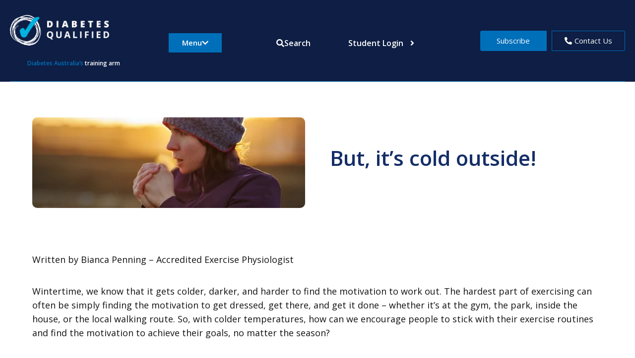

--- FILE ---
content_type: text/html; charset=UTF-8
request_url: https://www.diabetesqualified.com.au/but-its-cold-outside/
body_size: 68259
content:
<!DOCTYPE html>
<html lang="en-US">
<head><meta charset="UTF-8"><script>if(navigator.userAgent.match(/MSIE|Internet Explorer/i)||navigator.userAgent.match(/Trident\/7\..*?rv:11/i)){var href=document.location.href;if(!href.match(/[?&]nowprocket/)){if(href.indexOf("?")==-1){if(href.indexOf("#")==-1){document.location.href=href+"?nowprocket=1"}else{document.location.href=href.replace("#","?nowprocket=1#")}}else{if(href.indexOf("#")==-1){document.location.href=href+"&nowprocket=1"}else{document.location.href=href.replace("#","&nowprocket=1#")}}}}</script><script>(()=>{class RocketLazyLoadScripts{constructor(){this.v="2.0.4",this.userEvents=["keydown","keyup","mousedown","mouseup","mousemove","mouseover","mouseout","touchmove","touchstart","touchend","touchcancel","wheel","click","dblclick","input"],this.attributeEvents=["onblur","onclick","oncontextmenu","ondblclick","onfocus","onmousedown","onmouseenter","onmouseleave","onmousemove","onmouseout","onmouseover","onmouseup","onmousewheel","onscroll","onsubmit"]}async t(){this.i(),this.o(),/iP(ad|hone)/.test(navigator.userAgent)&&this.h(),this.u(),this.l(this),this.m(),this.k(this),this.p(this),this._(),await Promise.all([this.R(),this.L()]),this.lastBreath=Date.now(),this.S(this),this.P(),this.D(),this.O(),this.M(),await this.C(this.delayedScripts.normal),await this.C(this.delayedScripts.defer),await this.C(this.delayedScripts.async),await this.T(),await this.F(),await this.j(),await this.A(),window.dispatchEvent(new Event("rocket-allScriptsLoaded")),this.everythingLoaded=!0,this.lastTouchEnd&&await new Promise(t=>setTimeout(t,500-Date.now()+this.lastTouchEnd)),this.I(),this.H(),this.U(),this.W()}i(){this.CSPIssue=sessionStorage.getItem("rocketCSPIssue"),document.addEventListener("securitypolicyviolation",t=>{this.CSPIssue||"script-src-elem"!==t.violatedDirective||"data"!==t.blockedURI||(this.CSPIssue=!0,sessionStorage.setItem("rocketCSPIssue",!0))},{isRocket:!0})}o(){window.addEventListener("pageshow",t=>{this.persisted=t.persisted,this.realWindowLoadedFired=!0},{isRocket:!0}),window.addEventListener("pagehide",()=>{this.onFirstUserAction=null},{isRocket:!0})}h(){let t;function e(e){t=e}window.addEventListener("touchstart",e,{isRocket:!0}),window.addEventListener("touchend",function i(o){o.changedTouches[0]&&t.changedTouches[0]&&Math.abs(o.changedTouches[0].pageX-t.changedTouches[0].pageX)<10&&Math.abs(o.changedTouches[0].pageY-t.changedTouches[0].pageY)<10&&o.timeStamp-t.timeStamp<200&&(window.removeEventListener("touchstart",e,{isRocket:!0}),window.removeEventListener("touchend",i,{isRocket:!0}),"INPUT"===o.target.tagName&&"text"===o.target.type||(o.target.dispatchEvent(new TouchEvent("touchend",{target:o.target,bubbles:!0})),o.target.dispatchEvent(new MouseEvent("mouseover",{target:o.target,bubbles:!0})),o.target.dispatchEvent(new PointerEvent("click",{target:o.target,bubbles:!0,cancelable:!0,detail:1,clientX:o.changedTouches[0].clientX,clientY:o.changedTouches[0].clientY})),event.preventDefault()))},{isRocket:!0})}q(t){this.userActionTriggered||("mousemove"!==t.type||this.firstMousemoveIgnored?"keyup"===t.type||"mouseover"===t.type||"mouseout"===t.type||(this.userActionTriggered=!0,this.onFirstUserAction&&this.onFirstUserAction()):this.firstMousemoveIgnored=!0),"click"===t.type&&t.preventDefault(),t.stopPropagation(),t.stopImmediatePropagation(),"touchstart"===this.lastEvent&&"touchend"===t.type&&(this.lastTouchEnd=Date.now()),"click"===t.type&&(this.lastTouchEnd=0),this.lastEvent=t.type,t.composedPath&&t.composedPath()[0].getRootNode()instanceof ShadowRoot&&(t.rocketTarget=t.composedPath()[0]),this.savedUserEvents.push(t)}u(){this.savedUserEvents=[],this.userEventHandler=this.q.bind(this),this.userEvents.forEach(t=>window.addEventListener(t,this.userEventHandler,{passive:!1,isRocket:!0})),document.addEventListener("visibilitychange",this.userEventHandler,{isRocket:!0})}U(){this.userEvents.forEach(t=>window.removeEventListener(t,this.userEventHandler,{passive:!1,isRocket:!0})),document.removeEventListener("visibilitychange",this.userEventHandler,{isRocket:!0}),this.savedUserEvents.forEach(t=>{(t.rocketTarget||t.target).dispatchEvent(new window[t.constructor.name](t.type,t))})}m(){const t="return false",e=Array.from(this.attributeEvents,t=>"data-rocket-"+t),i="["+this.attributeEvents.join("],[")+"]",o="[data-rocket-"+this.attributeEvents.join("],[data-rocket-")+"]",s=(e,i,o)=>{o&&o!==t&&(e.setAttribute("data-rocket-"+i,o),e["rocket"+i]=new Function("event",o),e.setAttribute(i,t))};new MutationObserver(t=>{for(const n of t)"attributes"===n.type&&(n.attributeName.startsWith("data-rocket-")||this.everythingLoaded?n.attributeName.startsWith("data-rocket-")&&this.everythingLoaded&&this.N(n.target,n.attributeName.substring(12)):s(n.target,n.attributeName,n.target.getAttribute(n.attributeName))),"childList"===n.type&&n.addedNodes.forEach(t=>{if(t.nodeType===Node.ELEMENT_NODE)if(this.everythingLoaded)for(const i of[t,...t.querySelectorAll(o)])for(const t of i.getAttributeNames())e.includes(t)&&this.N(i,t.substring(12));else for(const e of[t,...t.querySelectorAll(i)])for(const t of e.getAttributeNames())this.attributeEvents.includes(t)&&s(e,t,e.getAttribute(t))})}).observe(document,{subtree:!0,childList:!0,attributeFilter:[...this.attributeEvents,...e]})}I(){this.attributeEvents.forEach(t=>{document.querySelectorAll("[data-rocket-"+t+"]").forEach(e=>{this.N(e,t)})})}N(t,e){const i=t.getAttribute("data-rocket-"+e);i&&(t.setAttribute(e,i),t.removeAttribute("data-rocket-"+e))}k(t){Object.defineProperty(HTMLElement.prototype,"onclick",{get(){return this.rocketonclick||null},set(e){this.rocketonclick=e,this.setAttribute(t.everythingLoaded?"onclick":"data-rocket-onclick","this.rocketonclick(event)")}})}S(t){function e(e,i){let o=e[i];e[i]=null,Object.defineProperty(e,i,{get:()=>o,set(s){t.everythingLoaded?o=s:e["rocket"+i]=o=s}})}e(document,"onreadystatechange"),e(window,"onload"),e(window,"onpageshow");try{Object.defineProperty(document,"readyState",{get:()=>t.rocketReadyState,set(e){t.rocketReadyState=e},configurable:!0}),document.readyState="loading"}catch(t){console.log("WPRocket DJE readyState conflict, bypassing")}}l(t){this.originalAddEventListener=EventTarget.prototype.addEventListener,this.originalRemoveEventListener=EventTarget.prototype.removeEventListener,this.savedEventListeners=[],EventTarget.prototype.addEventListener=function(e,i,o){o&&o.isRocket||!t.B(e,this)&&!t.userEvents.includes(e)||t.B(e,this)&&!t.userActionTriggered||e.startsWith("rocket-")||t.everythingLoaded?t.originalAddEventListener.call(this,e,i,o):(t.savedEventListeners.push({target:this,remove:!1,type:e,func:i,options:o}),"mouseenter"!==e&&"mouseleave"!==e||t.originalAddEventListener.call(this,e,t.savedUserEvents.push,o))},EventTarget.prototype.removeEventListener=function(e,i,o){o&&o.isRocket||!t.B(e,this)&&!t.userEvents.includes(e)||t.B(e,this)&&!t.userActionTriggered||e.startsWith("rocket-")||t.everythingLoaded?t.originalRemoveEventListener.call(this,e,i,o):t.savedEventListeners.push({target:this,remove:!0,type:e,func:i,options:o})}}J(t,e){this.savedEventListeners=this.savedEventListeners.filter(i=>{let o=i.type,s=i.target||window;return e!==o||t!==s||(this.B(o,s)&&(i.type="rocket-"+o),this.$(i),!1)})}H(){EventTarget.prototype.addEventListener=this.originalAddEventListener,EventTarget.prototype.removeEventListener=this.originalRemoveEventListener,this.savedEventListeners.forEach(t=>this.$(t))}$(t){t.remove?this.originalRemoveEventListener.call(t.target,t.type,t.func,t.options):this.originalAddEventListener.call(t.target,t.type,t.func,t.options)}p(t){let e;function i(e){return t.everythingLoaded?e:e.split(" ").map(t=>"load"===t||t.startsWith("load.")?"rocket-jquery-load":t).join(" ")}function o(o){function s(e){const s=o.fn[e];o.fn[e]=o.fn.init.prototype[e]=function(){return this[0]===window&&t.userActionTriggered&&("string"==typeof arguments[0]||arguments[0]instanceof String?arguments[0]=i(arguments[0]):"object"==typeof arguments[0]&&Object.keys(arguments[0]).forEach(t=>{const e=arguments[0][t];delete arguments[0][t],arguments[0][i(t)]=e})),s.apply(this,arguments),this}}if(o&&o.fn&&!t.allJQueries.includes(o)){const e={DOMContentLoaded:[],"rocket-DOMContentLoaded":[]};for(const t in e)document.addEventListener(t,()=>{e[t].forEach(t=>t())},{isRocket:!0});o.fn.ready=o.fn.init.prototype.ready=function(i){function s(){parseInt(o.fn.jquery)>2?setTimeout(()=>i.bind(document)(o)):i.bind(document)(o)}return"function"==typeof i&&(t.realDomReadyFired?!t.userActionTriggered||t.fauxDomReadyFired?s():e["rocket-DOMContentLoaded"].push(s):e.DOMContentLoaded.push(s)),o([])},s("on"),s("one"),s("off"),t.allJQueries.push(o)}e=o}t.allJQueries=[],o(window.jQuery),Object.defineProperty(window,"jQuery",{get:()=>e,set(t){o(t)}})}P(){const t=new Map;document.write=document.writeln=function(e){const i=document.currentScript,o=document.createRange(),s=i.parentElement;let n=t.get(i);void 0===n&&(n=i.nextSibling,t.set(i,n));const c=document.createDocumentFragment();o.setStart(c,0),c.appendChild(o.createContextualFragment(e)),s.insertBefore(c,n)}}async R(){return new Promise(t=>{this.userActionTriggered?t():this.onFirstUserAction=t})}async L(){return new Promise(t=>{document.addEventListener("DOMContentLoaded",()=>{this.realDomReadyFired=!0,t()},{isRocket:!0})})}async j(){return this.realWindowLoadedFired?Promise.resolve():new Promise(t=>{window.addEventListener("load",t,{isRocket:!0})})}M(){this.pendingScripts=[];this.scriptsMutationObserver=new MutationObserver(t=>{for(const e of t)e.addedNodes.forEach(t=>{"SCRIPT"!==t.tagName||t.noModule||t.isWPRocket||this.pendingScripts.push({script:t,promise:new Promise(e=>{const i=()=>{const i=this.pendingScripts.findIndex(e=>e.script===t);i>=0&&this.pendingScripts.splice(i,1),e()};t.addEventListener("load",i,{isRocket:!0}),t.addEventListener("error",i,{isRocket:!0}),setTimeout(i,1e3)})})})}),this.scriptsMutationObserver.observe(document,{childList:!0,subtree:!0})}async F(){await this.X(),this.pendingScripts.length?(await this.pendingScripts[0].promise,await this.F()):this.scriptsMutationObserver.disconnect()}D(){this.delayedScripts={normal:[],async:[],defer:[]},document.querySelectorAll("script[type$=rocketlazyloadscript]").forEach(t=>{t.hasAttribute("data-rocket-src")?t.hasAttribute("async")&&!1!==t.async?this.delayedScripts.async.push(t):t.hasAttribute("defer")&&!1!==t.defer||"module"===t.getAttribute("data-rocket-type")?this.delayedScripts.defer.push(t):this.delayedScripts.normal.push(t):this.delayedScripts.normal.push(t)})}async _(){await this.L();let t=[];document.querySelectorAll("script[type$=rocketlazyloadscript][data-rocket-src]").forEach(e=>{let i=e.getAttribute("data-rocket-src");if(i&&!i.startsWith("data:")){i.startsWith("//")&&(i=location.protocol+i);try{const o=new URL(i).origin;o!==location.origin&&t.push({src:o,crossOrigin:e.crossOrigin||"module"===e.getAttribute("data-rocket-type")})}catch(t){}}}),t=[...new Map(t.map(t=>[JSON.stringify(t),t])).values()],this.Y(t,"preconnect")}async G(t){if(await this.K(),!0!==t.noModule||!("noModule"in HTMLScriptElement.prototype))return new Promise(e=>{let i;function o(){(i||t).setAttribute("data-rocket-status","executed"),e()}try{if(navigator.userAgent.includes("Firefox/")||""===navigator.vendor||this.CSPIssue)i=document.createElement("script"),[...t.attributes].forEach(t=>{let e=t.nodeName;"type"!==e&&("data-rocket-type"===e&&(e="type"),"data-rocket-src"===e&&(e="src"),i.setAttribute(e,t.nodeValue))}),t.text&&(i.text=t.text),t.nonce&&(i.nonce=t.nonce),i.hasAttribute("src")?(i.addEventListener("load",o,{isRocket:!0}),i.addEventListener("error",()=>{i.setAttribute("data-rocket-status","failed-network"),e()},{isRocket:!0}),setTimeout(()=>{i.isConnected||e()},1)):(i.text=t.text,o()),i.isWPRocket=!0,t.parentNode.replaceChild(i,t);else{const i=t.getAttribute("data-rocket-type"),s=t.getAttribute("data-rocket-src");i?(t.type=i,t.removeAttribute("data-rocket-type")):t.removeAttribute("type"),t.addEventListener("load",o,{isRocket:!0}),t.addEventListener("error",i=>{this.CSPIssue&&i.target.src.startsWith("data:")?(console.log("WPRocket: CSP fallback activated"),t.removeAttribute("src"),this.G(t).then(e)):(t.setAttribute("data-rocket-status","failed-network"),e())},{isRocket:!0}),s?(t.fetchPriority="high",t.removeAttribute("data-rocket-src"),t.src=s):t.src="data:text/javascript;base64,"+window.btoa(unescape(encodeURIComponent(t.text)))}}catch(i){t.setAttribute("data-rocket-status","failed-transform"),e()}});t.setAttribute("data-rocket-status","skipped")}async C(t){const e=t.shift();return e?(e.isConnected&&await this.G(e),this.C(t)):Promise.resolve()}O(){this.Y([...this.delayedScripts.normal,...this.delayedScripts.defer,...this.delayedScripts.async],"preload")}Y(t,e){this.trash=this.trash||[];let i=!0;var o=document.createDocumentFragment();t.forEach(t=>{const s=t.getAttribute&&t.getAttribute("data-rocket-src")||t.src;if(s&&!s.startsWith("data:")){const n=document.createElement("link");n.href=s,n.rel=e,"preconnect"!==e&&(n.as="script",n.fetchPriority=i?"high":"low"),t.getAttribute&&"module"===t.getAttribute("data-rocket-type")&&(n.crossOrigin=!0),t.crossOrigin&&(n.crossOrigin=t.crossOrigin),t.integrity&&(n.integrity=t.integrity),t.nonce&&(n.nonce=t.nonce),o.appendChild(n),this.trash.push(n),i=!1}}),document.head.appendChild(o)}W(){this.trash.forEach(t=>t.remove())}async T(){try{document.readyState="interactive"}catch(t){}this.fauxDomReadyFired=!0;try{await this.K(),this.J(document,"readystatechange"),document.dispatchEvent(new Event("rocket-readystatechange")),await this.K(),document.rocketonreadystatechange&&document.rocketonreadystatechange(),await this.K(),this.J(document,"DOMContentLoaded"),document.dispatchEvent(new Event("rocket-DOMContentLoaded")),await this.K(),this.J(window,"DOMContentLoaded"),window.dispatchEvent(new Event("rocket-DOMContentLoaded"))}catch(t){console.error(t)}}async A(){try{document.readyState="complete"}catch(t){}try{await this.K(),this.J(document,"readystatechange"),document.dispatchEvent(new Event("rocket-readystatechange")),await this.K(),document.rocketonreadystatechange&&document.rocketonreadystatechange(),await this.K(),this.J(window,"load"),window.dispatchEvent(new Event("rocket-load")),await this.K(),window.rocketonload&&window.rocketonload(),await this.K(),this.allJQueries.forEach(t=>t(window).trigger("rocket-jquery-load")),await this.K(),this.J(window,"pageshow");const t=new Event("rocket-pageshow");t.persisted=this.persisted,window.dispatchEvent(t),await this.K(),window.rocketonpageshow&&window.rocketonpageshow({persisted:this.persisted})}catch(t){console.error(t)}}async K(){Date.now()-this.lastBreath>45&&(await this.X(),this.lastBreath=Date.now())}async X(){return document.hidden?new Promise(t=>setTimeout(t)):new Promise(t=>requestAnimationFrame(t))}B(t,e){return e===document&&"readystatechange"===t||(e===document&&"DOMContentLoaded"===t||(e===window&&"DOMContentLoaded"===t||(e===window&&"load"===t||e===window&&"pageshow"===t)))}static run(){(new RocketLazyLoadScripts).t()}}RocketLazyLoadScripts.run()})();</script>

<meta name="viewport" content="width=device-width, initial-scale=1">
<link rel="profile" href="https://gmpg.org/xfn/11">

<meta name='robots' content='index, follow, max-image-preview:large, max-snippet:-1, max-video-preview:-1' />
	<style>img:is([sizes="auto" i], [sizes^="auto," i]) { contain-intrinsic-size: 3000px 1500px }</style>
	
<!-- Google Tag Manager for WordPress by gtm4wp.com -->
<script data-cfasync="false" data-pagespeed-no-defer>
	var gtm4wp_datalayer_name = "dataLayer";
	var dataLayer = dataLayer || [];
	const gtm4wp_use_sku_instead = 1;
	const gtm4wp_currency = 'AUD';
	const gtm4wp_product_per_impression = 10;
	const gtm4wp_clear_ecommerce = true;
	const gtm4wp_datalayer_max_timeout = 2000;
</script>
<!-- End Google Tag Manager for WordPress by gtm4wp.com -->
	<!-- This site is optimized with the Yoast SEO plugin v26.6 - https://yoast.com/wordpress/plugins/seo/ -->
	<title>But, it&#039;s cold outside! - Diabetes Qualified</title>
<link data-rocket-preload as="style" href="https://fonts.googleapis.com/css?family=Open%20Sans%3A400%2C500%2C600%2C700%7COpen%20Sans%3A%2C300%2C400%2C700%7COpen%20Sans%3A100%2C100italic%2C200%2C200italic%2C300%2C300italic%2C400%2C400italic%2C500%2C500italic%2C600%2C600italic%2C700%2C700italic%2C800%2C800italic%2C900%2C900italic&#038;display=swap" rel="preload">
<link href="https://fonts.googleapis.com/css?family=Open%20Sans%3A400%2C500%2C600%2C700%7COpen%20Sans%3A%2C300%2C400%2C700%7COpen%20Sans%3A100%2C100italic%2C200%2C200italic%2C300%2C300italic%2C400%2C400italic%2C500%2C500italic%2C600%2C600italic%2C700%2C700italic%2C800%2C800italic%2C900%2C900italic&#038;display=swap" media="print" onload="this.media=&#039;all&#039;" rel="stylesheet">
<noscript data-wpr-hosted-gf-parameters=""><link rel="stylesheet" href="https://fonts.googleapis.com/css?family=Open%20Sans%3A400%2C500%2C600%2C700%7COpen%20Sans%3A%2C300%2C400%2C700%7COpen%20Sans%3A100%2C100italic%2C200%2C200italic%2C300%2C300italic%2C400%2C400italic%2C500%2C500italic%2C600%2C600italic%2C700%2C700italic%2C800%2C800italic%2C900%2C900italic&#038;display=swap"></noscript>
	<meta name="description" content="In winter, staying active is tough. Motivation matters; whether at the gym or home, consistency is crucial. How to encourage motivation despite the cold?" />
	<link rel="canonical" href="https://www.diabetesqualified.com.au/but-its-cold-outside/" />
	<meta property="og:locale" content="en_US" />
	<meta property="og:type" content="article" />
	<meta property="og:title" content="But, it&#039;s cold outside! - Diabetes Qualified" />
	<meta property="og:description" content="In winter, staying active is tough. Motivation matters; whether at the gym or home, consistency is crucial. How to encourage motivation despite the cold?" />
	<meta property="og:url" content="https://www.diabetesqualified.com.au/but-its-cold-outside/" />
	<meta property="og:site_name" content="Diabetes Qualified" />
	<meta property="article:published_time" content="2023-04-12T22:56:34+00:00" />
	<meta property="article:modified_time" content="2024-03-12T05:37:02+00:00" />
	<meta property="og:image" content="https://www.diabetesqualified.com.au/wp-content/uploads/2023/04/girl-going-in-for-sport-outside-in-cold-weather.jpg_s1024x1024wisk20curA74P1EiGDn-YTAqAqU3UTbeKnCRPpO0E70_xauyWM.jpg" />
	<meta property="og:image:width" content="600" />
	<meta property="og:image:height" content="200" />
	<meta property="og:image:type" content="image/jpeg" />
	<meta name="author" content="Emma Stanley" />
	<meta name="twitter:card" content="summary_large_image" />
	<meta name="twitter:label1" content="Written by" />
	<meta name="twitter:data1" content="Emma Stanley" />
	<meta name="twitter:label2" content="Est. reading time" />
	<meta name="twitter:data2" content="2 minutes" />
	<script type="application/ld+json" class="yoast-schema-graph">{"@context":"https://schema.org","@graph":[{"@type":"Article","@id":"https://www.diabetesqualified.com.au/but-its-cold-outside/#article","isPartOf":{"@id":"https://www.diabetesqualified.com.au/but-its-cold-outside/"},"author":{"name":"Emma Stanley","@id":"https://www.diabetesqualified.com.au/#/schema/person/7af090bf473c1365ab602638cd822878"},"headline":"But, it&#8217;s cold outside!","datePublished":"2023-04-12T22:56:34+00:00","dateModified":"2024-03-12T05:37:02+00:00","mainEntityOfPage":{"@id":"https://www.diabetesqualified.com.au/but-its-cold-outside/"},"wordCount":437,"publisher":{"@id":"https://www.diabetesqualified.com.au/#organization"},"image":{"@id":"https://www.diabetesqualified.com.au/but-its-cold-outside/#primaryimage"},"thumbnailUrl":"https://www.diabetesqualified.com.au/wp-content/uploads/2023/04/girl-going-in-for-sport-outside-in-cold-weather.jpg_s1024x1024wisk20curA74P1EiGDn-YTAqAqU3UTbeKnCRPpO0E70_xauyWM.jpg","articleSection":["News"],"inLanguage":"en-US"},{"@type":"WebPage","@id":"https://www.diabetesqualified.com.au/but-its-cold-outside/","url":"https://www.diabetesqualified.com.au/but-its-cold-outside/","name":"But, it's cold outside! - Diabetes Qualified","isPartOf":{"@id":"https://www.diabetesqualified.com.au/#website"},"primaryImageOfPage":{"@id":"https://www.diabetesqualified.com.au/but-its-cold-outside/#primaryimage"},"image":{"@id":"https://www.diabetesqualified.com.au/but-its-cold-outside/#primaryimage"},"thumbnailUrl":"https://www.diabetesqualified.com.au/wp-content/uploads/2023/04/girl-going-in-for-sport-outside-in-cold-weather.jpg_s1024x1024wisk20curA74P1EiGDn-YTAqAqU3UTbeKnCRPpO0E70_xauyWM.jpg","datePublished":"2023-04-12T22:56:34+00:00","dateModified":"2024-03-12T05:37:02+00:00","description":"In winter, staying active is tough. Motivation matters; whether at the gym or home, consistency is crucial. How to encourage motivation despite the cold?","breadcrumb":{"@id":"https://www.diabetesqualified.com.au/but-its-cold-outside/#breadcrumb"},"inLanguage":"en-US","potentialAction":[{"@type":"ReadAction","target":["https://www.diabetesqualified.com.au/but-its-cold-outside/"]}]},{"@type":"ImageObject","inLanguage":"en-US","@id":"https://www.diabetesqualified.com.au/but-its-cold-outside/#primaryimage","url":"https://www.diabetesqualified.com.au/wp-content/uploads/2023/04/girl-going-in-for-sport-outside-in-cold-weather.jpg_s1024x1024wisk20curA74P1EiGDn-YTAqAqU3UTbeKnCRPpO0E70_xauyWM.jpg","contentUrl":"https://www.diabetesqualified.com.au/wp-content/uploads/2023/04/girl-going-in-for-sport-outside-in-cold-weather.jpg_s1024x1024wisk20curA74P1EiGDn-YTAqAqU3UTbeKnCRPpO0E70_xauyWM.jpg","width":600,"height":200},{"@type":"BreadcrumbList","@id":"https://www.diabetesqualified.com.au/but-its-cold-outside/#breadcrumb","itemListElement":[{"@type":"ListItem","position":1,"name":"Home","item":"https://www.diabetesqualified.com.au/"},{"@type":"ListItem","position":2,"name":"News and Articles","item":"https://www.diabetesqualified.com.au/news-and-information/"},{"@type":"ListItem","position":3,"name":"But, it&#8217;s cold outside!"}]},{"@type":"WebSite","@id":"https://www.diabetesqualified.com.au/#website","url":"https://www.diabetesqualified.com.au/","name":"Diabetes Qualified","description":"Diabetes Qualified, providing courses, education and resources in best practice management of diabetes for health professionals and people living with or at risk of diabetes and their carers","publisher":{"@id":"https://www.diabetesqualified.com.au/#organization"},"potentialAction":[{"@type":"SearchAction","target":{"@type":"EntryPoint","urlTemplate":"https://www.diabetesqualified.com.au/?s={search_term_string}"},"query-input":{"@type":"PropertyValueSpecification","valueRequired":true,"valueName":"search_term_string"}}],"inLanguage":"en-US"},{"@type":"Organization","@id":"https://www.diabetesqualified.com.au/#organization","name":"Diabetes Qualified","url":"https://www.diabetesqualified.com.au/","logo":{"@type":"ImageObject","inLanguage":"en-US","@id":"https://www.diabetesqualified.com.au/#/schema/logo/image/","url":"https://www.diabetesqualified.com.au/wp-content/uploads/2022/01/DQ-Nav-Footer-Logo.png","contentUrl":"https://www.diabetesqualified.com.au/wp-content/uploads/2022/01/DQ-Nav-Footer-Logo.png","width":321,"height":100,"caption":"Diabetes Qualified"},"image":{"@id":"https://www.diabetesqualified.com.au/#/schema/logo/image/"}},{"@type":"Person","@id":"https://www.diabetesqualified.com.au/#/schema/person/7af090bf473c1365ab602638cd822878","name":"Emma Stanley","image":{"@type":"ImageObject","inLanguage":"en-US","@id":"https://www.diabetesqualified.com.au/#/schema/person/image/","url":"https://secure.gravatar.com/avatar/ca979413bda5da45bbf356d61f9e9570e330dd95edba1e982664493bdb59f41a?s=96&d=mm&r=g","contentUrl":"https://secure.gravatar.com/avatar/ca979413bda5da45bbf356d61f9e9570e330dd95edba1e982664493bdb59f41a?s=96&d=mm&r=g","caption":"Emma Stanley"}}]}</script>
	<!-- / Yoast SEO plugin. -->


<link rel='dns-prefetch' href='//unpkg.com' />
<link rel='dns-prefetch' href='//fonts.googleapis.com' />
<link rel='dns-prefetch' href='//cdnjs.cloudflare.com' />
<link rel='dns-prefetch' href='//cdn.jsdelivr.net' />
<link href='https://fonts.gstatic.com' crossorigin rel='preconnect' />
<link rel="alternate" type="application/rss+xml" title="Diabetes Qualified &raquo; Feed" href="https://www.diabetesqualified.com.au/feed/" />
<link rel="alternate" type="application/rss+xml" title="Diabetes Qualified &raquo; Comments Feed" href="https://www.diabetesqualified.com.au/comments/feed/" />
<link rel='stylesheet' id='astra-theme-css-css' href='https://www.diabetesqualified.com.au/wp-content/themes/astra/assets/css/minified/main.min.css' media='all' />
<style id='astra-theme-css-inline-css'>
.ast-no-sidebar .entry-content .alignfull {margin-left: calc( -50vw + 50%);margin-right: calc( -50vw + 50%);max-width: 100vw;width: 100vw;}.ast-no-sidebar .entry-content .alignwide {margin-left: calc(-41vw + 50%);margin-right: calc(-41vw + 50%);max-width: unset;width: unset;}.ast-no-sidebar .entry-content .alignfull .alignfull,.ast-no-sidebar .entry-content .alignfull .alignwide,.ast-no-sidebar .entry-content .alignwide .alignfull,.ast-no-sidebar .entry-content .alignwide .alignwide,.ast-no-sidebar .entry-content .wp-block-column .alignfull,.ast-no-sidebar .entry-content .wp-block-column .alignwide{width: 100%;margin-left: auto;margin-right: auto;}.wp-block-gallery,.blocks-gallery-grid {margin: 0;}.wp-block-separator {max-width: 100px;}.wp-block-separator.is-style-wide,.wp-block-separator.is-style-dots {max-width: none;}.entry-content .has-2-columns .wp-block-column:first-child {padding-right: 10px;}.entry-content .has-2-columns .wp-block-column:last-child {padding-left: 10px;}@media (max-width: 782px) {.entry-content .wp-block-columns .wp-block-column {flex-basis: 100%;}.entry-content .has-2-columns .wp-block-column:first-child {padding-right: 0;}.entry-content .has-2-columns .wp-block-column:last-child {padding-left: 0;}}body .entry-content .wp-block-latest-posts {margin-left: 0;}body .entry-content .wp-block-latest-posts li {list-style: none;}.ast-no-sidebar .ast-container .entry-content .wp-block-latest-posts {margin-left: 0;}.ast-header-break-point .entry-content .alignwide {margin-left: auto;margin-right: auto;}.entry-content .blocks-gallery-item img {margin-bottom: auto;}.wp-block-pullquote {border-top: 4px solid #555d66;border-bottom: 4px solid #555d66;color: #40464d;}:root{--ast-post-nav-space:0;--ast-container-default-xlg-padding:6.67em;--ast-container-default-lg-padding:5.67em;--ast-container-default-slg-padding:4.34em;--ast-container-default-md-padding:3.34em;--ast-container-default-sm-padding:6.67em;--ast-container-default-xs-padding:2.4em;--ast-container-default-xxs-padding:1.4em;--ast-code-block-background:#EEEEEE;--ast-comment-inputs-background:#FAFAFA;--ast-normal-container-width:1200px;--ast-narrow-container-width:750px;--ast-blog-title-font-weight:normal;--ast-blog-meta-weight:inherit;--ast-global-color-primary:var(--ast-global-color-5);--ast-global-color-secondary:var(--ast-global-color-4);--ast-global-color-alternate-background:var(--ast-global-color-7);--ast-global-color-subtle-background:var(--ast-global-color-6);--ast-bg-style-guide:#F8FAFC;--ast-shadow-style-guide:0px 0px 4px 0 #00000057;--ast-global-dark-bg-style:#fff;--ast-global-dark-lfs:#fbfbfb;--ast-widget-bg-color:#fafafa;--ast-wc-container-head-bg-color:#fbfbfb;--ast-title-layout-bg:#eeeeee;--ast-search-border-color:#e7e7e7;--ast-lifter-hover-bg:#e6e6e6;--ast-gallery-block-color:#000;--srfm-color-input-label:var(--ast-global-color-2);}html{font-size:93.75%;}a,.page-title{color:#3a71cb;}a:hover,a:focus{color:var(--ast-global-color-1);}body,button,input,select,textarea,.ast-button,.ast-custom-button{font-family:'Open Sans',sans-serif;font-weight:400;font-size:15px;font-size:1rem;line-height:var(--ast-body-line-height,1.65em);}blockquote{color:var(--ast-global-color-3);}h1,h2,h3,h4,h5,h6,.entry-content :where(h1,h2,h3,h4,h5,h6),.site-title,.site-title a{font-weight:600;}.ast-site-identity .site-title a{color:var(--ast-global-color-2);}.site-title{font-size:35px;font-size:2.3333333333333rem;display:block;}header .custom-logo-link img{max-width:150px;width:150px;}.astra-logo-svg{width:150px;}.site-header .site-description{font-size:15px;font-size:1rem;display:none;}.entry-title{font-size:26px;font-size:1.7333333333333rem;}.archive .ast-article-post .ast-article-inner,.blog .ast-article-post .ast-article-inner,.archive .ast-article-post .ast-article-inner:hover,.blog .ast-article-post .ast-article-inner:hover{overflow:hidden;}h1,.entry-content :where(h1){font-size:30px;font-size:2rem;font-weight:600;line-height:1.25em;}h2,.entry-content :where(h2){font-size:32px;font-size:2.1333333333333rem;font-weight:600;line-height:1.3em;}h3,.entry-content :where(h3){font-size:26px;font-size:1.7333333333333rem;font-weight:600;line-height:1.3em;}h4,.entry-content :where(h4){font-size:24px;font-size:1.6rem;line-height:1.2em;font-weight:600;}h5,.entry-content :where(h5){font-size:20px;font-size:1.3333333333333rem;line-height:1.2em;font-weight:600;}h6,.entry-content :where(h6){font-size:16px;font-size:1.0666666666667rem;line-height:1.25em;font-weight:600;}::selection{background-color:#3a71cb;color:#ffffff;}body,h1,h2,h3,h4,h5,h6,.entry-title a,.entry-content :where(h1,h2,h3,h4,h5,h6){color:var(--ast-global-color-3);}.tagcloud a:hover,.tagcloud a:focus,.tagcloud a.current-item{color:#ffffff;border-color:#3a71cb;background-color:#3a71cb;}input:focus,input[type="text"]:focus,input[type="email"]:focus,input[type="url"]:focus,input[type="password"]:focus,input[type="reset"]:focus,input[type="search"]:focus,textarea:focus{border-color:#3a71cb;}input[type="radio"]:checked,input[type=reset],input[type="checkbox"]:checked,input[type="checkbox"]:hover:checked,input[type="checkbox"]:focus:checked,input[type=range]::-webkit-slider-thumb{border-color:#3a71cb;background-color:#3a71cb;box-shadow:none;}.site-footer a:hover + .post-count,.site-footer a:focus + .post-count{background:#3a71cb;border-color:#3a71cb;}.single .nav-links .nav-previous,.single .nav-links .nav-next{color:#3a71cb;}.entry-meta,.entry-meta *{line-height:1.45;color:#3a71cb;}.entry-meta a:not(.ast-button):hover,.entry-meta a:not(.ast-button):hover *,.entry-meta a:not(.ast-button):focus,.entry-meta a:not(.ast-button):focus *,.page-links > .page-link,.page-links .page-link:hover,.post-navigation a:hover{color:var(--ast-global-color-1);}#cat option,.secondary .calendar_wrap thead a,.secondary .calendar_wrap thead a:visited{color:#3a71cb;}.secondary .calendar_wrap #today,.ast-progress-val span{background:#3a71cb;}.secondary a:hover + .post-count,.secondary a:focus + .post-count{background:#3a71cb;border-color:#3a71cb;}.calendar_wrap #today > a{color:#ffffff;}.page-links .page-link,.single .post-navigation a{color:#3a71cb;}.ast-search-menu-icon .search-form button.search-submit{padding:0 4px;}.ast-search-menu-icon form.search-form{padding-right:0;}.ast-search-menu-icon.slide-search input.search-field{width:0;}.ast-header-search .ast-search-menu-icon.ast-dropdown-active .search-form,.ast-header-search .ast-search-menu-icon.ast-dropdown-active .search-field:focus{transition:all 0.2s;}.search-form input.search-field:focus{outline:none;}.ast-archive-title{color:var(--ast-global-color-2);}.widget-title,.widget .wp-block-heading{font-size:21px;font-size:1.4rem;color:var(--ast-global-color-2);}.ast-single-post .entry-content a,.ast-comment-content a:not(.ast-comment-edit-reply-wrap a),.woocommerce-js .woocommerce-product-details__short-description a{text-decoration:underline;}.ast-single-post .wp-block-button .wp-block-button__link,.ast-single-post .elementor-widget-button .elementor-button,.ast-single-post .entry-content .uagb-tab a,.ast-single-post .entry-content .uagb-ifb-cta a,.ast-single-post .entry-content .wp-block-uagb-buttons a,.ast-single-post .entry-content .uabb-module-content a,.ast-single-post .entry-content .uagb-post-grid a,.ast-single-post .entry-content .uagb-timeline a,.ast-single-post .entry-content .uagb-toc__wrap a,.ast-single-post .entry-content .uagb-taxomony-box a,.ast-single-post .entry-content .woocommerce a,.entry-content .wp-block-latest-posts > li > a,.ast-single-post .entry-content .wp-block-file__button,a.ast-post-filter-single,.ast-single-post .wp-block-buttons .wp-block-button.is-style-outline .wp-block-button__link,.ast-single-post .ast-comment-content .comment-reply-link,.ast-single-post .ast-comment-content .comment-edit-link,.entry-content [CLASS*="wc-block"] .wc-block-components-button,.entry-content [CLASS*="wc-block"] .wc-block-components-totals-coupon-link,.entry-content [CLASS*="wc-block"] .wc-block-components-product-name{text-decoration:none;}.ast-search-menu-icon.slide-search a:focus-visible:focus-visible,.astra-search-icon:focus-visible,#close:focus-visible,a:focus-visible,.ast-menu-toggle:focus-visible,.site .skip-link:focus-visible,.wp-block-loginout input:focus-visible,.wp-block-search.wp-block-search__button-inside .wp-block-search__inside-wrapper,.ast-header-navigation-arrow:focus-visible,.woocommerce .wc-proceed-to-checkout > .checkout-button:focus-visible,.woocommerce .woocommerce-MyAccount-navigation ul li a:focus-visible,.ast-orders-table__row .ast-orders-table__cell:focus-visible,.woocommerce .woocommerce-order-details .order-again > .button:focus-visible,.woocommerce .woocommerce-message a.button.wc-forward:focus-visible,.woocommerce #minus_qty:focus-visible,.woocommerce #plus_qty:focus-visible,a#ast-apply-coupon:focus-visible,.woocommerce .woocommerce-info a:focus-visible,.woocommerce .astra-shop-summary-wrap a:focus-visible,.woocommerce a.wc-forward:focus-visible,#ast-apply-coupon:focus-visible,.woocommerce-js .woocommerce-mini-cart-item a.remove:focus-visible,#close:focus-visible,.button.search-submit:focus-visible,#search_submit:focus,.normal-search:focus-visible,.ast-header-account-wrap:focus-visible,.woocommerce .ast-on-card-button.ast-quick-view-trigger:focus,.astra-cart-drawer-close:focus,.ast-single-variation:focus,.ast-woocommerce-product-gallery__image:focus,.ast-button:focus,.woocommerce-product-gallery--with-images [data-controls="prev"]:focus-visible,.woocommerce-product-gallery--with-images [data-controls="next"]:focus-visible{outline-style:dotted;outline-color:inherit;outline-width:thin;}input:focus,input[type="text"]:focus,input[type="email"]:focus,input[type="url"]:focus,input[type="password"]:focus,input[type="reset"]:focus,input[type="search"]:focus,input[type="number"]:focus,textarea:focus,.wp-block-search__input:focus,[data-section="section-header-mobile-trigger"] .ast-button-wrap .ast-mobile-menu-trigger-minimal:focus,.ast-mobile-popup-drawer.active .menu-toggle-close:focus,.woocommerce-ordering select.orderby:focus,#ast-scroll-top:focus,#coupon_code:focus,.woocommerce-page #comment:focus,.woocommerce #reviews #respond input#submit:focus,.woocommerce a.add_to_cart_button:focus,.woocommerce .button.single_add_to_cart_button:focus,.woocommerce .woocommerce-cart-form button:focus,.woocommerce .woocommerce-cart-form__cart-item .quantity .qty:focus,.woocommerce .woocommerce-billing-fields .woocommerce-billing-fields__field-wrapper .woocommerce-input-wrapper > .input-text:focus,.woocommerce #order_comments:focus,.woocommerce #place_order:focus,.woocommerce .woocommerce-address-fields .woocommerce-address-fields__field-wrapper .woocommerce-input-wrapper > .input-text:focus,.woocommerce .woocommerce-MyAccount-content form button:focus,.woocommerce .woocommerce-MyAccount-content .woocommerce-EditAccountForm .woocommerce-form-row .woocommerce-Input.input-text:focus,.woocommerce .ast-woocommerce-container .woocommerce-pagination ul.page-numbers li a:focus,body #content .woocommerce form .form-row .select2-container--default .select2-selection--single:focus,#ast-coupon-code:focus,.woocommerce.woocommerce-js .quantity input[type=number]:focus,.woocommerce-js .woocommerce-mini-cart-item .quantity input[type=number]:focus,.woocommerce p#ast-coupon-trigger:focus{border-style:dotted;border-color:inherit;border-width:thin;}input{outline:none;}.woocommerce-js input[type=text]:focus,.woocommerce-js input[type=email]:focus,.woocommerce-js textarea:focus,input[type=number]:focus,.comments-area textarea#comment:focus,.comments-area textarea#comment:active,.comments-area .ast-comment-formwrap input[type="text"]:focus,.comments-area .ast-comment-formwrap input[type="text"]:active{outline-style:unset;outline-color:inherit;outline-width:thin;}.ast-logo-title-inline .site-logo-img{padding-right:1em;}.site-logo-img img{ transition:all 0.2s linear;}body .ast-oembed-container *{position:absolute;top:0;width:100%;height:100%;left:0;}body .wp-block-embed-pocket-casts .ast-oembed-container *{position:unset;}.ast-single-post-featured-section + article {margin-top: 2em;}.site-content .ast-single-post-featured-section img {width: 100%;overflow: hidden;object-fit: cover;}.site > .ast-single-related-posts-container {margin-top: 0;}@media (min-width: 922px) {.ast-desktop .ast-container--narrow {max-width: var(--ast-narrow-container-width);margin: 0 auto;}}@media (max-width:921.9px){#ast-desktop-header{display:none;}}@media (min-width:922px){#ast-mobile-header{display:none;}}@media( max-width: 420px ) {.single .nav-links .nav-previous,.single .nav-links .nav-next {width: 100%;text-align: center;}}.wp-block-buttons.aligncenter{justify-content:center;}@media (max-width:921px){.ast-theme-transparent-header #primary,.ast-theme-transparent-header #secondary{padding:0;}}@media (max-width:921px){.ast-plain-container.ast-no-sidebar #primary{padding:0;}}.ast-plain-container.ast-no-sidebar #primary{margin-top:0;margin-bottom:0;}@media (min-width:1200px){.wp-block-group .has-background{padding:20px;}}@media (min-width:1200px){.wp-block-cover-image.alignwide .wp-block-cover__inner-container,.wp-block-cover.alignwide .wp-block-cover__inner-container,.wp-block-cover-image.alignfull .wp-block-cover__inner-container,.wp-block-cover.alignfull .wp-block-cover__inner-container{width:100%;}}.wp-block-columns{margin-bottom:unset;}.wp-block-image.size-full{margin:2rem 0;}.wp-block-separator.has-background{padding:0;}.wp-block-gallery{margin-bottom:1.6em;}.wp-block-group{padding-top:4em;padding-bottom:4em;}.wp-block-group__inner-container .wp-block-columns:last-child,.wp-block-group__inner-container :last-child,.wp-block-table table{margin-bottom:0;}.blocks-gallery-grid{width:100%;}.wp-block-navigation-link__content{padding:5px 0;}.wp-block-group .wp-block-group .has-text-align-center,.wp-block-group .wp-block-column .has-text-align-center{max-width:100%;}.has-text-align-center{margin:0 auto;}@media (max-width:1200px){.wp-block-group{padding:3em;}.wp-block-group .wp-block-group{padding:1.5em;}.wp-block-columns,.wp-block-column{margin:1rem 0;}}@media (min-width:921px){.wp-block-columns .wp-block-group{padding:2em;}}@media (max-width:544px){.wp-block-cover-image .wp-block-cover__inner-container,.wp-block-cover .wp-block-cover__inner-container{width:unset;}.wp-block-cover,.wp-block-cover-image{padding:2em 0;}.wp-block-group,.wp-block-cover{padding:2em;}.wp-block-media-text__media img,.wp-block-media-text__media video{width:unset;max-width:100%;}.wp-block-media-text.has-background .wp-block-media-text__content{padding:1em;}}.wp-block-image.aligncenter{margin-left:auto;margin-right:auto;}.wp-block-table.aligncenter{margin-left:auto;margin-right:auto;}@media (min-width:544px){.entry-content .wp-block-media-text.has-media-on-the-right .wp-block-media-text__content{padding:0 8% 0 0;}.entry-content .wp-block-media-text .wp-block-media-text__content{padding:0 0 0 8%;}.ast-plain-container .site-content .entry-content .has-custom-content-position.is-position-bottom-left > *,.ast-plain-container .site-content .entry-content .has-custom-content-position.is-position-bottom-right > *,.ast-plain-container .site-content .entry-content .has-custom-content-position.is-position-top-left > *,.ast-plain-container .site-content .entry-content .has-custom-content-position.is-position-top-right > *,.ast-plain-container .site-content .entry-content .has-custom-content-position.is-position-center-right > *,.ast-plain-container .site-content .entry-content .has-custom-content-position.is-position-center-left > *{margin:0;}}@media (max-width:544px){.entry-content .wp-block-media-text .wp-block-media-text__content{padding:8% 0;}.wp-block-media-text .wp-block-media-text__media img{width:auto;max-width:100%;}}.wp-block-button.is-style-outline .wp-block-button__link{border-color:#3a71cb;}div.wp-block-button.is-style-outline > .wp-block-button__link:not(.has-text-color),div.wp-block-button.wp-block-button__link.is-style-outline:not(.has-text-color){color:#3a71cb;}.wp-block-button.is-style-outline .wp-block-button__link:hover,.wp-block-buttons .wp-block-button.is-style-outline .wp-block-button__link:focus,.wp-block-buttons .wp-block-button.is-style-outline > .wp-block-button__link:not(.has-text-color):hover,.wp-block-buttons .wp-block-button.wp-block-button__link.is-style-outline:not(.has-text-color):hover{color:#ffffff;background-color:var(--ast-global-color-1);border-color:var(--ast-global-color-1);}.post-page-numbers.current .page-link,.ast-pagination .page-numbers.current{color:#ffffff;border-color:#3a71cb;background-color:#3a71cb;}@media (min-width:544px){.entry-content > .alignleft{margin-right:20px;}.entry-content > .alignright{margin-left:20px;}}.wp-block-button.is-style-outline .wp-block-button__link.wp-element-button,.ast-outline-button{border-color:#3a71cb;font-family:inherit;font-weight:inherit;line-height:1em;}.wp-block-buttons .wp-block-button.is-style-outline > .wp-block-button__link:not(.has-text-color),.wp-block-buttons .wp-block-button.wp-block-button__link.is-style-outline:not(.has-text-color),.ast-outline-button{color:#3a71cb;}.wp-block-button.is-style-outline .wp-block-button__link:hover,.wp-block-buttons .wp-block-button.is-style-outline .wp-block-button__link:focus,.wp-block-buttons .wp-block-button.is-style-outline > .wp-block-button__link:not(.has-text-color):hover,.wp-block-buttons .wp-block-button.wp-block-button__link.is-style-outline:not(.has-text-color):hover,.ast-outline-button:hover,.ast-outline-button:focus,.wp-block-uagb-buttons-child .uagb-buttons-repeater.ast-outline-button:hover,.wp-block-uagb-buttons-child .uagb-buttons-repeater.ast-outline-button:focus{color:#ffffff;background-color:var(--ast-global-color-1);border-color:var(--ast-global-color-1);}.wp-block-button .wp-block-button__link.wp-element-button.is-style-outline:not(.has-background),.wp-block-button.is-style-outline>.wp-block-button__link.wp-element-button:not(.has-background),.ast-outline-button{background-color:transparent;}.entry-content[data-ast-blocks-layout] > figure{margin-bottom:1em;}h1.widget-title{font-weight:600;}h2.widget-title{font-weight:600;}h3.widget-title{font-weight:600;}.elementor-widget-container .elementor-loop-container .e-loop-item[data-elementor-type="loop-item"]{width:100%;}.review-rating{display:flex;align-items:center;order:2;}@media (max-width:921px){.ast-left-sidebar #content > .ast-container{display:flex;flex-direction:column-reverse;width:100%;}.ast-separate-container .ast-article-post,.ast-separate-container .ast-article-single{padding:1.5em 2.14em;}.ast-author-box img.avatar{margin:20px 0 0 0;}}@media (min-width:922px){.ast-separate-container.ast-right-sidebar #primary,.ast-separate-container.ast-left-sidebar #primary{border:0;}.search-no-results.ast-separate-container #primary{margin-bottom:4em;}}.elementor-widget-button .elementor-button{border-style:solid;text-decoration:none;border-top-width:0;border-right-width:0;border-left-width:0;border-bottom-width:0;}body .elementor-button.elementor-size-sm,body .elementor-button.elementor-size-xs,body .elementor-button.elementor-size-md,body .elementor-button.elementor-size-lg,body .elementor-button.elementor-size-xl,body .elementor-button{padding-top:15px;padding-right:30px;padding-bottom:15px;padding-left:30px;}@media (max-width:921px){.elementor-widget-button .elementor-button.elementor-size-sm,.elementor-widget-button .elementor-button.elementor-size-xs,.elementor-widget-button .elementor-button.elementor-size-md,.elementor-widget-button .elementor-button.elementor-size-lg,.elementor-widget-button .elementor-button.elementor-size-xl,.elementor-widget-button .elementor-button{padding-top:14px;padding-right:28px;padding-bottom:14px;padding-left:28px;}}@media (max-width:544px){.elementor-widget-button .elementor-button.elementor-size-sm,.elementor-widget-button .elementor-button.elementor-size-xs,.elementor-widget-button .elementor-button.elementor-size-md,.elementor-widget-button .elementor-button.elementor-size-lg,.elementor-widget-button .elementor-button.elementor-size-xl,.elementor-widget-button .elementor-button{padding-top:12px;padding-right:24px;padding-bottom:12px;padding-left:24px;}}.elementor-widget-button .elementor-button{border-color:#3a71cb;background-color:#3a71cb;}.elementor-widget-button .elementor-button:hover,.elementor-widget-button .elementor-button:focus{color:#ffffff;background-color:var(--ast-global-color-1);border-color:var(--ast-global-color-1);}.wp-block-button .wp-block-button__link ,.elementor-widget-button .elementor-button,.elementor-widget-button .elementor-button:visited{color:#ffffff;}.elementor-widget-button .elementor-button{line-height:1em;}.wp-block-button .wp-block-button__link:hover,.wp-block-button .wp-block-button__link:focus{color:#ffffff;background-color:var(--ast-global-color-1);border-color:var(--ast-global-color-1);}.elementor-widget-heading h1.elementor-heading-title{line-height:1.25em;}.elementor-widget-heading h2.elementor-heading-title{line-height:1.3em;}.elementor-widget-heading h3.elementor-heading-title{line-height:1.3em;}.elementor-widget-heading h4.elementor-heading-title{line-height:1.2em;}.elementor-widget-heading h5.elementor-heading-title{line-height:1.2em;}.elementor-widget-heading h6.elementor-heading-title{line-height:1.25em;}.wp-block-button .wp-block-button__link{border-color:#3a71cb;background-color:#3a71cb;color:#ffffff;font-family:inherit;font-weight:inherit;line-height:1em;padding-top:15px;padding-right:30px;padding-bottom:15px;padding-left:30px;}@media (max-width:921px){.wp-block-button .wp-block-button__link{padding-top:14px;padding-right:28px;padding-bottom:14px;padding-left:28px;}}@media (max-width:544px){.wp-block-button .wp-block-button__link{padding-top:12px;padding-right:24px;padding-bottom:12px;padding-left:24px;}}.menu-toggle,button,.ast-button,.ast-custom-button,.button,input#submit,input[type="button"],input[type="submit"],input[type="reset"],form[CLASS*="wp-block-search__"].wp-block-search .wp-block-search__inside-wrapper .wp-block-search__button,body .wp-block-file .wp-block-file__button{border-style:solid;border-top-width:0;border-right-width:0;border-left-width:0;border-bottom-width:0;color:#ffffff;border-color:#3a71cb;background-color:#3a71cb;padding-top:15px;padding-right:30px;padding-bottom:15px;padding-left:30px;font-family:inherit;font-weight:inherit;line-height:1em;}button:focus,.menu-toggle:hover,button:hover,.ast-button:hover,.ast-custom-button:hover .button:hover,.ast-custom-button:hover ,input[type=reset]:hover,input[type=reset]:focus,input#submit:hover,input#submit:focus,input[type="button"]:hover,input[type="button"]:focus,input[type="submit"]:hover,input[type="submit"]:focus,form[CLASS*="wp-block-search__"].wp-block-search .wp-block-search__inside-wrapper .wp-block-search__button:hover,form[CLASS*="wp-block-search__"].wp-block-search .wp-block-search__inside-wrapper .wp-block-search__button:focus,body .wp-block-file .wp-block-file__button:hover,body .wp-block-file .wp-block-file__button:focus{color:#ffffff;background-color:var(--ast-global-color-1);border-color:var(--ast-global-color-1);}@media (max-width:921px){.menu-toggle,button,.ast-button,.ast-custom-button,.button,input#submit,input[type="button"],input[type="submit"],input[type="reset"],form[CLASS*="wp-block-search__"].wp-block-search .wp-block-search__inside-wrapper .wp-block-search__button,body .wp-block-file .wp-block-file__button{padding-top:14px;padding-right:28px;padding-bottom:14px;padding-left:28px;}}@media (max-width:544px){.menu-toggle,button,.ast-button,.ast-custom-button,.button,input#submit,input[type="button"],input[type="submit"],input[type="reset"],form[CLASS*="wp-block-search__"].wp-block-search .wp-block-search__inside-wrapper .wp-block-search__button,body .wp-block-file .wp-block-file__button{padding-top:12px;padding-right:24px;padding-bottom:12px;padding-left:24px;}}@media (max-width:921px){.ast-mobile-header-stack .main-header-bar .ast-search-menu-icon{display:inline-block;}.ast-header-break-point.ast-header-custom-item-outside .ast-mobile-header-stack .main-header-bar .ast-search-icon{margin:0;}.ast-comment-avatar-wrap img{max-width:2.5em;}.ast-comment-meta{padding:0 1.8888em 1.3333em;}.ast-separate-container .ast-comment-list li.depth-1{padding:1.5em 2.14em;}.ast-separate-container .comment-respond{padding:2em 2.14em;}}@media (min-width:544px){.ast-container{max-width:100%;}}@media (max-width:544px){.ast-separate-container .ast-article-post,.ast-separate-container .ast-article-single,.ast-separate-container .comments-title,.ast-separate-container .ast-archive-description{padding:1.5em 1em;}.ast-separate-container #content .ast-container{padding-left:0.54em;padding-right:0.54em;}.ast-separate-container .ast-comment-list .bypostauthor{padding:.5em;}.ast-search-menu-icon.ast-dropdown-active .search-field{width:170px;}} #ast-mobile-header .ast-site-header-cart-li a{pointer-events:none;}body,.ast-separate-container{background-color:var(--ast-global-color-4);}.entry-content > .wp-block-group,.entry-content > .wp-block-media-text,.entry-content > .wp-block-cover,.entry-content > .wp-block-columns{max-width:58em;width:calc(100% - 4em);margin-left:auto;margin-right:auto;}.entry-content [class*="__inner-container"] > .alignfull{max-width:100%;margin-left:0;margin-right:0;}.entry-content [class*="__inner-container"] > *:not(.alignwide):not(.alignfull):not(.alignleft):not(.alignright){margin-left:auto;margin-right:auto;}.entry-content [class*="__inner-container"] > *:not(.alignwide):not(p):not(.alignfull):not(.alignleft):not(.alignright):not(.is-style-wide):not(iframe){max-width:50rem;width:100%;}@media (min-width:921px){.entry-content > .wp-block-group.alignwide.has-background,.entry-content > .wp-block-group.alignfull.has-background,.entry-content > .wp-block-cover.alignwide,.entry-content > .wp-block-cover.alignfull,.entry-content > .wp-block-columns.has-background.alignwide,.entry-content > .wp-block-columns.has-background.alignfull{margin-top:0;margin-bottom:0;padding:6em 4em;}.entry-content > .wp-block-columns.has-background{margin-bottom:0;}}@media (min-width:1200px){.entry-content .alignfull p{max-width:1200px;}.entry-content .alignfull{max-width:100%;width:100%;}.ast-page-builder-template .entry-content .alignwide,.entry-content [class*="__inner-container"] > .alignwide{max-width:1200px;margin-left:0;margin-right:0;}.entry-content .alignfull [class*="__inner-container"] > .alignwide{max-width:80rem;}}@media (min-width:545px){.site-main .entry-content > .alignwide{margin:0 auto;}.wp-block-group.has-background,.entry-content > .wp-block-cover,.entry-content > .wp-block-columns.has-background{padding:4em;margin-top:0;margin-bottom:0;}.entry-content .wp-block-media-text.alignfull .wp-block-media-text__content,.entry-content .wp-block-media-text.has-background .wp-block-media-text__content{padding:0 8%;}}@media (max-width:921px){.site-title{display:block;}.site-header .site-description{display:none;}h1,.entry-content :where(h1){font-size:30px;}h2,.entry-content :where(h2){font-size:25px;}h3,.entry-content :where(h3){font-size:20px;}}@media (max-width:544px){.site-title{display:block;}.site-header .site-description{display:none;}h1,.entry-content :where(h1){font-size:30px;}h2,.entry-content :where(h2){font-size:25px;}h3,.entry-content :where(h3){font-size:20px;}}@media (max-width:921px){html{font-size:85.5%;}}@media (max-width:544px){html{font-size:85.5%;}}@media (min-width:922px){.ast-container{max-width:1240px;}}@media (min-width:922px){.site-content .ast-container{display:flex;}}@media (max-width:921px){.site-content .ast-container{flex-direction:column;}}@media (min-width:922px){.main-header-menu .sub-menu .menu-item.ast-left-align-sub-menu:hover > .sub-menu,.main-header-menu .sub-menu .menu-item.ast-left-align-sub-menu.focus > .sub-menu{margin-left:-0px;}}.site .comments-area{padding-bottom:3em;}.wp-block-search {margin-bottom: 20px;}.wp-block-site-tagline {margin-top: 20px;}form.wp-block-search .wp-block-search__input,.wp-block-search.wp-block-search__button-inside .wp-block-search__inside-wrapper {border-color: #eaeaea;background: #fafafa;}.wp-block-search.wp-block-search__button-inside .wp-block-search__inside-wrapper .wp-block-search__input:focus,.wp-block-loginout input:focus {outline: thin dotted;}.wp-block-loginout input:focus {border-color: transparent;} form.wp-block-search .wp-block-search__inside-wrapper .wp-block-search__input {padding: 12px;}form.wp-block-search .wp-block-search__button svg {fill: currentColor;width: 20px;height: 20px;}.wp-block-loginout p label {display: block;}.wp-block-loginout p:not(.login-remember):not(.login-submit) input {width: 100%;}.wp-block-loginout .login-remember input {width: 1.1rem;height: 1.1rem;margin: 0 5px 4px 0;vertical-align: middle;}.wp-block-file {display: flex;align-items: center;flex-wrap: wrap;justify-content: space-between;}.wp-block-pullquote {border: none;}.wp-block-pullquote blockquote::before {content: "\201D";font-family: "Helvetica",sans-serif;display: flex;transform: rotate( 180deg );font-size: 6rem;font-style: normal;line-height: 1;font-weight: bold;align-items: center;justify-content: center;}.has-text-align-right > blockquote::before {justify-content: flex-start;}.has-text-align-left > blockquote::before {justify-content: flex-end;}figure.wp-block-pullquote.is-style-solid-color blockquote {max-width: 100%;text-align: inherit;}blockquote {padding: 0 1.2em 1.2em;}.wp-block-button__link {border: 2px solid currentColor;}body .wp-block-file .wp-block-file__button {text-decoration: none;}ul.wp-block-categories-list.wp-block-categories,ul.wp-block-archives-list.wp-block-archives {list-style-type: none;}ul,ol {margin-left: 20px;}figure.alignright figcaption {text-align: right;}:root .has-ast-global-color-0-color{color:var(--ast-global-color-0);}:root .has-ast-global-color-0-background-color{background-color:var(--ast-global-color-0);}:root .wp-block-button .has-ast-global-color-0-color{color:var(--ast-global-color-0);}:root .wp-block-button .has-ast-global-color-0-background-color{background-color:var(--ast-global-color-0);}:root .has-ast-global-color-1-color{color:var(--ast-global-color-1);}:root .has-ast-global-color-1-background-color{background-color:var(--ast-global-color-1);}:root .wp-block-button .has-ast-global-color-1-color{color:var(--ast-global-color-1);}:root .wp-block-button .has-ast-global-color-1-background-color{background-color:var(--ast-global-color-1);}:root .has-ast-global-color-2-color{color:var(--ast-global-color-2);}:root .has-ast-global-color-2-background-color{background-color:var(--ast-global-color-2);}:root .wp-block-button .has-ast-global-color-2-color{color:var(--ast-global-color-2);}:root .wp-block-button .has-ast-global-color-2-background-color{background-color:var(--ast-global-color-2);}:root .has-ast-global-color-3-color{color:var(--ast-global-color-3);}:root .has-ast-global-color-3-background-color{background-color:var(--ast-global-color-3);}:root .wp-block-button .has-ast-global-color-3-color{color:var(--ast-global-color-3);}:root .wp-block-button .has-ast-global-color-3-background-color{background-color:var(--ast-global-color-3);}:root .has-ast-global-color-4-color{color:var(--ast-global-color-4);}:root .has-ast-global-color-4-background-color{background-color:var(--ast-global-color-4);}:root .wp-block-button .has-ast-global-color-4-color{color:var(--ast-global-color-4);}:root .wp-block-button .has-ast-global-color-4-background-color{background-color:var(--ast-global-color-4);}:root .has-ast-global-color-5-color{color:var(--ast-global-color-5);}:root .has-ast-global-color-5-background-color{background-color:var(--ast-global-color-5);}:root .wp-block-button .has-ast-global-color-5-color{color:var(--ast-global-color-5);}:root .wp-block-button .has-ast-global-color-5-background-color{background-color:var(--ast-global-color-5);}:root .has-ast-global-color-6-color{color:var(--ast-global-color-6);}:root .has-ast-global-color-6-background-color{background-color:var(--ast-global-color-6);}:root .wp-block-button .has-ast-global-color-6-color{color:var(--ast-global-color-6);}:root .wp-block-button .has-ast-global-color-6-background-color{background-color:var(--ast-global-color-6);}:root .has-ast-global-color-7-color{color:var(--ast-global-color-7);}:root .has-ast-global-color-7-background-color{background-color:var(--ast-global-color-7);}:root .wp-block-button .has-ast-global-color-7-color{color:var(--ast-global-color-7);}:root .wp-block-button .has-ast-global-color-7-background-color{background-color:var(--ast-global-color-7);}:root .has-ast-global-color-8-color{color:var(--ast-global-color-8);}:root .has-ast-global-color-8-background-color{background-color:var(--ast-global-color-8);}:root .wp-block-button .has-ast-global-color-8-color{color:var(--ast-global-color-8);}:root .wp-block-button .has-ast-global-color-8-background-color{background-color:var(--ast-global-color-8);}:root{--ast-global-color-0:#0170B9;--ast-global-color-1:#3a3a3a;--ast-global-color-2:#3a3a3a;--ast-global-color-3:#4B4F58;--ast-global-color-4:#F5F5F5;--ast-global-color-5:#FFFFFF;--ast-global-color-6:#E5E5E5;--ast-global-color-7:#424242;--ast-global-color-8:#000000;}:root {--ast-border-color : #dddddd;}.ast-single-entry-banner {-js-display: flex;display: flex;flex-direction: column;justify-content: center;text-align: center;position: relative;background: var(--ast-title-layout-bg);}.ast-single-entry-banner[data-banner-layout="layout-1"] {max-width: 1200px;background: inherit;padding: 20px 0;}.ast-single-entry-banner[data-banner-width-type="custom"] {margin: 0 auto;width: 100%;}.ast-single-entry-banner + .site-content .entry-header {margin-bottom: 0;}.site .ast-author-avatar {--ast-author-avatar-size: ;}a.ast-underline-text {text-decoration: underline;}.ast-container > .ast-terms-link {position: relative;display: block;}a.ast-button.ast-badge-tax {padding: 4px 8px;border-radius: 3px;font-size: inherit;}header.entry-header{text-align:left;}header.entry-header > *:not(:last-child){margin-bottom:10px;}@media (max-width:921px){header.entry-header{text-align:left;}}@media (max-width:544px){header.entry-header{text-align:left;}}.ast-archive-entry-banner {-js-display: flex;display: flex;flex-direction: column;justify-content: center;text-align: center;position: relative;background: var(--ast-title-layout-bg);}.ast-archive-entry-banner[data-banner-width-type="custom"] {margin: 0 auto;width: 100%;}.ast-archive-entry-banner[data-banner-layout="layout-1"] {background: inherit;padding: 20px 0;text-align: left;}body.archive .ast-archive-description{max-width:1200px;width:100%;text-align:left;padding-top:3em;padding-right:3em;padding-bottom:3em;padding-left:3em;}body.archive .ast-archive-description .ast-archive-title,body.archive .ast-archive-description .ast-archive-title *{font-size:40px;font-size:2.6666666666667rem;}body.archive .ast-archive-description > *:not(:last-child){margin-bottom:10px;}@media (max-width:921px){body.archive .ast-archive-description{text-align:left;}}@media (max-width:544px){body.archive .ast-archive-description{text-align:left;}}.ast-breadcrumbs .trail-browse,.ast-breadcrumbs .trail-items,.ast-breadcrumbs .trail-items li{display:inline-block;margin:0;padding:0;border:none;background:inherit;text-indent:0;text-decoration:none;}.ast-breadcrumbs .trail-browse{font-size:inherit;font-style:inherit;font-weight:inherit;color:inherit;}.ast-breadcrumbs .trail-items{list-style:none;}.trail-items li::after{padding:0 0.3em;content:"\00bb";}.trail-items li:last-of-type::after{display:none;}h1,h2,h3,h4,h5,h6,.entry-content :where(h1,h2,h3,h4,h5,h6){color:var(--ast-global-color-2);}.entry-title a{color:var(--ast-global-color-2);}@media (max-width:921px){.ast-builder-grid-row-container.ast-builder-grid-row-tablet-3-firstrow .ast-builder-grid-row > *:first-child,.ast-builder-grid-row-container.ast-builder-grid-row-tablet-3-lastrow .ast-builder-grid-row > *:last-child{grid-column:1 / -1;}}@media (max-width:544px){.ast-builder-grid-row-container.ast-builder-grid-row-mobile-3-firstrow .ast-builder-grid-row > *:first-child,.ast-builder-grid-row-container.ast-builder-grid-row-mobile-3-lastrow .ast-builder-grid-row > *:last-child{grid-column:1 / -1;}}.ast-builder-layout-element[data-section="title_tagline"]{display:flex;}@media (max-width:921px){.ast-header-break-point .ast-builder-layout-element[data-section="title_tagline"]{display:flex;}}@media (max-width:544px){.ast-header-break-point .ast-builder-layout-element[data-section="title_tagline"]{display:flex;}}.ast-builder-menu-1{font-family:inherit;font-weight:inherit;}.ast-builder-menu-1 .sub-menu,.ast-builder-menu-1 .inline-on-mobile .sub-menu{border-top-width:2px;border-bottom-width:0px;border-right-width:0px;border-left-width:0px;border-color:#3a71cb;border-style:solid;}.ast-builder-menu-1 .sub-menu .sub-menu{top:-2px;}.ast-builder-menu-1 .main-header-menu > .menu-item > .sub-menu,.ast-builder-menu-1 .main-header-menu > .menu-item > .astra-full-megamenu-wrapper{margin-top:0px;}.ast-desktop .ast-builder-menu-1 .main-header-menu > .menu-item > .sub-menu:before,.ast-desktop .ast-builder-menu-1 .main-header-menu > .menu-item > .astra-full-megamenu-wrapper:before{height:calc( 0px + 2px + 5px );}.ast-desktop .ast-builder-menu-1 .menu-item .sub-menu .menu-link{border-style:none;}@media (max-width:921px){.ast-header-break-point .ast-builder-menu-1 .menu-item.menu-item-has-children > .ast-menu-toggle{top:0;}.ast-builder-menu-1 .inline-on-mobile .menu-item.menu-item-has-children > .ast-menu-toggle{right:-15px;}.ast-builder-menu-1 .menu-item-has-children > .menu-link:after{content:unset;}.ast-builder-menu-1 .main-header-menu > .menu-item > .sub-menu,.ast-builder-menu-1 .main-header-menu > .menu-item > .astra-full-megamenu-wrapper{margin-top:0;}}@media (max-width:544px){.ast-header-break-point .ast-builder-menu-1 .menu-item.menu-item-has-children > .ast-menu-toggle{top:0;}.ast-builder-menu-1 .main-header-menu > .menu-item > .sub-menu,.ast-builder-menu-1 .main-header-menu > .menu-item > .astra-full-megamenu-wrapper{margin-top:0;}}.ast-builder-menu-1{display:flex;}@media (max-width:921px){.ast-header-break-point .ast-builder-menu-1{display:flex;}}@media (max-width:544px){.ast-header-break-point .ast-builder-menu-1{display:flex;}}.site-below-footer-wrap{padding-top:20px;padding-bottom:20px;}.site-below-footer-wrap[data-section="section-below-footer-builder"]{background-color:var( --ast-global-color-primary,--ast-global-color-4 );min-height:80px;border-style:solid;border-width:0px;border-top-width:1px;border-top-color:var(--ast-global-color-subtle-background,--ast-global-color-6);}.site-below-footer-wrap[data-section="section-below-footer-builder"] .ast-builder-grid-row{max-width:1200px;min-height:80px;margin-left:auto;margin-right:auto;}.site-below-footer-wrap[data-section="section-below-footer-builder"] .ast-builder-grid-row,.site-below-footer-wrap[data-section="section-below-footer-builder"] .site-footer-section{align-items:flex-start;}.site-below-footer-wrap[data-section="section-below-footer-builder"].ast-footer-row-inline .site-footer-section{display:flex;margin-bottom:0;}.ast-builder-grid-row-full .ast-builder-grid-row{grid-template-columns:1fr;}@media (max-width:921px){.site-below-footer-wrap[data-section="section-below-footer-builder"].ast-footer-row-tablet-inline .site-footer-section{display:flex;margin-bottom:0;}.site-below-footer-wrap[data-section="section-below-footer-builder"].ast-footer-row-tablet-stack .site-footer-section{display:block;margin-bottom:10px;}.ast-builder-grid-row-container.ast-builder-grid-row-tablet-full .ast-builder-grid-row{grid-template-columns:1fr;}}@media (max-width:544px){.site-below-footer-wrap[data-section="section-below-footer-builder"].ast-footer-row-mobile-inline .site-footer-section{display:flex;margin-bottom:0;}.site-below-footer-wrap[data-section="section-below-footer-builder"].ast-footer-row-mobile-stack .site-footer-section{display:block;margin-bottom:10px;}.ast-builder-grid-row-container.ast-builder-grid-row-mobile-full .ast-builder-grid-row{grid-template-columns:1fr;}}.site-below-footer-wrap[data-section="section-below-footer-builder"]{display:grid;}@media (max-width:921px){.ast-header-break-point .site-below-footer-wrap[data-section="section-below-footer-builder"]{display:grid;}}@media (max-width:544px){.ast-header-break-point .site-below-footer-wrap[data-section="section-below-footer-builder"]{display:grid;}}.ast-footer-copyright{text-align:center;}.ast-footer-copyright.site-footer-focus-item {color:var(--ast-global-color-3);}@media (max-width:921px){.ast-footer-copyright{text-align:center;}}@media (max-width:544px){.ast-footer-copyright{text-align:center;}}.ast-footer-copyright.ast-builder-layout-element{display:flex;}@media (max-width:921px){.ast-header-break-point .ast-footer-copyright.ast-builder-layout-element{display:flex;}}@media (max-width:544px){.ast-header-break-point .ast-footer-copyright.ast-builder-layout-element{display:flex;}}.footer-widget-area.widget-area.site-footer-focus-item{width:auto;}.ast-footer-row-inline .footer-widget-area.widget-area.site-footer-focus-item{width:100%;}.elementor-posts-container [CLASS*="ast-width-"]{width:100%;}.elementor-template-full-width .ast-container{display:block;}.elementor-screen-only,.screen-reader-text,.screen-reader-text span,.ui-helper-hidden-accessible{top:0 !important;}@media (max-width:544px){.elementor-element .elementor-wc-products .woocommerce[class*="columns-"] ul.products li.product{width:auto;margin:0;}.elementor-element .woocommerce .woocommerce-result-count{float:none;}}.ast-header-break-point .main-header-bar{border-bottom-width:1px;}@media (min-width:922px){.main-header-bar{border-bottom-width:1px;}}.main-header-menu .menu-item, #astra-footer-menu .menu-item, .main-header-bar .ast-masthead-custom-menu-items{-js-display:flex;display:flex;-webkit-box-pack:center;-webkit-justify-content:center;-moz-box-pack:center;-ms-flex-pack:center;justify-content:center;-webkit-box-orient:vertical;-webkit-box-direction:normal;-webkit-flex-direction:column;-moz-box-orient:vertical;-moz-box-direction:normal;-ms-flex-direction:column;flex-direction:column;}.main-header-menu > .menu-item > .menu-link, #astra-footer-menu > .menu-item > .menu-link{height:100%;-webkit-box-align:center;-webkit-align-items:center;-moz-box-align:center;-ms-flex-align:center;align-items:center;-js-display:flex;display:flex;}.ast-header-break-point .main-navigation ul .menu-item .menu-link .icon-arrow:first-of-type svg{top:.2em;margin-top:0px;margin-left:0px;width:.65em;transform:translate(0, -2px) rotateZ(270deg);}.ast-mobile-popup-content .ast-submenu-expanded > .ast-menu-toggle{transform:rotateX(180deg);overflow-y:auto;}@media (min-width:922px){.ast-builder-menu .main-navigation > ul > li:last-child a{margin-right:0;}}.ast-separate-container .ast-article-inner{background-color:transparent;background-image:none;}.ast-separate-container .ast-article-post{background-color:var(--ast-global-color-5);background-image:none;}@media (max-width:921px){.ast-separate-container .ast-article-post{background-color:var(--ast-global-color-5);background-image:none;}}@media (max-width:544px){.ast-separate-container .ast-article-post{background-color:var(--ast-global-color-5);background-image:none;}}.ast-separate-container .ast-article-single:not(.ast-related-post), .woocommerce.ast-separate-container .ast-woocommerce-container, .ast-separate-container .error-404, .ast-separate-container .no-results, .single.ast-separate-container  .ast-author-meta, .ast-separate-container .related-posts-title-wrapper, .ast-separate-container .comments-count-wrapper, .ast-box-layout.ast-plain-container .site-content, .ast-padded-layout.ast-plain-container .site-content, .ast-separate-container .ast-archive-description, .ast-separate-container .comments-area .comment-respond, .ast-separate-container .comments-area .ast-comment-list li, .ast-separate-container .comments-area .comments-title{background-color:var(--ast-global-color-5);background-image:none;}@media (max-width:921px){.ast-separate-container .ast-article-single:not(.ast-related-post), .woocommerce.ast-separate-container .ast-woocommerce-container, .ast-separate-container .error-404, .ast-separate-container .no-results, .single.ast-separate-container  .ast-author-meta, .ast-separate-container .related-posts-title-wrapper, .ast-separate-container .comments-count-wrapper, .ast-box-layout.ast-plain-container .site-content, .ast-padded-layout.ast-plain-container .site-content, .ast-separate-container .ast-archive-description{background-color:var(--ast-global-color-5);background-image:none;}}@media (max-width:544px){.ast-separate-container .ast-article-single:not(.ast-related-post), .woocommerce.ast-separate-container .ast-woocommerce-container, .ast-separate-container .error-404, .ast-separate-container .no-results, .single.ast-separate-container  .ast-author-meta, .ast-separate-container .related-posts-title-wrapper, .ast-separate-container .comments-count-wrapper, .ast-box-layout.ast-plain-container .site-content, .ast-padded-layout.ast-plain-container .site-content, .ast-separate-container .ast-archive-description{background-color:var(--ast-global-color-5);background-image:none;}}.ast-separate-container.ast-two-container #secondary .widget{background-color:var(--ast-global-color-5);background-image:none;}@media (max-width:921px){.ast-separate-container.ast-two-container #secondary .widget{background-color:var(--ast-global-color-5);background-image:none;}}@media (max-width:544px){.ast-separate-container.ast-two-container #secondary .widget{background-color:var(--ast-global-color-5);background-image:none;}}.ast-mobile-header-content > *,.ast-desktop-header-content > * {padding: 10px 0;height: auto;}.ast-mobile-header-content > *:first-child,.ast-desktop-header-content > *:first-child {padding-top: 10px;}.ast-mobile-header-content > .ast-builder-menu,.ast-desktop-header-content > .ast-builder-menu {padding-top: 0;}.ast-mobile-header-content > *:last-child,.ast-desktop-header-content > *:last-child {padding-bottom: 0;}.ast-mobile-header-content .ast-search-menu-icon.ast-inline-search label,.ast-desktop-header-content .ast-search-menu-icon.ast-inline-search label {width: 100%;}.ast-desktop-header-content .main-header-bar-navigation .ast-submenu-expanded > .ast-menu-toggle::before {transform: rotateX(180deg);}#ast-desktop-header .ast-desktop-header-content,.ast-mobile-header-content .ast-search-icon,.ast-desktop-header-content .ast-search-icon,.ast-mobile-header-wrap .ast-mobile-header-content,.ast-main-header-nav-open.ast-popup-nav-open .ast-mobile-header-wrap .ast-mobile-header-content,.ast-main-header-nav-open.ast-popup-nav-open .ast-desktop-header-content {display: none;}.ast-main-header-nav-open.ast-header-break-point #ast-desktop-header .ast-desktop-header-content,.ast-main-header-nav-open.ast-header-break-point .ast-mobile-header-wrap .ast-mobile-header-content {display: block;}.ast-desktop .ast-desktop-header-content .astra-menu-animation-slide-up > .menu-item > .sub-menu,.ast-desktop .ast-desktop-header-content .astra-menu-animation-slide-up > .menu-item .menu-item > .sub-menu,.ast-desktop .ast-desktop-header-content .astra-menu-animation-slide-down > .menu-item > .sub-menu,.ast-desktop .ast-desktop-header-content .astra-menu-animation-slide-down > .menu-item .menu-item > .sub-menu,.ast-desktop .ast-desktop-header-content .astra-menu-animation-fade > .menu-item > .sub-menu,.ast-desktop .ast-desktop-header-content .astra-menu-animation-fade > .menu-item .menu-item > .sub-menu {opacity: 1;visibility: visible;}.ast-hfb-header.ast-default-menu-enable.ast-header-break-point .ast-mobile-header-wrap .ast-mobile-header-content .main-header-bar-navigation {width: unset;margin: unset;}.ast-mobile-header-content.content-align-flex-end .main-header-bar-navigation .menu-item-has-children > .ast-menu-toggle,.ast-desktop-header-content.content-align-flex-end .main-header-bar-navigation .menu-item-has-children > .ast-menu-toggle {left: calc( 20px - 0.907em);right: auto;}.ast-mobile-header-content .ast-search-menu-icon,.ast-mobile-header-content .ast-search-menu-icon.slide-search,.ast-desktop-header-content .ast-search-menu-icon,.ast-desktop-header-content .ast-search-menu-icon.slide-search {width: 100%;position: relative;display: block;right: auto;transform: none;}.ast-mobile-header-content .ast-search-menu-icon.slide-search .search-form,.ast-mobile-header-content .ast-search-menu-icon .search-form,.ast-desktop-header-content .ast-search-menu-icon.slide-search .search-form,.ast-desktop-header-content .ast-search-menu-icon .search-form {right: 0;visibility: visible;opacity: 1;position: relative;top: auto;transform: none;padding: 0;display: block;overflow: hidden;}.ast-mobile-header-content .ast-search-menu-icon.ast-inline-search .search-field,.ast-mobile-header-content .ast-search-menu-icon .search-field,.ast-desktop-header-content .ast-search-menu-icon.ast-inline-search .search-field,.ast-desktop-header-content .ast-search-menu-icon .search-field {width: 100%;padding-right: 5.5em;}.ast-mobile-header-content .ast-search-menu-icon .search-submit,.ast-desktop-header-content .ast-search-menu-icon .search-submit {display: block;position: absolute;height: 100%;top: 0;right: 0;padding: 0 1em;border-radius: 0;}.ast-hfb-header.ast-default-menu-enable.ast-header-break-point .ast-mobile-header-wrap .ast-mobile-header-content .main-header-bar-navigation ul .sub-menu .menu-link {padding-left: 30px;}.ast-hfb-header.ast-default-menu-enable.ast-header-break-point .ast-mobile-header-wrap .ast-mobile-header-content .main-header-bar-navigation .sub-menu .menu-item .menu-item .menu-link {padding-left: 40px;}.ast-mobile-popup-drawer.active .ast-mobile-popup-inner{background-color:#ffffff;;}.ast-mobile-header-wrap .ast-mobile-header-content, .ast-desktop-header-content{background-color:#ffffff;;}.ast-mobile-popup-content > *, .ast-mobile-header-content > *, .ast-desktop-popup-content > *, .ast-desktop-header-content > *{padding-top:0px;padding-bottom:0px;}.content-align-flex-start .ast-builder-layout-element{justify-content:flex-start;}.content-align-flex-start .main-header-menu{text-align:left;}.ast-mobile-popup-drawer.active .menu-toggle-close{color:#3a3a3a;}.ast-mobile-header-wrap .ast-primary-header-bar,.ast-primary-header-bar .site-primary-header-wrap{min-height:70px;}.ast-desktop .ast-primary-header-bar .main-header-menu > .menu-item{line-height:70px;}.ast-header-break-point #masthead .ast-mobile-header-wrap .ast-primary-header-bar,.ast-header-break-point #masthead .ast-mobile-header-wrap .ast-below-header-bar,.ast-header-break-point #masthead .ast-mobile-header-wrap .ast-above-header-bar{padding-left:20px;padding-right:20px;}.ast-header-break-point .ast-primary-header-bar{border-bottom-width:1px;border-bottom-color:var( --ast-global-color-subtle-background,--ast-global-color-7 );border-bottom-style:solid;}@media (min-width:922px){.ast-primary-header-bar{border-bottom-width:1px;border-bottom-color:var( --ast-global-color-subtle-background,--ast-global-color-7 );border-bottom-style:solid;}}.ast-primary-header-bar{background-color:var( --ast-global-color-primary,--ast-global-color-4 );}.ast-primary-header-bar{display:block;}@media (max-width:921px){.ast-header-break-point .ast-primary-header-bar{display:grid;}}@media (max-width:544px){.ast-header-break-point .ast-primary-header-bar{display:grid;}}[data-section="section-header-mobile-trigger"] .ast-button-wrap .ast-mobile-menu-trigger-minimal{color:#3a71cb;border:none;background:transparent;}[data-section="section-header-mobile-trigger"] .ast-button-wrap .mobile-menu-toggle-icon .ast-mobile-svg{width:20px;height:20px;fill:#3a71cb;}[data-section="section-header-mobile-trigger"] .ast-button-wrap .mobile-menu-wrap .mobile-menu{color:#3a71cb;}.ast-builder-menu-mobile .main-navigation .menu-item.menu-item-has-children > .ast-menu-toggle{top:0;}.ast-builder-menu-mobile .main-navigation .menu-item-has-children > .menu-link:after{content:unset;}.ast-hfb-header .ast-builder-menu-mobile .main-header-menu, .ast-hfb-header .ast-builder-menu-mobile .main-navigation .menu-item .menu-link, .ast-hfb-header .ast-builder-menu-mobile .main-navigation .menu-item .sub-menu .menu-link{border-style:none;}.ast-builder-menu-mobile .main-navigation .menu-item.menu-item-has-children > .ast-menu-toggle{top:0;}@media (max-width:921px){.ast-builder-menu-mobile .main-navigation .menu-item.menu-item-has-children > .ast-menu-toggle{top:0;}.ast-builder-menu-mobile .main-navigation .menu-item-has-children > .menu-link:after{content:unset;}}@media (max-width:544px){.ast-builder-menu-mobile .main-navigation .menu-item.menu-item-has-children > .ast-menu-toggle{top:0;}}.ast-builder-menu-mobile .main-navigation{display:block;}@media (max-width:921px){.ast-header-break-point .ast-builder-menu-mobile .main-navigation{display:block;}}@media (max-width:544px){.ast-header-break-point .ast-builder-menu-mobile .main-navigation{display:block;}}:root{--e-global-color-astglobalcolor0:#0170B9;--e-global-color-astglobalcolor1:#3a3a3a;--e-global-color-astglobalcolor2:#3a3a3a;--e-global-color-astglobalcolor3:#4B4F58;--e-global-color-astglobalcolor4:#F5F5F5;--e-global-color-astglobalcolor5:#FFFFFF;--e-global-color-astglobalcolor6:#E5E5E5;--e-global-color-astglobalcolor7:#424242;--e-global-color-astglobalcolor8:#000000;}
</style>

<link data-minify="1" rel='stylesheet' id='hfe-widgets-style-css' href='https://www.diabetesqualified.com.au/wp-content/cache/min/1/wp-content/plugins/header-footer-elementor/inc/widgets-css/frontend.css?ver=1768929545' media='all' />
<link data-minify="1" rel='stylesheet' id='hfe-woo-product-grid-css' href='https://www.diabetesqualified.com.au/wp-content/cache/min/1/wp-content/plugins/header-footer-elementor/inc/widgets-css/woo-products.css?ver=1768929545' media='all' />
<link rel='stylesheet' id='wp-block-library-css' href='https://www.diabetesqualified.com.au/wp-includes/css/dist/block-library/style.min.css' media='all' />
<link data-minify="1" rel='stylesheet' id='edwiser-bridge-pro-shop-style-css' href='https://www.diabetesqualified.com.au/wp-content/cache/min/1/wp-content/plugins/edwiser-bridge-pro/blocks/build/shop/style-index.css?ver=1768929545' media='all' />
<link data-minify="1" rel='stylesheet' id='edwiser-bridge-pro-cart-style-css' href='https://www.diabetesqualified.com.au/wp-content/cache/min/1/wp-content/plugins/edwiser-bridge-pro/blocks/build/cart/style-index.css?ver=1768929545' media='all' />
<link data-minify="1" rel='stylesheet' id='edwiser-bridge-pro-single-product-style-css' href='https://www.diabetesqualified.com.au/wp-content/cache/min/1/wp-content/plugins/edwiser-bridge-pro/blocks/build/single-product/style-index.css?ver=1768929545' media='all' />
<link data-minify="1" rel='stylesheet' id='edwiser-bridge-pro-thank-you-style-css' href='https://www.diabetesqualified.com.au/wp-content/cache/min/1/wp-content/plugins/edwiser-bridge-pro/blocks/build/thank-you/style-index.css?ver=1768929545' media='all' />
<link data-minify="1" rel='stylesheet' id='edwiser-bridge-pro-legacy-checkout-style-css' href='https://www.diabetesqualified.com.au/wp-content/cache/min/1/wp-content/plugins/edwiser-bridge-pro/blocks/build/legacy-checkout/style-index.css?ver=1768929545' media='all' />
<link data-minify="1" rel='stylesheet' id='edwiser-bridge-pro-group-management-style-css' href='https://www.diabetesqualified.com.au/wp-content/cache/min/1/wp-content/plugins/edwiser-bridge-pro/blocks/build/group-management/style-index.css?ver=1768929545' media='all' />
<link data-minify="1" rel='stylesheet' id='edwiser-bridge-courses-style-css' href='https://www.diabetesqualified.com.au/wp-content/cache/min/1/wp-content/plugins/edwiser-bridge/blocks/build/courses/style-index.css?ver=1768929545' media='all' />
<link data-minify="1" rel='stylesheet' id='edwiser-bridge-course-description-style-css' href='https://www.diabetesqualified.com.au/wp-content/cache/min/1/wp-content/plugins/edwiser-bridge/blocks/build/course-description/style-index.css?ver=1768929545' media='all' />
<link data-minify="1" rel='stylesheet' id='edwiser-bridge-user-account-style-css' href='https://www.diabetesqualified.com.au/wp-content/cache/min/1/wp-content/plugins/edwiser-bridge/blocks/build/user-account/style-index.css?ver=1768929545' media='all' />
<link data-minify="1" rel='stylesheet' id='edwiser-bridge-my-courses-style-css' href='https://www.diabetesqualified.com.au/wp-content/cache/min/1/wp-content/plugins/edwiser-bridge/blocks/build/my-courses/style-index.css?ver=1768929545' media='all' />
<style id='wp-job-openings-blocks-style-inline-css'>
.wp-block-create-block-wjo-block{background-color:#21759b;border:1px dotted red;color:#fff;padding:2px}.awsm-b-row{display:-webkit-box;display:-ms-flexbox;display:-webkit-flex;display:flex;display:flexbox;-webkit-flex-flow:row wrap;margin:0 -15px;-webkit-box-orient:horizontal;-webkit-box-direction:normal;-ms-flex-flow:row wrap;flex-flow:row wrap}.awsm-b-row,.awsm-b-row *,.awsm-b-row :after,.awsm-b-row :before{-webkit-box-sizing:border-box;box-sizing:border-box}.awsm-b-grid-item{display:-webkit-box;display:-ms-flexbox;display:-webkit-flex;display:flex;float:left;padding:0 15px!important;width:33.333%;-webkit-box-orient:vertical;-webkit-box-direction:normal;-ms-flex-direction:column;flex-direction:column;-webkit-flex-direction:column}.awsm-b-grid-col-4 .awsm-b-grid-item{width:25%}.awsm-b-grid-col-2 .awsm-b-grid-item{width:50%}.awsm-b-grid-col .awsm-b-grid-item{width:100%}.awsm-b-job-hide{display:none!important}.awsm-job-show{display:block!important}.awsm-b-job-item{background:#fff;font-size:14px;padding:20px}a.awsm-b-job-item{text-decoration:none!important}.awsm-b-grid-item .awsm-b-job-item{border:1px solid #dddfe3;border-radius:2px;-webkit-box-shadow:0 1px 4px 0 rgba(0,0,0,.05);box-shadow:0 1px 4px 0 rgba(0,0,0,.05);display:-webkit-box;display:-ms-flexbox;display:-webkit-flex;display:flex;margin-bottom:30px;-webkit-box-orient:vertical;-webkit-box-direction:normal;-ms-flex-direction:column;flex-direction:column;-webkit-flex-direction:column;-webkit-box-flex:1;-ms-flex-positive:1;flex-grow:1;-webkit-flex-grow:1;-webkit-transition:all .3s ease;transition:all .3s ease}.awsm-b-grid-item .awsm-b-job-item:focus,.awsm-b-grid-item .awsm-b-job-item:hover{-webkit-box-shadow:0 3px 15px -5px rgba(0,0,0,.2);box-shadow:0 3px 15px -5px rgba(0,0,0,.2)}.awsm-b-grid-item .awsm-job-featured-image{margin-bottom:14px}.awsm-b-job-item h2.awsm-b-job-post-title{font-size:18px;margin:0 0 15px;text-align:left}.awsm-b-job-item h2.awsm-b-job-post-title a{font-size:18px}.awsm-b-grid-item .awsm-job-info{margin-bottom:10px;min-height:83px}.awsm-b-grid-item .awsm-job-info p{margin:0 0 8px}.awsm-b-job-wrap:after{clear:both;content:"";display:table}.awsm-b-filter-wrap,.awsm-b-filter-wrap *{-webkit-box-sizing:border-box;box-sizing:border-box}.awsm-b-filter-wrap{margin:0 -10px 20px}.awsm-b-filter-wrap form{display:-webkit-box;display:-webkit-flex;display:-ms-flexbox;display:flex;-webkit-flex-wrap:wrap;-ms-flex-wrap:wrap;flex-wrap:wrap}.awsm-b-filter-wrap .awsm-b-filter-items{display:none}.awsm-b-filter-wrap.awsm-b-full-width-search-filter-wrap .awsm-b-filter-item-search,.awsm-b-filter-wrap.awsm-b-full-width-search-filter-wrap .awsm-b-filter-items,.awsm-b-filter-wrap.awsm-b-no-search-filter-wrap .awsm-b-filter-items{width:100%}.awsm-b-filter-toggle{border:1px solid #ccc;border-radius:4px;display:-webkit-box;display:-webkit-flex;display:-ms-flexbox;display:flex;-webkit-flex-flow:wrap;-ms-flex-flow:wrap;flex-flow:wrap;margin:0 10px 10px;outline:none!important;padding:12px;width:46px}.awsm-b-filter-toggle.awsm-on{background:#ccc}.awsm-b-filter-toggle svg{height:20px;width:20px}.awsm-b-filter-wrap.awsm-b-no-search-filter-wrap .awsm-b-filter-toggle{width:100%;-webkit-box-align:center;-webkit-align-items:center;-ms-flex-align:center;align-items:center;-webkit-box-pack:justify;-webkit-justify-content:space-between;-ms-flex-pack:justify;justify-content:space-between;text-decoration:none}.awsm-b-filter-wrap.awsm-b-no-search-filter-wrap .awsm-b-filter-toggle svg{height:22px;width:22px}@media(min-width:768px){.awsm-b-filter-wrap .awsm-b-filter-items{display:-webkit-box!important;display:-webkit-flex!important;display:-ms-flexbox!important;display:flex!important;-webkit-flex-wrap:wrap;-ms-flex-wrap:wrap;flex-wrap:wrap;width:calc(100% - 250px)}.awsm-b-filter-toggle{display:none}.awsm-b-filter-item-search{width:250px}}.awsm-b-filter-wrap .awsm-b-filter-item{padding:0 10px 10px}.awsm-b-filter-item-search{padding:0 10px 10px;position:relative}@media(max-width:768px){.awsm-b-filter-wrap .awsm-b-filter-items{width:100%}.awsm-b-filter-item-search{width:calc(100% - 66px)}.awsm-b-filter-wrap .awsm-b-filter-item .awsm-selectric-wrapper{min-width:100%}}.awsm-b-filter-wrap .awsm-b-filter-item .awsm-b-job-form-control{min-height:48px;padding-right:58px}.awsm-b-filter-item-search .awsm-b-job-form-control{min-height:48px;padding-right:48px}.awsm-b-filter-item-search-in{position:relative}.awsm-b-filter-item-search .awsm-b-job-search-icon-wrapper{color:#ccc;cursor:pointer;font-size:16px;height:100%;line-height:48px;position:absolute;right:0;text-align:center;top:0;width:48px}.awsm-b-jobs-none-container{padding:25px}.awsm-b-jobs-none-container p{margin:0;padding:5px}.awsm-b-row .awsm-b-jobs-pagination{padding:0 15px;width:100%}.awsm-b-jobs-pagination{float:left;width:100%}.awsm-b-load-more-main a.awsm-b-load-more,.awsm-load-more-classic a.page-numbers{background:#fff;border:1px solid #dddfe3;-webkit-box-shadow:0 1px 4px 0 rgba(0,0,0,.05);box-shadow:0 1px 4px 0 rgba(0,0,0,.05);display:block;margin:0!important;outline:none!important;padding:20px;text-align:center;text-decoration:none!important;-webkit-transition:all .3s ease;transition:all .3s ease}.awsm-load-more-classic a.page-numbers,.awsm-load-more-classic span.page-numbers{font-size:90%;padding:5px 10px}.awsm-load-more-classic{text-align:center}.awsm-b-load-more-main a.awsm-load-more:focus,.awsm-b-load-more-main a.awsm-load-more:hover,.awsm-load-more-classic a.page-numbers:focus,.awsm-load-more-classic a.page-numbers:hover{-webkit-box-shadow:0 3px 15px -5px rgba(0,0,0,.2);box-shadow:0 3px 15px -5px rgba(0,0,0,.2)}.awsm-b-jobs-pagination.awsm-load-more-classic ul{list-style:none;margin:0;padding:0}.awsm-b-jobs-pagination.awsm-load-more-classic ul li{display:inline-block}.awsm-b-lists{border:1px solid #ededed}.awsm-b-list-item{width:100%}.awsm-b-list-item h2.awsm-job-b-post-title{margin-bottom:0}.awsm-b-list-item .awsm-job-featured-image{float:left;margin-right:10px}.awsm-b-list-item .awsm-job-featured-image img{height:50px;width:50px}.awsm-b-list-item .awsm-b-job-item{border-bottom:1px solid rgba(0,0,0,.13)}.awsm-b-list-item .awsm-b-job-item:after{clear:both;content:"";display:table}.awsm-b-list-left-col{float:left;width:50%}.awsm-b-list-right-col{float:left;text-align:right;width:50%}.awsm-b-list-item .awsm-job-specification-wrapper{display:inline-block;vertical-align:middle}.awsm-b-list-item .awsm-job-specification-item{display:inline-block;margin:0 15px 0 0;vertical-align:middle}a.awsm-b-job-item .awsm-job-specification-item{color:#4c4c4c}.awsm-b-list-item .awsm-job-more-container{display:inline-block;vertical-align:middle}.awsm-job-more-container .awsm-job-more span:before{content:"→"}.awsm-b-lists .awsm-b-jobs-pagination{margin-top:30px}.awsm-job-specification-item>[class^=awsm-job-icon-]{margin-right:6px}.awsm-job-specification-term:after{content:", "}.awsm-job-specification-term:last-child:after{content:""}.awsm-job-single-wrap,.awsm-job-single-wrap *,.awsm-job-single-wrap :after,.awsm-job-single-wrap :before{-webkit-box-sizing:border-box;box-sizing:border-box}.awsm-job-single-wrap{margin-bottom:1.3em}.awsm-job-single-wrap:after{clear:both;content:"";display:table}.awsm-job-content{padding-bottom:32px}.awsm-job-single-wrap.awsm-col-2 .awsm-job-content{float:left;padding-right:15px;width:55%}.awsm-job-single-wrap.awsm-col-2 .awsm-job-form{float:left;padding-left:15px;width:45%}.awsm-job-head,.awsm_job_spec_above_content{margin-bottom:20px}.awsm-job-head h1{margin:0 0 20px}.awsm-job-list-info span{margin-right:10px}.awsm-job-single-wrap .awsm-job-expiration-label{font-weight:700}.awsm-job-form-inner{background:#fff;border:1px solid #dddfe3;padding:35px}.awsm-job-form-inner h2{margin:0 0 30px}.awsm-job-form-group{margin-bottom:20px}.awsm-job-form-group input[type=checkbox],.awsm-job-form-group input[type=radio]{margin-right:5px}.awsm-job-form-group label{display:block;margin-bottom:10px}.awsm-job-form-options-container label,.awsm-job-inline-group label{display:inline;font-weight:400}.awsm-b-job-form-control{display:block;width:100%}.awsm-job-form-options-container span{display:inline-block;margin-bottom:10px;margin-left:10px}.awsm-job-submit{background:#0195ff;border:1px solid #0195ff;color:#fff;padding:10px 30px}.awsm-job-submit:focus,.awsm-job-submit:hover{background:rgba(0,0,0,0);color:#0195ff}.awsm-job-form-error{color:#db4c4c;font-weight:500}.awsm-b-job-form-control.awsm-job-form-error,.awsm-b-job-form-control.awsm-job-form-error:focus{border:1px solid #db4c4c}.awsm-error-message,.awsm-success-message{padding:12px 25px}.awsm-error-message p:empty,.awsm-success-message p:empty{display:none}.awsm-error-message p,.awsm-success-message p{margin:0!important;padding:0!important}.awsm-success-message{border:1px solid #1ea508}.awsm-error-message{border:1px solid #db4c4c}ul.awsm-error-message li{line-height:1.8em;margin-left:1.2em}.awsm-expired-message{padding:25px}.awsm-expired-message p{margin:1em 0}.awsm-job-container{margin:0 auto;max-width:1170px;padding:50px 0;width:100%}.awsm-jobs-loading{position:relative}.awsm-b-job-listings:after{content:"";height:100%;left:0;opacity:0;position:absolute;top:0;-webkit-transition:all .3s ease;transition:all .3s ease;visibility:hidden;width:100%}.awsm-b-job-listings.awsm-jobs-loading:after{opacity:1;visibility:visible}.awsm-b-sr-only{height:1px;margin:-1px;overflow:hidden;padding:0;position:absolute;width:1px;clip:rect(0,0,0,0);border:0}@media(max-width:1024px){.awsm-b-grid-col-4 .awsm-b-grid-item{width:33.333%}}@media(max-width:992px){.awsm-job-single-wrap.awsm-col-2 .awsm-job-content{padding-right:0;width:100%}.awsm-job-single-wrap.awsm-col-2 .awsm-job-form{padding-left:0;width:100%}}@media(max-width:768px){.awsm-b-grid-col-3 .awsm-b-grid-item,.awsm-b-grid-col-4 .awsm-b-grid-item,.awsm-b-grid-item{width:50%}.awsm-b-list-left-col{padding-bottom:10px;width:100%}.awsm-b-list-right-col{text-align:left;width:100%}}@media(max-width:648px){.awsm-b-grid-col-2 .awsm-b-grid-item,.awsm-b-grid-col-3 .awsm-b-grid-item,.awsm-b-grid-col-4 .awsm-b-grid-item,.awsm-b-grid-item{width:100%}.awsm-b-list-item .awsm-job-specification-wrapper{display:block;float:none;padding-bottom:5px}.awsm-b-list-item .awsm-job-more-container{display:block;float:none}}.awsm-job-form-plugin-style .awsm-b-job-form-control{border:1px solid #ccc;border-radius:4px;color:#060606;display:block;font:inherit;line-height:1;min-height:46px;padding:8px 15px;-webkit-transition:all .3s ease;transition:all .3s ease;width:100%}.awsm-job-form-plugin-style .awsm-b-job-form-control:focus{border-color:#060606;-webkit-box-shadow:none;box-shadow:none;outline:none}.awsm-job-form-plugin-style .awsm-b-job-form-control.awsm-job-form-error{border-color:#db4c4c}.awsm-job-form-plugin-style textarea.awsm-b-job-form-control{min-height:80px}.awsm-job-form-plugin-style .awsm-application-submit-btn,.awsm-job-form-plugin-style .awsm-jobs-primary-button{background:#060606;border-radius:45px;color:#fff;padding:16px 32px;-webkit-transition:all .3s ease;transition:all .3s ease}.awsm-job-form-plugin-style .awsm-application-submit-btn:focus,.awsm-job-form-plugin-style .awsm-application-submit-btn:hover,.awsm-job-form-plugin-style .awsm-jobs-primary-button:focus,.awsm-job-form-plugin-style .awsm-jobs-primary-button:hover{background:#060606;color:#fff;outline:none}.awsm-job-form-plugin-style .awsm-jobs-primary-button{cursor:pointer}.awsm-job-form-plugin-style .awsm-jobs-primary-button:disabled{opacity:.5;pointer-events:none}.awsm-job-form-plugin-style .awsm-selectric{border-color:#ccc;border-radius:4px;-webkit-box-shadow:none;box-shadow:none}.awsm-job-form-plugin-style .awsm-selectric-open .awsm-selectric{border-color:#060606}.awsm-job-form-plugin-style .awsm-selectric .label{margin-left:15px}.awsm-jobs-is-block-theme .site-branding{padding:0 2.1rem}.awsm-jobs-is-block-theme .site-content{padding:0 2.1rem 3rem}.awsm-jobs-is-block-theme .site-title{margin-bottom:0}.awsm-b-job-wrap,.awsm-b-job-wrap *{-webkit-box-sizing:border-box;box-sizing:border-box}

</style>
<link data-minify="1" rel='stylesheet' id='awsm-jobs-general-css' href='https://www.diabetesqualified.com.au/wp-content/cache/min/1/wp-content/plugins/wp-job-openings/assets/css/general.min.css?ver=1768929546' media='all' />
<link rel='stylesheet' id='awsm-jobs-style-css' href='https://www.diabetesqualified.com.au/wp-content/plugins/wp-job-openings/assets/css/style.min.css' media='all' />
<style id='global-styles-inline-css'>
:root{--wp--preset--aspect-ratio--square: 1;--wp--preset--aspect-ratio--4-3: 4/3;--wp--preset--aspect-ratio--3-4: 3/4;--wp--preset--aspect-ratio--3-2: 3/2;--wp--preset--aspect-ratio--2-3: 2/3;--wp--preset--aspect-ratio--16-9: 16/9;--wp--preset--aspect-ratio--9-16: 9/16;--wp--preset--color--black: #000000;--wp--preset--color--cyan-bluish-gray: #abb8c3;--wp--preset--color--white: #ffffff;--wp--preset--color--pale-pink: #f78da7;--wp--preset--color--vivid-red: #cf2e2e;--wp--preset--color--luminous-vivid-orange: #ff6900;--wp--preset--color--luminous-vivid-amber: #fcb900;--wp--preset--color--light-green-cyan: #7bdcb5;--wp--preset--color--vivid-green-cyan: #00d084;--wp--preset--color--pale-cyan-blue: #8ed1fc;--wp--preset--color--vivid-cyan-blue: #0693e3;--wp--preset--color--vivid-purple: #9b51e0;--wp--preset--color--ast-global-color-0: var(--ast-global-color-0);--wp--preset--color--ast-global-color-1: var(--ast-global-color-1);--wp--preset--color--ast-global-color-2: var(--ast-global-color-2);--wp--preset--color--ast-global-color-3: var(--ast-global-color-3);--wp--preset--color--ast-global-color-4: var(--ast-global-color-4);--wp--preset--color--ast-global-color-5: var(--ast-global-color-5);--wp--preset--color--ast-global-color-6: var(--ast-global-color-6);--wp--preset--color--ast-global-color-7: var(--ast-global-color-7);--wp--preset--color--ast-global-color-8: var(--ast-global-color-8);--wp--preset--gradient--vivid-cyan-blue-to-vivid-purple: linear-gradient(135deg,rgba(6,147,227,1) 0%,rgb(155,81,224) 100%);--wp--preset--gradient--light-green-cyan-to-vivid-green-cyan: linear-gradient(135deg,rgb(122,220,180) 0%,rgb(0,208,130) 100%);--wp--preset--gradient--luminous-vivid-amber-to-luminous-vivid-orange: linear-gradient(135deg,rgba(252,185,0,1) 0%,rgba(255,105,0,1) 100%);--wp--preset--gradient--luminous-vivid-orange-to-vivid-red: linear-gradient(135deg,rgba(255,105,0,1) 0%,rgb(207,46,46) 100%);--wp--preset--gradient--very-light-gray-to-cyan-bluish-gray: linear-gradient(135deg,rgb(238,238,238) 0%,rgb(169,184,195) 100%);--wp--preset--gradient--cool-to-warm-spectrum: linear-gradient(135deg,rgb(74,234,220) 0%,rgb(151,120,209) 20%,rgb(207,42,186) 40%,rgb(238,44,130) 60%,rgb(251,105,98) 80%,rgb(254,248,76) 100%);--wp--preset--gradient--blush-light-purple: linear-gradient(135deg,rgb(255,206,236) 0%,rgb(152,150,240) 100%);--wp--preset--gradient--blush-bordeaux: linear-gradient(135deg,rgb(254,205,165) 0%,rgb(254,45,45) 50%,rgb(107,0,62) 100%);--wp--preset--gradient--luminous-dusk: linear-gradient(135deg,rgb(255,203,112) 0%,rgb(199,81,192) 50%,rgb(65,88,208) 100%);--wp--preset--gradient--pale-ocean: linear-gradient(135deg,rgb(255,245,203) 0%,rgb(182,227,212) 50%,rgb(51,167,181) 100%);--wp--preset--gradient--electric-grass: linear-gradient(135deg,rgb(202,248,128) 0%,rgb(113,206,126) 100%);--wp--preset--gradient--midnight: linear-gradient(135deg,rgb(2,3,129) 0%,rgb(40,116,252) 100%);--wp--preset--font-size--small: 13px;--wp--preset--font-size--medium: 20px;--wp--preset--font-size--large: 36px;--wp--preset--font-size--x-large: 42px;--wp--preset--spacing--20: 0.44rem;--wp--preset--spacing--30: 0.67rem;--wp--preset--spacing--40: 1rem;--wp--preset--spacing--50: 1.5rem;--wp--preset--spacing--60: 2.25rem;--wp--preset--spacing--70: 3.38rem;--wp--preset--spacing--80: 5.06rem;--wp--preset--shadow--natural: 6px 6px 9px rgba(0, 0, 0, 0.2);--wp--preset--shadow--deep: 12px 12px 50px rgba(0, 0, 0, 0.4);--wp--preset--shadow--sharp: 6px 6px 0px rgba(0, 0, 0, 0.2);--wp--preset--shadow--outlined: 6px 6px 0px -3px rgba(255, 255, 255, 1), 6px 6px rgba(0, 0, 0, 1);--wp--preset--shadow--crisp: 6px 6px 0px rgba(0, 0, 0, 1);}:where(body) { margin: 0; }.wp-site-blocks > .alignleft { float: left; margin-right: 2em; }.wp-site-blocks > .alignright { float: right; margin-left: 2em; }.wp-site-blocks > .aligncenter { justify-content: center; margin-left: auto; margin-right: auto; }:where(.is-layout-flex){gap: 0.5em;}:where(.is-layout-grid){gap: 0.5em;}.is-layout-flow > .alignleft{float: left;margin-inline-start: 0;margin-inline-end: 2em;}.is-layout-flow > .alignright{float: right;margin-inline-start: 2em;margin-inline-end: 0;}.is-layout-flow > .aligncenter{margin-left: auto !important;margin-right: auto !important;}.is-layout-constrained > .alignleft{float: left;margin-inline-start: 0;margin-inline-end: 2em;}.is-layout-constrained > .alignright{float: right;margin-inline-start: 2em;margin-inline-end: 0;}.is-layout-constrained > .aligncenter{margin-left: auto !important;margin-right: auto !important;}.is-layout-constrained > :where(:not(.alignleft):not(.alignright):not(.alignfull)){margin-left: auto !important;margin-right: auto !important;}body .is-layout-flex{display: flex;}.is-layout-flex{flex-wrap: wrap;align-items: center;}.is-layout-flex > :is(*, div){margin: 0;}body .is-layout-grid{display: grid;}.is-layout-grid > :is(*, div){margin: 0;}body{padding-top: 0px;padding-right: 0px;padding-bottom: 0px;padding-left: 0px;}a:where(:not(.wp-element-button)){text-decoration: underline;}:root :where(.wp-element-button, .wp-block-button__link){background-color: #32373c;border-width: 0;color: #fff;font-family: inherit;font-size: inherit;line-height: inherit;padding: calc(0.667em + 2px) calc(1.333em + 2px);text-decoration: none;}.has-black-color{color: var(--wp--preset--color--black) !important;}.has-cyan-bluish-gray-color{color: var(--wp--preset--color--cyan-bluish-gray) !important;}.has-white-color{color: var(--wp--preset--color--white) !important;}.has-pale-pink-color{color: var(--wp--preset--color--pale-pink) !important;}.has-vivid-red-color{color: var(--wp--preset--color--vivid-red) !important;}.has-luminous-vivid-orange-color{color: var(--wp--preset--color--luminous-vivid-orange) !important;}.has-luminous-vivid-amber-color{color: var(--wp--preset--color--luminous-vivid-amber) !important;}.has-light-green-cyan-color{color: var(--wp--preset--color--light-green-cyan) !important;}.has-vivid-green-cyan-color{color: var(--wp--preset--color--vivid-green-cyan) !important;}.has-pale-cyan-blue-color{color: var(--wp--preset--color--pale-cyan-blue) !important;}.has-vivid-cyan-blue-color{color: var(--wp--preset--color--vivid-cyan-blue) !important;}.has-vivid-purple-color{color: var(--wp--preset--color--vivid-purple) !important;}.has-ast-global-color-0-color{color: var(--wp--preset--color--ast-global-color-0) !important;}.has-ast-global-color-1-color{color: var(--wp--preset--color--ast-global-color-1) !important;}.has-ast-global-color-2-color{color: var(--wp--preset--color--ast-global-color-2) !important;}.has-ast-global-color-3-color{color: var(--wp--preset--color--ast-global-color-3) !important;}.has-ast-global-color-4-color{color: var(--wp--preset--color--ast-global-color-4) !important;}.has-ast-global-color-5-color{color: var(--wp--preset--color--ast-global-color-5) !important;}.has-ast-global-color-6-color{color: var(--wp--preset--color--ast-global-color-6) !important;}.has-ast-global-color-7-color{color: var(--wp--preset--color--ast-global-color-7) !important;}.has-ast-global-color-8-color{color: var(--wp--preset--color--ast-global-color-8) !important;}.has-black-background-color{background-color: var(--wp--preset--color--black) !important;}.has-cyan-bluish-gray-background-color{background-color: var(--wp--preset--color--cyan-bluish-gray) !important;}.has-white-background-color{background-color: var(--wp--preset--color--white) !important;}.has-pale-pink-background-color{background-color: var(--wp--preset--color--pale-pink) !important;}.has-vivid-red-background-color{background-color: var(--wp--preset--color--vivid-red) !important;}.has-luminous-vivid-orange-background-color{background-color: var(--wp--preset--color--luminous-vivid-orange) !important;}.has-luminous-vivid-amber-background-color{background-color: var(--wp--preset--color--luminous-vivid-amber) !important;}.has-light-green-cyan-background-color{background-color: var(--wp--preset--color--light-green-cyan) !important;}.has-vivid-green-cyan-background-color{background-color: var(--wp--preset--color--vivid-green-cyan) !important;}.has-pale-cyan-blue-background-color{background-color: var(--wp--preset--color--pale-cyan-blue) !important;}.has-vivid-cyan-blue-background-color{background-color: var(--wp--preset--color--vivid-cyan-blue) !important;}.has-vivid-purple-background-color{background-color: var(--wp--preset--color--vivid-purple) !important;}.has-ast-global-color-0-background-color{background-color: var(--wp--preset--color--ast-global-color-0) !important;}.has-ast-global-color-1-background-color{background-color: var(--wp--preset--color--ast-global-color-1) !important;}.has-ast-global-color-2-background-color{background-color: var(--wp--preset--color--ast-global-color-2) !important;}.has-ast-global-color-3-background-color{background-color: var(--wp--preset--color--ast-global-color-3) !important;}.has-ast-global-color-4-background-color{background-color: var(--wp--preset--color--ast-global-color-4) !important;}.has-ast-global-color-5-background-color{background-color: var(--wp--preset--color--ast-global-color-5) !important;}.has-ast-global-color-6-background-color{background-color: var(--wp--preset--color--ast-global-color-6) !important;}.has-ast-global-color-7-background-color{background-color: var(--wp--preset--color--ast-global-color-7) !important;}.has-ast-global-color-8-background-color{background-color: var(--wp--preset--color--ast-global-color-8) !important;}.has-black-border-color{border-color: var(--wp--preset--color--black) !important;}.has-cyan-bluish-gray-border-color{border-color: var(--wp--preset--color--cyan-bluish-gray) !important;}.has-white-border-color{border-color: var(--wp--preset--color--white) !important;}.has-pale-pink-border-color{border-color: var(--wp--preset--color--pale-pink) !important;}.has-vivid-red-border-color{border-color: var(--wp--preset--color--vivid-red) !important;}.has-luminous-vivid-orange-border-color{border-color: var(--wp--preset--color--luminous-vivid-orange) !important;}.has-luminous-vivid-amber-border-color{border-color: var(--wp--preset--color--luminous-vivid-amber) !important;}.has-light-green-cyan-border-color{border-color: var(--wp--preset--color--light-green-cyan) !important;}.has-vivid-green-cyan-border-color{border-color: var(--wp--preset--color--vivid-green-cyan) !important;}.has-pale-cyan-blue-border-color{border-color: var(--wp--preset--color--pale-cyan-blue) !important;}.has-vivid-cyan-blue-border-color{border-color: var(--wp--preset--color--vivid-cyan-blue) !important;}.has-vivid-purple-border-color{border-color: var(--wp--preset--color--vivid-purple) !important;}.has-ast-global-color-0-border-color{border-color: var(--wp--preset--color--ast-global-color-0) !important;}.has-ast-global-color-1-border-color{border-color: var(--wp--preset--color--ast-global-color-1) !important;}.has-ast-global-color-2-border-color{border-color: var(--wp--preset--color--ast-global-color-2) !important;}.has-ast-global-color-3-border-color{border-color: var(--wp--preset--color--ast-global-color-3) !important;}.has-ast-global-color-4-border-color{border-color: var(--wp--preset--color--ast-global-color-4) !important;}.has-ast-global-color-5-border-color{border-color: var(--wp--preset--color--ast-global-color-5) !important;}.has-ast-global-color-6-border-color{border-color: var(--wp--preset--color--ast-global-color-6) !important;}.has-ast-global-color-7-border-color{border-color: var(--wp--preset--color--ast-global-color-7) !important;}.has-ast-global-color-8-border-color{border-color: var(--wp--preset--color--ast-global-color-8) !important;}.has-vivid-cyan-blue-to-vivid-purple-gradient-background{background: var(--wp--preset--gradient--vivid-cyan-blue-to-vivid-purple) !important;}.has-light-green-cyan-to-vivid-green-cyan-gradient-background{background: var(--wp--preset--gradient--light-green-cyan-to-vivid-green-cyan) !important;}.has-luminous-vivid-amber-to-luminous-vivid-orange-gradient-background{background: var(--wp--preset--gradient--luminous-vivid-amber-to-luminous-vivid-orange) !important;}.has-luminous-vivid-orange-to-vivid-red-gradient-background{background: var(--wp--preset--gradient--luminous-vivid-orange-to-vivid-red) !important;}.has-very-light-gray-to-cyan-bluish-gray-gradient-background{background: var(--wp--preset--gradient--very-light-gray-to-cyan-bluish-gray) !important;}.has-cool-to-warm-spectrum-gradient-background{background: var(--wp--preset--gradient--cool-to-warm-spectrum) !important;}.has-blush-light-purple-gradient-background{background: var(--wp--preset--gradient--blush-light-purple) !important;}.has-blush-bordeaux-gradient-background{background: var(--wp--preset--gradient--blush-bordeaux) !important;}.has-luminous-dusk-gradient-background{background: var(--wp--preset--gradient--luminous-dusk) !important;}.has-pale-ocean-gradient-background{background: var(--wp--preset--gradient--pale-ocean) !important;}.has-electric-grass-gradient-background{background: var(--wp--preset--gradient--electric-grass) !important;}.has-midnight-gradient-background{background: var(--wp--preset--gradient--midnight) !important;}.has-small-font-size{font-size: var(--wp--preset--font-size--small) !important;}.has-medium-font-size{font-size: var(--wp--preset--font-size--medium) !important;}.has-large-font-size{font-size: var(--wp--preset--font-size--large) !important;}.has-x-large-font-size{font-size: var(--wp--preset--font-size--x-large) !important;}
:where(.wp-block-post-template.is-layout-flex){gap: 1.25em;}:where(.wp-block-post-template.is-layout-grid){gap: 1.25em;}
:where(.wp-block-columns.is-layout-flex){gap: 2em;}:where(.wp-block-columns.is-layout-grid){gap: 2em;}
:root :where(.wp-block-pullquote){font-size: 1.5em;line-height: 1.6;}
</style>
<link data-minify="1" rel='stylesheet' id='edwiserbridge_font_awesome-css' href='https://www.diabetesqualified.com.au/wp-content/cache/min/1/wp-content/plugins/edwiser-bridge/public/assets/css/font-awesome-4.4.0/css/font-awesome.min.css?ver=1768929546' media='all' />
<link data-minify="1" rel='stylesheet' id='edwiserbridge-css' href='https://www.diabetesqualified.com.au/wp-content/cache/min/1/wp-content/plugins/edwiser-bridge/public/assets/css/eb-public.css?ver=1768929546' media='all' />
<link data-minify="1" rel='stylesheet' id='wdmdatatablecss-css' href='https://www.diabetesqualified.com.au/wp-content/cache/min/1/wp-content/plugins/edwiser-bridge/public/assets/css/datatable.css?ver=1768929546' media='all' />
<link data-minify="1" rel='stylesheet' id='eb-public-jquery-ui-css-css' href='https://www.diabetesqualified.com.au/wp-content/cache/min/1/wp-content/plugins/edwiser-bridge/admin/assets/css/jquery-ui.css?ver=1768929546' media='all' />
<link data-minify="1" rel='stylesheet' id='fd-btn-plus-css' href='https://www.diabetesqualified.com.au/wp-content/cache/min/1/wp-content/plugins/fd-elementor-button-plus/assets/css/fd-elementor-btn-plus.css?ver=1768929546' media='all' />
<link data-minify="1" rel='stylesheet' id='font-awesome-css' href='https://www.diabetesqualified.com.au/wp-content/cache/min/1/wp-content/plugins/elementor/assets/lib/font-awesome/css/font-awesome.min.css?ver=1768929546' media='all' />

<link rel='stylesheet' id='woocommerce-layout-css' href='https://www.diabetesqualified.com.au/wp-content/themes/astra/assets/css/minified/compatibility/woocommerce/woocommerce-layout-grid.min.css' media='all' />
<link rel='stylesheet' id='woocommerce-smallscreen-css' href='https://www.diabetesqualified.com.au/wp-content/themes/astra/assets/css/minified/compatibility/woocommerce/woocommerce-smallscreen-grid.min.css' media='only screen and (max-width: 921px)' />
<link data-minify="1" rel='stylesheet' id='woocommerce-general-css' href='https://www.diabetesqualified.com.au/wp-content/cache/min/1/wp-content/themes/astra/assets/css/minified/compatibility/woocommerce/woocommerce-grid.min.css?ver=1768929546' media='all' />
<style id='woocommerce-general-inline-css'>

					.woocommerce .woocommerce-result-count, .woocommerce-page .woocommerce-result-count {
						float: left;
					}

					.woocommerce .woocommerce-ordering {
						float: right;
						margin-bottom: 2.5em;
					}
				
					.woocommerce-js a.button, .woocommerce button.button, .woocommerce input.button, .woocommerce #respond input#submit {
						font-size: 100%;
						line-height: 1;
						text-decoration: none;
						overflow: visible;
						padding: 0.5em 0.75em;
						font-weight: 700;
						border-radius: 3px;
						color: $secondarytext;
						background-color: $secondary;
						border: 0;
					}
					.woocommerce-js a.button:hover, .woocommerce button.button:hover, .woocommerce input.button:hover, .woocommerce #respond input#submit:hover {
						background-color: #dad8da;
						background-image: none;
						color: #515151;
					}
				#customer_details h3:not(.elementor-widget-woocommerce-checkout-page h3){font-size:1.2rem;padding:20px 0 14px;margin:0 0 20px;border-bottom:1px solid var(--ast-border-color);font-weight:700;}form #order_review_heading:not(.elementor-widget-woocommerce-checkout-page #order_review_heading){border-width:2px 2px 0 2px;border-style:solid;font-size:1.2rem;margin:0;padding:1.5em 1.5em 1em;border-color:var(--ast-border-color);font-weight:700;}.woocommerce-Address h3, .cart-collaterals h2{font-size:1.2rem;padding:.7em 1em;}.woocommerce-cart .cart-collaterals .cart_totals>h2{font-weight:700;}form #order_review:not(.elementor-widget-woocommerce-checkout-page #order_review){padding:0 2em;border-width:0 2px 2px;border-style:solid;border-color:var(--ast-border-color);}ul#shipping_method li:not(.elementor-widget-woocommerce-cart #shipping_method li){margin:0;padding:0.25em 0 0.25em 22px;text-indent:-22px;list-style:none outside;}.woocommerce span.onsale, .wc-block-grid__product .wc-block-grid__product-onsale{background-color:#3a71cb;color:#ffffff;}.woocommerce-message, .woocommerce-info{border-top-color:#3a71cb;}.woocommerce-message::before,.woocommerce-info::before{color:#3a71cb;}.woocommerce ul.products li.product .price, .woocommerce div.product p.price, .woocommerce div.product span.price, .widget_layered_nav_filters ul li.chosen a, .woocommerce-page ul.products li.product .ast-woo-product-category, .wc-layered-nav-rating a{color:var(--ast-global-color-3);}.woocommerce nav.woocommerce-pagination ul,.woocommerce nav.woocommerce-pagination ul li{border-color:#3a71cb;}.woocommerce nav.woocommerce-pagination ul li a:focus, .woocommerce nav.woocommerce-pagination ul li a:hover, .woocommerce nav.woocommerce-pagination ul li span.current{background:#3a71cb;color:#ffffff;}.woocommerce-MyAccount-navigation-link.is-active a{color:var(--ast-global-color-1);}.woocommerce .widget_price_filter .ui-slider .ui-slider-range, .woocommerce .widget_price_filter .ui-slider .ui-slider-handle{background-color:#3a71cb;}.woocommerce .star-rating, .woocommerce .comment-form-rating .stars a, .woocommerce .star-rating::before{color:var(--ast-global-color-3);}.woocommerce div.product .woocommerce-tabs ul.tabs li.active:before,  .woocommerce div.ast-product-tabs-layout-vertical .woocommerce-tabs ul.tabs li:hover::before{background:#3a71cb;}.woocommerce .woocommerce-cart-form button[name="update_cart"]:disabled{color:#ffffff;}.woocommerce #content table.cart .button[name="apply_coupon"], .woocommerce-page #content table.cart .button[name="apply_coupon"]{padding:10px 40px;}.woocommerce table.cart td.actions .button, .woocommerce #content table.cart td.actions .button, .woocommerce-page table.cart td.actions .button, .woocommerce-page #content table.cart td.actions .button{line-height:1;border-width:1px;border-style:solid;}.woocommerce ul.products li.product .button, .woocommerce-page ul.products li.product .button{line-height:1.3;}.woocommerce-js a.button, .woocommerce button.button, .woocommerce .woocommerce-message a.button, .woocommerce #respond input#submit.alt, .woocommerce-js a.button.alt, .woocommerce button.button.alt, .woocommerce input.button.alt, .woocommerce input.button,.woocommerce input.button:disabled, .woocommerce input.button:disabled[disabled], .woocommerce input.button:disabled:hover, .woocommerce input.button:disabled[disabled]:hover, .woocommerce #respond input#submit, .woocommerce button.button.alt.disabled, .wc-block-grid__products .wc-block-grid__product .wp-block-button__link, .wc-block-grid__product-onsale{color:#ffffff;border-color:#3a71cb;background-color:#3a71cb;}.woocommerce-js a.button:hover, .woocommerce button.button:hover, .woocommerce .woocommerce-message a.button:hover,.woocommerce #respond input#submit:hover,.woocommerce #respond input#submit.alt:hover, .woocommerce-js a.button.alt:hover, .woocommerce button.button.alt:hover, .woocommerce input.button.alt:hover, .woocommerce input.button:hover, .woocommerce button.button.alt.disabled:hover, .wc-block-grid__products .wc-block-grid__product .wp-block-button__link:hover{color:#ffffff;border-color:var(--ast-global-color-1);background-color:var(--ast-global-color-1);}.woocommerce-js a.button, .woocommerce button.button, .woocommerce .woocommerce-message a.button, .woocommerce #respond input#submit.alt, .woocommerce-js a.button.alt, .woocommerce button.button.alt, .woocommerce input.button.alt, .woocommerce input.button,.woocommerce-cart table.cart td.actions .button, .woocommerce form.checkout_coupon .button, .woocommerce #respond input#submit, .wc-block-grid__products .wc-block-grid__product .wp-block-button__link{padding-top:15px;padding-right:30px;padding-bottom:15px;padding-left:30px;}.woocommerce ul.products li.product a, .woocommerce-js a.button:hover, .woocommerce button.button:hover, .woocommerce input.button:hover, .woocommerce #respond input#submit:hover{text-decoration:none;}.woocommerce[class*="rel-up-columns-"] .site-main div.product .related.products ul.products li.product, .woocommerce-page .site-main ul.products li.product{width:100%;}.woocommerce .up-sells h2, .woocommerce .related.products h2, .woocommerce .woocommerce-tabs h2{font-size:1.5rem;}.woocommerce h2, .woocommerce-account h2{font-size:1.625rem;}.woocommerce ul.product-categories > li ul li{position:relative;}.woocommerce ul.product-categories > li ul li:before{content:"";border-width:1px 1px 0 0;border-style:solid;display:inline-block;width:6px;height:6px;position:absolute;top:50%;margin-top:-2px;-webkit-transform:rotate(45deg);transform:rotate(45deg);}.woocommerce ul.product-categories > li ul li a{margin-left:15px;}.ast-icon-shopping-cart svg{height:.82em;}.ast-icon-shopping-bag svg{height:1em;width:1em;}.ast-icon-shopping-basket svg{height:1.15em;width:1.2em;}.ast-site-header-cart.ast-menu-cart-outline .ast-addon-cart-wrap, .ast-site-header-cart.ast-menu-cart-fill .ast-addon-cart-wrap {line-height:1;}.ast-site-header-cart.ast-menu-cart-fill i.astra-icon{ font-size:1.1em;}li.woocommerce-custom-menu-item .ast-site-header-cart i.astra-icon:after{ padding-left:2px;}.ast-hfb-header .ast-addon-cart-wrap{ padding:0.4em;}.ast-header-break-point.ast-header-custom-item-outside .ast-woo-header-cart-info-wrap{ display:none;}.ast-site-header-cart i.astra-icon:after{ background:#3a71cb;}@media (min-width:545px) and (max-width:921px){.woocommerce.tablet-columns-3 ul.products li.product, .woocommerce-page.tablet-columns-3 ul.products:not(.elementor-grid){grid-template-columns:repeat(3, minmax(0, 1fr));}}@media (min-width:922px){.woocommerce form.checkout_coupon{width:50%;}}@media (max-width:921px){.ast-header-break-point.ast-woocommerce-cart-menu .header-main-layout-1.ast-mobile-header-stack.ast-no-menu-items .ast-site-header-cart, .ast-header-break-point.ast-woocommerce-cart-menu .header-main-layout-3.ast-mobile-header-stack.ast-no-menu-items .ast-site-header-cart{padding-right:0;padding-left:0;}.ast-header-break-point.ast-woocommerce-cart-menu .header-main-layout-1.ast-mobile-header-stack .main-header-bar{text-align:center;}.ast-header-break-point.ast-woocommerce-cart-menu .header-main-layout-1.ast-mobile-header-stack .ast-site-header-cart, .ast-header-break-point.ast-woocommerce-cart-menu .header-main-layout-1.ast-mobile-header-stack .ast-mobile-menu-buttons{display:inline-block;}.ast-header-break-point.ast-woocommerce-cart-menu .header-main-layout-2.ast-mobile-header-inline .site-branding{flex:auto;}.ast-header-break-point.ast-woocommerce-cart-menu .header-main-layout-3.ast-mobile-header-stack .site-branding{flex:0 0 100%;}.ast-header-break-point.ast-woocommerce-cart-menu .header-main-layout-3.ast-mobile-header-stack .main-header-container{display:flex;justify-content:center;}.woocommerce-cart .woocommerce-shipping-calculator .button{width:100%;}.woocommerce div.product div.images, .woocommerce div.product div.summary, .woocommerce #content div.product div.images, .woocommerce #content div.product div.summary, .woocommerce-page div.product div.images, .woocommerce-page div.product div.summary, .woocommerce-page #content div.product div.images, .woocommerce-page #content div.product div.summary{float:none;width:100%;}.woocommerce-cart table.cart td.actions .ast-return-to-shop{display:block;text-align:center;margin-top:1em;}.woocommerce-js a.button, .woocommerce button.button, .woocommerce .woocommerce-message a.button, .woocommerce #respond input#submit.alt, .woocommerce-js a.button.alt, .woocommerce button.button.alt, .woocommerce input.button.alt, .woocommerce input.button,.woocommerce-cart table.cart td.actions .button, .woocommerce form.checkout_coupon .button, .woocommerce #respond input#submit, .wc-block-grid__products .wc-block-grid__product .wp-block-button__link{padding-top:14px;padding-right:28px;padding-bottom:14px;padding-left:28px;}.ast-container .woocommerce ul.products:not(.elementor-grid), .woocommerce-page ul.products:not(.elementor-grid), .woocommerce.tablet-columns-3 ul.products:not(.elementor-grid){grid-template-columns:repeat(3, minmax(0, 1fr));}}@media (max-width:544px){.ast-separate-container .ast-woocommerce-container{padding:.54em 1em 1.33333em;}.woocommerce-message, .woocommerce-error, .woocommerce-info{display:flex;flex-wrap:wrap;}.woocommerce-message a.button, .woocommerce-error a.button, .woocommerce-info a.button{order:1;margin-top:.5em;}.woocommerce .woocommerce-ordering, .woocommerce-page .woocommerce-ordering{float:none;margin-bottom:2em;}.woocommerce table.cart td.actions .button, .woocommerce #content table.cart td.actions .button, .woocommerce-page table.cart td.actions .button, .woocommerce-page #content table.cart td.actions .button{padding-left:1em;padding-right:1em;}.woocommerce #content table.cart .button, .woocommerce-page #content table.cart .button{width:100%;}.woocommerce #content table.cart td.actions .coupon, .woocommerce-page #content table.cart td.actions .coupon{float:none;}.woocommerce #content table.cart td.actions .coupon .button, .woocommerce-page #content table.cart td.actions .coupon .button{flex:1;}.woocommerce #content div.product .woocommerce-tabs ul.tabs li a, .woocommerce-page #content div.product .woocommerce-tabs ul.tabs li a{display:block;}.woocommerce ul.products a.button, .woocommerce-page ul.products a.button{padding:0.5em 0.75em;}.woocommerce-js a.button, .woocommerce button.button, .woocommerce .woocommerce-message a.button, .woocommerce #respond input#submit.alt, .woocommerce-js a.button.alt, .woocommerce button.button.alt, .woocommerce input.button.alt, .woocommerce input.button,.woocommerce-cart table.cart td.actions .button, .woocommerce form.checkout_coupon .button, .woocommerce #respond input#submit, .wc-block-grid__products .wc-block-grid__product .wp-block-button__link{padding-top:12px;padding-right:24px;padding-bottom:12px;padding-left:24px;}.ast-container .woocommerce ul.products:not(.elementor-grid), .woocommerce-page ul.products:not(.elementor-grid), .woocommerce.mobile-columns-2 ul.products:not(.elementor-grid), .woocommerce-page.mobile-columns-2 ul.products:not(.elementor-grid){grid-template-columns:repeat(2, minmax(0, 1fr));}.woocommerce.mobile-rel-up-columns-2 ul.products::not(.elementor-grid){grid-template-columns:repeat(2, minmax(0, 1fr));}}@media (max-width:544px){.woocommerce ul.products a.button.loading::after, .woocommerce-page ul.products a.button.loading::after{display:inline-block;margin-left:5px;position:initial;}.woocommerce.mobile-columns-1 .site-main ul.products li.product:nth-child(n), .woocommerce-page.mobile-columns-1 .site-main ul.products li.product:nth-child(n){margin-right:0;}.woocommerce #content div.product .woocommerce-tabs ul.tabs li, .woocommerce-page #content div.product .woocommerce-tabs ul.tabs li{display:block;margin-right:0;}}@media (min-width:922px){.ast-woo-shop-archive .site-content > .ast-container{max-width:1240px;}}@media (min-width:922px){.woocommerce #content .ast-woocommerce-container div.product div.images, .woocommerce .ast-woocommerce-container div.product div.images, .woocommerce-page #content .ast-woocommerce-container div.product div.images, .woocommerce-page .ast-woocommerce-container div.product div.images{width:50%;}.woocommerce #content .ast-woocommerce-container div.product div.summary, .woocommerce .ast-woocommerce-container div.product div.summary, .woocommerce-page #content .ast-woocommerce-container div.product div.summary, .woocommerce-page .ast-woocommerce-container div.product div.summary{width:46%;}.woocommerce.woocommerce-checkout form #customer_details.col2-set .col-1, .woocommerce.woocommerce-checkout form #customer_details.col2-set .col-2, .woocommerce-page.woocommerce-checkout form #customer_details.col2-set .col-1, .woocommerce-page.woocommerce-checkout form #customer_details.col2-set .col-2{float:none;width:auto;}}.woocommerce-js a.button , .woocommerce button.button.alt ,.woocommerce-page table.cart td.actions .button, .woocommerce-page #content table.cart td.actions .button , .woocommerce-js a.button.alt ,.woocommerce .woocommerce-message a.button , .ast-site-header-cart .widget_shopping_cart .buttons .button.checkout, .woocommerce button.button.alt.disabled , .wc-block-grid__products .wc-block-grid__product .wp-block-button__link {border:solid;border-top-width:0;border-right-width:0;border-left-width:0;border-bottom-width:0;border-color:#3a71cb;}.woocommerce-js a.button:hover , .woocommerce button.button.alt:hover , .woocommerce-page table.cart td.actions .button:hover, .woocommerce-page #content table.cart td.actions .button:hover, .woocommerce-js a.button.alt:hover ,.woocommerce .woocommerce-message a.button:hover , .ast-site-header-cart .widget_shopping_cart .buttons .button.checkout:hover , .woocommerce button.button.alt.disabled:hover , .wc-block-grid__products .wc-block-grid__product .wp-block-button__link:hover{border-color:var(--ast-global-color-1);}.widget_product_search button{flex:0 0 auto;padding:10px 20px;}@media (min-width:922px){.woocommerce.woocommerce-checkout form #customer_details.col2-set, .woocommerce-page.woocommerce-checkout form #customer_details.col2-set{width:55%;float:left;margin-right:4.347826087%;}.woocommerce.woocommerce-checkout form #order_review, .woocommerce.woocommerce-checkout form #order_review_heading, .woocommerce-page.woocommerce-checkout form #order_review, .woocommerce-page.woocommerce-checkout form #order_review_heading{width:40%;float:right;margin-right:0;clear:right;}}select, .select2-container .select2-selection--single{background-image:url("data:image/svg+xml,%3Csvg class='ast-arrow-svg' xmlns='http://www.w3.org/2000/svg' xmlns:xlink='http://www.w3.org/1999/xlink' version='1.1' x='0px' y='0px' width='26px' height='16.043px' fill='%234B4F58' viewBox='57 35.171 26 16.043' enable-background='new 57 35.171 26 16.043' xml:space='preserve' %3E%3Cpath d='M57.5,38.193l12.5,12.5l12.5-12.5l-2.5-2.5l-10,10l-10-10L57.5,38.193z'%3E%3C/path%3E%3C/svg%3E");background-size:.8em;background-repeat:no-repeat;background-position-x:calc( 100% - 10px );background-position-y:center;-webkit-appearance:none;-moz-appearance:none;padding-right:2em;}
						.woocommerce ul.products li.product.desktop-align-left, .woocommerce-page ul.products li.product.desktop-align-left {
							text-align: left;
						}
						.woocommerce ul.products li.product.desktop-align-left .star-rating,
						.woocommerce ul.products li.product.desktop-align-left .button,
						.woocommerce-page ul.products li.product.desktop-align-left .star-rating,
						.woocommerce-page ul.products li.product.desktop-align-left .button {
							margin-left: 0;
							margin-right: 0;
						}
					@media(max-width: 921px){
						.woocommerce ul.products li.product.tablet-align-left, .woocommerce-page ul.products li.product.tablet-align-left {
							text-align: left;
						}
						.woocommerce ul.products li.product.tablet-align-left .star-rating,
						.woocommerce ul.products li.product.tablet-align-left .button,
						.woocommerce-page ul.products li.product.tablet-align-left .star-rating,
						.woocommerce-page ul.products li.product.tablet-align-left .button {
							margin-left: 0;
							margin-right: 0;
						}
					}@media(max-width: 544px){
						.woocommerce ul.products li.product.mobile-align-left, .woocommerce-page ul.products li.product.mobile-align-left {
							text-align: left;
						}
						.woocommerce ul.products li.product.mobile-align-left .star-rating,
						.woocommerce ul.products li.product.mobile-align-left .button,
						.woocommerce-page ul.products li.product.mobile-align-left .star-rating,
						.woocommerce-page ul.products li.product.mobile-align-left .button {
							margin-left: 0;
							margin-right: 0;
						}
					}.ast-woo-active-filter-widget .wc-block-active-filters{display:flex;align-items:self-start;justify-content:space-between;}.ast-woo-active-filter-widget .wc-block-active-filters__clear-all{flex:none;margin-top:2px;}.woocommerce.woocommerce-checkout .elementor-widget-woocommerce-checkout-page #customer_details.col2-set, .woocommerce-page.woocommerce-checkout .elementor-widget-woocommerce-checkout-page #customer_details.col2-set{width:100%;}.woocommerce.woocommerce-checkout .elementor-widget-woocommerce-checkout-page #order_review, .woocommerce.woocommerce-checkout .elementor-widget-woocommerce-checkout-page #order_review_heading, .woocommerce-page.woocommerce-checkout .elementor-widget-woocommerce-checkout-page #order_review, .woocommerce-page.woocommerce-checkout .elementor-widget-woocommerce-checkout-page #order_review_heading{width:100%;float:inherit;}.elementor-widget-woocommerce-checkout-page .select2-container .select2-selection--single, .elementor-widget-woocommerce-cart .select2-container .select2-selection--single{padding:0;}.elementor-widget-woocommerce-checkout-page .woocommerce form .woocommerce-additional-fields, .elementor-widget-woocommerce-checkout-page .woocommerce form .shipping_address, .elementor-widget-woocommerce-my-account .woocommerce-MyAccount-navigation-link, .elementor-widget-woocommerce-cart .woocommerce a.remove{border:none;}.elementor-widget-woocommerce-cart .cart-collaterals .cart_totals > h2{background-color:inherit;border-bottom:0px;margin:0px;}.elementor-widget-woocommerce-cart .cart-collaterals .cart_totals{padding:0;border-color:inherit;border-radius:0;margin-bottom:0px;border-width:0px;}.elementor-widget-woocommerce-cart .woocommerce-cart-form .e-apply-coupon{line-height:initial;}.elementor-widget-woocommerce-my-account .woocommerce-MyAccount-content .woocommerce-Address-title h3{margin-bottom:var(--myaccount-section-title-spacing, 0px);}.elementor-widget-woocommerce-my-account .woocommerce-Addresses .woocommerce-Address-title, .elementor-widget-woocommerce-my-account table.shop_table thead, .elementor-widget-woocommerce-my-account .woocommerce-page table.shop_table thead, .elementor-widget-woocommerce-cart table.shop_table thead{background:inherit;}.elementor-widget-woocommerce-cart .e-apply-coupon, .elementor-widget-woocommerce-cart #coupon_code, .elementor-widget-woocommerce-checkout-page .e-apply-coupon, .elementor-widget-woocommerce-checkout-page #coupon_code{height:100%;}.elementor-widget-woocommerce-cart td.product-name dl.variation dt{font-weight:inherit;}.elementor-element.elementor-widget-woocommerce-checkout-page .e-checkout__container #customer_details .col-1{margin-bottom:0;}
</style>
<style id='woocommerce-inline-inline-css'>
.woocommerce form .form-row .required { visibility: hidden; }
</style>
<link data-minify="1" rel='stylesheet' id='hfe-style-css' href='https://www.diabetesqualified.com.au/wp-content/cache/min/1/wp-content/plugins/header-footer-elementor/assets/css/header-footer-elementor.css?ver=1768929546' media='all' />
<link data-minify="1" rel='stylesheet' id='elementor-icons-css' href='https://www.diabetesqualified.com.au/wp-content/cache/min/1/wp-content/plugins/elementor/assets/lib/eicons/css/elementor-icons.min.css?ver=1768929546' media='all' />
<link rel='stylesheet' id='elementor-frontend-css' href='https://www.diabetesqualified.com.au/wp-content/plugins/elementor/assets/css/frontend.min.css' media='all' />
<link rel='stylesheet' id='elementor-post-5-css' href='https://www.diabetesqualified.com.au/wp-content/uploads/elementor/css/post-5.css' media='all' />
<link rel='stylesheet' id='elementor-post-15-css' href='https://www.diabetesqualified.com.au/wp-content/uploads/elementor/css/post-15.css' media='all' />
<link rel='stylesheet' id='elementor-post-436-css' href='https://www.diabetesqualified.com.au/wp-content/uploads/elementor/css/post-436.css' media='all' />
<link data-minify="1" rel='stylesheet' id='brands-styles-css' href='https://www.diabetesqualified.com.au/wp-content/cache/min/1/wp-content/plugins/woocommerce/assets/css/brands.css?ver=1768929546' media='all' />
<link rel='stylesheet' id='ubermenu-css' href='https://www.diabetesqualified.com.au/wp-content/plugins/ubermenu/pro/assets/css/ubermenu.min.css' media='all' />
<link rel='stylesheet' id='chld_thm_cfg_child-css' href='https://www.diabetesqualified.com.au/wp-content/themes/diabetes-qualified/style.css' media='all' />
<link data-minify="1" rel='stylesheet' id='flexboxgrid-css' href='https://www.diabetesqualified.com.au/wp-content/cache/min/1/ajax/libs/flexboxgrid/6.3.1/flexboxgrid.min.css?ver=1768929546' media='all' />
<link data-minify="1" rel='stylesheet' id='select2-css-css' href='https://www.diabetesqualified.com.au/wp-content/cache/min/1/npm/select2@4.1.0-rc.0/dist/css/select2.min.css?ver=1768929546' media='all' />
<link data-minify="1" rel='stylesheet' id='childstyle-responsive-css' href='https://www.diabetesqualified.com.au/wp-content/cache/min/1/wp-content/themes/diabetes-qualified/css/responsive.css?ver=1768929546' media='all' />
<link data-minify="1" rel='stylesheet' id='eb-pro-sso-public-style-css' href='https://www.diabetesqualified.com.au/wp-content/cache/min/1/wp-content/plugins/edwiser-bridge-pro/public/assets/css/sso-public-css.css?ver=1768929546' media='all' />
<link data-minify="1" rel='stylesheet' id='eb-pro-woo-int-public-css-css' href='https://www.diabetesqualified.com.au/wp-content/cache/min/1/wp-content/plugins/edwiser-bridge-pro/public/assets/css/bridge-woocommerce-public.css?ver=1768929546' media='all' />
<link data-minify="1" rel='stylesheet' id='edwiser-bridge-pro-elementor-css' href='https://www.diabetesqualified.com.au/wp-content/cache/min/1/wp-content/plugins/edwiser-bridge-pro/public/assets/css/edwiser-bridge-pro-elementor.css?ver=1768929546' media='all' />
<link data-minify="1" rel='stylesheet' id='jquery_dataTables_min-css' href='https://www.diabetesqualified.com.au/wp-content/cache/min/1/wp-content/plugins/edwiser-bridge-pro/public/assets/css/jquery_dataTables_min.css?ver=1768929546' media='all' />
<link data-minify="1" rel='stylesheet' id='responsive_dataTables_min-css' href='https://www.diabetesqualified.com.au/wp-content/cache/min/1/wp-content/plugins/edwiser-bridge-pro/public/assets/css/responsive_dataTables_min.css?ver=1768929546' media='all' />
<link data-minify="1" rel='stylesheet' id='buttons_dataTables_min-css' href='https://www.diabetesqualified.com.au/wp-content/cache/min/1/wp-content/plugins/edwiser-bridge-pro/public/assets/css/buttons_dataTables_min.css?ver=1768929546' media='all' />
<link data-minify="1" rel='stylesheet' id='select_dataTables_min-css' href='https://www.diabetesqualified.com.au/wp-content/cache/min/1/wp-content/plugins/edwiser-bridge-pro/public/assets/css/select_dataTables_min.css?ver=1768929546' media='all' />
<link data-minify="1" rel='stylesheet' id='wdm_front_end_css-css' href='https://www.diabetesqualified.com.au/wp-content/cache/min/1/wp-content/plugins/edwiser-bridge-pro/public/assets/css/edwiser-frontend-style.css?ver=1768929546' media='all' />
<link data-minify="1" rel='stylesheet' id='hfe-elementor-icons-css' href='https://www.diabetesqualified.com.au/wp-content/cache/min/1/wp-content/plugins/elementor/assets/lib/eicons/css/elementor-icons.min.css?ver=1768929546' media='all' />
<link rel='stylesheet' id='hfe-icons-list-css' href='https://www.diabetesqualified.com.au/wp-content/plugins/elementor/assets/css/widget-icon-list.min.css' media='all' />
<link rel='stylesheet' id='hfe-social-icons-css' href='https://www.diabetesqualified.com.au/wp-content/plugins/elementor/assets/css/widget-social-icons.min.css' media='all' />
<link data-minify="1" rel='stylesheet' id='hfe-social-share-icons-brands-css' href='https://www.diabetesqualified.com.au/wp-content/cache/min/1/wp-content/plugins/elementor/assets/lib/font-awesome/css/brands.css?ver=1768929546' media='all' />
<link data-minify="1" rel='stylesheet' id='hfe-social-share-icons-fontawesome-css' href='https://www.diabetesqualified.com.au/wp-content/cache/min/1/wp-content/plugins/elementor/assets/lib/font-awesome/css/fontawesome.css?ver=1768929546' media='all' />
<link data-minify="1" rel='stylesheet' id='hfe-nav-menu-icons-css' href='https://www.diabetesqualified.com.au/wp-content/cache/min/1/wp-content/plugins/elementor/assets/lib/font-awesome/css/solid.css?ver=1768929546' media='all' />
<link rel='stylesheet' id='hfe-widget-blockquote-css' href='https://www.diabetesqualified.com.au/wp-content/plugins/elementor-pro/assets/css/widget-blockquote.min.css' media='all' />
<link rel='stylesheet' id='hfe-mega-menu-css' href='https://www.diabetesqualified.com.au/wp-content/plugins/elementor-pro/assets/css/widget-mega-menu.min.css' media='all' />
<link rel='stylesheet' id='hfe-nav-menu-widget-css' href='https://www.diabetesqualified.com.au/wp-content/plugins/elementor-pro/assets/css/widget-nav-menu.min.css' media='all' />
<link data-minify="1" rel='stylesheet' id='ubermenu-black-white-2-css' href='https://www.diabetesqualified.com.au/wp-content/cache/min/1/wp-content/plugins/ubermenu/assets/css/skins/blackwhite2.css?ver=1768929546' media='all' />
<link rel='stylesheet' id='ubermenu-font-awesome-core-css' href='https://www.diabetesqualified.com.au/wp-content/plugins/ubermenu/assets/fontawesome/css/fontawesome.min.css' media='all' />
<link data-minify="1" rel='stylesheet' id='ubermenu-font-awesome-regular-css' href='https://www.diabetesqualified.com.au/wp-content/cache/min/1/wp-content/plugins/ubermenu/assets/fontawesome/css/regular.min.css?ver=1768929546' media='all' />
<style id='rocket-lazyload-inline-css'>
.rll-youtube-player{position:relative;padding-bottom:56.23%;height:0;overflow:hidden;max-width:100%;}.rll-youtube-player:focus-within{outline: 2px solid currentColor;outline-offset: 5px;}.rll-youtube-player iframe{position:absolute;top:0;left:0;width:100%;height:100%;z-index:100;background:0 0}.rll-youtube-player img{bottom:0;display:block;left:0;margin:auto;max-width:100%;width:100%;position:absolute;right:0;top:0;border:none;height:auto;-webkit-transition:.4s all;-moz-transition:.4s all;transition:.4s all}.rll-youtube-player img:hover{-webkit-filter:brightness(75%)}.rll-youtube-player .play{height:100%;width:100%;left:0;top:0;position:absolute;background:url(https://www.diabetesqualified.com.au/wp-content/plugins/wp-rocket/assets/img/youtube.png) no-repeat center;background-color: transparent !important;cursor:pointer;border:none;}.wp-embed-responsive .wp-has-aspect-ratio .rll-youtube-player{position:absolute;padding-bottom:0;width:100%;height:100%;top:0;bottom:0;left:0;right:0}
</style>

<link data-minify="1" rel='stylesheet' id='elementor-gf-opensanshebrewcondensed-css' href='https://www.diabetesqualified.com.au/wp-content/cache/min/1/earlyaccess/opensanshebrewcondensed.css?ver=1768929546' media='all' />
<link rel='stylesheet' id='elementor-icons-shared-0-css' href='https://www.diabetesqualified.com.au/wp-content/plugins/elementor/assets/lib/font-awesome/css/fontawesome.min.css' media='all' />
<link data-minify="1" rel='stylesheet' id='elementor-icons-fa-solid-css' href='https://www.diabetesqualified.com.au/wp-content/cache/min/1/wp-content/plugins/elementor/assets/lib/font-awesome/css/solid.min.css?ver=1768929546' media='all' />
<link data-minify="1" rel='stylesheet' id='elementor-icons-fa-brands-css' href='https://www.diabetesqualified.com.au/wp-content/cache/min/1/wp-content/plugins/elementor/assets/lib/font-awesome/css/brands.min.css?ver=1768929546' media='all' />
<!--[if IE]>
<script src="https://www.diabetesqualified.com.au/wp-content/themes/astra/assets/js/minified/flexibility.min.js" id="astra-flexibility-js"></script>
<script id="astra-flexibility-js-after">
flexibility(document.documentElement);</script>
<![endif]-->
<script id="jquery-core-js-extra">
var eb_ajax_object = {"ajax_url":"https:\/\/www.diabetesqualified.com.au\/wp-admin\/admin-ajax.php","nonce":"ca4450b714"};
</script>
<script src="https://www.diabetesqualified.com.au/wp-includes/js/jquery/jquery.min.js" id="jquery-core-js"></script>
<script type="rocketlazyloadscript" id="jquery-js-after">
!function($){"use strict";$(document).ready(function(){$(this).scrollTop()>100&&$(".hfe-scroll-to-top-wrap").removeClass("hfe-scroll-to-top-hide"),$(window).scroll(function(){$(this).scrollTop()<100?$(".hfe-scroll-to-top-wrap").fadeOut(300):$(".hfe-scroll-to-top-wrap").fadeIn(300)}),$(".hfe-scroll-to-top-wrap").on("click",function(){$("html, body").animate({scrollTop:0},300);return!1})})}(jQuery);
!function($){'use strict';$(document).ready(function(){var bar=$('.hfe-reading-progress-bar');if(!bar.length)return;$(window).on('scroll',function(){var s=$(window).scrollTop(),d=$(document).height()-$(window).height(),p=d? s/d*100:0;bar.css('width',p+'%')});});}(jQuery);
</script>
<script type="rocketlazyloadscript" data-rocket-src="https://www.diabetesqualified.com.au/wp-includes/js/jquery/ui/core.min.js" id="jquery-ui-core-js" data-rocket-defer defer></script>
<script type="rocketlazyloadscript" data-rocket-src="https://www.diabetesqualified.com.au/wp-includes/js/jquery/ui/mouse.min.js" id="jquery-ui-mouse-js" data-rocket-defer defer></script>
<script type="rocketlazyloadscript" data-rocket-src="https://www.diabetesqualified.com.au/wp-includes/js/jquery/ui/resizable.min.js" id="jquery-ui-resizable-js" data-rocket-defer defer></script>
<script type="rocketlazyloadscript" data-rocket-src="https://www.diabetesqualified.com.au/wp-includes/js/jquery/ui/draggable.min.js" id="jquery-ui-draggable-js" data-rocket-defer defer></script>
<script type="rocketlazyloadscript" data-rocket-src="https://www.diabetesqualified.com.au/wp-includes/js/jquery/ui/controlgroup.min.js" id="jquery-ui-controlgroup-js" data-rocket-defer defer></script>
<script type="rocketlazyloadscript" data-rocket-src="https://www.diabetesqualified.com.au/wp-includes/js/jquery/ui/checkboxradio.min.js" id="jquery-ui-checkboxradio-js" data-rocket-defer defer></script>
<script type="rocketlazyloadscript" data-rocket-src="https://www.diabetesqualified.com.au/wp-includes/js/jquery/ui/button.min.js" id="jquery-ui-button-js" data-rocket-defer defer></script>
<script type="rocketlazyloadscript" data-rocket-src="https://www.diabetesqualified.com.au/wp-includes/js/jquery/ui/dialog.min.js" id="jquery-ui-dialog-js" data-rocket-defer defer></script>
<script id="edwiserbridge-js-extra">
var eb_public_js_object = {"ajaxurl":"https:\/\/www.diabetesqualified.com.au\/wp-admin\/admin-ajax.php","nonce":"f72922c04d","msg_val_fn":"The field 'First Name' cannot be left blank","msg_val_ln":"The field 'Last Name' cannot be left blank","msg_val_mail":"The field 'Email' cannot be left blank","msg_ordr_pro_err":"Problems in processing your order, Please try later.","msg_processing":"Processing...","access_course":"Access Course","eb_single_course_override":"0"};
var ebDataTable = {"search":"Search:","all":"All","sEmptyTable":"No data available in table","sLoadingRecords":"Loading...","sSearch":"Search","sZeroRecords":"No matching records found","sProcessing":"Processing...","sInfo":"Showing _START_ to _END_ of _TOTAL_ entries","sInfoEmpty":"Showing 0 to 0 of 0 entries","sInfoFiltered":"filtered from _MAX_ total entries","sInfoPostFix":"","sInfoThousands":",","sLengthMenu":"Show _MENU_ entries","sFirst":"First","sLast":"Last","sNext":"Next","sPrevious":"Previous","sSortAscending":": activate to sort column ascending","sSortDescending":": activate to sort column descending"};
</script>
<script type="rocketlazyloadscript" data-minify="1" data-rocket-src="https://www.diabetesqualified.com.au/wp-content/cache/min/1/wp-content/plugins/edwiser-bridge/public/assets/js/eb-public.js?ver=1767630058" id="edwiserbridge-js" data-rocket-defer defer></script>
<script type="rocketlazyloadscript" data-rocket-src="https://www.diabetesqualified.com.au/wp-content/plugins/edwiser-bridge/public/assets/js/jquery-blockui-min.js" id="edwiserbridge-ui-block-js" data-rocket-defer defer></script>
<script type="rocketlazyloadscript" data-minify="1" data-rocket-src="https://www.diabetesqualified.com.au/wp-content/cache/min/1/wp-content/plugins/edwiser-bridge/public/assets/js/datatable.js?ver=1767630058" id="wdmdatatablejs-js" data-rocket-defer defer></script>
<script src="https://www.diabetesqualified.com.au/wp-content/plugins/woocommerce/assets/js/jquery-blockui/jquery.blockUI.min.js" id="jquery-blockui-js" defer data-wp-strategy="defer"></script>
<script id="wc-add-to-cart-js-extra">
var wc_add_to_cart_params = {"ajax_url":"\/wp-admin\/admin-ajax.php","wc_ajax_url":"\/?wc-ajax=%%endpoint%%","i18n_view_cart":"View cart","cart_url":"https:\/\/www.diabetesqualified.com.au\/cart\/","is_cart":"","cart_redirect_after_add":"no"};
</script>
<script type="rocketlazyloadscript" data-rocket-src="https://www.diabetesqualified.com.au/wp-content/plugins/woocommerce/assets/js/frontend/add-to-cart.min.js" id="wc-add-to-cart-js" defer data-wp-strategy="defer"></script>
<script type="rocketlazyloadscript" data-rocket-src="https://www.diabetesqualified.com.au/wp-content/plugins/woocommerce/assets/js/js-cookie/js.cookie.min.js" id="js-cookie-js" defer data-wp-strategy="defer"></script>
<script id="woocommerce-js-extra">
var woocommerce_params = {"ajax_url":"\/wp-admin\/admin-ajax.php","wc_ajax_url":"\/?wc-ajax=%%endpoint%%","i18n_password_show":"Show password","i18n_password_hide":"Hide password"};
</script>
<script type="rocketlazyloadscript" data-rocket-src="https://www.diabetesqualified.com.au/wp-content/plugins/woocommerce/assets/js/frontend/woocommerce.min.js" id="woocommerce-js" defer data-wp-strategy="defer"></script>
<script type="rocketlazyloadscript" data-minify="1" data-rocket-src="https://www.diabetesqualified.com.au/wp-content/cache/min/1/isotope-layout@3/dist/isotope.pkgd.min.js?ver=1767630059" id="isotope-js" data-rocket-defer defer></script>
<script id="custom-script-js-extra">
var ajax_params = {"ajax_url":"https:\/\/www.diabetesqualified.com.au\/wp-admin\/admin-ajax.php","nonce":"56643075fe"};
</script>
<script type="rocketlazyloadscript" data-minify="1" data-rocket-src="https://www.diabetesqualified.com.au/wp-content/cache/min/1/wp-content/themes/diabetes-qualified/js/custom.js?ver=1767630059" id="custom-script-js" data-rocket-defer defer></script>
<script type="rocketlazyloadscript" data-rocket-src="https://www.diabetesqualified.com.au/wp-content/plugins/edwiser-bridge-pro/public/assets/js/sso-public-js.js" id="eb-pro-sso-public-script-js"></script>
<script id="eb-pro-woo-int-public-js-js-extra">
var wiPublic = {"myCoursesUrl":"https:\/\/www.diabetesqualified.com.au\/eb-my-courses\/","cancel":"Cancel","resume":"Resume"};
</script>
<script type="rocketlazyloadscript" data-minify="1" data-rocket-src="https://www.diabetesqualified.com.au/wp-content/cache/min/1/wp-content/plugins/edwiser-bridge-pro/public/assets/js/bridge-woocommerce-public.js?ver=1767630059" id="eb-pro-woo-int-public-js-js"></script>
<script type="rocketlazyloadscript" data-minify="1" data-rocket-src="https://www.diabetesqualified.com.au/wp-content/cache/min/1/wp-content/plugins/edwiser-bridge-pro/public/assets/js/edwiser-bridge-pro-elementor.js?ver=1767630059" id="edwiser-bridge-pro-elementor-js-js"></script>
<script id="eb-pro-bulk-purchase-js-js-extra">
var ebbpPublic = {"addNewUser":"Add New User","removeUser":"Remove User","removeUserFromGroup":"Remove User from Group?","removeUserConetnt":"Are you sure you want to remove user from group ?","deleteCohort":"Are you sure you want to delete this group ?","deleteCohortBtn":"Delete Group","deleteCohortContent":"This will unenroll all the users from group and also from the courses assigned to the group.","enroll":"Enroll","enterFirstName":"Enter First Name : * ","enterLastName":"Enter Last name : * ","enterEmailName":"Enter E-mail ID : * ","mandatoryMsg":"All fields marked with * are mandatory.","slctValidFile":"Please select a valid CSV file. Required headers are <b>First Name<\/b>, <b>Last Name<\/b>, <b>Username<\/b> and <b>Email<\/b>.","invalidEmailId":"Invalid Email ID:","user":"user","youCanEnrollOnly":"You can enroll only","uploadFileFirst":"Please upload CSV file first.","wdm_user_import_file":"https:\/\/www.diabetesqualified.com.au\/wp-content\/plugins\/edwiser-bridge-pro\/public\/edwiser-multiple-users-course-purchase-upload-csv.php","ajax_url":"https:\/\/www.diabetesqualified.com.au\/wp-admin\/admin-ajax.php","remove_url":"https:\/\/www.diabetesqualified.com.au\/wp-content\/plugins\/edwiser-bridge-pro\/public\/assets\/images\/Remove-icon.png","edit_user":"Update User Data","emptyTable":"Sorry, No users Enrolled Yet","emptyTableProducts":"Sorry, No products available","enterQuantity":"Please enter quantity","associatedCourse":"Associated Courses","enrollUser":"Enroll User","enrollNewUser":"Enroll New User","cancel":"Cancel","proctocheckout":"Proceed to checkout","ok":"OK","addQuantity":"Add Quantity In Group","addNewProductsIn":"Add New Products In Group","saveChanges":"Save Changes","close":"Close","insufficientQty":"Insufficient Quantity. Please Add more quantity","select_action":"Please select the action.","select_action_lbl":"Select Action","select_delete_users":"Please select user to delete","apply":"Apply","error":"Error","first":"First","last":"Last","previous":"Previous","next":"Next","remove":"Remove","search":"Search:","courseprogress":"Course Progress:","infoEmpty":"No entries to show","info":"Showing from _START_  to _END_ from _TOTAL_","nonce_csv_enroll":"94ec6d6be6","nonce_gp_mng":"ebc6d94a5f","nonce_bp_enroll":"f8ef8969b9"};
</script>
<script type="rocketlazyloadscript" data-minify="1" data-rocket-src="https://www.diabetesqualified.com.au/wp-content/cache/min/1/wp-content/plugins/edwiser-bridge-pro/public/assets/js/edwiser-multiple-users-course-purchase-public.js?ver=1767630059" id="eb-pro-bulk-purchase-js-js" data-rocket-defer defer></script>
<link rel="https://api.w.org/" href="https://www.diabetesqualified.com.au/wp-json/" /><link rel="alternate" title="JSON" type="application/json" href="https://www.diabetesqualified.com.au/wp-json/wp/v2/posts/13648" /><link rel="alternate" title="oEmbed (JSON)" type="application/json+oembed" href="https://www.diabetesqualified.com.au/wp-json/oembed/1.0/embed?url=https%3A%2F%2Fwww.diabetesqualified.com.au%2Fbut-its-cold-outside%2F" />
<link rel="alternate" title="oEmbed (XML)" type="text/xml+oembed" href="https://www.diabetesqualified.com.au/wp-json/oembed/1.0/embed?url=https%3A%2F%2Fwww.diabetesqualified.com.au%2Fbut-its-cold-outside%2F&#038;format=xml" />
<!-- start Simple Custom CSS and JS -->
<style>
/*
Theme Name: Diabetes Qualified
Theme URI: https://www.diabetesqualified.com.au/
Template: astra
Author: Cure Collective
Author URI: https://curecollective.com.au/
Description: Astra is fast, fully customizable & beautiful WordPress theme suitable for blog, personal portfolio, business website and WooCommerce storefront. It is very lightweight (less than 50KB on frontend) and offers unparalleled speed. Built with SEO in mind, Astra comes with Schema.org code integrated and is Native AMP ready so search engines will love your site. It offers special features and templates so it works perfectly with all page builders like Elementor, Beaver Builder, Visual Composer, SiteOrigin, Divi, etc. Some of the other features: # WooCommerce Ready # Responsive # RTL & Translation Ready # Extendible with premium addons # Regularly updated # Designed, Developed, Maintained & Supported by Brainstorm Force. Looking for a perfect base theme? Look no further. Astra is fast, fully customizable and WooCommerce ready theme that you can use for building any kind of website!
Tags: custom-menu,custom-logo,entertainment,one-column,two-columns,left-sidebar,e-commerce,right-sidebar,custom-colors,editor-style,featured-images,full-width-template,microformats,post-formats,rtl-language-support,theme-options,threaded-comments,translation-ready,blog
Version: 1.1.0.1640829368
Updated: 2021-12-30 01:56:08

*/

.row {
  box-sizing: border-box;
  display: -webkit-box !important;
  display: -ms-flexbox !important;
  display: flex !important;
}

p {
  margin-bottom: 1.2em;
}

input[type="email"],
input[type="number"],
input[type="password"],
input[type="reset"],
input[type="search"],
input[type="tel"],
input[type="text"],
input[type="url"],
select,
textarea {
  color: #000;
  background: #fff;
}



.Vertical-center {
  display: flex;
  align-items: center; /* Vertical */
}

.visible-hidden{
  visibility: hidden;
}

.blue .site-content {
  background: rgba(15, 31, 68, 1);
  background: -webkit-linear-gradient(
    top,
    rgba(15, 31, 68, 1),
    rgba(22, 47, 104, 1)
  );
  background: -moz-linear-gradient(
    top,
    rgba(15, 31, 68, 1),
    rgba(22, 47, 104, 1)
  );
  background: linear-gradient(
    to bottom,
    rgba(15, 31, 68, 1),
    rgba(22, 47, 104, 1)
  );
  color: #fff;
}
.blue .site-content p,
.blue .site-content h1,
.blue .site-content h2,
.blue .site-content h3,
.blue .site-content h4,
.blue .site-content h5,
.blue .site-content h6 {
  color: #fff;
}

.ast-plain-container.ast-no-sidebar #primary {
  padding: 50px 40px;
  margin: 0px 0px;
}

.margin-bottom-0{
  margin-bottom: 0px !important;
}

h1.entry-title {
  font-weight: 600;
  text-transform: uppercase;
}

.ubermenu-skin-black-white-2
  .ubermenu-submenu
  .ubermenu-item-header.ubermenu-has-submenu-stack
  > .ubermenu-target::after {
  content: "";
  border: 0.1px solid #3f93cb;
  display: block;
  margin-top: 15px;
}

.ubermenu.ubermenu-main
  .ubermenu-tabs
  .ubermenu-tabs-group
  > .ubermenu-tab
  > .ubermenu-target {
  padding-left: 120px;
}

.ubermenu-sub-indicators
  .ubermenu-has-submenu-drop
  > .ubermenu-target
  > .ubermenu-sub-indicator {
  color: #fff;
}

.ubermenu-sub-indicators
  .ubermenu-has-submenu-drop.ubermenu-active
  > .ubermenu-target
  > .ubermenu-sub-indicator {
  color: #0abce4;
}

.ubermenu.ubermenu-main
  .ubermenu-tabs
  .ubermenu-tabs-group
  > .ubermenu-tab
  > .ubermenu-target
  i.ubermenu-sub-indicator {
  right: 40px !important;
  font-size: 18px;
}

.ubermenu.ubermenu-main
  .ubermenu-tabs
  .ubermenu-tabs-group
  > .ubermenu-tab
  > .ubermenu-target {
  padding-top: 12px;
  padding-bottom: 12px;
}

.ubermenu.ubermenu-main .ubermenu-tabs .ubermenu-tabs-group {
  padding-top: 45px;
  padding-bottom: 60px;
}

.ubermenu-skin-black-white-2 .ubermenu-submenu.ubermenu-submenu-drop {
  border: 0px solid #e0e0e0 !important;
}

.fa-arrow-alt-circle-down::before {
  content: "\f107" !important;
}

#openMenu.elementor-button .elementor-align-icon-right {
  margin-left: 14px;
}

#openMenu.elementor-button .elementor-align-icon-right i {
}

#stdlogin.elementor-button .elementor-align-icon-right {
  margin-left: 10px;
}
#searchBtn.elementor-button .elementor-align-icon-left {
  margin-right: 13px;
}

.ubermenu .ubermenu-nav .ubermenu-column-4-11 {
  width: 33.5%;
}
.ubermenu .ubermenu-nav .ubermenu-column-7-11 {
  width: 66.5%;
}

.inherit-color a {
  color: inherit;
}

.email-subs {
}
.email-subs .sub-row {
  float: left;
  width: 100%;
  display: flex;
  margin-bottom: 10px;
}
.email-subs .sub-row .sub-col {
  width: 49%;
  margin: 0px 5px;
}
.email-subs .sub-row .sub-col-full{width: 100%;}

.email-subs input, .email-subs input:hover, .email-subs input:focus{
  background-color: #152e68 !important;
  border-radius: 0px !important;
  width: 100% !important;
  color: #fff;
  opacity: 1;
  font-weight: 600;
  font-size: 15px;
  border-color: #fff !important;
}

.email-subs .select2-container--default .select2-selection--single {
  background-color: #152e68;
  border: 1px solid #fff;
  border-radius: 0px !important;
}
.email-subs .select2-container--default .select2-selection--single .select2-selection__rendered {
  color: #fff;
  font-weight: 600;
}

.email-subs .select2-container--default .select2-selection--single .select2-selection__arrow b {
  border-color: #fff transparent transparent transparent;
  
}

.email-subs .select2-container .select2-selection--single .select2-selection__rendered{
        padding-left: 10px !important;
}



.email-subs .select2-selection__rendered {
    line-height: 40px !important;
}
.email-subs .select2-container .select2-selection--single {
    height: 45px !important;
    padding: 0px 0px;
}
.email-subs .select2-selection__arrow {
    height: 40px !important;
}


.email-subs input[type="submit"] {
  padding: 15px 18px;
  font-weight: 600;
  font-size: 17px;
  border-radius: 0px;
  background-color: #3a71cb !important;
  max-width: 250px;
  margin-right: auto;
  margin-left: auto;
  display: block;
  margin-top: 10px;
}


.email-subs  input[type="submit"]:hover {
  background-color: #3a71cb;
  opacity: 0.85;
}

#subscriberform .wpcf7 form.sent .wpcf7-response-output, #subscriberform .wpcf7 form .wpcf7-response-output {
  border-color: #006fba;
  float: left;
  margin-top: 0px;
  width: 100%;
  text-align: center;
  border: 0px;
}




.line-up-text h6 {
}
.email-subs {
  margin-bottom: 0em !important;
}

.email-subs ::placeholder {
  color: #fff;
  opacity: 1;
}

.margin10,
.margin10 p {
  margin-bottom: 10px !important;
}

.margin0,
.margin0 p {
  margin-bottom: 0px !important;
}

.full-width-button .elementor-button-wrapper a.elementor-button {
  width: 100%;
  max-width: 100%;
}

/***
* Custom section start
***/

span.top-text {
  text-transform: uppercase;
  position: absolute;
  top: 0;
  left: 50%;
  transform: translateX(-50%);
  background-color: #152e68;
  color: #fff;
  font-family: "Open Sans", sans-serif;
  font-weight: 700;
  padding: 6px 20px 8px 20px;
  font-size: 16px;
  line-height: 1em;
  z-index: 9;
}
/* Course */
.course-wrapper {
  padding: 0px 0;
}
.course-wrapper .course-items .course-item {
  border-radius: 15px;
  overflow: hidden;
}
.course-wrapper .course-items .course-item .course-image {
  position: relative;
  text-transform: uppercase;
  text-align: center;
  height: 472px;
}

.course-wrapper .course-items .course-item .course-image .shadow-effect {
  background: linear-gradient(
    180deg,
    rgba(15, 30, 67, 0.1) 50%,
    rgba(0, 0, 0, 1) 100%
  );
  position: absolute;
  height: 100%;
  top: 0;
  width: 100%;
  opacity: 0.5;
  border-radius: 16px;
}

.course-wrapper .course-items .course-item .course-image img {
  width: 100%;
  object-fit: cover;
  object-position: top;
  height: 100%;
  border-radius: 16px;
}

.course-wrapper .course-items .course-item .course-image .course-image-common-content {
  color: #fff;
  position: absolute;
  bottom: 40px;
  width: 100%;
  padding: 0px 15px;
}
.course-wrapper
  .course-items
  .course-item
  .course-image
  .course-image-common-content
  > span,
.course-wrapper
  .course-items
  .course-item
  .course-image
  .course-image-common-content
  > p {
  position: relative;
  font-size: 13px;
  font-family: "Open Sans", sans-serif;
  font-weight: 700;
  margin-bottom: -8px;
  z-index: 0;
}

.course-wrapper
  .course-items
  .course-item
  .course-image
  .course-image-common-content
  > p::after,
.course-wrapper
  .course-items
  .course-item
  .course-image
  .course-image-common-content
  > p::before {
  position: absolute;
  width: 70px;
  height: 1px;
  background-color: #fff;
  content: " ";
  top: 50%;
  transform: translateY(-50%);
}

.course-wrapper
  .course-items
  .course-item
  .course-image
  .course-image-common-content
  > p::before {
  left: 30px;
}
.course-wrapper
  .course-items
  .course-item
  .course-image
  .course-image-common-content
  > p::after {
  right: 30px;
}

.course-wrapper
  .course-items
  .course-item
  .course-image
  .course-image-common-content
  > span {
  color: #fff;
  display: block;
  margin-bottom: 5px;
}
.course-wrapper .course-items .course-item .course-image .course-image-common-content h4 {
  font-size: 20px;
  font-weight: 700;
  position: relative;
  line-height: 1.5em;
}

.course-wrapper
  .course-items
  .course-item
  .course-image
  .course-image-common-content
  h4::after {
  position: absolute;
  height: 1px;
  background-color: #fff;
  width: 218px;
  content: " ";
  bottom: -1px;
  left: 50%;
  transform: translateX(-50%);
}
.course-wrapper
  .course-items
  .course-item
  .course-image
  .course-image-second-content {
  position: absolute;
  left: 40%;
  transform: translateX(-30%);
  top: 25px;
}
.course-wrapper
  .course-items
  .course-item
  .course-image
  .course-image-second-content
  * {
  color: #152e68;
}
.course-wrapper
  .course-items
  .course-item
  .course-image
  .course-image-second-content
  span {
  position: relative;
  font-size: 13px;
  font-family: "Open Sans", sans-serif;
  font-weight: 700;
  margin-bottom: 16px;
  display: block;
  line-height: 1.3em;
}
.course-wrapper
  .course-items
  .course-item
  .course-image
  .course-image-second-content
  span::after {
  position: absolute;
  content: " ";
  height: 1px;
  width: 70px;
  left: 50%;
  transform: translateX(-50%);
  background-color: #152e68;
  bottom: -8px;
}
.course-wrapper
  .course-items
  .course-item
  .course-image
  .course-image-second-content
  h4 {
  font-size: 40px;
  line-height: 1.1em;
}

.course-wrapper
  .course-items
  .course-item
  .course-image
  .course-image-third-content
  span {
  position: relative;
  font-size: 13px;
  font-family: "Open Sans", sans-serif;
  font-weight: 700;
}
.course-wrapper
  .course-items
  .course-item
  .course-image
  .course-image-third-content
  span::after {
  position: absolute;
  height: 1px;
  background-color: #fff;
  width: 70px;
  content: " ";
  bottom: -5px;
  left: 50%;
  transform: translateX(-50%);
}
.course-wrapper
  .course-items
  .course-item
  .course-image
  .course-image-third-content {
  position: absolute;
  bottom: 35px;
  color: #fff;
  left: 40%;
  transform: translateX(-30%);
}
.course-wrapper
  .course-items
  .course-item
  .course-image
  .course-image-third-content
  h4 {
  font-size: 35px;
  font-weight: 700;
  line-height: 1;
  margin-top: 12px;
}

.course-wrapper .course-bottom-content {
  margin-top: 15px;
  text-align: center;
}
.course-wrapper .course-bottom-content > div {
  text-transform: uppercase;
}
.course-wrapper .course-bottom-content > div a {
  padding: 15px 25px;
  border-radius: 8px;
  background-color: #f5f5f7;
  display: block;
  color: #152e68;
}
.course-wrapper .course-bottom-content > div:last-child a {
  background-color: #0abce4;
  color: #fff;
  display: block;
}

/* Workers */

.workers-wrapper {
  padding: 0px 0;
}
.workers-wrapper .worker-item {
  border-radius: 15px;
  overflow: hidden;
  margin-bottom: 22px;
}
.workers-wrapper .worker-item .worker-image {
  position: relative;
  height: 325px;
}

.workers-wrapper .worker-item .worker-image .shadow-effect {
  background: linear-gradient(
    180deg,
    rgba(255, 255, 255, 0.1) 0%,
    rgb(0, 0, 0) 100%,
    rgb(238, 130, 238) 100%
  );
  position: absolute;
  height: 100%;
  top: 0;
  width: 100%;
  opacity: 0.7;
}

.workers-wrapper .worker-item .worker-image img {
  position: relative;
  height: 325px;
  object-fit: cover;
  object-position: top;
  width: 100%;
}

.workers-wrapper .worker-item .worker-image .woker-image-content {
    color: #fff;
    position: absolute;
    left: 0;
    transform: translateX(0%);
    text-align: center;
    bottom: 35px;
    min-width: 170px;
    width: 100%;
    padding: 0px 15px;
}
.workers-wrapper .worker-item .worker-image .woker-image-content > span {
  position: relative;
  font-size: 13px;
  font-family: "Open Sans", sans-serif;
  font-weight: 700;
  margin-bottom: 16px;
  display: block;
}
.workers-wrapper .worker-item .worker-image .woker-image-content > span::after {
  position: absolute;
  content: " ";
  height: 1px;
  width: 70px;
  left: 50%;
  transform: translateX(-50%);
  background-color: #fff;
  bottom: -8px;
}
.workers-wrapper .worker-item .worker-image .woker-image-content h3 {
  font-size: 25px;
  font-weight: 700;
  line-height: 1.2;
  margin-top: 12px;
}
.workers-wrapper .wi-bottom {
  background-color: #fff;
  padding: 10px 15px;
}
.workers-wrapper .wi-bottom a {
  color: #3a71cb;
  display: flex;
  justify-content: space-between;
  align-items: center;
}
.workers-wrapper .wi-bottom a span:first-child {
  font-family: "Open Sans", sans-serif;
  font-weight: 600;
  font-size: 14px;
}
.workers-wrapper .wi-bottom a span:last-child {
  font-size: 23px;
  background: #f5f5f7;
  width: 35px;
  height: 35px;
  border-radius: 50%;
  text-align: center;
  line-height: 35px;
  padding-left: 4px;
}

/* Services */
.services-wrapper {
  padding: 0px 0;
}
.services-wrapper .container {
  max-width: 1000px;
}
.services-wrapper .service-item {
  overflow: hidden;
  margin-top: 0px;
  background-color: #fff;
  border-radius: 13px;
}
.services-wrapper .service-items .m-bottom{
  margin-bottom: 15px;
}

.services-wrapper .service-item > img {
  float: left;
  width: 85px;
  height: 85px;
}
.services-wrapper .service-item > div {
  float: right;
  width: calc(100% - 100px);
  position: relative;
  min-height: 85px;
}
.services-wrapper .service-item > div div {
  display: flex;
  justify-content: space-between;
  align-items: center;
  position: absolute;
  bottom: 0;
  width: 100%;
}
.services-wrapper .service-item > div h3 {
  font-family: "Open Sans", sans-serif;
  font-weight: 600;
  padding-right: 10px;
  line-height: 1.15;
  padding-top: 10px;
  margin-bottom: -3px;
  color: #152e68;
  font-size: 18px;
  width: 100%;
  max-width: 400px;
}
.services-wrapper .service-item > div div span {
  text-transform: uppercase;
}
.services-wrapper .service-item > div div span:first-child {
  font-size: 13px;
  font-weight: 600;
  color: #006eb9;
  font-family: "Open Sans", sans-serif;
}

/*
.services-wrapper .service-item > div div span:last-child {
  font-size: 23px;
  background: #f5f5f7;
  width: 35px;
  height: 35px;
  border-radius: 50%;
  text-align: center;
  line-height: 35px;
  padding-left: 4px;
  transform: translateY(-15px) translateX(-15px);
  color: #152e68;
}
*/

.services-wrapper .service-item > div div a.webbtn,
.services-wrapper .service-item > div div span.webbtn{
  font-size: 23px;
  background: #f5f5f7;
  width: 35px;
  height: 35px;
  border-radius: 50%;
  text-align: center;
  line-height: 35px;
  padding-left: 4px;
  transform: translateY(-15px) translateX(-15px);
  color: #152e68;
}

span svg {
  width: 10px;
  margin-top: 4px;
}
/***
* Custom section end
***/

.blog-home,
.blog-details {
  width: 100% !important;
  max-width: 1150px;
  margin-right: auto !important;
  margin-left: auto !important;
}
.ast-separate-container #primary.blog-home {
  padding-bottom: 50px;
}

.blog-home .ast-pagination {
  padding-top: 3em;
}

.ast-separate-container .ast-article-post {
  background-color: transparent;
  background-image: none;
}
.ast-separate-container .ast-article-post,
.ast-separate-container .ast-article-single {
  border-bottom: 0px solid #eee;
  margin: 0;
  padding: 0px;
}

.no-bg-color {
  background: transparent !important;
}

/**
* Blog page design
**/
.blog-home {
}
.blog-home .post_thumb {
}
.blog-home .post_thumb a {
}
.blog-home .post_thumb img {
  height: 230px;
  object-fit: cover;
  object-position: center;
  width: 100%;
  border-radius: 10px 10px 0px 0px;
}

.blog-home .row .gutters {
  padding-right: 12px;
  padding-left: 12px;
  margin-bottom: 24px;
}
.blog-home .blog_body {
  background-color: #fff;
  border-radius: 0px 0px 10px 10px;
}
.blog-home .blog_body .blog_meta {
  padding: 20px 25px 10px 25px;
}
.blog-home .blog_body .blog_meta span.cat-links,
.blog-home .blog_body .blog_meta span.cat-links a {
  color: #000;
  text-transform: uppercase;
  font-size: 14px;
  font-weight: 400;
}

.blog-home .blog_body .blog_meta span.cat-links::after {
  content: "|";
  margin-left: 5px;
  margin-right: 2px;
}
.blog-home .blog_body .blog_meta span.read-time {
  color: #000;
  text-transform: uppercase;
  font-size: 14px;
  font-weight: 400;
}
.blog-home .blog_body h2 {
  padding: 0px 25px;
  color: #152e68;
  font-size: 23px;
  font-weight: 600;
  padding-bottom: 25px;
  min-height: 90px;
}

.post-type-archive-resource .blog-home .blog_body h2 {
  padding: 0px 15px;
  min-height: 60px;
}

.blog-home .blog_body h2 a {
  color: #152e68;
}

.blog-home .blog_body .blog-footer {
  background-color: #f5f5f7;
  padding: 15px 25px;
  border-radius: 0px 0px 10px 10px;
}
.blog-home .blog_body .blog-footer a {
  display: flex;
  justify-content: space-between;
  align-items: center;
}
.blog-home .blog_body .blog-footer span:first-child {
  text-transform: uppercase;
  color: #3a71cb;
  font-weight: 600;
  font-size: 14px;
  letter-spacing: 0px;
}
.blog-home .blog_body .blog-footer span:last-child {
  background-color: #3a71cb;
  color: #fff;
  width: 30px;
  height: 30px;
  text-align: center;
  line-height: 30px;
  border-radius: 50%;
}
.blog-home .blog_body .blog-footer span:last-child svg {
  margin-top: 2px;
}

.ast-pagination .next.page-numbers,
.ast-pagination .prev.page-numbers {
  display: none;
}

.post-page-numbers.current .page-link,
.ast-pagination .page-numbers.current {
  color: #3a71cb;
  border-color: #fff;
  background-color: #fff;
  border-radius: 50%;
  font-weight: 700;
}

.ast-pagination .page-numbers {
  color: #fff;
  font-weight: 700;
}
.ast-pagination .page-numbers:hover {
  opacity: 0.85;
  color: #fff;
}

.blog-details-header {
}
.blog-details-header .details-img {
}
.blog-details-header .details-img img {
  width: 100%;
  position: relative;
  border-radius: 10px;
}

.blog-details-header .details-excerpt {
}
.blog-details-header .details-excerpt h1 {
  color: #152e68;
  font-weight: 600;
  font-size: 42px;
  line-height: 1.1em;
  padding-bottom: 20px;
}
.blog-details-header .details-excerpt p {
  color: #111111;
  font-weight: 600;
  line-height: 1.5em;
  font-size: 16px;
}

.blog-details-header .gutter-x:first-child {
  padding-right: 25px;
}
.blog-details-header .gutter-x:last-child {
  padding-left: 25px;
  padding-right: 100px;
}

.details-meta {
}
.details-meta {
  padding-top: 60px;
  padding-bottom: 30px;
}
.details-meta span a,
.details-meta span {
  color: #0abce4;
  text-transform: uppercase;
  font-weight: 400;
  font-size: 16px;
}

.details-meta span.cat-links::after {
  content: "|";
  margin-left: 5px;
  margin-right: 2px;
}

.details-description {
}
.details-description p {
  font-size: 18px;
  color: #111111;
  font-weight: 400;
  line-height: 1.6em;
  margin-bottom: 2em;
}
.details-description a {
}

.details-description .wp-block-embed {
  padding-top: 40px;
  padding-bottom: 50px;
  width: 100%;
  max-width: 900px;
  margin-right: auto;
  margin-left: auto;
}

.details-footer {
  padding-top: 40px;
  padding-bottom: 10px;
}
.details-footer .back-button {
}
.details-footer .back-button a {
  background-color: #0abce4;
  color: #fff;
  padding: 6px 10px;
  display: block;
  text-align: center;
  width: 100%;
  max-width: 165px;
  text-transform: uppercase;
  font-weight: 600;
  font-size: 16px;
  border-radius: 5px 5px;
}
.details-footer .back-button a:hover {
  opacity: 0.85;
}

.details-footer .post-nav {
  text-align: right;
}

.details-footer .post-nav a {
  color: #111111;
  font-weight: 400;
  font-size: 16px;
}

.details-footer .post-nav a:nth-child(1)::before {
  content: "<";
  font-weight: 700;
  margin-right: 11px;
}
.details-footer .post-nav a:nth-child(2)::after {
  content: ">";
  font-weight: 700;
  margin-left: 11px;
}

/* .details-footer .post-nav a:last-child::before {
  content: "|";
  margin-right: 10px;
  margin-left: 5px;
} */

.details-footer .post-nav a:nth-child(2)::before {
  content: "|";
  margin-right: 10px;
  margin-left: 5px;
}

.details-description h1 {
  font-weight: 600;
  font-size: 50px;
  line-height: 1.1em;
  padding: 15px 0px;
}
.details-description h2 {
  font-weight: 600;
  font-size: 40px;
  line-height: 1.1em;
  padding: 15px 0px;
}
.details-description h3 {
  font-weight: 600;
  font-size: 35px;
  line-height: 1.1em;
  padding: 15px 0px;
}
.details-description h4 {
  font-family: "Open Sans", Sans-serif;
  font-weight: 600;
  font-size: 30px;
  line-height: 1.1em;
  padding: 15px 0px;
}
.details-description h5 {
  font-weight: 600;
  font-size: 25px;
  line-height: 1.1em;
  padding: 15px 0px;
}
.details-description h6 {
  font-weight: 600;
  font-size: 20px;
  line-height: 1.1em;
  padding: 15px 0px;
}

.details-description li {
  font-size: 18px;
  color: #111111;
  font-weight: 400;
}

.faq-section p {
  color: #020202 !important;
}

.elementor-accordion .elementor-accordion-item {
  border: 1px solid #d4d4d4;
  margin-bottom: 12px;
}
.elementor-accordion .elementor-tab-title {
  border-radius: 10px 10px;
}
.elementor-accordion .elementor-accordion-item {
  border-radius: 10px 10px;
}
.elementor-accordion .elementor-tab-content {
  border-radius: 10px 10px;
}

.elementor-accordion .elementor-accordion-item {
  background: #fff;
}

.elementor-accordion .elementor-tab-title {
  border-radius: 10px 10px;
}

.elementor-accordion .elementor-tab-title.elementor-active {
  border-radius: 10px 10px;
}

.fa-plus::before {
  content: "\f078" !important;
}
.fa-minus::before {
  content: "\f077" !important;
}


.visibility-hidden .ubermenu-main {
  visibility: hidden;
  height: 0px;
}
.visibility-hidden .ubermenu-nav {
  height: 0px;
  margin-top: -45px;
}


.team_addon .row {
  margin-right: -10px;
  margin-left: -10px;
}
.team_addon .team-gutter {
  padding-bottom: 20px;
  padding-right: 10px;
  padding-left: 10px;
}
.team_addon .team_block {
  background-color: #fff;
  display: flex;
  position: relative;
  border-radius: 10px;
  height: 100%;
}
.team_addon .team_block .team_img {
  float: left;
  width: 30%;
  background-size: cover;
  background-position: center;
  border-radius: 10px 0px 0px 10px;
}

.team_addon .team_block .team_body {
  float: left;
  width: 60%;
  padding: 20px 25px;
}
.team_addon .team_block .team_body h3 {
  font-family: "Open Sans", sans-serif;
  font-weight: 600;
  padding-right: 70px;
  line-height: 1.15;
  padding-top: 10px;
  color: #152e68;
  font-size: 18px;
  margin-top: 0px;
  padding-top: 0px;
}
.team_addon .team_block .team_body h6 {
  font-size: 11px;
  font-weight: 600;
  color: #006eb9 !important;
  font-family: "Open Sans", sans-serif;
  text-transform: uppercase;
  margin-top: 5px;
}

.team_addon .team_block .team_body p {
  color: #111111 !important;
  margin-top: 5px;
  font-size: 12px;
  line-height: 1.4em;
  margin-bottom: 0px;
}
.team_addon .team_block .team_icon {
  float: left;
  width: 8%;
  vertical-align: bottom;
  display: flex;
  align-items: end;
}
.team_addon .team_block .team_icon span {
  font-size: 23px;
  background: #f5f5f7;
  width: 35px;
  height: 35px;
  border-radius: 50%;
  text-align: center;
  line-height: 35px;
  padding-left: 4px;
  transform: translateY(-15px) translateX(-5px);
  color: #152e68;
  display: none;
}

.title-border {
}
.title-border h3 {
}
.title-border h3::after {
  content: "";
  display: block;
  background-color: #0abce4;
  height: 1px;
  text-align: center;
  width: 100%;
  max-width: 120px;
  margin-right: auto;
  margin-left: auto;
  margin-top: 5px;
}

.elementor-widget-icon-box .elementor-icon-box-content {
  margin-top: -4px;
}

.hideicon .elementor-icon-box-icon {
  visibility: hidden;
}
.ast-single-post .entry-content a,
.ast-comment-content a:not(.ast-comment-edit-reply-wrap a) {
  text-decoration: none;
}

.map-radius iframe {
  border-radius: 10px;
}

.contact_form {
}
.contact_form .con_row {
  margin-bottom: 13px;
}

.contact_form .con_row.fright {
  text-align: right;
}

.contact_form .con_row label {
  color: #000;
  display: inline-block;
  font-size: 16px;
  padding-bottom: 5px;
}
.contact_form .con_row input, .contact_form .con_row textarea, .contact_form .con_row select {
  background-color: #fff;
  max-height: 200px;
  padding: 12px 12px !important;
}
.contact_form .con_row input[type="submit"] {
  background: #0abce4;
  display: block;
  width: 100%;
  font-size: 16px;
  font-weight: 500;
  max-width: 150px;
  padding: 15px 15px;
  float: right;
}
.contact_form .con_row input[type="submit"]:hover {
  opacity: 0.8;
}

.heading-border h2::after, .heading-border h1::after {
  content: "";
  display: block;
  background-color: #152e68;
  height: 1px;
  text-align: center;
  width: 100%;
  max-width: 120px;
  margin-top: 30px;
  margin-left: 4px;
}

.privacy-strong strong {
  color: #152e68;
  font-weight: 700;
}

.privacy-strong ul,
.privacy-strong ol {
  padding-left: 35px;
}

.privacy-strong {
  margin-bottom: 0em !important;
}

.awsm-filter-wrap {
  margin: 0 -10px 0px;
  border-top: 1px solid #fff;
  border-bottom: 1px solid #fff;
  margin-bottom: 30px;
}
.awsm-filter-wrap form {
  text-align: center;
}
.awsm-filter-wrap .awsm-filter-item {
  padding: 0 60px 0px;
}
.awsm-selectric .label {
  font-size: 16px;
  font-weight: 600;
  color: #fff;
}
.awsm-selectric {
  border: 0px solid #dddfe3;
  -webkit-box-shadow: 0 0px 0px 0 rgb(0 0 0 / 5%);
  box-shadow: 0 0px 0px 0 rgba(0, 0, 0, 0.05);
  background: transparent;
  width: 100%;
}
.awsm-selectric .awsm-selectric-arrow-drop::after {
  border: 5px solid transparent;
  border-top-color: #fff !important;
  top: 6px;
}
.awsm-selectric-items li.highlighted {
  background: #efefef;
  color: #221f20;
  font-size: 12px;
  text-align: center;
}
.awsm-selectric-items li {
  color: #221f20;
  font-size: 12px;
}
.awsm-job-item h2.awsm-job-post-title {
  font-size: 18px;
  color: #152e68 !important;
  font-weight: 600;
  font-size: 22px;
}
a.awsm-job-item .awsm-job-specification-item {
  color: #000;
}
.awsm-grid-item .awsm-job-item .job_content {
  color: #000;
  padding-top: 10px;
}
.awsm-grid-item .awsm-job-item {
  padding: 0px;
}
.awsm-grid-item .awsm-job-item .awsm-grid-left-col {
  padding-top: 20px;
  padding-left: 20px;
  padding-right: 20px;
}
.awsm-grid-item
  .awsm-job-item
  .awsm-grid-right-col
  .awsm-job-specification-wrapper {
  padding-right: 20px;
  padding-left: 20px;
}
.awsm-grid-item .awsm-job-item .job_content {
  padding-right: 20px;
  padding-left: 20px;
}

.awsm-grid-item .awsm-job-item .awsm-job-more-container {
  background: #f5f5f7;
  padding: 15px 20px;
  margin-top: 20px;
  border-radius: 0px 0px 10px 10px;
}

.awsm-grid-item .awsm-job-item .awsm-job-more-container {
  display: flex;
  justify-content: space-between;
  align-items: center;
}

.awsm-grid-item .awsm-job-item .awsm-job-more-container .awsm-job-more {
  text-transform: uppercase;
  color: #3a71cb;
  font-size: 12px;
  font-weight: 600;
}
.awsm-grid-item .awsm-job-item .awsm-job-more-container .awsm-btn-link {
  background: #3a71cb;
  color: #fff;
  width: 30px;
  height: 30px;
  text-align: center;
  border-radius: 50%;
  line-height: 30px;
}
.awsm-grid-item .awsm-job-item .awsm-job-more-container .awsm-btn-link i {
}

.awsm-job-container .awsm-jobs-single-title {
  font-family: "Open Sans", Sans-serif;
  font-size: 50px;
  font-weight: 600;
  line-height: 1.2em;
  color: #152e68;
  padding-bottom: 10px;
}
.ast-separate-container {
  background-color: #fff;
}
.awsm-job-form-inner {
  border: 0px solid #dddfe3;
}

.awsm-job-form .awsm-job-form-inner h2 {
  color: #152e68;
  font-size: 32px;
  font-weight: 600;
}
.awsm-job-form-group label {
  display: block;
  margin-bottom: 10px;
  color: #152e68;
  font-weight: 600;
  font-size: 17px;
}
.awsm-application-form .awsm-job-form-group.awsm-job-inline-group {
  display: flex;
}

.awsm-job-form-group.awsm-job-inline-group .awsm-job-form-field {
  margin-top: 7px;
}
.awsm-job-form-group.awsm-job-inline-group label {
  display: block;
  margin-bottom: 10px;
  color: #111111;
  font-weight: 400;
  font-size: 14px;
}

.awsm-application-form .awsm-job-form-group input[type="submit"] {
  background: #0abce4;
  display: block;
  width: 100%;
  font-size: 16px;
  font-weight: 500;
  max-width: 150px;
  padding: 15px 15px;
  float: right;
  text-align: center;
}
.awsm-job-container {
  padding-top: 60px;
  padding-bottom: 100px;
}

.awsm-grid-item .awsm-job-item {
  border-radius: 10px;
}

.job-tag,
.job-tag strong {
  font-weight: 600;
  padding-bottom: 10px;
  display: block;
}

.awsm-job-single-wrap.awsm-col-2 .awsm-job-content {
  padding-right: 50px;
}
.awsm-job-container .awsm-jobs-single-title {
  display: none;
}
.awsm-job-container .awsm-job-content .awsm-jobs-single-title {
  display: block;
}
.awsm-job-container .awsm-job-content .awsm-job-entry-content {
  padding-right: 80px;
}

/* Search Style */
#headersearch {
  position: fixed;
  top: 0px;
  left: 0px;
  width: 100%;
  height: 100%;
  background-color: rgba(0, 0, 0, 0.7);
  -webkit-transition: all 0.5s ease-in-out;
  -moz-transition: all 0.5s ease-in-out;
  -ms-transition: all 0.5s ease-in-out;
  -o-transition: all 0.5s ease-in-out;
  transition: all 0.5s ease-in-out;
  -webkit-transform: translate(0px, -100%) scale(0, 0);
  -moz-transform: translate(0px, -100%) scale(0, 0);
  -ms-transform: translate(0px, -100%) scale(0, 0);
  -o-transform: translate(0px, -100%) scale(0, 0);
  transform: translate(0px, -100%) scale(0, 0);
  opacity: 0;
  display: none;
}

#headersearch.open {
  -webkit-transform: translate(0px, 0px) scale(1, 1);
  -moz-transform: translate(0px, 0px) scale(1, 1);
  -ms-transform: translate(0px, 0px) scale(1, 1);
  -o-transform: translate(0px, 0px) scale(1, 1);
  transform: translate(0px, 0px) scale(1, 1);
  opacity: 1;
  z-index: 106;
  display: block;
}

#headersearch input[type="search"] {
  position: absolute;
  top: 50%;
  left: 0;
  margin-top: -51px;
  width: 60%;
  margin-left: 20%;
  color: #fff;
  background: transparent;
  border-top: 1px solid rgba(255, 255, 255, 1);
  border-bottom: 2px solid rgba(255, 255, 255, 1);
  border-left: 0px solid transparent;
  border-right: 0px solid transparent;
  font-size: 40px;
  font-weight: 300;
  text-align: center;
  outline: none;
  padding: 10px;
}

#headersearch input[type="search"]::placeholder{
  color: #fff;
  opacity: 1;
}

#headersearch .close {
  position: fixed;
  top: 15px;
  right: 15px;
  opacity: 1;
  font-size: 27px;
  color: #fff;
  background-color: transparent;
  font-weight: 400;
}

#headersearch .close:hover {
  color: #3a71cb;
  cursor: pointer;
}

.search-result {
}
.search-result .search-title {
  padding-bottom: 30px;
}
.search-result .search-title h2 {
}

.result-grid {
}
.result-grid .search_body {
}
.result-grid .search_body h3 {
}
.result-grid .search_body p {
  color: #fff !important;
}

.result-grid .space-bottom {
  padding-bottom: 15px;
}

.category-filter {
  padding-top: 20px;
  padding-bottom: 50px;
}
.category-filter ul.cat-list {
  list-style: none;
  text-align: center;
}

.category-filter ul.cat-list li {
  font-weight: 600;
  color: #fff;
  font-size: 16px;
  text-transform: uppercase;
  border: 1px solid transparent;
  padding: 10px 40px;
  border-radius: 40px;
  display: inline-block;
  margin: 0px 5px;
  cursor: pointer;
}
.category-filter ul.cat-list li:hover {
  border: 1px solid #fff;
}

.category-filter ul.cat-list li.active {
  border: 1px solid #fff;
}

.single-product .ast-container {
  padding-right: 0px;
  padding-left: 0px;
}
.single-product.ast-right-sidebar #secondary {
  display: none;
}
.single-product.ast-right-sidebar #primary {
  width: 100%;
}
.single-product.ast-right-sidebar #primary {
  border-right: 0px solid #eee;
}
.single-product.ast-right-sidebar #primary {
  padding-right: 50px;
  padding-left: 50px;
}

.single-product.wcopc-product-single .ast-container #primary {
  padding-right: 50px;
  padding-left: 50px;
  padding-top: 4em;
  padding-bottom: 4em;
}

.single-product
  .ast-container
  .ast-woocommerce-container
  .woocommerce-product-gallery {
  width: 45% !important;
}
.single-product .ast-container .ast-woocommerce-container .entry-summary {
  width: 55% !important;
  padding-left: 70px;
}

.single-product .course-title {
  text-align: center;
  padding-bottom: 50px;
}
.single-product .course-title span {
  font-weight: bold;
  font-size: 15px;
  background-color: #fff;
  color: #152e68;
  padding: 2px 15px;
}
.single-product .course-title h4 {
  font-family: "Open Sans", Sans-serif;
  color: #0abce4;
  font-weight: bold;
  text-transform: uppercase;
  font-size: 20px;
  margin-top: 20px;
}
.single-product .course-title h4::after {
  content: "";
  background-color: #0abce4;
  height: 1px;
  display: block;
  width: 100%;
  max-width: 100px;
  margin-right: auto;
  margin-left: auto;
  margin-top: 10px;
}
.single-product .course-title h1 {
  font-weight: 700;
  font-size: 68px;
  text-align: center;
}

.single-product .course-price {
  display: flex;
  justify-content: space-around;
  text-align: center;
  padding-bottom: 30px;
}
.course-price .col1 {
}
.course-price .price-sections {
}
.course-price .price-sections h5 {
  color: #0abce4;
  font-weight: 600;
  margin: 0px;
  padding: 0px;
  font-size: 22px;
  text-transform: uppercase;
  padding-bottom: 20px;
}
.course-price .price-sections p {
  font-weight: 600;
  font-size: 23px;
}

.single-product .course-excerpt {
  text-align: center;
  padding: 0px 50px;
  padding-bottom: 40px;
}
.single-product .course-excerpt p {
}

button.single_add_to_cart_button::after {
  font-family: FontAwesome;
  float: right;
  content: "\f105";
  margin-right: 0em;
  margin-left: 10px;
  font-size: 16px;
}

button.single_product_button::after {
  font-family: FontAwesome;
  float: right;
  content: "\f105";
  margin-right: 0em;
  margin-left: 10px;
  font-size: 16px;
}

button.single_add_to_cart_button:hover {
  opacity: 0.85;
}

button.single_product_button:hover {
  opacity: 0.85;
}


.woocommerce div.product form.cart div.quantity {
  display: none;
}

.woocommerce div.product form.cart {
  text-align: center;
}

.woocommerce div.product form.cart .button.single_add_to_cart_button {
  padding: 14px 35px;
  background-color: #0abce4;
  font-weight: 600;
  font-size: 16px;
  letter-spacing: 0px;
  border-radius: 6px;
  float: none;
}

.woocommerce div.product form.cart .button.single_product_button {
  padding: 14px 35px;
  background-color: #006fba;
  font-weight: 600;
  font-size: 16px;
  letter-spacing: 0px;
  border-radius: 6px;
  float: none;
}


.woocommerce div.product .woocommerce-tabs .panel {
  color: #111;
  background: #fff;
}

.woocommerce div.product .woocommerce-tabs .panel ul li {
  padding-bottom: 10px;
}

.woocommerce div.product .woocommerce-tabs ul.tabs {
  display: flex;
  margin: 0 0 0em;
}
.woocommerce div.product .woocommerce-tabs ul.tabs li {
  border-radius: 10px 10px 0 0;
  margin: 0 0em 0 0;
  width: 20%;
  text-align: center;
  border: 1px solid #fff;
  border-bottom: 0px;
}
.woocommerce div.product .woocommerce-tabs ul.tabs li a {
  color: #fff;
  text-decoration: none;
  font-weight: 700;
  text-transform: uppercase;
  font-size: 15px;
  padding: 1em 0;
  width: 100%;
}
.woocommerce div.product .woocommerce-tabs ul.tabs li a:hover {
  opacity: 0.85;
}
.woocommerce div.product .woocommerce-tabs ul.tabs li.active {
  background: #fff;
  color: #152e68;
}
.woocommerce div.product .woocommerce-tabs ul.tabs li.active::before {
  height: 0px;
}
.woocommerce div.product .woocommerce-tabs .panel {
  padding: 45px 28px;
  border-radius: 10px 10px 10px 10px;
  margin-bottom: 0px;
  float: left;
  width: 100%;
}

.woocommerce
  div.product
  .woocommerce-tabs
  .tabs-container
  div.panel:first-child {
  border-radius: 0px 10px 10px 10px;
}

.woocommerce
  div.product
  .woocommerce-tabs
  .tabs-container
  div.panel:last-child {
  border-radius: 10px 0px 10px 10px;
}

.woocommerce div.product .woocommerce-tabs .tabs-container {
  border-right: 1px solid #fff;
  border-left: 1px solid #fff;
  border-bottom: 1px solid #fff;
  border-radius: 0px 0px 11px 11px;
  width: 100%;
  float: left;
}

.woocommerce div.product .woocommerce-tabs {
  padding-top: 40px;
  float: left;
}

.tabs-container h1,
.tabs-container h2,
.tabs-container h3,
.tabs-container h4,
.tabs-container h5 {
  color: #152e68 !important;
  font-family: "Open Sans", sans-serif !important;
}

.tabs-container h3 {
  font-weight: 600;
  font-size: 32px;
  padding-top: 0px;
  margin-top: 0px;
}

.tabs-container h4 {
  font-weight: 600;
  font-size: 23px;
  padding-top: 0px;
  margin-top: 0px;
}

.tabs-container h5 {
  font-weight: 600;
  font-size: 20px;
  padding-top: 0px;
  margin-top: 5px;
  margin-bottom: 5px;
}

.tabs-container,
.tabs-container p {
  color: #111111 !important;
  font-size: 18px;
  margin-bottom: 0.8em;
}

.tabs-container .woocommerce-Tabs-panel .bottom-space {
  padding-bottom: 15px;
}

.tabs-container .woocommerce-Tabs-panel .box_content_r {
  background-color: #f5f5f7;
  border-radius: 10px;
  padding: 20px 20px;
  margin-bottom: 20px;
  float: left;
  width: 100%;
}

/** Toogle **/

.tabs-container .faq {
  list-style: none;
  width: 100%;
  margin: 0 auto;
}
.tabs-container .faq li {
  margin-bottom: 0em;
  position: relative;
  border-bottom: 1px solid #d7d7d7;
  padding: 28px 0px;
  position: relative;
}
.tabs-container .faq li:last-child {
  border-bottom: 0px;
}

.tabs-container .faq .faq-q h4 {
  cursor: pointer;
  font-size: 20px;
  padding: 0px 0px;
  border-radius: 5px;
  color: #152e68 !important;
  font-weight: 600;
  position: relative;
  margin-bottom: 0px;
}

.tabs-container .faq .faq-q h4 span{

}

.tabs-container .faq .faq-a {
  display: none;
  font-weight: 400;
  padding-top: 25px;
}

.tabs-container .faq li .faq-q h4::after {
  content: "\f077";
  font-family: "Font Awesome 5 Free";
  font-weight: 900;
  float: right;
}

.tabs-container .faq li.active .faq-q h4::after {
  content: "\f078";
}

.tabs-container .woocommerce-Tabs-panel .row.wb-space {
  padding-bottom: 40px;
}

.tabs-container .woocommerce-Tabs-panel .present-img {
}
.tabs-container .woocommerce-Tabs-panel .present-img img {
  border-radius: 10px;
}
.tabs-container .woocommerce-Tabs-panel .presentContent {
  padding-left: 25px;
}
.tabs-container .woocommerce-Tabs-panel .presentContent h3 {
  margin-bottom: 0px;
}
.tabs-container .woocommerce-Tabs-panel .presentContent h6 {
  text-transform: uppercase;
  font-weight: 600;
  font-size: 16px;
  color: #3a71cb;
  font-family: "Open Sans", sans-serif;
  margin-top: 0px;
  margin-bottom: 18px;
}
.tabs-container .woocommerce-Tabs-panel .presentContent p {
}

.tabs-container .woocommerce-Tabs-panel.panel-present .present-space {
  padding-bottom: 30px;
}
.tabs-container
  .woocommerce-Tabs-panel.panel-present
  .present-space:last-child {
  padding-bottom: 0px;
}

.ast-page-builder-template .site-content #primary.resource-space {
  margin: 4em 0;
}

.resource-space .resources-download {
  display: flex;
}
.resource-space .resources-download .box_res {
  padding-right: 20px;
}
.resource-space .resources-download .box_res a {
}
.resource-space .resources-download .box_res img {
  width: 100%;
  max-width: 70px;
}
.resource-space .space-resources {
  padding-top: 50px;
}
.resource-space .left-resources {
}
.resource-space .resource-space-top {
  padding-top: 60px;
}

.support-pagination {
  text-align: center;
  padding-top: 50px;
}
.support-pagination .page-numbers.current {
  font-weight: 600;
  padding: 5px 10px;
}
.support-pagination a.page-numbers {
  font-weight: 600;
  font-size: 18px;
}

.course-reviews {
  padding-top: 30px;
  padding-bottom: 30px;
  width: 100%;
}

.course-reviews h3 {
  text-align: center;
  padding-bottom: 40px;
}
.course-reviews .review-box {
  padding: 0px 25px;
  text-align: center;
  margin-bottom: 50px;
}

.course-reviews .review-box .rating_bv i {
  font-style: normal;
  font-size: 25px;
  margin: 0px 2px;
}
.course-reviews .review-box .rating_bv {
  padding-bottom: 25px;
}
.course-reviews .review-box .review-text {
}

.course-reviews .review-box .review-text a {
}
.course-reviews .review-box .review-name {
  font-weight: 700;
  padding-top: 5px;
  font-size: 16px;
}

.tabs-container .cart-anywhere {
  padding-top: 50px;
}

.course-reviews .cart-anywhere-bottom {
  padding-top: 80px;
  text-align: center;
  width: 100%;
  padding-right: 10px;
  padding-left: 10px;
}

/*checkout page css*/

.woocommerce .col2-set,
.woocommerce-page .col2-set {
  width: 50%;
  float: left;
}
.woocommerce .col2-set .col-1,
.woocommerce-page .col2-set .col-1 {
  float: left;
  width: 100%;
}
form
  #order_review:not(.elementor-widget-woocommerce-checkout-page #order_review) {
    border-width: 0 0px 0px;
    border-style: solid;
    border-color: #ebebeb;
    width: 47%;
    float: left;
    background-color: #f5f5f7;
    padding: 40px 25px;
    margin-left: 30px;
    border-radius: 5px;
}

.bridge-woo-associated-courses {
  display: none !important;
}

.login-logout-cc {
}
.login-logout-cc a {
  color: #fff;
  font-size: 16px;
  font-weight: 600;
}
.login-logout-cc a i {
  margin-left: 10px;
}
.woocommerce-account .woocommerce-MyAccount-content .col2-set {
  width: 100%;
}
.woocommerce-account .woocommerce-MyAccount-content .col2-set .col-1 {
  width: 50%;
}
.woocommerce .addresses .title h3,
.woocommerce-account .addresses .title h3 {
  font-size: 22px;
  padding-left: 10px;
}

.woocommerce-account .woocommerce h2 {
  text-transform: uppercase;
  font-size: 27px;
  text-align: center;
  color: #000;
}

.woocommerce form.login {
  width: 100%;
  max-width: 600px;
  margin: 0px auto !important;
}

.woocommerce form.login button.button {
  font-size: 16px;
  font-weight: 400;
  background-color: #3a71cb;
  border-radius: 0px 0px 0px 0px;
  padding: 12px 29px 12px 29px;
  margin-top: 6px;
}
.elementor-toggle .elementor-tab-title {
  padding: 0px !important;
  border-bottom: 0px solid #d4d4d4 !important;
}
.elementor-toggle
  .elementor-tab-title
  .elementor-toggle-icon.elementor-toggle-icon-right {
  padding-right: 15px;
}
.elementor-toggle .elementor-tab-title .elementor-toggle-icon {
  width: 3em !important;
}
.elementor-toggle .elementor-tab-title .elementor-toggle-icon svg {
  -webkit-margin-start: 0px;
  margin-inline-start: 0px;
  width: 2em !important;
  height: 2em !important;
}
.elementor-toggle .elementor-tab-content {
  padding: 0px 0px !important;
  border-bottom: 0px solid #d4d4d4 !important;
}

.woocommerce-products-header .page-title {
  padding-left: 0%;
}

.woocommerce ul.products li.product .button, .woocommerce-page ul.products li.product .button {
  display: none;
}

.woocommerce-pagination{
  text-align: center;
}

.navigation.pagination div .page-numbers.current, .page-numbers.current {
  border-radius: 0px !important;
}
.woocommerce nav.woocommerce-pagination ul li a:focus, .woocommerce nav.woocommerce-pagination ul li a:hover, .woocommerce nav.woocommerce-pagination ul li span.current {
border-radius: 0px;
}

.ast-page-builder-template .site-content #primary.collection-page {
  max-width: 1150px;
  margin-right: auto;
  margin-left: auto;
  padding-top: 4em;
  padding-bottom: 4em;
}

.coll-menu-block {
  padding-right: 20px;
  padding-top: 10px;
}
.coll-menu-block .collection-class{}
.coll-menu-block .collection-class ul{
  list-style: none;
}
.coll-menu-block .collection-class ul li {
  display: flex;
  justify-content: space-between;
  align-items: center;
  padding: 28px 0px;
  border-bottom: 1px solid #3a71cb;
}

.coll-menu-block .collection-class ul li:first-child{
  padding-top: 0px;
}

.coll-menu-block .collection-class ul li:last-child{
  border-bottom: 0px;
}

.coll-menu-block .collection-class ul li a {
  font-weight: 600;
  font-size: 18px;
  display: inline-block;
  width: 180px;
  color: #3a71cb;
}
.coll-menu-block .collection-class ul li.current-menu-item a, 
.coll-menu-block .collection-class ul li a:hover {
  color: #fff;
}
.coll-menu-block .collection-class ul li::after {
  font-family: "Font Awesome 5 Free";
  content: "\f054";
  font-weight: 900;
  float: right;
  padding-right: 15px;
  color: #3a71cb;
}
.coll-menu-block .collection-class ul li.current-menu-item::after,
.coll-menu-block .collection-class ul li a:hover:parent::after {
  color: #fff;
}


/** Subscription popup  start **/
.modal-box {
  display: none;
  position: absolute;
  z-index: 1000;
  width: 98%;
  background: white;
  border-bottom: 1px solid #aaa;
  border-radius: 4px;
  box-shadow: 0 3px 9px rgba(0, 0, 0, 0.5);
  border: 1px solid rgba(0, 0, 0, 0.1);
  background-clip: padding-box;
  top: 50px;
  left: 0;
  right: 0;
  margin-right: auto;
  margin-left: auto;
  max-width: 400px;
}

.modal-box a.close {
  background: #0E1E44;
  margin-top: 12px;
  margin-right: 10px;
  text-align: center;
  width: 35px;
  height: 35px;
  border-radius: 20px;
  color: #fff;
}

.modal-box header,
.modal-box .modal-header {
  padding: 1.25em 1.5em;
  border-bottom: 1px solid #ddd;
}

.modal-box header h3,
.modal-box header h4,
.modal-box .modal-header h3,
.modal-box .modal-header h4 { margin: 0; }

.modal-box .modal-body { padding: 1em 1.5em; }

.modal-box footer,
.modal-box .modal-footer {
  padding: 1em;
  border-top: 1px solid #ddd;
  background: rgba(0, 0, 0, 0.02);
  text-align: right;
}

.modal-overlay {
  opacity: 0;
  filter: alpha(opacity=0);
  position: absolute;
  top: 0;
  left: 0;
  z-index: 900;
  width: 100%;
  height: 100%;
  background: rgba(0, 0, 0, 0.3) !important;
}

@media (min-width: 32em) {
  .modal-box { width: 70%; }
}
  
/** Subscription popup  end **/


.woocommerce-page form .woocommerce-billing-fields .form-row-three {
  float: left;
  width: 33.3%;
  clear: none;
}
.woocommerce form .form-row-first, .woocommerce form .form-row-last, .woocommerce-page form .form-row-first, .woocommerce-page form .form-row-last {
  width: 49.5%;
}
.woocommerce form .form-row.checkout-top-space {
  margin-top: 0px;
}
.woocommerce form .form-row input.input-text, .woocommerce form .form-row textarea {
  border-radius: 5px;
  color: #000;
  font-size: 16px;
}
.woocommerce .select2-container .select2-selection--single, .woocommerce select, .woocommerce-page .select2-container .select2-selection--single, .woocommerce-page select {
  border-radius: 5px;
}

.woocommerce .checkout ::placeholder { 
  color: #000;
  opacity: 1; 
}
.woocommerce .checkout :-ms-input-placeholder { 
  color: #000;
  opacity: 1;
}
.woocommerce .checkout ::-ms-input-placeholder {
  color: #000;
  opacity: 1;
}
.select2-container--default .select2-selection--single .select2-selection__placeholder {
  color: #000;
}

.woocommerce .checkout .woocommerce-billing-fields h3 {
  color: #152e68;
  font-weight: 600;
  font-size: 20px;
}

.woocommerce .checkout .woocommerce-billing-fields h3 {
  padding: 20px 0 0px !important;
  margin: 0 0 8px !important;
  border-bottom: 0px solid #ebebeb !important;
}

.woocommerce-page form .woocommerce-billing-fields .term-checkout label{
  font-weight: 400;
  font-size: 15px;
}
.woocommerce-page form .woocommerce-billing-fields .term-checkout label a{
  font-weight: 600;
  color: #3a71cb;
}
.woocommerce-page form .woocommerce-billing-fields .term-checkout label .optional{
  display: none;
}


.woocommerce .checkout .checkout-top-login p, .woocommerce .checkout .checkout-top-login h3.checkout-title-margin{
  display: inline;
  margin: 0px !important;
  padding: 0px !important;
}
.woocommerce .checkout .checkout-top-login p{
  font-size: 15px;
}
.woocommerce .checkout .checkout-top-login p a{
  color: #3a71cb;
  font-weight: 600;
}

.woocommerce .checkout .checkout-top-login {
  display: flex;
  justify-content: space-between;
  margin-bottom: 15px !important;
}

.woocommerce .tabs-container form .form-row.term-checkout label.checkbox{
  position: relative;
  margin-left: 25px;
  display: inline-block;
  margin-top: 0px;
}

.woocommerce .tabs-container form .form-row.term-checkout label.checkbox input.input-checkbox {
  margin: 8px 0px 0px -24px;
}

.tabs-container h3.tab-booking-title{
  padding-bottom: 20px;
}

.opc_order_review .product-details {
  display: flex !important;
  margin-top: -20px;
}

.woocommerce-checkout .opc_order_review .product-details {
  display: flex !important;
  margin-top: -15px;
}

#order_review .product-remove {
  z-index: 9;
  position: relative;
}

.opc_order_review .product-details .ts-product-image {
  width: 100% !important;
  max-width: 70px;
}
.opc_order_review .product-details .ts-product-image img{
  border-radius: 5px;
}
.opc_order_review .product-details .checkout-title {
  text-align: left;
  font-size: 16px;
  line-height: 1.5em;
}

#order_review .shop_table .opc_cart_item td.product-name {
  min-width: 70%;
  padding-bottom: 20px;
  padding-left: 0px;
}

.woocommerce a.remove {
  background: #f5f5f7;
}

.woocommerce-checkout #order_review .product-remove {
  display: block !important;
}

.single-product #order_review .product-remove {
  display: none !important;
}


.woocommerce-checkout #order_review .product-remove a.remove{
  margin-left: -10px;
}

.opc_order_review .product-quantity {
  display: none !important;
}
.woocommerce table.shop_table.woocommerce-checkout-review-order-table thead{
  display: none;
}
.woocommerce table.shop_table, .woocommerce-page table.shop_table {
  border: 0px solid #ebebeb;
  border-radius: 0;
  border-bottom: 1px solid #ebebeb;
}
.woocommerce table.shop_table td, .woocommerce-page table.shop_table td {
  border-top: 0px solid #ebebeb;
  border-right: 0px;
}
.woocommerce table.shop_table tbody th, .woocommerce table.shop_table tfoot td, .woocommerce table.shop_table tfoot th {
  border-top: 1px solid #ebebeb;
  border-color: #ebebeb;;
  border-width: 1px 0px 0px 0;
}

.woocommerce table.shop_table td, .woocommerce-page table.shop_table td.product-total{
  text-align: left;
}

.woocommerce-page table.shop_table.woocommerce-checkout-review-order-table th {
  padding-left: 0px;
  padding-right: 0px;
}
.woocommerce table.shop_table .woocommerce-Price-amount, .woocommerce-page table.shop_table .woocommerce-Price-amount {
  font-weight: 400;
}
.woocommerce-page table.shop_table.woocommerce-checkout-review-order-table tr.cart-subtotal th {
  font-weight: 400;
}
.woocommerce-page table.shop_table.woocommerce-checkout-review-order-table tr.order-total td .woocommerce-Price-amount{
  font-weight: 700 !important;
}
.woocommerce .woocommerce-checkout .woocommerce-checkout-review-order{}
.woocommerce .woocommerce-checkout .woocommerce-checkout-review-order .checkout-coupon-toggle {
  
}
.woocommerce .woocommerce-checkout .woocommerce-checkout-review-order .coupon-form{
  display: block !important;
}

.woocommerce-page form .form-row-third {
  width: 70%;
  float: left;
}
.woocommerce-page form .form-row-third-last {
  width: 30%;
  float: left;
}
.woocommerce .woocommerce-checkout .woocommerce-checkout-review-order .coupon-form button.button {
  width: 100%;
  background: #cccccc;
  font-weight: 400;
}
.woocommerce .woocommerce-checkout .woocommerce-checkout-review-order .coupon-form input {
  border-color: #cccccc !important;
  background-color: #f5f5f7;
}
.woocommerce .woocommerce-checkout .woocommerce-checkout-review-order .coupon-form ::placeholder{
  color: #cccccc !important;
}
.woocommerce .woocommerce-checkout .woocommerce-checkout-review-order .woocommerce-checkout-payment{

}

.woocommerce .woocommerce-checkout .woocommerce-checkout-review-order .woocommerce-checkout-payment .place-order{
  padding: 1em 0em !important;
}

.woocommerce .woocommerce-checkout .woocommerce-checkout-review-order .woocommerce-checkout-payment button.button {
  font-weight: 600;
  background: #006fba;
}


/* Payment start */
.woocommerce .woocommerce-checkout .woocommerce-checkout-review-order .woocommerce-checkout-payment{}
.woocommerce .woocommerce-checkout .woocommerce-checkout-review-order .woocommerce-checkout-payment ul.methods{}
.woocommerce .woocommerce-checkout .woocommerce-checkout-review-order .woocommerce-checkout-payment li.wc_payment_method{}
.woocommerce .woocommerce-checkout .woocommerce-checkout-review-order .woocommerce-checkout-payment li.wc_payment_method .payment_box{}
.woocommerce .woocommerce-checkout .woocommerce-checkout-review-order .woocommerce-checkout-payment li.wc_payment_method .payment_box .form-row {
  padding: 0px 0px !important;
  margin-bottom: 5px !important;
}
.woocommerce .woocommerce-checkout .woocommerce-checkout-review-order .woocommerce-checkout-payment li.wc_payment_method .payment_box .wc-stripe-elements-field {
  background: #f5f5f7;
  padding: 12px 10px;
  border-radius: 5px;
}
.woocommerce .woocommerce-checkout .woocommerce-checkout-review-order .woocommerce-checkout-payment .woocommerce-SavedPaymentMethods-saveNew input#wc-stripe-new-payment-method {
  margin: 0px 2px 0px 0px;
}
.woocommerce .woocommerce-checkout .woocommerce-checkout-review-order .woocommerce-checkout-payment .woocommerce-SavedPaymentMethods-saveNew label {
  font-weight: 400;
  font-size: 12px;
}
/* Payment end */



.woocommerce-checkout{}
.woocommerce-page.woocommerce-checkout form #customer_details.col2-set {
  width: 52%;
  float: left;
  margin-right: 0%;
}

.woocommerce-page.woocommerce-checkout .woocommerce form.checkout #order_review.woocommerce-checkout-review-order {
  width: 45% !important;
}

.woocommerce-page.woocommerce-checkout #order_review .shop_table .cart_item td.product-name {
  min-width: 70%;
  padding-bottom: 20px;
  padding-left: 0px;
}

.woocommerce-page.woocommerce-checkout #payment #place_order, .woocommerce.woocommerce-checkout #payment #place_order {
  width: auto;
}
.woocommerce-billing-fields .products-dropdown #products-select{
  width: 100%;
}


#customer_details .woocommerce-billing-fields .products-dropdown a.disabled{
  visibility: hidden;
}
#customer_details .woocommerce-billing-fields .products-dropdown a.active{
  visibility: visible;
}

#customer_details .woocommerce-billing-fields .products-dropdown a.button {
  font-weight: 600;
  background: #0abce4;
  border-radius: 2px;
  padding-top: 13px;
  padding-right: 27px;
  padding-bottom: 13px;
  padding-left: 27px;
  color: #ffffff;
  margin-top: 15px;
  margin-bottom: 10px;
  font-size: 15px;
}

.woocommerce .checkout .woocommerce-billing-fields h3.checkout-course-info{
  padding-bottom: 8px !important;
}

.woocommerce-error a.wc-forward{
  display: none;
}


/* Woocommerce order*/
.woocommerce-order .woocommerce-order-details{
  width: 100%;
  max-width: 780px;  
}
.woocommerce-order .woocommerce-order-details h2.woocommerce-order-details__title{
  
}
.woocommerce-order .woocommerce-order-details table.woocommerce-table.woocommerce-table--order-details{
  border: 1px solid #ebebeb;
}
.woocommerce-order .woocommerce-order-details table.woocommerce-table th.product-name,
.woocommerce-order .woocommerce-order-details table.woocommerce-table td.product-name{
  text-align: left;
}
.woocommerce-order .woocommerce-order-details table.woocommerce-table th.product-total,
.woocommerce-order .woocommerce-order-details table.woocommerce-table td.product-total{
  text-align: right;
}
.woocommerce-order .woocommerce-order-details table.woocommerce-table td.product-name .product-quantity{
  display: none;
}
.woocommerce-order .woocommerce-customer-details{
  width: 100%;
  max-width: 780px; 
}
.woocommerce-order .woocommerce-notice #wi-thanq-wrapper button#wi-cancel-redirect{
  padding: 13px 30px;
}
.woocommerce-checkout.ast-single-post h1.entry-title {
  font-weight: 600;
  text-transform: none;
  font-size: 45px;
  padding-bottom: 15px;
}

.woocommerce-checkout .entry-content {
  background: #fff;
  border: 1px solid #fff;
  border-radius: 10px;
  padding: 30px 30px;
}

.woocommerce-checkout.blue .site-content,
.woocommerce-checkout.blue .site-content p,
.woocommerce-checkout.blue .site-content li {
  color: #000;
}

.search-results .search-result .search_body h3{
  font-size: 22px;
}

.search-result .search-title h2 {
  font-size: 30px !important;
}

.search-results .ast-container {
  max-width: 970px;
}

.footer-logos{}
.footer-logos p{}
.footer-logos img {
  width: auto;
  height: 50px;
  margin: 0px 0px;
  margin-left: 12px;
}

.resource-space iframe{
  padding-bottom: 10px;
}


.columnlist{}
.columnlist ul{
  columns: 2;
  -webkit-columns: 2;
  -moz-columns: 2;
}
.columnlist ul li{}
.columnlist ul li a, .columnlist-no ul li a{
  text-decoration: none;
}
.columnlist ul li a:hover, .columnlist-no ul li a:hover{
  text-decoration: underline;
}



.columninline{}
.columninline ul{}
.columninline ul li{}
.columninline ul li a {
  border: 1px solid #00B2E2;
  border-radius: 15px;
  padding: 3px 15px;
  margin-bottom: 10px;
}
.columninline ul li a:hover{
  background-color: #00B2E2;
  color: #fff;
}


.dic-filter-row{
  margin-bottom: 1.5em;
  display: block;
}
.dic-filter-row p{
  margin-bottom: .70em;
}
.dictionary-filter{}
.dictionary-filter ul{
  list-style: none;
  display: inline-block;
  margin: 0px;
  padding: 0px;
}
.dictionary-filter ul li{
  color: #00B2E2;
  cursor: pointer;
  display: inline-block;
  font-size: 17px;
}
.dictionary-filter ul li.active{
  font-weight: 600;
}
.dictionary-filter ul li::after{
  content: "|";
  padding: 0px 2px;
}
.dictionary-filter ul li:last-child::after{
  content: "";
}

.dictionary-content{}
.dictionary-content .item{}
.dictionary-content .item p{}
.dictionary-content .item p strong{
  color: #1fbae3;
  font-weight: 600;
}

.mlw_qmn_message_before p {
  color: #000;
}
.quiz_section.quiz_end .qsm-submit-btn {
  background: #3A71CB !important;
  padding: 12px 29px 12px 29px !important;
  border-radius: 4px;
}

.woocommerce .woocommerce-checkout .woocommerce-checkout-review-order .opc_order_review{
  margin-top: 20px;
}

.custom-tab{}

.faq-lwi{

}

.faq-lwi .elementor-accordion .elementor-accordion-item {
  border-right: 0px !important;
  border-left: 0px !important;
  border-top: 0px !important;
  border-radius: 0px !important;
}
.faq-lwi .elementor-accordion .elementor-tab-content {
  border-radius: 0px 0px;
  padding-top: 25px !important;
  padding-left: 0px !important;
}
.faq-lwi .elementor-accordion .elementor-accordion-item {
  margin-bottom: 0px;
}

.lwi-page{

}

.workers-wrapper .worker-item.lwi-page .worker-image .woker-image-content h3 {
    font-size: 25px;
    font-weight: 700;
    line-height: 1.2;
    margin-top: 10px;
    color: #fff;
    text-transform: none;
}

.workers-wrapper .worker-item.lwi-page .worker-image .woker-image-content > span {
  font-size: 12px;
  font-weight: 400;
  margin-top: 5px;
}
.workers-wrapper .worker-item.lwi-page .worker-image .woker-image-content > span::after {
  height: 0px;
}
.workers-wrapper .lwi-page .wi-bottom {
  background-color: #152e68;
  padding: 10px 15px;
}
.workers-wrapper .lwi-page .wi-bottom a span:first-child {
  color: #fff;
}

.workers-wrapper .lwi-page .wi-bottom a span:last-child {
  color: #152e68;
}

.workers-wrapper .lwi-page .wi-bottom a span:last-child {
  width: 32px;
  height: 32px;
  line-height: 42px;
  padding-left: 4px;
}
.lwi-page span svg {
  margin-top: 0px;
}
.workers-wrapper .worker-item.lwi-page .worker-image {
  position: relative;
  height: 350px;
}
.workers-wrapper .worker-item.lwi-page .worker-image img {
  height: 350px;
  object-fit: cover;
  object-position: center;
  width: 100%;
}
.align-leftt iframe{
  max-width: 645px;
}
.woocommerce-page form .form-row.hide-label label {
  display: none;
}
.register_intense{
      width: 100%;
  max-width: 550px;
}

.register_intense h3{
    font-size: 1.2rem;
    font-weight: 600;
    color: #152e68 !important;
    font-family: "Open Sans", sans-serif !important;
}

.register_intense label{
    font-weight: 600;
}

.register_intense input {
    border-radius: 5px !important;
    color: #000;
}

.register_intense ::placeholder {
  color: #000;
  opacity: 1;
}

.register_intense input[type="submit"] {
      font-weight: 600;
      background: #006fba;
      font-size: 15px;
      border-radius: 2px;
    padding-top: 15px;
    padding-right: 30px;
    padding-bottom: 15px;
    padding-left: 30px;
    color: #ffffff;
}

.register_intense .nf-field-label {
    margin-bottom: 5px;
}

.register_intense .nf-field {
     margin-bottom: 10px;
}

#tab-enrol .wpcf7 select {
  color: #757575;
}


.ppt-grid{}

.ppt-grid.row .gutters {
  padding-right: 12px;
  padding-left: 12px;
  margin-bottom: 24px;
}
.ppt-grid .post_thumb img {
  height: 230px;
  object-fit: cover;
  object-position: center;
  width: 100%;
  border-radius: 10px 10px 0px 0px;
}
.ppt-grid .blog_body {
  background-color: #fff;
  border-radius: 0px 0px 10px 10px;
}
.ppt-grid .blog_body h2 {
  padding: 25px 25px;
  color: #152e68;
  font-size: 25px;
  font-weight: 600;
  min-height: 90px;
}
.ppt-grid .blog_body h2 a {
  color: #152e68;
}
.ppt-grid .blog_body .blog-footer {
  background-color: #f5f5f7;
  padding: 15px 25px;
  border-radius: 0px 0px 10px 10px;
}
.ppt-grid .blog_body .blog-footer a {
  display: flex;
  justify-content: space-between;
  align-items: center;
}
.ppt-grid .blog_body .blog-footer span:first-child {
  text-transform: uppercase;
  color: #3a71cb;
  font-weight: 600;
  font-size: 14px;
  letter-spacing: 0px;
}
.ppt-grid .blog_body .blog-footer span:last-child {
  background-color: #3a71cb;
  color: #fff;
  width: 30px;
  height: 30px;
  text-align: center;
  line-height: 30px;
  border-radius: 50%;
}
.ppt-grid .blog_body .blog-footer span:last-child svg {
  margin-top: 2px;
}
.wp-caption .wp-caption-text {
  font-size: 70%;
}

.woocommerce form .form-row .select2-container {
  font-size: 1rem;
}
.select2-container .select2-selection--single {
  font-size: 16px;
}
.woocommerce #payment #place_order, .woocommerce-page #payment #place_order {
  font-size: 15px;
}

.select2-dropdown {
    border: 1px solid #ddd;
}

.contact_form .select2-container--default .select2-selection--single {
  border: 1px solid #eaeaea;
}
.contact_form .select2-selection__rendered {
    line-height: 35px !important;
}
.contact_form .select2-container .select2-selection--single {
    height: 35px !important;
}
.contact_form .select2-selection__arrow {
    height: 35px !important;
}
.select2-results__option--highlighted {
    background: #006fba;
    cursor: pointer;
    color:#fff;
}
select2-container--default .select2-results__option--highlighted[aria-selected], .select2-container--default .select2-results__option--highlighted[data-selected] {
  background-color: #006fba;
}
.select2-container--default .select2-results > .select2-results__options {
  font-size: 15px;
}
.select2-container--default.select2-container--disabled .select2-selection--single {
  background-color: #eee;
  cursor: default;
}
.select2-container--default .select2-selection--single .select2-selection__placeholder {
  color: #000 !important;
}
.email-subs .wpcf7-not-valid-tip{
    display: none !important;
}
.color-white-contact .wpcf7-response-output{
    color: #fff !important;
    margin: 1em 0em 1em;
    padding: 0.2em 1em;
    border: 1px solid #00a0d2;
    font-size: 15px;
}
.wpcf7 form.sent .wpcf7-response-output {
    border-color: #006fba;
}

.woocommerce button.button {
  color: #ffffff;
  border-color: #006FBA;
  background-color: #006FBA;
  font-weight: 600;
  font-size: 16px;
}

.woocommerce-LostPassword a {
    font-size: 16px;
}

.select2-container--default .select2-selection--single .select2-selection__clear {
  height: auto !important;
  margin-right: 0px;
  padding-right: 0px;
}

.woocommerce .submit.buy.button{
    font-weight: 600;
font-size: 16px;
margin-top: 15px;
float: right;
}

.shop_table.custom-fields {
  border-bottom: 0px !important;
}
.shop_table.custom-fields tr{
}
.shop_table.custom-fields th{
  padding-left: 0px !important;
}
.shop_table.custom-fields tr td {
  text-align: left;
  padding: 5px 18px !important;
  padding-left: 0px !important;
  width: 50%;
}

/** Hubspot Form **/
.hbspt-form {}
.hbspt-form .field.hs-form-field {
    float: left;
    width: 32%;
    margin-right: 5px;
    margin-left: 5px;
}
.hbspt-form .field.hs-form-field:first-child{
	margin-left: 0px;
}
.hbspt-form .field.hs-form-field:last-child{
	margin-right: 0px;
}
.hbspt-form .field.hs-form-field > label {
    color: #fff;
    font-weight: 600;
    padding-bottom: 8px;
    display: block;
    font-size: 17px;
}
.hbspt-form .field.hs-form-field input {
    width: 100%;
    background-color: #152e68;
    border: 1px solid #fff;
	font-weight: 600;
	color: #fff;
}
.hbspt-form .field.hs-form-field select {
    width: 100%;
    color: #fff;
    background: #152e68;
    font-weight: 600;
}

.hbspt-form .select2-container {
    width: 100% !important;
}

.hbspt-form .select2-container--default .select2-selection--single {
    background-color: #152e68;
    border: 1px solid #fff;
    border-radius: 0px !important;
}
.hbspt-form .select2-container .select2-selection--single {
    height: 45px !important;
    padding: 0px 0px;
}
.hbspt-form .select2-container .select2-selection--single .select2-selection__rendered {
    padding-left: 10px !important;
}
.hbspt-form .select2-container--default .select2-selection--single .select2-selection__rendered {
    color: #fff;
    font-weight: 600;
}
.hbspt-form .select2-selection__rendered {
    line-height: 40px !important;
}
.hbspt-form .select2-container--default .select2-selection--single .select2-selection__arrow {
    height: 40px;
    right: 5px;
    color: #fff;
}
.hbspt-form .select2-container--default .select2-selection--single .select2-selection__arrow b {
    border-color: #fff transparent transparent transparent;
}


.hbspt-form ::placeholder {
  color: #fff;
  opacity: 1;
}

.hbspt-form .hs-error-msg {
    color: #fff;
    font-size: 12px;
}
.hbspt-form .hs-error-msgs {
    list-style: none;
    padding-left: 0px;
    margin-left: 0px;
    margin-bottom: 0px;
}

.hbspt-form .hs-main-font-element{
	display: none;
}

.hbspt-form .hs-main-font-element.submitted-message {
    display: block;
    text-align: center;
    color: #fff;
}

.hbspt-form .hs-main-font-element.submitted-message p{
    margin-bottom: 0px;
}

.hbspt-form .field.hs-form-field {}
.hbspt-form .hs_submit.hs-submit {
    float: left;
    width: 100%;
    margin-top: 20px;
    text-align: center;
}
.hbspt-form .hs_submit.hs-submit .actions{}
.hbspt-form .hs_submit.hs-submit .actions input.primary{
	padding: 15px 18px;
    font-weight: 600;
    font-size: 17px;
    border-radius: 0px;
    background-color: #3a71cb !important;
    max-width: 250px;
    margin-right: auto;
    margin-left: auto;
    display: block;
    margin-top: 0px;
	width: 100%;
}

.woocommerce-checkout.woocommerce-order-pay .wc-credit-card-form-card-number {
  background-image: none !important;
	padding: 10px 12px;
    font-size: 20px;
}

#wdm_group_details{
	display: block !important;
}

.woocommerce-checkout #payment ul.payment_methods li label {
    width: 100%;
}
.woocommerce div.product .woocommerce-tabs ul.tabs::before {
  height: 0px;
}
.woocommerce div.product .woocommerce-tabs ul.tabs li.active a {
  color: #152e68;
}
.hbspt-form .field.hs-form-field select {
  height: 46px;
  line-height: 20px;
}
.hbspt-form .field.hs-form-field input {
  border-color: #fff !important;
}


.woocommerce-billing-fields__field-wrapper .term-checkout label {
  font-size: 0px !important;
}

.woocommerce-billing-fields__field-wrapper .term-checkout .woocommerce-input-wrapper{
	display: flex;
}
.woocommerce-billing-fields__field-wrapper .term-checkout .woocommerce-input-wrapper label{}
.woocommerce-billing-fields__field-wrapper .term-checkout .woocommerce-input-wrapper span{
	display: inline !important;
}
.woocommerce-invalid .select2-selection--single {
  border: 1px solid red !important;
}
.woocommerce form .form-row.woocommerce-invalid .select2-container, .woocommerce form .form-row.woocommerce-invalid input.input-text, .woocommerce form .form-row.woocommerce-invalid select {
  border-color: #d65d67 !important;
}



/** Custom Block */
.workers-wrapper .wi-bottom {
  background-color: #fff;
  padding: 10px 15px;
  width: 100%;
}
.workers-wrapper .wi-bottom .wicol-01 {
  display: flex;
  align-items: center;
  gap: 5px;
}
.workers-wrapper .wi-bottom span {
  color: #3a71cb;
  font-family: "Open Sans", sans-serif;
  display: block;
}
.workers-wrapper .wi-bottom .wic-title {
  font-size: 10px;
  font-weight: 700;
  line-height: 1.2;
  margin-bottom: 0px;
  text-transform: uppercase;
}
.workers-wrapper .wi-bottom .wic-title svg {
  height: 18px;
  width: 18px;
  margin-top: 0px;
  fill: #3a71cb;
}
.workers-wrapper .wi-bottom .wicol-01:last-child .wic-title svg {
  height: 15px;
}
.workers-wrapper .wi-bottom .wic-price {
  font-weight: 600;
  font-size: 14px;
  line-height: 1.2;
}
.workers-wrapper .wi-bottom {
  display: flex;
  gap: 5px;
  flex-direction: column;
}
.workers-wrapper .wi-bottom.footer-btn,
.workers-wrapper .wi-bottom:last-child {
  flex-direction: row;
  justify-content: space-between;
}
.workers-wrapper .wi-footer-block {
  background-color: #fff;
  padding: 18px 20px;
}
.workers-wrapper.course-wrapper .wi-bottom {
  padding: 0px 0px;
}
.workers-wrapper .wi-spacer {
  display: flex;
  flex-direction: column;
  width: 100%;
  margin-top: 18px;
  margin-bottom: 18px;
}
.workers-wrapper .wi-spacer span {
  background: #e3e3e3;
  width: 100%;
  height: 1px;
}
.workers-wrapper .wi-bottom .wic-pprice,
.workers-wrapper .wi-bottom .wic-pprice span {
  color: #152e68;
  font-size: 21px;
  font-weight: 700;
}
.workers-wrapper .wi-bottom .wic-link svg {
  height: 30px;
  width: 30px;
}
.workers-wrapper .wi-bottom .wic-pprice,
.workers-wrapper .wi-bottom .wic-pprice span,
.workers-wrapper .wi-bottom .wic-pprice bdi,
.workers-wrapper .wi-bottom .wicol-price {
  display: flex;
}
.workers-wrapper .wi-bottom .wic-pprice bdi {
  padding-right: 5px;
}
.workers-wrapper .wi-bottom a {
  width: 100%;
}
/** Custom Block End*/

.wic-pprice del .woocommerce-Price-amount bdi,
.wic-pprice del .woocommerce-Price-amount span,
.price-sections del .woocommerce-Price-amount bdi,
.price-sections del .woocommerce-Price-amount span,
.price-sections del,
.wic-pprice del{
    color: #DF1D3C !important;
}

.woocommerce-checkout-review-order-table tbody {
  display: revert !important;
}</style>
<!-- end Simple Custom CSS and JS -->
<meta name="google-site-verification" content="UD62BWAuBw4ulLZ1d8gAVDN3H_0fJX1-CAoQUfSLam0" />
<meta name="facebook-domain-verification" content="ssgldxa2xp5lxt4li6mtt6whvriste" />
<meta name="facebook-domain-verification" content="dpiwxrogjsr4pwmhbetb3o5o9i4686" />

<!-- Hotjar Tracking Code for https://www.diabetesqualified.com.au/ -->
<script type="rocketlazyloadscript">
    (function(h,o,t,j,a,r){
        h.hj=h.hj||function(){(h.hj.q=h.hj.q||[]).push(arguments)};
        h._hjSettings={hjid:2595891,hjsv:6};
        a=o.getElementsByTagName('head')[0];
        r=o.createElement('script');r.async=1;
        r.src=t+h._hjSettings.hjid+j+h._hjSettings.hjsv;
        a.appendChild(r);
    })(window,document,'https://static.hotjar.com/c/hotjar-','.js?sv=');
</script>

<!-- Facebook Pixel Code -->
<script type="rocketlazyloadscript">
  !function(f,b,e,v,n,t,s)
  {if(f.fbq)return;n=f.fbq=function(){n.callMethod?
  n.callMethod.apply(n,arguments):n.queue.push(arguments)};
  if(!f._fbq)f._fbq=n;n.push=n;n.loaded=!0;n.version='2.0';
  n.queue=[];t=b.createElement(e);t.async=!0;
  t.src=v;s=b.getElementsByTagName(e)[0];
  s.parentNode.insertBefore(t,s)}(window, document,'script',
  'https://connect.facebook.net/en_US/fbevents.js');
  fbq('init', '336063777114703');
  fbq('track', 'PageView');
</script>
<noscript><img height="1" width="1" alt="Facebook icon" style="display:none"
  src="https://www.facebook.com/tr?id=336063777114703&ev=PageView&noscript=1"
/></noscript>
<!-- End Facebook Pixel Code -->		<script type="rocketlazyloadscript" data-rocket-type="text/javascript">
				(function(c,l,a,r,i,t,y){
					c[a]=c[a]||function(){(c[a].q=c[a].q||[]).push(arguments)};t=l.createElement(r);t.async=1;
					t.src="https://www.clarity.ms/tag/"+i+"?ref=wordpress";y=l.getElementsByTagName(r)[0];y.parentNode.insertBefore(t,y);
				})(window, document, "clarity", "script", "hiyt99odxs");
		</script>
		<style id="ubermenu-custom-generated-css">
/** Font Awesome 4 Compatibility **/
.fa{font-style:normal;font-variant:normal;font-weight:normal;font-family:FontAwesome;}

/** UberMenu Custom Menu Styles (Customizer) **/
/* main */
 .ubermenu-main .ubermenu-submenu .ubermenu-item-header > .ubermenu-target, .ubermenu-main .ubermenu-tab > .ubermenu-target { font-size:14px; text-transform:none; }
 .ubermenu-main .ubermenu-submenu .ubermenu-item-header > .ubermenu-target { color:#152e68; }
 .ubermenu-main .ubermenu-submenu .ubermenu-item-header > .ubermenu-target:hover { color:#152e68; }
 .ubermenu-main .ubermenu-submenu .ubermenu-item-header.ubermenu-current-menu-item > .ubermenu-target { color:#152e68; }
 .ubermenu-main .ubermenu-nav .ubermenu-submenu .ubermenu-item-header > .ubermenu-target { font-weight:600; }
 .ubermenu-main .ubermenu-submenu .ubermenu-item-header.ubermenu-has-submenu-stack > .ubermenu-target { border:none; }
 .ubermenu-main .ubermenu-submenu-type-stack { padding-top:0; }
 .ubermenu-main .ubermenu-item-normal > .ubermenu-target { color:#152e68; font-size:13px; font-weight:400; text-transform:none; }
 .ubermenu.ubermenu-main .ubermenu-item-normal > .ubermenu-target:hover, .ubermenu.ubermenu-main .ubermenu-item-normal.ubermenu-active > .ubermenu-target { color:#152e68; }
 .ubermenu-main .ubermenu-item-normal.ubermenu-current-menu-item > .ubermenu-target { color:#152e68; }
 .ubermenu-main .ubermenu-item-normal > .ubermenu-target:hover > .ubermenu-target-text { text-decoration:underline; }
 .ubermenu.ubermenu-main .ubermenu-tabs .ubermenu-tabs-group > .ubermenu-tab > .ubermenu-target { font-size:14px; font-weight:600; }
 .ubermenu.ubermenu-main .ubermenu-tabs .ubermenu-tabs-group { background-color:#3a71cb; }
 .ubermenu.ubermenu-main .ubermenu-tab > .ubermenu-target { color:#ffffff; }
 .ubermenu.ubermenu-main .ubermenu-submenu .ubermenu-tab.ubermenu-active > .ubermenu-target { color:#ffffff; }
 .ubermenu-main .ubermenu-submenu .ubermenu-tab.ubermenu-current-menu-item > .ubermenu-target, .ubermenu-main .ubermenu-submenu .ubermenu-tab.ubermenu-current-menu-parent > .ubermenu-target, .ubermenu-main .ubermenu-submenu .ubermenu-tab.ubermenu-current-menu-ancestor > .ubermenu-target { color:#ffffff; background-color:#152e68; }
 .ubermenu.ubermenu-main .ubermenu-tab.ubermenu-active > .ubermenu-target { background-color:#152e68; }
 .ubermenu-main, .ubermenu-main .ubermenu-target, .ubermenu-main .ubermenu-nav .ubermenu-item-level-0 .ubermenu-target, .ubermenu-main div, .ubermenu-main p, .ubermenu-main input { font-family:'Open Sans', sans-serif; font-weight:400; }
 .ubermenu-main .ubermenu-icon { width:1.5px; }


/** UberMenu Custom Menu Item Styles (Menu Item Settings) **/
/* 55 */     .ubermenu .ubermenu-tabs.ubermenu-item-55 > .ubermenu-tabs-group > .ubermenu-tab > .ubermenu-tab-content-panel { padding:20px 10px; }

/* Status: Loaded from Transient */

</style>
<!-- Google Tag Manager for WordPress by gtm4wp.com -->
<!-- GTM Container placement set to automatic -->
<script data-cfasync="false" data-pagespeed-no-defer>
	var dataLayer_content = {"pagePostType":"post","pagePostType2":"single-post","pageCategory":["news"],"pagePostAuthor":"Emma Stanley","customerTotalOrders":0,"customerTotalOrderValue":0,"customerFirstName":"","customerLastName":"","customerBillingFirstName":"","customerBillingLastName":"","customerBillingCompany":"","customerBillingAddress1":"","customerBillingAddress2":"","customerBillingCity":"","customerBillingState":"","customerBillingPostcode":"","customerBillingCountry":"","customerBillingEmail":"","customerBillingEmailHash":"","customerBillingPhone":"","customerShippingFirstName":"","customerShippingLastName":"","customerShippingCompany":"","customerShippingAddress1":"","customerShippingAddress2":"","customerShippingCity":"","customerShippingState":"","customerShippingPostcode":"","customerShippingCountry":"","cartContent":{"totals":{"applied_coupons":[],"discount_total":0,"subtotal":0,"total":0},"items":[]}};
	dataLayer.push( dataLayer_content );
</script>
<script type="rocketlazyloadscript" data-cfasync="false" data-pagespeed-no-defer>
(function(w,d,s,l,i){w[l]=w[l]||[];w[l].push({'gtm.start':
new Date().getTime(),event:'gtm.js'});var f=d.getElementsByTagName(s)[0],
j=d.createElement(s),dl=l!='dataLayer'?'&l='+l:'';j.async=true;j.src=
'//www.googletagmanager.com/gtm.js?id='+i+dl;f.parentNode.insertBefore(j,f);
})(window,document,'script','dataLayer','GTM-WB56TTV');
</script>
<!-- End Google Tag Manager for WordPress by gtm4wp.com --><!-- WP Social Preview -->
<meta property="og:locale" content="en_US" />
<meta property="og:url" content="https://www.diabetesqualified.com.au/but-its-cold-outside/" />
<meta property="og:title" content="But, it&#8217;s cold outside!" />
<meta name="twitter:title" content="But, it&#8217;s cold outside!" />
<meta property="og:description" content="Written by Bianca Penning – Accredited Exercise Physiologist Wintertime, we know that it gets colder, darker, and harder to find the motivation ..." />
<meta name="twitter:description" content="Written by Bianca Penning – Accredited Exercise Physiologist Wintertime, we know that it gets colder, darker, and harder to find the motivation ..." />
<meta property="og:type" content="article" />
<meta property="og:article:published_time" content="2023-04-13T08:56:34+10:00" />
<meta property="og:article:modified_time" content="2024-03-12T15:37:02+11:00" />
<meta property="og:updated_time" content="2024-03-12T15:37:02+11:00" />
<meta property="og:image" content="https://www.diabetesqualified.com.au/wp-content/uploads/2023/04/girl-going-in-for-sport-outside-in-cold-weather.jpg_s1024x1024wisk20curA74P1EiGDn-YTAqAqU3UTbeKnCRPpO0E70_xauyWM.jpg" />
<meta name="twitter:card" content="summary_large_image" />
<meta name="twitter:image" content="https://www.diabetesqualified.com.au/wp-content/uploads/2023/04/girl-going-in-for-sport-outside-in-cold-weather.jpg_s1024x1024wisk20curA74P1EiGDn-YTAqAqU3UTbeKnCRPpO0E70_xauyWM.jpg" />
<meta property="og:image:width" content="600" />
<meta property="og:image:height" content="200" />
<!-- / WP Social Preview -->
	<noscript><style>.woocommerce-product-gallery{ opacity: 1 !important; }</style></noscript>
	<meta name="generator" content="Elementor 3.32.5; features: additional_custom_breakpoints; settings: css_print_method-external, google_font-enabled, font_display-swap">
			<style>
				.e-con.e-parent:nth-of-type(n+4):not(.e-lazyloaded):not(.e-no-lazyload),
				.e-con.e-parent:nth-of-type(n+4):not(.e-lazyloaded):not(.e-no-lazyload) * {
					background-image: none !important;
				}
				@media screen and (max-height: 1024px) {
					.e-con.e-parent:nth-of-type(n+3):not(.e-lazyloaded):not(.e-no-lazyload),
					.e-con.e-parent:nth-of-type(n+3):not(.e-lazyloaded):not(.e-no-lazyload) * {
						background-image: none !important;
					}
				}
				@media screen and (max-height: 640px) {
					.e-con.e-parent:nth-of-type(n+2):not(.e-lazyloaded):not(.e-no-lazyload),
					.e-con.e-parent:nth-of-type(n+2):not(.e-lazyloaded):not(.e-no-lazyload) * {
						background-image: none !important;
					}
				}
			</style>
			<link rel="icon" href="https://www.diabetesqualified.com.au/wp-content/uploads/2022/01/DQ-Nav-Footer-DQ-Logo.png.webp" sizes="32x32" />
<link rel="icon" href="https://www.diabetesqualified.com.au/wp-content/uploads/2022/01/DQ-Nav-Footer-DQ-Logo.png.webp" sizes="192x192" />
<link rel="apple-touch-icon" href="https://www.diabetesqualified.com.au/wp-content/uploads/2022/01/DQ-Nav-Footer-DQ-Logo.png.webp" />
<meta name="msapplication-TileImage" content="https://www.diabetesqualified.com.au/wp-content/uploads/2022/01/DQ-Nav-Footer-DQ-Logo.png" />
		<style id="wp-custom-css">
			/*Hide Google reCaptcha Badge - Start*/
.grecaptcha-badge { visibility: hidden; }

.select2-container {
    width: 100%!important;
}
/*Hide Google reCaptcha Badge - End*/

.single-product .course-title {
    padding-bottom: 0px !important;
}

/* eNews sign up section - state field */

.hbspt-form .field.hs-form-field select {
    height: 48.85px;
    border-radius: 0px;
    padding: 11.25px;
}

/* Wordpress – My account buttons spacing */
.woocommerce-MyAccount-navigation .woocommerce-MyAccount-navigation-link a br{display:none;}		</style>
		<noscript><style id="rocket-lazyload-nojs-css">.rll-youtube-player, [data-lazy-src]{display:none !important;}</style></noscript>
<!-- Meta Pixel Code -->
<script type="rocketlazyloadscript">
!function(f,b,e,v,n,t,s)
{if(f.fbq)return;n=f.fbq=function(){n.callMethod?
n.callMethod.apply(n,arguments):n.queue.push(arguments)};
if(!f._fbq)f._fbq=n;n.push=n;n.loaded=!0;n.version='2.0';
n.queue=[];t=b.createElement(e);t.async=!0;
t.src=v;s=b.getElementsByTagName(e)[0];
s.parentNode.insertBefore(t,s)}(window, document,'script',
'https://connect.facebook.net/en_US/fbevents.js');
fbq('init', '336063777114703');
fbq('track', 'PageView');
</script>
<noscript><img height="1" width="1" style="display:none"
src="https://www.facebook.com/tr?id=336063777114703&ev=PageView&noscript=1"
/></noscript>
<!-- End Meta Pixel Code -->

<meta name="generator" content="WP Rocket 3.20.3" data-wpr-features="wpr_delay_js wpr_defer_js wpr_minify_js wpr_lazyload_images wpr_lazyload_iframes wpr_image_dimensions wpr_cache_webp wpr_minify_css wpr_preload_links wpr_desktop" /></head>

<body data-rsssl=1 itemtype='https://schema.org/Blog' itemscope='itemscope' class="wp-singular post-template-default single single-post postid-13648 single-format-standard wp-custom-logo wp-embed-responsive wp-theme-astra wp-child-theme-diabetes-qualified theme-astra woocommerce-no-js ehf-header ehf-footer ehf-template-astra ehf-stylesheet-diabetes-qualified  ast-desktop ast-separate-container ast-two-container ast-no-sidebar astra-4.11.13 group-blog ast-blog-single-style-1 ast-single-post ast-inherit-site-logo-transparent ast-hfb-header ast-normal-title-enabled elementor-default elementor-kit-5">

<!-- GTM Container placement set to automatic -->
<!-- Google Tag Manager (noscript) -->
				<noscript><iframe src="https://www.googletagmanager.com/ns.html?id=GTM-WB56TTV" height="0" width="0" style="display:none;visibility:hidden" aria-hidden="true"></iframe></noscript>
<!-- End Google Tag Manager (noscript) -->
<a
	class="skip-link screen-reader-text"
	href="#content"
	role="link"
	title="Skip to content">
		Skip to content</a>

<div
class="hfeed site" id="page">
			<header data-rocket-location-hash="439991b3ed0c0a6d3e41b67199d19d5d" id="masthead" itemscope="itemscope" itemtype="https://schema.org/WPHeader">
			<p class="main-title bhf-hidden" itemprop="headline"><a href="https://www.diabetesqualified.com.au" title="Diabetes Qualified" rel="home">Diabetes Qualified</a></p>
					<div data-rocket-location-hash="19e3b066f5e99e3c99bc888137cc9d09" data-elementor-type="wp-post" data-elementor-id="15" class="elementor elementor-15" data-elementor-post-type="elementor-hf">
						<section class="elementor-section elementor-top-section elementor-element elementor-element-dee0752 elementor-section-full_width elementor-hidden-tablet elementor-hidden-mobile elementor-section-height-default elementor-section-height-default" data-id="dee0752" data-element_type="section" data-settings="{&quot;background_background&quot;:&quot;classic&quot;}">
						<div class="elementor-container elementor-column-gap-default">
					<div class="elementor-column elementor-col-100 elementor-top-column elementor-element elementor-element-67a515a" data-id="67a515a" data-element_type="column">
			<div class="elementor-widget-wrap elementor-element-populated">
						<section class="elementor-section elementor-inner-section elementor-element elementor-element-4ce7ea3 elementor-section-boxed elementor-section-height-default elementor-section-height-default" data-id="4ce7ea3" data-element_type="section">
						<div class="elementor-container elementor-column-gap-default">
					<div class="elementor-column elementor-col-20 elementor-inner-column elementor-element elementor-element-b9eaedd" data-id="b9eaedd" data-element_type="column">
			<div class="elementor-widget-wrap elementor-element-populated">
						<div class="elementor-element elementor-element-e595c77 elementor-widget elementor-widget-site-logo" data-id="e595c77" data-element_type="widget" data-settings="{&quot;width&quot;:{&quot;unit&quot;:&quot;px&quot;,&quot;size&quot;:200,&quot;sizes&quot;:[]},&quot;width_tablet&quot;:{&quot;unit&quot;:&quot;px&quot;,&quot;size&quot;:&quot;&quot;,&quot;sizes&quot;:[]},&quot;width_mobile&quot;:{&quot;unit&quot;:&quot;px&quot;,&quot;size&quot;:&quot;&quot;,&quot;sizes&quot;:[]},&quot;space&quot;:{&quot;unit&quot;:&quot;%&quot;,&quot;size&quot;:&quot;&quot;,&quot;sizes&quot;:[]},&quot;space_tablet&quot;:{&quot;unit&quot;:&quot;%&quot;,&quot;size&quot;:&quot;&quot;,&quot;sizes&quot;:[]},&quot;space_mobile&quot;:{&quot;unit&quot;:&quot;%&quot;,&quot;size&quot;:&quot;&quot;,&quot;sizes&quot;:[]},&quot;image_border_radius&quot;:{&quot;unit&quot;:&quot;px&quot;,&quot;top&quot;:&quot;&quot;,&quot;right&quot;:&quot;&quot;,&quot;bottom&quot;:&quot;&quot;,&quot;left&quot;:&quot;&quot;,&quot;isLinked&quot;:true},&quot;image_border_radius_tablet&quot;:{&quot;unit&quot;:&quot;px&quot;,&quot;top&quot;:&quot;&quot;,&quot;right&quot;:&quot;&quot;,&quot;bottom&quot;:&quot;&quot;,&quot;left&quot;:&quot;&quot;,&quot;isLinked&quot;:true},&quot;image_border_radius_mobile&quot;:{&quot;unit&quot;:&quot;px&quot;,&quot;top&quot;:&quot;&quot;,&quot;right&quot;:&quot;&quot;,&quot;bottom&quot;:&quot;&quot;,&quot;left&quot;:&quot;&quot;,&quot;isLinked&quot;:true},&quot;caption_padding&quot;:{&quot;unit&quot;:&quot;px&quot;,&quot;top&quot;:&quot;&quot;,&quot;right&quot;:&quot;&quot;,&quot;bottom&quot;:&quot;&quot;,&quot;left&quot;:&quot;&quot;,&quot;isLinked&quot;:true},&quot;caption_padding_tablet&quot;:{&quot;unit&quot;:&quot;px&quot;,&quot;top&quot;:&quot;&quot;,&quot;right&quot;:&quot;&quot;,&quot;bottom&quot;:&quot;&quot;,&quot;left&quot;:&quot;&quot;,&quot;isLinked&quot;:true},&quot;caption_padding_mobile&quot;:{&quot;unit&quot;:&quot;px&quot;,&quot;top&quot;:&quot;&quot;,&quot;right&quot;:&quot;&quot;,&quot;bottom&quot;:&quot;&quot;,&quot;left&quot;:&quot;&quot;,&quot;isLinked&quot;:true},&quot;caption_space&quot;:{&quot;unit&quot;:&quot;px&quot;,&quot;size&quot;:0,&quot;sizes&quot;:[]},&quot;caption_space_tablet&quot;:{&quot;unit&quot;:&quot;px&quot;,&quot;size&quot;:&quot;&quot;,&quot;sizes&quot;:[]},&quot;caption_space_mobile&quot;:{&quot;unit&quot;:&quot;px&quot;,&quot;size&quot;:&quot;&quot;,&quot;sizes&quot;:[]}}" data-widget_type="site-logo.default">
				<div class="elementor-widget-container">
							<div class="hfe-site-logo">
													<a data-elementor-open-lightbox=""  class='elementor-clickable' href="https://www.diabetesqualified.com.au">
							<div class="hfe-site-logo-set">           
				<div class="hfe-site-logo-container">
									<img width="416" height="129" class="hfe-site-logo-img elementor-animation-"  src="data:image/svg+xml,%3Csvg%20xmlns='http://www.w3.org/2000/svg'%20viewBox='0%200%20416%20129'%3E%3C/svg%3E" alt="default-logo" data-lazy-src="https://www.diabetesqualified.com.au/wp-content/uploads/2022/01/DQ-Nav-Logo.png.webp"/><noscript><img width="416" height="129" class="hfe-site-logo-img elementor-animation-"  src="https://www.diabetesqualified.com.au/wp-content/uploads/2022/01/DQ-Nav-Logo.png.webp" alt="default-logo"/></noscript>
				</div>
			</div>
							</a>
						</div>  
							</div>
				</div>
				<div class="elementor-element elementor-element-2bd4f29 elementor-widget elementor-widget-text-editor" data-id="2bd4f29" data-element_type="widget" data-widget_type="text-editor.default">
				<div class="elementor-widget-container">
									<h6 style="text-align: center;"><a href="https://www.diabetesaustralia.com.au/" target="_blank" rel="noopener">Diabetes Australia’s</a> <span style="color: #ffffff;">training arm</span></h6>								</div>
				</div>
					</div>
		</div>
				<div class="elementor-column elementor-col-20 elementor-inner-column elementor-element elementor-element-8ff7bff" data-id="8ff7bff" data-element_type="column">
			<div class="elementor-widget-wrap elementor-element-populated">
						<div class="elementor-element elementor-element-cc818e2 elementor-align-center elementor-widget elementor-widget-button" data-id="cc818e2" data-element_type="widget" data-widget_type="button.default">
				<div class="elementor-widget-container">
									<div class="elementor-button-wrapper">
					<a class="elementor-button elementor-button-link elementor-size-sm" href="#" id="openMenu">
						<span class="elementor-button-content-wrapper">
						<span class="elementor-button-icon">
				<i aria-hidden="true" class="fas fa-chevron-down"></i>			</span>
									<span class="elementor-button-text">Menu</span>
					</span>
					</a>
				</div>
								</div>
				</div>
					</div>
		</div>
				<div class="elementor-column elementor-col-20 elementor-inner-column elementor-element elementor-element-be066fb" data-id="be066fb" data-element_type="column">
			<div class="elementor-widget-wrap elementor-element-populated">
						<div class="elementor-element elementor-element-1cf4d02 elementor-align-center searchBtn elementor-widget elementor-widget-button" data-id="1cf4d02" data-element_type="widget" data-widget_type="button.default">
				<div class="elementor-widget-container">
									<div class="elementor-button-wrapper">
					<a class="elementor-button elementor-button-link elementor-size-sm" href="#">
						<span class="elementor-button-content-wrapper">
						<span class="elementor-button-icon">
				<i aria-hidden="true" class="fas fa-search"></i>			</span>
									<span class="elementor-button-text">Search</span>
					</span>
					</a>
				</div>
								</div>
				</div>
					</div>
		</div>
				<div class="elementor-column elementor-col-20 elementor-inner-column elementor-element elementor-element-d834c45" data-id="d834c45" data-element_type="column">
			<div class="elementor-widget-wrap elementor-element-populated">
						<div class="elementor-element elementor-element-b6d40b2 elementor-widget elementor-widget-login-logout" data-id="b6d40b2" data-element_type="widget" data-widget_type="login-logout.default">
				<div class="elementor-widget-container">
					<div class="login-logout-cc"><a href='/my-account/'> Student Login <i aria-hidden='true' class='fas fa-angle-right'></i></a></div>				</div>
				</div>
					</div>
		</div>
				<div class="elementor-column elementor-col-20 elementor-inner-column elementor-element elementor-element-8db7eb1" data-id="8db7eb1" data-element_type="column">
			<div class="elementor-widget-wrap elementor-element-populated">
						<div class="elementor-element elementor-element-13bd262 elementor-align-right elementor-widget elementor-widget-fd_advanced_button" data-id="13bd262" data-element_type="widget" data-widget_type="fd_advanced_button.default">
				<div class="elementor-widget-container">
					            <div class="dual-button-wrapper">
                <div class="btn-left" style="float: left">
                    <a href="#subscribe" rel="nofollow" class="dual-button-left elementor-button elementor-size-sm dual-button-normal style1">
                                                    <span class="elementor-button-icon elementor-align-icon-left">                               
								                             </span>
                                                <span class="btn-hover btn-hover"></span>
                        <span class="dual-button-text">Subscribe</span>
                    </a>
                                    </div>
                <div class="btn-right" style="float: right">
                    <a href="https://www.diabetesqualified.com.au/contact-us/" class="dual-button-right elementor-button elementor-size-sm dual-button-normal style1">
                                                    <span class="elementor-button-icon elementor-align-icon-left">
                               <i aria-hidden="true" class="fas fa-phone-alt"></i>                            </span>
                                                <span class="btn-hover btn-hover"></span>
                        <span class="dual-button-text">Contact Us</span>
                    </a>
                                    </div>
            </div>
            				</div>
				</div>
					</div>
		</div>
					</div>
		</section>
					</div>
		</div>
					</div>
		</section>
				<section class="elementor-section elementor-top-section elementor-element elementor-element-c9d5191 elementor-section-full_width elementor-hidden-mobile elementor-hidden-desktop elementor-section-height-default elementor-section-height-default" data-id="c9d5191" data-element_type="section" data-settings="{&quot;background_background&quot;:&quot;classic&quot;}">
						<div class="elementor-container elementor-column-gap-default">
					<div class="elementor-column elementor-col-100 elementor-top-column elementor-element elementor-element-3ea5c18" data-id="3ea5c18" data-element_type="column">
			<div class="elementor-widget-wrap elementor-element-populated">
						<section class="elementor-section elementor-inner-section elementor-element elementor-element-79d55b1 elementor-section-boxed elementor-section-height-default elementor-section-height-default" data-id="79d55b1" data-element_type="section">
						<div class="elementor-container elementor-column-gap-default">
					<div class="elementor-column elementor-col-33 elementor-inner-column elementor-element elementor-element-a6deddc" data-id="a6deddc" data-element_type="column">
			<div class="elementor-widget-wrap elementor-element-populated">
						<div class="elementor-element elementor-element-91f8f29 elementor-widget elementor-widget-site-logo" data-id="91f8f29" data-element_type="widget" data-settings="{&quot;width&quot;:{&quot;unit&quot;:&quot;px&quot;,&quot;size&quot;:200,&quot;sizes&quot;:[]},&quot;width_tablet&quot;:{&quot;unit&quot;:&quot;px&quot;,&quot;size&quot;:&quot;&quot;,&quot;sizes&quot;:[]},&quot;width_mobile&quot;:{&quot;unit&quot;:&quot;px&quot;,&quot;size&quot;:&quot;&quot;,&quot;sizes&quot;:[]},&quot;space&quot;:{&quot;unit&quot;:&quot;%&quot;,&quot;size&quot;:&quot;&quot;,&quot;sizes&quot;:[]},&quot;space_tablet&quot;:{&quot;unit&quot;:&quot;%&quot;,&quot;size&quot;:&quot;&quot;,&quot;sizes&quot;:[]},&quot;space_mobile&quot;:{&quot;unit&quot;:&quot;%&quot;,&quot;size&quot;:&quot;&quot;,&quot;sizes&quot;:[]},&quot;image_border_radius&quot;:{&quot;unit&quot;:&quot;px&quot;,&quot;top&quot;:&quot;&quot;,&quot;right&quot;:&quot;&quot;,&quot;bottom&quot;:&quot;&quot;,&quot;left&quot;:&quot;&quot;,&quot;isLinked&quot;:true},&quot;image_border_radius_tablet&quot;:{&quot;unit&quot;:&quot;px&quot;,&quot;top&quot;:&quot;&quot;,&quot;right&quot;:&quot;&quot;,&quot;bottom&quot;:&quot;&quot;,&quot;left&quot;:&quot;&quot;,&quot;isLinked&quot;:true},&quot;image_border_radius_mobile&quot;:{&quot;unit&quot;:&quot;px&quot;,&quot;top&quot;:&quot;&quot;,&quot;right&quot;:&quot;&quot;,&quot;bottom&quot;:&quot;&quot;,&quot;left&quot;:&quot;&quot;,&quot;isLinked&quot;:true},&quot;caption_padding&quot;:{&quot;unit&quot;:&quot;px&quot;,&quot;top&quot;:&quot;&quot;,&quot;right&quot;:&quot;&quot;,&quot;bottom&quot;:&quot;&quot;,&quot;left&quot;:&quot;&quot;,&quot;isLinked&quot;:true},&quot;caption_padding_tablet&quot;:{&quot;unit&quot;:&quot;px&quot;,&quot;top&quot;:&quot;&quot;,&quot;right&quot;:&quot;&quot;,&quot;bottom&quot;:&quot;&quot;,&quot;left&quot;:&quot;&quot;,&quot;isLinked&quot;:true},&quot;caption_padding_mobile&quot;:{&quot;unit&quot;:&quot;px&quot;,&quot;top&quot;:&quot;&quot;,&quot;right&quot;:&quot;&quot;,&quot;bottom&quot;:&quot;&quot;,&quot;left&quot;:&quot;&quot;,&quot;isLinked&quot;:true},&quot;caption_space&quot;:{&quot;unit&quot;:&quot;px&quot;,&quot;size&quot;:0,&quot;sizes&quot;:[]},&quot;caption_space_tablet&quot;:{&quot;unit&quot;:&quot;px&quot;,&quot;size&quot;:&quot;&quot;,&quot;sizes&quot;:[]},&quot;caption_space_mobile&quot;:{&quot;unit&quot;:&quot;px&quot;,&quot;size&quot;:&quot;&quot;,&quot;sizes&quot;:[]}}" data-widget_type="site-logo.default">
				<div class="elementor-widget-container">
							<div class="hfe-site-logo">
													<a data-elementor-open-lightbox=""  class='elementor-clickable' href="https://www.diabetesqualified.com.au">
							<div class="hfe-site-logo-set">           
				<div class="hfe-site-logo-container">
									<img width="416" height="129" class="hfe-site-logo-img elementor-animation-"  src="data:image/svg+xml,%3Csvg%20xmlns='http://www.w3.org/2000/svg'%20viewBox='0%200%20416%20129'%3E%3C/svg%3E" alt="default-logo" data-lazy-src="https://www.diabetesqualified.com.au/wp-content/uploads/2022/01/DQ-Nav-Logo.png.webp"/><noscript><img width="416" height="129" class="hfe-site-logo-img elementor-animation-"  src="https://www.diabetesqualified.com.au/wp-content/uploads/2022/01/DQ-Nav-Logo.png.webp" alt="default-logo"/></noscript>
				</div>
			</div>
							</a>
						</div>  
							</div>
				</div>
					</div>
		</div>
				<div class="elementor-column elementor-col-33 elementor-inner-column elementor-element elementor-element-b78dbc4" data-id="b78dbc4" data-element_type="column">
			<div class="elementor-widget-wrap elementor-element-populated">
						<div class="elementor-element elementor-element-8de140e elementor-align-center elementor-tablet-align-right searchBtn elementor-widget elementor-widget-button" data-id="8de140e" data-element_type="widget" data-widget_type="button.default">
				<div class="elementor-widget-container">
									<div class="elementor-button-wrapper">
					<a class="elementor-button elementor-button-link elementor-size-sm" href="#">
						<span class="elementor-button-content-wrapper">
						<span class="elementor-button-icon">
				<i aria-hidden="true" class="fas fa-search"></i>			</span>
									<span class="elementor-button-text">Search</span>
					</span>
					</a>
				</div>
								</div>
				</div>
					</div>
		</div>
				<div class="elementor-column elementor-col-33 elementor-inner-column elementor-element elementor-element-859e449" data-id="859e449" data-element_type="column">
			<div class="elementor-widget-wrap elementor-element-populated">
						<div class="elementor-element elementor-element-8183c8a elementor-widget elementor-widget-toggle" data-id="8183c8a" data-element_type="widget" data-widget_type="toggle.default">
				<div class="elementor-widget-container">
							<div class="elementor-toggle">
							<div class="elementor-toggle-item">
					<div id="elementor-tab-title-1351" class="elementor-tab-title" data-tab="1" role="button" aria-controls="elementor-tab-content-1351" aria-expanded="false">
												<span class="elementor-toggle-icon elementor-toggle-icon-right" aria-hidden="true">
															<span class="elementor-toggle-icon-closed"><svg xmlns="http://www.w3.org/2000/svg" xmlns:xlink="http://www.w3.org/1999/xlink" xmlns:svgjs="http://svgjs.com/svgjs" width="512" height="512" x="0" y="0" viewBox="0 0 512 512" style="enable-background:new 0 0 512 512" xml:space="preserve" class=""><g><g xmlns="http://www.w3.org/2000/svg">	<g>		<path d="M501.333,96H10.667C4.779,96,0,100.779,0,106.667s4.779,10.667,10.667,10.667h490.667c5.888,0,10.667-4.779,10.667-10.667    S507.221,96,501.333,96z" fill="#ffffff" data-original="#000000" style="" class=""></path>	</g></g><g xmlns="http://www.w3.org/2000/svg">	<g>		<path d="M501.333,245.333H10.667C4.779,245.333,0,250.112,0,256s4.779,10.667,10.667,10.667h490.667    c5.888,0,10.667-4.779,10.667-10.667S507.221,245.333,501.333,245.333z" fill="#ffffff" data-original="#000000" style="" class=""></path>	</g></g><g xmlns="http://www.w3.org/2000/svg">	<g>		<path d="M501.333,394.667H10.667C4.779,394.667,0,399.445,0,405.333C0,411.221,4.779,416,10.667,416h490.667    c5.888,0,10.667-4.779,10.667-10.667C512,399.445,507.221,394.667,501.333,394.667z" fill="#ffffff" data-original="#000000" style="" class=""></path>	</g></g><g xmlns="http://www.w3.org/2000/svg"></g><g xmlns="http://www.w3.org/2000/svg"></g><g xmlns="http://www.w3.org/2000/svg"></g><g xmlns="http://www.w3.org/2000/svg"></g><g xmlns="http://www.w3.org/2000/svg"></g><g xmlns="http://www.w3.org/2000/svg"></g><g xmlns="http://www.w3.org/2000/svg"></g><g xmlns="http://www.w3.org/2000/svg"></g><g xmlns="http://www.w3.org/2000/svg"></g><g xmlns="http://www.w3.org/2000/svg"></g><g xmlns="http://www.w3.org/2000/svg"></g><g xmlns="http://www.w3.org/2000/svg"></g><g xmlns="http://www.w3.org/2000/svg"></g><g xmlns="http://www.w3.org/2000/svg"></g><g xmlns="http://www.w3.org/2000/svg"></g></g></svg></span>
								<span class="elementor-toggle-icon-opened"><svg xmlns="http://www.w3.org/2000/svg" xmlns:xlink="http://www.w3.org/1999/xlink" xmlns:svgjs="http://svgjs.com/svgjs" width="512" height="512" x="0" y="0" viewBox="0 0 496.096 496.096" style="enable-background:new 0 0 512 512" xml:space="preserve" class=""><g><g xmlns="http://www.w3.org/2000/svg">	<g>		<path d="M259.41,247.998L493.754,13.654c3.123-3.124,3.123-8.188,0-11.312c-3.124-3.123-8.188-3.123-11.312,0L248.098,236.686    L13.754,2.342C10.576-0.727,5.512-0.639,2.442,2.539c-2.994,3.1-2.994,8.015,0,11.115l234.344,234.344L2.442,482.342    c-3.178,3.07-3.266,8.134-0.196,11.312s8.134,3.266,11.312,0.196c0.067-0.064,0.132-0.13,0.196-0.196L248.098,259.31    l234.344,234.344c3.178,3.07,8.242,2.982,11.312-0.196c2.995-3.1,2.995-8.016,0-11.116L259.41,247.998z" fill="#ffffff" data-original="#000000" style="" class=""></path>	</g></g><g xmlns="http://www.w3.org/2000/svg"></g><g xmlns="http://www.w3.org/2000/svg"></g><g xmlns="http://www.w3.org/2000/svg"></g><g xmlns="http://www.w3.org/2000/svg"></g><g xmlns="http://www.w3.org/2000/svg"></g><g xmlns="http://www.w3.org/2000/svg"></g><g xmlns="http://www.w3.org/2000/svg"></g><g xmlns="http://www.w3.org/2000/svg"></g><g xmlns="http://www.w3.org/2000/svg"></g><g xmlns="http://www.w3.org/2000/svg"></g><g xmlns="http://www.w3.org/2000/svg"></g><g xmlns="http://www.w3.org/2000/svg"></g><g xmlns="http://www.w3.org/2000/svg"></g><g xmlns="http://www.w3.org/2000/svg"></g><g xmlns="http://www.w3.org/2000/svg"></g></g></svg></span>
													</span>
												<a class="elementor-toggle-title" tabindex="0"></a>
					</div>

					<div id="elementor-tab-content-1351" class="elementor-tab-content elementor-clearfix" data-tab="1" role="region" aria-labelledby="elementor-tab-title-1351"></div>
				</div>
								</div>
						</div>
				</div>
					</div>
		</div>
					</div>
		</section>
				<section class="elementor-section elementor-inner-section elementor-element elementor-element-50843b0 elementor-section-boxed elementor-section-height-default elementor-section-height-default" data-id="50843b0" data-element_type="section">
						<div class="elementor-container elementor-column-gap-default">
					<div class="elementor-column elementor-col-50 elementor-inner-column elementor-element elementor-element-f31fda6" data-id="f31fda6" data-element_type="column">
			<div class="elementor-widget-wrap elementor-element-populated">
						<div class="elementor-element elementor-element-b4ecf07 elementor-widget elementor-widget-login-logout" data-id="b4ecf07" data-element_type="widget" data-widget_type="login-logout.default">
				<div class="elementor-widget-container">
					<div class="login-logout-cc"><a href='/my-account/'> Student Login <i aria-hidden='true' class='fas fa-angle-right'></i></a></div>				</div>
				</div>
					</div>
		</div>
				<div class="elementor-column elementor-col-50 elementor-inner-column elementor-element elementor-element-5cf6f41" data-id="5cf6f41" data-element_type="column">
			<div class="elementor-widget-wrap elementor-element-populated">
						<div class="elementor-element elementor-element-be52a6c elementor-align-right elementor-widget elementor-widget-fd_advanced_button" data-id="be52a6c" data-element_type="widget" data-widget_type="fd_advanced_button.default">
				<div class="elementor-widget-container">
					            <div class="dual-button-wrapper">
                <div class="btn-left" style="float: left">
                    <a href="#subscribe" rel="nofollow" class="dual-button-left elementor-button elementor-size-sm dual-button-normal style1">
                                                    <span class="elementor-button-icon elementor-align-icon-left">                               
								                             </span>
                                                <span class="btn-hover btn-hover"></span>
                        <span class="dual-button-text">Subscribe</span>
                    </a>
                                    </div>
                <div class="btn-right" style="float: right">
                    <a href="https://www.diabetesqualified.com.au/contact-us/" class="dual-button-right elementor-button elementor-size-sm dual-button-normal style1">
                                                    <span class="elementor-button-icon elementor-align-icon-left">
                               <i aria-hidden="true" class="fas fa-phone-alt"></i>                            </span>
                                                <span class="btn-hover btn-hover"></span>
                        <span class="dual-button-text">Contact Us</span>
                    </a>
                                    </div>
            </div>
            				</div>
				</div>
					</div>
		</div>
					</div>
		</section>
					</div>
		</div>
					</div>
		</section>
				<section class="elementor-section elementor-top-section elementor-element elementor-element-99d9d75 elementor-section-full_width elementor-hidden-desktop elementor-hidden-tablet elementor-section-height-default elementor-section-height-default" data-id="99d9d75" data-element_type="section" data-settings="{&quot;background_background&quot;:&quot;classic&quot;}">
						<div class="elementor-container elementor-column-gap-default">
					<div class="elementor-column elementor-col-100 elementor-top-column elementor-element elementor-element-c699ebb" data-id="c699ebb" data-element_type="column">
			<div class="elementor-widget-wrap elementor-element-populated">
						<section class="elementor-section elementor-inner-section elementor-element elementor-element-0f0c7ca elementor-section-boxed elementor-section-height-default elementor-section-height-default" data-id="0f0c7ca" data-element_type="section">
						<div class="elementor-container elementor-column-gap-default">
					<div class="elementor-column elementor-col-33 elementor-inner-column elementor-element elementor-element-6fe0374" data-id="6fe0374" data-element_type="column">
			<div class="elementor-widget-wrap elementor-element-populated">
						<div class="elementor-element elementor-element-45ddb64 elementor-widget elementor-widget-site-logo" data-id="45ddb64" data-element_type="widget" data-settings="{&quot;width&quot;:{&quot;unit&quot;:&quot;px&quot;,&quot;size&quot;:200,&quot;sizes&quot;:[]},&quot;width_tablet&quot;:{&quot;unit&quot;:&quot;px&quot;,&quot;size&quot;:&quot;&quot;,&quot;sizes&quot;:[]},&quot;width_mobile&quot;:{&quot;unit&quot;:&quot;px&quot;,&quot;size&quot;:&quot;&quot;,&quot;sizes&quot;:[]},&quot;space&quot;:{&quot;unit&quot;:&quot;%&quot;,&quot;size&quot;:&quot;&quot;,&quot;sizes&quot;:[]},&quot;space_tablet&quot;:{&quot;unit&quot;:&quot;%&quot;,&quot;size&quot;:&quot;&quot;,&quot;sizes&quot;:[]},&quot;space_mobile&quot;:{&quot;unit&quot;:&quot;%&quot;,&quot;size&quot;:&quot;&quot;,&quot;sizes&quot;:[]},&quot;image_border_radius&quot;:{&quot;unit&quot;:&quot;px&quot;,&quot;top&quot;:&quot;&quot;,&quot;right&quot;:&quot;&quot;,&quot;bottom&quot;:&quot;&quot;,&quot;left&quot;:&quot;&quot;,&quot;isLinked&quot;:true},&quot;image_border_radius_tablet&quot;:{&quot;unit&quot;:&quot;px&quot;,&quot;top&quot;:&quot;&quot;,&quot;right&quot;:&quot;&quot;,&quot;bottom&quot;:&quot;&quot;,&quot;left&quot;:&quot;&quot;,&quot;isLinked&quot;:true},&quot;image_border_radius_mobile&quot;:{&quot;unit&quot;:&quot;px&quot;,&quot;top&quot;:&quot;&quot;,&quot;right&quot;:&quot;&quot;,&quot;bottom&quot;:&quot;&quot;,&quot;left&quot;:&quot;&quot;,&quot;isLinked&quot;:true},&quot;caption_padding&quot;:{&quot;unit&quot;:&quot;px&quot;,&quot;top&quot;:&quot;&quot;,&quot;right&quot;:&quot;&quot;,&quot;bottom&quot;:&quot;&quot;,&quot;left&quot;:&quot;&quot;,&quot;isLinked&quot;:true},&quot;caption_padding_tablet&quot;:{&quot;unit&quot;:&quot;px&quot;,&quot;top&quot;:&quot;&quot;,&quot;right&quot;:&quot;&quot;,&quot;bottom&quot;:&quot;&quot;,&quot;left&quot;:&quot;&quot;,&quot;isLinked&quot;:true},&quot;caption_padding_mobile&quot;:{&quot;unit&quot;:&quot;px&quot;,&quot;top&quot;:&quot;&quot;,&quot;right&quot;:&quot;&quot;,&quot;bottom&quot;:&quot;&quot;,&quot;left&quot;:&quot;&quot;,&quot;isLinked&quot;:true},&quot;caption_space&quot;:{&quot;unit&quot;:&quot;px&quot;,&quot;size&quot;:0,&quot;sizes&quot;:[]},&quot;caption_space_tablet&quot;:{&quot;unit&quot;:&quot;px&quot;,&quot;size&quot;:&quot;&quot;,&quot;sizes&quot;:[]},&quot;caption_space_mobile&quot;:{&quot;unit&quot;:&quot;px&quot;,&quot;size&quot;:&quot;&quot;,&quot;sizes&quot;:[]}}" data-widget_type="site-logo.default">
				<div class="elementor-widget-container">
							<div class="hfe-site-logo">
													<a data-elementor-open-lightbox=""  class='elementor-clickable' href="https://www.diabetesqualified.com.au">
							<div class="hfe-site-logo-set">           
				<div class="hfe-site-logo-container">
									<img width="416" height="129" class="hfe-site-logo-img elementor-animation-"  src="data:image/svg+xml,%3Csvg%20xmlns='http://www.w3.org/2000/svg'%20viewBox='0%200%20416%20129'%3E%3C/svg%3E" alt="default-logo" data-lazy-src="https://www.diabetesqualified.com.au/wp-content/uploads/2022/01/DQ-Nav-Logo.png.webp"/><noscript><img width="416" height="129" class="hfe-site-logo-img elementor-animation-"  src="https://www.diabetesqualified.com.au/wp-content/uploads/2022/01/DQ-Nav-Logo.png.webp" alt="default-logo"/></noscript>
				</div>
			</div>
							</a>
						</div>  
							</div>
				</div>
					</div>
		</div>
				<div class="elementor-column elementor-col-33 elementor-inner-column elementor-element elementor-element-c7c1a9d" data-id="c7c1a9d" data-element_type="column">
			<div class="elementor-widget-wrap elementor-element-populated">
						<div class="elementor-element elementor-element-8c96301 elementor-align-center elementor-tablet-align-right searchBtn elementor-widget elementor-widget-button" data-id="8c96301" data-element_type="widget" data-widget_type="button.default">
				<div class="elementor-widget-container">
									<div class="elementor-button-wrapper">
					<a class="elementor-button elementor-button-link elementor-size-sm" href="#">
						<span class="elementor-button-content-wrapper">
						<span class="elementor-button-icon">
				<i aria-hidden="true" class="fas fa-search"></i>			</span>
									<span class="elementor-button-text">Search</span>
					</span>
					</a>
				</div>
								</div>
				</div>
					</div>
		</div>
				<div class="elementor-column elementor-col-33 elementor-inner-column elementor-element elementor-element-1fa27aa" data-id="1fa27aa" data-element_type="column">
			<div class="elementor-widget-wrap elementor-element-populated">
						<div class="elementor-element elementor-element-a5bcae6 elementor-widget elementor-widget-toggle" data-id="a5bcae6" data-element_type="widget" data-widget_type="toggle.default">
				<div class="elementor-widget-container">
							<div class="elementor-toggle">
							<div class="elementor-toggle-item">
					<div id="elementor-tab-title-1731" class="elementor-tab-title" data-tab="1" role="button" aria-controls="elementor-tab-content-1731" aria-expanded="false">
												<span class="elementor-toggle-icon elementor-toggle-icon-right" aria-hidden="true">
															<span class="elementor-toggle-icon-closed"><svg xmlns="http://www.w3.org/2000/svg" xmlns:xlink="http://www.w3.org/1999/xlink" xmlns:svgjs="http://svgjs.com/svgjs" width="512" height="512" x="0" y="0" viewBox="0 0 512 512" style="enable-background:new 0 0 512 512" xml:space="preserve" class=""><g><g xmlns="http://www.w3.org/2000/svg">	<g>		<path d="M501.333,96H10.667C4.779,96,0,100.779,0,106.667s4.779,10.667,10.667,10.667h490.667c5.888,0,10.667-4.779,10.667-10.667    S507.221,96,501.333,96z" fill="#ffffff" data-original="#000000" style="" class=""></path>	</g></g><g xmlns="http://www.w3.org/2000/svg">	<g>		<path d="M501.333,245.333H10.667C4.779,245.333,0,250.112,0,256s4.779,10.667,10.667,10.667h490.667    c5.888,0,10.667-4.779,10.667-10.667S507.221,245.333,501.333,245.333z" fill="#ffffff" data-original="#000000" style="" class=""></path>	</g></g><g xmlns="http://www.w3.org/2000/svg">	<g>		<path d="M501.333,394.667H10.667C4.779,394.667,0,399.445,0,405.333C0,411.221,4.779,416,10.667,416h490.667    c5.888,0,10.667-4.779,10.667-10.667C512,399.445,507.221,394.667,501.333,394.667z" fill="#ffffff" data-original="#000000" style="" class=""></path>	</g></g><g xmlns="http://www.w3.org/2000/svg"></g><g xmlns="http://www.w3.org/2000/svg"></g><g xmlns="http://www.w3.org/2000/svg"></g><g xmlns="http://www.w3.org/2000/svg"></g><g xmlns="http://www.w3.org/2000/svg"></g><g xmlns="http://www.w3.org/2000/svg"></g><g xmlns="http://www.w3.org/2000/svg"></g><g xmlns="http://www.w3.org/2000/svg"></g><g xmlns="http://www.w3.org/2000/svg"></g><g xmlns="http://www.w3.org/2000/svg"></g><g xmlns="http://www.w3.org/2000/svg"></g><g xmlns="http://www.w3.org/2000/svg"></g><g xmlns="http://www.w3.org/2000/svg"></g><g xmlns="http://www.w3.org/2000/svg"></g><g xmlns="http://www.w3.org/2000/svg"></g></g></svg></span>
								<span class="elementor-toggle-icon-opened"><svg xmlns="http://www.w3.org/2000/svg" xmlns:xlink="http://www.w3.org/1999/xlink" xmlns:svgjs="http://svgjs.com/svgjs" width="512" height="512" x="0" y="0" viewBox="0 0 496.096 496.096" style="enable-background:new 0 0 512 512" xml:space="preserve" class=""><g><g xmlns="http://www.w3.org/2000/svg">	<g>		<path d="M259.41,247.998L493.754,13.654c3.123-3.124,3.123-8.188,0-11.312c-3.124-3.123-8.188-3.123-11.312,0L248.098,236.686    L13.754,2.342C10.576-0.727,5.512-0.639,2.442,2.539c-2.994,3.1-2.994,8.015,0,11.115l234.344,234.344L2.442,482.342    c-3.178,3.07-3.266,8.134-0.196,11.312s8.134,3.266,11.312,0.196c0.067-0.064,0.132-0.13,0.196-0.196L248.098,259.31    l234.344,234.344c3.178,3.07,8.242,2.982,11.312-0.196c2.995-3.1,2.995-8.016,0-11.116L259.41,247.998z" fill="#ffffff" data-original="#000000" style="" class=""></path>	</g></g><g xmlns="http://www.w3.org/2000/svg"></g><g xmlns="http://www.w3.org/2000/svg"></g><g xmlns="http://www.w3.org/2000/svg"></g><g xmlns="http://www.w3.org/2000/svg"></g><g xmlns="http://www.w3.org/2000/svg"></g><g xmlns="http://www.w3.org/2000/svg"></g><g xmlns="http://www.w3.org/2000/svg"></g><g xmlns="http://www.w3.org/2000/svg"></g><g xmlns="http://www.w3.org/2000/svg"></g><g xmlns="http://www.w3.org/2000/svg"></g><g xmlns="http://www.w3.org/2000/svg"></g><g xmlns="http://www.w3.org/2000/svg"></g><g xmlns="http://www.w3.org/2000/svg"></g><g xmlns="http://www.w3.org/2000/svg"></g><g xmlns="http://www.w3.org/2000/svg"></g></g></svg></span>
													</span>
												<a class="elementor-toggle-title" tabindex="0"></a>
					</div>

					<div id="elementor-tab-content-1731" class="elementor-tab-content elementor-clearfix" data-tab="1" role="region" aria-labelledby="elementor-tab-title-1731"></div>
				</div>
								</div>
						</div>
				</div>
					</div>
		</div>
					</div>
		</section>
				<section class="elementor-section elementor-inner-section elementor-element elementor-element-267b4f3 elementor-section-boxed elementor-section-height-default elementor-section-height-default" data-id="267b4f3" data-element_type="section">
						<div class="elementor-container elementor-column-gap-default">
					<div class="elementor-column elementor-col-50 elementor-inner-column elementor-element elementor-element-12048d2" data-id="12048d2" data-element_type="column">
			<div class="elementor-widget-wrap elementor-element-populated">
						<div class="elementor-element elementor-element-514f2ac elementor-widget elementor-widget-login-logout" data-id="514f2ac" data-element_type="widget" data-widget_type="login-logout.default">
				<div class="elementor-widget-container">
					<div class="login-logout-cc"><a href='/my-account/'> Login <i aria-hidden='true' class='fas fa-angle-right'></i></a></div>				</div>
				</div>
					</div>
		</div>
				<div class="elementor-column elementor-col-50 elementor-inner-column elementor-element elementor-element-7614aa6" data-id="7614aa6" data-element_type="column">
			<div class="elementor-widget-wrap elementor-element-populated">
						<div class="elementor-element elementor-element-12bfcea elementor-align-right elementor-widget elementor-widget-fd_advanced_button" data-id="12bfcea" data-element_type="widget" data-widget_type="fd_advanced_button.default">
				<div class="elementor-widget-container">
					            <div class="single-button-wrapper">
                <a href="#subscribe" rel="nofollow" class="elementor-button elementor-size-sm single-button-normal style1">
	
                                            <span class="elementor-button-icon elementor-align-icon-left">
                           		
                        </span>
                                        <span class="btn-hover btn-hover"></span>
                    <span class="single-button-text">Subscribe</span>
                </a>
                            </div>
            				</div>
				</div>
					</div>
		</div>
					</div>
		</section>
					</div>
		</div>
					</div>
		</section>
				<section class="elementor-section elementor-top-section elementor-element elementor-element-ba3a5a7 visibility-hidden elementor-section-boxed elementor-section-height-default elementor-section-height-default" data-id="ba3a5a7" data-element_type="section" data-settings="{&quot;background_background&quot;:&quot;classic&quot;}">
						<div class="elementor-container elementor-column-gap-default">
					<div class="elementor-column elementor-col-100 elementor-top-column elementor-element elementor-element-cc5107d margin0" data-id="cc5107d" data-element_type="column">
			<div class="elementor-widget-wrap elementor-element-populated">
						<div class="elementor-element elementor-element-da1b726 margin0 elementor-widget elementor-widget-shortcode" data-id="da1b726" data-element_type="widget" data-widget_type="shortcode.default">
				<div class="elementor-widget-container">
							<div class="elementor-shortcode">
<!-- UberMenu [Configuration:main] [Theme Loc:] [Integration:api] -->
<button class="ubermenu-responsive-toggle ubermenu-responsive-toggle-main ubermenu-skin-black-white-2 ubermenu-loc- ubermenu-responsive-toggle-content-align-left ubermenu-responsive-toggle-align-full" tabindex="0" data-ubermenu-target="ubermenu-main-3"><i class="fas fa-bars" ></i>Menu</button><nav id="ubermenu-main-3" class="ubermenu ubermenu-nojs ubermenu-main ubermenu-menu-3 ubermenu-responsive ubermenu-responsive-default ubermenu-mobile-accordion ubermenu-mobile-accordion-single ubermenu-responsive-collapse ubermenu-horizontal ubermenu-transition-shift ubermenu-trigger-click ubermenu-skin-black-white-2 ubermenu-has-border ubermenu-bar-align-full ubermenu-items-align-auto ubermenu-bound ubermenu-disable-submenu-scroll ubermenu-sub-indicators ubermenu-retractors-responsive ubermenu-submenu-indicator-closes"><ul id="ubermenu-nav-main-3" class="ubermenu-nav" data-title="Main Menu"><li id="menu-item-47" class="ubermenu-item ubermenu-item-type-custom ubermenu-item-object-custom ubermenu-item-has-children ubermenu-item-47 ubermenu-item-level-0 ubermenu-column ubermenu-column-auto ubermenu-has-submenu-drop ubermenu-has-submenu-mega" data-ubermenu-trigger="click" ><span class="ubermenu-target menu-link ubermenu-item-layout-default ubermenu-item-layout-text_only" tabindex="0" id="menu-item-47"><span class="ubermenu-target-title ubermenu-target-text">Menu</span><i class='ubermenu-sub-indicator fas fa-angle-down'></i></span><ul  class="ubermenu-submenu ubermenu-submenu-id-47 ubermenu-submenu-type-auto ubermenu-submenu-type-mega ubermenu-submenu-drop ubermenu-submenu-align-full_width"  ><!-- begin Tabs: [Tabs] 55 --><li id="menu-item-55" class="ubermenu-item ubermenu-tabs ubermenu-item-55 ubermenu-item-level-1 ubermenu-column ubermenu-column-full ubermenu-tab-layout-left ubermenu-tabs-show-default ubermenu-tabs-show-current"><ul  class="ubermenu-tabs-group ubermenu-column ubermenu-column-4-11 ubermenu-submenu ubermenu-submenu-id-55 ubermenu-submenu-type-auto ubermenu-submenu-type-tabs-group"  ><li id="menu-item-60" class="ubermenu-tab ubermenu-item ubermenu-item-type-custom ubermenu-item-object-custom ubermenu-item-has-children ubermenu-item-60 ubermenu-item-auto ubermenu-column ubermenu-column-full ubermenu-has-submenu-drop" data-ubermenu-trigger="mouseover" ><span class="ubermenu-target menu-link ubermenu-item-layout-default ubermenu-item-layout-text_only" tabindex="0"><span class="ubermenu-target-title ubermenu-target-text">For Health Professionals</span><i class='ubermenu-sub-indicator fas fa-angle-down'></i></span><ul  class="ubermenu-tab-content-panel ubermenu-column ubermenu-column-7-11 ubermenu-submenu ubermenu-submenu-id-60 ubermenu-submenu-type-tab-content-panel"  ><li id="menu-item-72" class="ubermenu-item ubermenu-item-type-custom ubermenu-item-object-custom ubermenu-item-has-children ubermenu-item-72 ubermenu-item-header ubermenu-item-level-3 ubermenu-column ubermenu-column-1-3 ubermenu-has-submenu-stack" ><span class="ubermenu-target menu-link ubermenu-item-layout-default ubermenu-item-layout-text_only"><span class="ubermenu-target-title ubermenu-target-text">Courses</span></span><ul  class="ubermenu-submenu ubermenu-submenu-id-72 ubermenu-submenu-type-auto ubermenu-submenu-type-stack"  ><li id="menu-item-3985" class="ubermenu-item ubermenu-item-type-post_type ubermenu-item-object-product ubermenu-item-3985 ubermenu-item-auto ubermenu-item-normal ubermenu-item-level-4 ubermenu-column ubermenu-column-auto" ><a class="ubermenu-target menu-link ubermenu-item-layout-default ubermenu-item-layout-text_only" href="https://www.diabetesqualified.com.au/course/diabetes-essentials/"><span class="ubermenu-target-title ubermenu-target-text">Diabetes Essentials</span></a></li><li id="menu-item-4023" class="ubermenu-item ubermenu-item-type-post_type ubermenu-item-object-product ubermenu-item-4023 ubermenu-item-auto ubermenu-item-normal ubermenu-item-level-4 ubermenu-column ubermenu-column-auto" ><a class="ubermenu-target menu-link ubermenu-item-layout-default ubermenu-item-layout-text_only" href="https://www.diabetesqualified.com.au/course/diabetes-and-exercise/"><span class="ubermenu-target-title ubermenu-target-text">Diabetes and Exercise</span></a></li><li id="menu-item-3988" class="ubermenu-item ubermenu-item-type-post_type ubermenu-item-object-product ubermenu-item-has-children ubermenu-item-3988 ubermenu-item-auto ubermenu-item-normal ubermenu-item-level-4 ubermenu-column ubermenu-column-auto ubermenu-has-submenu-stack" ><a aria-expanded="false" class="ubermenu-target menu-link ubermenu-item-layout-default ubermenu-item-layout-text_only" href="https://www.diabetesqualified.com.au/course/diabetes-in-practice-for-nurses/"><span class="ubermenu-target-title ubermenu-target-text">Diabetes in Practice for Nurses</span></a><ul  class="ubermenu-submenu ubermenu-submenu-id-3988 ubermenu-submenu-type-auto ubermenu-submenu-type-stack"  ><li id="menu-item-31415" class="ubermenu-item ubermenu-item-type-taxonomy ubermenu-item-object-product_cat ubermenu-item-31415 ubermenu-item-auto ubermenu-item-normal ubermenu-item-level-5 ubermenu-column ubermenu-column-auto" ><a class="ubermenu-target menu-link ubermenu-item-layout-default ubermenu-item-layout-text_only" href="https://www.diabetesqualified.com.au/product-category/dip-nurses-series/"><span class="ubermenu-target-title ubermenu-target-text">Course bites &#8211; Diabetes in Practice for Nurses</span></a></li></ul></li><li id="menu-item-3989" class="ubermenu-item ubermenu-item-type-post_type ubermenu-item-object-product ubermenu-item-3989 ubermenu-item-auto ubermenu-item-normal ubermenu-item-level-4 ubermenu-column ubermenu-column-auto" ><a class="ubermenu-target menu-link ubermenu-item-layout-default ubermenu-item-layout-text_only" href="https://www.diabetesqualified.com.au/course/diabetes-in-practice-for-allied-health-professionals/"><span class="ubermenu-target-title ubermenu-target-text">Diabetes in Practice for Allied Health Professionals</span></a></li><li id="menu-item-4025" class="ubermenu-item ubermenu-item-type-post_type ubermenu-item-object-product ubermenu-item-4025 ubermenu-item-auto ubermenu-item-normal ubermenu-item-level-4 ubermenu-column ubermenu-column-auto" ><a class="ubermenu-target menu-link ubermenu-item-layout-default ubermenu-item-layout-text_only" href="https://www.diabetesqualified.com.au/course/beat-it-trainer/"><span class="ubermenu-target-title ubermenu-target-text">Beat It Trainer</span></a></li><li id="menu-item-4024" class="ubermenu-item ubermenu-item-type-post_type ubermenu-item-object-product ubermenu-item-4024 ubermenu-item-auto ubermenu-item-normal ubermenu-item-level-4 ubermenu-column ubermenu-column-auto" ><a class="ubermenu-target menu-link ubermenu-item-layout-default ubermenu-item-layout-text_only" href="https://www.diabetesqualified.com.au/course/beat-it-refresher/"><span class="ubermenu-target-title ubermenu-target-text">Beat It Refresher</span></a></li></ul></li><li id="menu-item-88" class="ubermenu-item ubermenu-item-type-custom ubermenu-item-object-custom ubermenu-item-has-children ubermenu-item-88 ubermenu-item-auto ubermenu-item-header ubermenu-item-level-3 ubermenu-column ubermenu-column-1-3 ubermenu-has-submenu-stack" ><a aria-expanded="false" class="ubermenu-target menu-link ubermenu-item-layout-default ubermenu-item-layout-text_only" href="#"><span class="ubermenu-target-title ubermenu-target-text">Resources</span></a><ul  class="ubermenu-submenu ubermenu-submenu-id-88 ubermenu-submenu-type-auto ubermenu-submenu-type-stack"  ><li id="menu-item-3998" class="ubermenu-item ubermenu-item-type-post_type ubermenu-item-object-resource ubermenu-item-3998 ubermenu-item-auto ubermenu-item-normal ubermenu-item-level-4 ubermenu-column ubermenu-column-auto" ><a class="ubermenu-target menu-link ubermenu-item-layout-default ubermenu-item-layout-text_only" href="https://www.diabetesqualified.com.au/resource/fact-sheets/"><span class="ubermenu-target-title ubermenu-target-text">Fact Sheets</span></a></li><li id="menu-item-4002" class="ubermenu-item ubermenu-item-type-post_type ubermenu-item-object-resource ubermenu-item-4002 ubermenu-item-auto ubermenu-item-normal ubermenu-item-level-4 ubermenu-column ubermenu-column-auto" ><a class="ubermenu-target menu-link ubermenu-item-layout-default ubermenu-item-layout-text_only" href="https://www.diabetesqualified.com.au/resource/printable-posters-tools/"><span class="ubermenu-target-title ubermenu-target-text">Printable Posters &#038; Tools</span></a></li><li id="menu-item-4000" class="ubermenu-item ubermenu-item-type-post_type ubermenu-item-object-resource ubermenu-item-4000 ubermenu-item-auto ubermenu-item-normal ubermenu-item-level-4 ubermenu-column ubermenu-column-auto" ><a class="ubermenu-target menu-link ubermenu-item-layout-default ubermenu-item-layout-text_only" href="https://www.diabetesqualified.com.au/resource/news/"><span class="ubermenu-target-title ubermenu-target-text">News and Information</span></a></li><li id="menu-item-4001" class="ubermenu-item ubermenu-item-type-post_type ubermenu-item-object-resource ubermenu-item-4001 ubermenu-item-auto ubermenu-item-normal ubermenu-item-level-4 ubermenu-column ubermenu-column-auto" ><a class="ubermenu-target menu-link ubermenu-item-layout-default ubermenu-item-layout-text_only" href="https://www.diabetesqualified.com.au/resource/podcasts/"><span class="ubermenu-target-title ubermenu-target-text">Podcasts</span></a></li><li id="menu-item-3996" class="ubermenu-item ubermenu-item-type-post_type ubermenu-item-object-resource ubermenu-item-3996 ubermenu-item-auto ubermenu-item-normal ubermenu-item-level-4 ubermenu-column ubermenu-column-auto" ><a class="ubermenu-target menu-link ubermenu-item-layout-default ubermenu-item-layout-text_only" href="https://www.diabetesqualified.com.au/resource/bilingual-resources/"><span class="ubermenu-target-title ubermenu-target-text">Multicultural Resources</span></a></li><li id="menu-item-3999" class="ubermenu-item ubermenu-item-type-post_type ubermenu-item-object-resource ubermenu-item-3999 ubermenu-item-auto ubermenu-item-normal ubermenu-item-level-4 ubermenu-column ubermenu-column-auto" ><a class="ubermenu-target menu-link ubermenu-item-layout-default ubermenu-item-layout-text_only" href="https://www.diabetesqualified.com.au/resource/healthy-eating-for-people-with-diabetes/"><span class="ubermenu-target-title ubermenu-target-text">Healthy Eating</span></a></li><li id="menu-item-4003" class="ubermenu-item ubermenu-item-type-post_type ubermenu-item-object-resource ubermenu-item-4003 ubermenu-item-auto ubermenu-item-normal ubermenu-item-level-4 ubermenu-column ubermenu-column-auto" ><a class="ubermenu-target menu-link ubermenu-item-layout-default ubermenu-item-layout-text_only" href="https://www.diabetesqualified.com.au/resource/using-supportive-language/"><span class="ubermenu-target-title ubermenu-target-text">Using Supportive Language</span></a></li><li id="menu-item-4750" class="ubermenu-item ubermenu-item-type-post_type ubermenu-item-object-page ubermenu-item-4750 ubermenu-item-auto ubermenu-item-normal ubermenu-item-level-4 ubermenu-column ubermenu-column-auto" ><a class="ubermenu-target menu-link ubermenu-item-layout-default ubermenu-item-layout-text_only" href="https://www.diabetesqualified.com.au/living-with-insulin/"><span class="ubermenu-target-title ubermenu-target-text">Living with Insulin</span></a></li></ul></li><li class="ubermenu-item ubermenu-item-type-custom ubermenu-item-object-ubermenu-custom ubermenu-item-has-children ubermenu-item-96 ubermenu-item-level-3 ubermenu-column ubermenu-column-1-3 ubermenu-has-submenu-stack ubermenu-item-type-column ubermenu-column-id-96"><ul  class="ubermenu-submenu ubermenu-submenu-id-96 ubermenu-submenu-type-stack"  ><li id="menu-item-97" class="ubermenu-item ubermenu-item-type-custom ubermenu-item-object-custom ubermenu-item-has-children ubermenu-item-97 ubermenu-item-header ubermenu-item-level-4 ubermenu-column ubermenu-column-auto ubermenu-has-submenu-stack" ><a aria-expanded="false" class="ubermenu-target menu-link ubermenu-item-layout-default ubermenu-item-layout-text_only" href="#"><span class="ubermenu-target-title ubermenu-target-text">Webinars</span></a><ul  class="ubermenu-submenu ubermenu-submenu-id-97 ubermenu-submenu-type-auto ubermenu-submenu-type-stack"  ><li id="menu-item-25385" class="ubermenu-item ubermenu-item-type-post_type ubermenu-item-object-product ubermenu-item-25385 ubermenu-item-auto ubermenu-item-normal ubermenu-item-level-5 ubermenu-column ubermenu-column-auto" ><a class="ubermenu-target menu-link ubermenu-item-layout-default ubermenu-item-layout-text_only" href="https://www.diabetesqualified.com.au/course/webinar-glycemic-index-and-diabetes-management/"><span class="ubermenu-target-title ubermenu-target-text">Webinar: Glycemic Index and Diabetes Management</span></a></li><li id="menu-item-3992" class="ubermenu-item ubermenu-item-type-post_type ubermenu-item-object-product ubermenu-item-3992 ubermenu-item-auto ubermenu-item-normal ubermenu-item-level-5 ubermenu-column ubermenu-column-auto" ><a class="ubermenu-target menu-link ubermenu-item-layout-default ubermenu-item-layout-text_only" href="https://www.diabetesqualified.com.au/course/footcare-and-diabetes-webinar-series/"><span class="ubermenu-target-title ubermenu-target-text">Webinar Series : Footcare and Diabetes</span></a></li><li id="menu-item-3994" class="ubermenu-item ubermenu-item-type-post_type ubermenu-item-object-product ubermenu-item-3994 ubermenu-item-auto ubermenu-item-normal ubermenu-item-level-5 ubermenu-column ubermenu-column-auto" ><a class="ubermenu-target menu-link ubermenu-item-layout-default ubermenu-item-layout-text_only" href="https://www.diabetesqualified.com.au/course/webinar-womens-health-and-diabetes/"><span class="ubermenu-target-title ubermenu-target-text">Women’s Health and Diabetes</span></a></li><li id="menu-item-4064" class="ubermenu-item ubermenu-item-type-post_type ubermenu-item-object-product ubermenu-item-4064 ubermenu-item-auto ubermenu-item-normal ubermenu-item-level-5 ubermenu-column ubermenu-column-auto" ><a class="ubermenu-target menu-link ubermenu-item-layout-default ubermenu-item-layout-text_only" href="https://www.diabetesqualified.com.au/course/webinar-management-of-disordered-eating-in-type-1-diabetes/"><span class="ubermenu-target-title ubermenu-target-text">Management of Disordered Eating in Type 1 Diabetes</span></a></li><li id="menu-item-4066" class="ubermenu-item ubermenu-item-type-post_type ubermenu-item-object-product ubermenu-item-4066 ubermenu-item-auto ubermenu-item-normal ubermenu-item-level-5 ubermenu-column ubermenu-column-auto" ><a class="ubermenu-target menu-link ubermenu-item-layout-default ubermenu-item-layout-text_only" href="https://www.diabetesqualified.com.au/course/webinar-csiro-low-carbohydrate-diet/"><span class="ubermenu-target-title ubermenu-target-text">CSIRO Low Carbohydrate Diet</span></a></li></ul></li></ul></li></ul></li><li id="menu-item-61" class="ubermenu-tab ubermenu-item ubermenu-item-type-custom ubermenu-item-object-custom ubermenu-item-has-children ubermenu-item-61 ubermenu-item-auto ubermenu-column ubermenu-column-full ubermenu-has-submenu-drop" data-ubermenu-trigger="mouseover" ><span class="ubermenu-target menu-link ubermenu-item-layout-default ubermenu-item-layout-text_only" tabindex="0"><span class="ubermenu-target-title ubermenu-target-text">For Community Support Workers</span><i class='ubermenu-sub-indicator fas fa-angle-down'></i></span><ul  class="ubermenu-tab-content-panel ubermenu-column ubermenu-column-7-11 ubermenu-submenu ubermenu-submenu-id-61 ubermenu-submenu-type-tab-content-panel"  ><li id="menu-item-112" class="ubermenu-item ubermenu-item-type-custom ubermenu-item-object-custom ubermenu-item-has-children ubermenu-item-112 ubermenu-item-header ubermenu-item-level-3 ubermenu-column ubermenu-column-1-3 ubermenu-has-submenu-stack" ><a aria-expanded="false" class="ubermenu-target menu-link ubermenu-item-layout-default ubermenu-item-layout-text_only" href="#"><span class="ubermenu-target-title ubermenu-target-text">Courses</span></a><ul  class="ubermenu-submenu ubermenu-submenu-id-112 ubermenu-submenu-type-auto ubermenu-submenu-type-stack"  ><li id="menu-item-4586" class="ubermenu-item ubermenu-item-type-post_type ubermenu-item-object-product ubermenu-item-4586 ubermenu-item-auto ubermenu-item-normal ubermenu-item-level-4 ubermenu-column ubermenu-column-auto" ><a class="ubermenu-target menu-link ubermenu-item-layout-default ubermenu-item-layout-text_only" href="https://www.diabetesqualified.com.au/course/practical-diabetes-for-disability-support-workers/"><span class="ubermenu-target-title ubermenu-target-text">Practical Diabetes for Disability Support Workers</span></a></li><li id="menu-item-4027" class="ubermenu-item ubermenu-item-type-post_type ubermenu-item-object-product ubermenu-item-4027 ubermenu-item-auto ubermenu-item-normal ubermenu-item-level-4 ubermenu-column ubermenu-column-auto" ><a class="ubermenu-target menu-link ubermenu-item-layout-default ubermenu-item-layout-text_only" href="https://www.diabetesqualified.com.au/course/practical-diabetes-for-aged-care-workers/"><span class="ubermenu-target-title ubermenu-target-text">Practical Diabetes for Aged Care Workers</span></a></li><li id="menu-item-4026" class="ubermenu-item ubermenu-item-type-post_type ubermenu-item-object-product ubermenu-item-4026 ubermenu-item-auto ubermenu-item-normal ubermenu-item-level-4 ubermenu-column ubermenu-column-auto" ><a class="ubermenu-target menu-link ubermenu-item-layout-default ubermenu-item-layout-text_only" href="https://www.diabetesqualified.com.au/course/practical-diabetes-for-childcare-workers/"><span class="ubermenu-target-title ubermenu-target-text">Practical Diabetes for Childcare Educators</span></a></li><li id="menu-item-7036" class="ubermenu-item ubermenu-item-type-custom ubermenu-item-object-custom ubermenu-item-7036 ubermenu-item-auto ubermenu-item-normal ubermenu-item-level-4 ubermenu-column ubermenu-column-auto" ><a class="ubermenu-target menu-link ubermenu-item-layout-default ubermenu-item-layout-text_only" href="https://www.diabetesqualified.com.au/course/practical-diabetes-for-pharmacy-assistants/"><span class="ubermenu-target-title ubermenu-target-text">Practical Diabetes for Pharmacy Assistants</span></a></li><li id="menu-item-30266" class="ubermenu-item ubermenu-item-type-custom ubermenu-item-object-custom ubermenu-item-30266 ubermenu-item-auto ubermenu-item-normal ubermenu-item-level-4 ubermenu-column ubermenu-column-auto" ><a class="ubermenu-target menu-link ubermenu-item-layout-default ubermenu-item-layout-text_only" href="https://www.diabetesqualified.com.au/course/safely-injecting-insulin-demo-course/"><span class="ubermenu-target-title ubermenu-target-text">Safely Injecting Insulin</span></a></li><li id="menu-item-6358" class="ubermenu-item ubermenu-item-type-custom ubermenu-item-object-custom ubermenu-item-6358 ubermenu-item-auto ubermenu-item-normal ubermenu-item-level-4 ubermenu-column ubermenu-column-auto" ><a class="ubermenu-target menu-link ubermenu-item-layout-default ubermenu-item-layout-text_only" href="https://www.diabetesqualified.com.au/solutions/organisation-training-options/"><span class="ubermenu-target-title ubermenu-target-text">Provider Training Options</span></a></li></ul></li><li id="menu-item-119" class="ubermenu-item ubermenu-item-type-custom ubermenu-item-object-custom ubermenu-item-has-children ubermenu-item-119 ubermenu-item-header ubermenu-item-level-3 ubermenu-column ubermenu-column-1-3 ubermenu-has-submenu-stack" ><a aria-expanded="false" class="ubermenu-target menu-link ubermenu-item-layout-default ubermenu-item-layout-text_only" href="#"><span class="ubermenu-target-title ubermenu-target-text">Resources</span></a><ul  class="ubermenu-submenu ubermenu-submenu-id-119 ubermenu-submenu-type-auto ubermenu-submenu-type-stack"  ><li id="menu-item-4031" class="ubermenu-item ubermenu-item-type-post_type ubermenu-item-object-resource ubermenu-item-4031 ubermenu-item-auto ubermenu-item-normal ubermenu-item-level-4 ubermenu-column ubermenu-column-auto" ><a class="ubermenu-target menu-link ubermenu-item-layout-default ubermenu-item-layout-text_only" href="https://www.diabetesqualified.com.au/resource/fact-sheets/"><span class="ubermenu-target-title ubermenu-target-text">Fact Sheets</span></a></li><li id="menu-item-4035" class="ubermenu-item ubermenu-item-type-post_type ubermenu-item-object-resource ubermenu-item-4035 ubermenu-item-auto ubermenu-item-normal ubermenu-item-level-4 ubermenu-column ubermenu-column-auto" ><a class="ubermenu-target menu-link ubermenu-item-layout-default ubermenu-item-layout-text_only" href="https://www.diabetesqualified.com.au/resource/printable-posters-tools/"><span class="ubermenu-target-title ubermenu-target-text">Printable Posters &#038; Tools</span></a></li><li id="menu-item-4029" class="ubermenu-item ubermenu-item-type-post_type ubermenu-item-object-resource ubermenu-item-4029 ubermenu-item-auto ubermenu-item-normal ubermenu-item-level-4 ubermenu-column ubermenu-column-auto" ><a class="ubermenu-target menu-link ubermenu-item-layout-default ubermenu-item-layout-text_only" href="https://www.diabetesqualified.com.au/resource/bilingual-resources/"><span class="ubermenu-target-title ubermenu-target-text">Multicultural Resources</span></a></li><li id="menu-item-4033" class="ubermenu-item ubermenu-item-type-post_type ubermenu-item-object-resource ubermenu-item-4033 ubermenu-item-auto ubermenu-item-normal ubermenu-item-level-4 ubermenu-column ubermenu-column-auto" ><a class="ubermenu-target menu-link ubermenu-item-layout-default ubermenu-item-layout-text_only" href="https://www.diabetesqualified.com.au/resource/news/"><span class="ubermenu-target-title ubermenu-target-text">News and Information</span></a></li><li id="menu-item-4032" class="ubermenu-item ubermenu-item-type-post_type ubermenu-item-object-resource ubermenu-item-4032 ubermenu-item-auto ubermenu-item-normal ubermenu-item-level-4 ubermenu-column ubermenu-column-auto" ><a class="ubermenu-target menu-link ubermenu-item-layout-default ubermenu-item-layout-text_only" href="https://www.diabetesqualified.com.au/resource/healthy-eating-for-people-with-diabetes/"><span class="ubermenu-target-title ubermenu-target-text">Healthy Eating</span></a></li><li id="menu-item-4034" class="ubermenu-item ubermenu-item-type-post_type ubermenu-item-object-resource ubermenu-item-4034 ubermenu-item-auto ubermenu-item-normal ubermenu-item-level-4 ubermenu-column ubermenu-column-auto" ><a class="ubermenu-target menu-link ubermenu-item-layout-default ubermenu-item-layout-text_only" href="https://www.diabetesqualified.com.au/resource/podcasts/"><span class="ubermenu-target-title ubermenu-target-text">Podcasts</span></a></li><li id="menu-item-4036" class="ubermenu-item ubermenu-item-type-post_type ubermenu-item-object-resource ubermenu-item-4036 ubermenu-item-auto ubermenu-item-normal ubermenu-item-level-4 ubermenu-column ubermenu-column-auto" ><a class="ubermenu-target menu-link ubermenu-item-layout-default ubermenu-item-layout-text_only" href="https://www.diabetesqualified.com.au/resource/using-supportive-language/"><span class="ubermenu-target-title ubermenu-target-text">Using Supportive Language</span></a></li><li id="menu-item-4751" class="ubermenu-item ubermenu-item-type-post_type ubermenu-item-object-page ubermenu-item-4751 ubermenu-item-auto ubermenu-item-normal ubermenu-item-level-4 ubermenu-column ubermenu-column-auto" ><a class="ubermenu-target menu-link ubermenu-item-layout-default ubermenu-item-layout-text_only" href="https://www.diabetesqualified.com.au/living-with-insulin/"><span class="ubermenu-target-title ubermenu-target-text">Living with Insulin</span></a></li></ul></li><li class="ubermenu-item ubermenu-item-type-custom ubermenu-item-object-ubermenu-custom ubermenu-item-has-children ubermenu-item-127 ubermenu-item-level-3 ubermenu-column ubermenu-column-1-3 ubermenu-has-submenu-stack ubermenu-item-type-column ubermenu-column-id-127"><ul  class="ubermenu-submenu ubermenu-submenu-id-127 ubermenu-submenu-type-stack"  ><li id="menu-item-128" class="ubermenu-item ubermenu-item-type-custom ubermenu-item-object-custom ubermenu-item-has-children ubermenu-item-128 ubermenu-item-header ubermenu-item-level-4 ubermenu-column ubermenu-column-auto ubermenu-has-submenu-stack" ><a aria-expanded="false" class="ubermenu-target menu-link ubermenu-item-layout-default ubermenu-item-layout-text_only" href="#"><span class="ubermenu-target-title ubermenu-target-text">Webinars</span></a><ul  class="ubermenu-submenu ubermenu-submenu-id-128 ubermenu-submenu-type-auto ubermenu-submenu-type-stack"  ><li id="menu-item-4041" class="ubermenu-item ubermenu-item-type-post_type ubermenu-item-object-product ubermenu-item-4041 ubermenu-item-auto ubermenu-item-normal ubermenu-item-level-5 ubermenu-column ubermenu-column-auto" ><a class="ubermenu-target menu-link ubermenu-item-layout-default ubermenu-item-layout-text_only" href="https://www.diabetesqualified.com.au/course/webinar-womens-health-and-diabetes/"><span class="ubermenu-target-title ubermenu-target-text">Women’s Health and Diabetes</span></a></li></ul></li></ul></li></ul></li><li id="menu-item-62" class="ubermenu-tab ubermenu-item ubermenu-item-type-custom ubermenu-item-object-custom ubermenu-item-has-children ubermenu-item-62 ubermenu-item-auto ubermenu-column ubermenu-column-full ubermenu-has-submenu-drop" data-ubermenu-trigger="mouseover" ><span class="ubermenu-target menu-link ubermenu-item-layout-default ubermenu-item-layout-text_only" tabindex="0"><span class="ubermenu-target-title ubermenu-target-text">For Organisations</span><i class='ubermenu-sub-indicator fas fa-angle-down'></i></span><ul  class="ubermenu-tab-content-panel ubermenu-column ubermenu-column-7-11 ubermenu-submenu ubermenu-submenu-id-62 ubermenu-submenu-type-tab-content-panel"  ><li id="menu-item-4004" class="ubermenu-item ubermenu-item-type-custom ubermenu-item-object-custom ubermenu-item-has-children ubermenu-item-4004 ubermenu-item-header ubermenu-item-level-3 ubermenu-column ubermenu-column-1-3 ubermenu-has-submenu-stack" ><a aria-expanded="false" class="ubermenu-target menu-link ubermenu-item-layout-default ubermenu-item-layout-text_only" href="#"><span class="ubermenu-target-title ubermenu-target-text">Training Solutions</span></a><ul  class="ubermenu-submenu ubermenu-submenu-id-4004 ubermenu-submenu-type-auto ubermenu-submenu-type-stack"  ><li id="menu-item-4048" class="ubermenu-item ubermenu-item-type-custom ubermenu-item-object-custom ubermenu-item-4048 ubermenu-item-auto ubermenu-item-normal ubermenu-item-level-4 ubermenu-column ubermenu-column-auto" ><a class="ubermenu-target menu-link ubermenu-item-layout-default ubermenu-item-layout-text_only" href="https://www.diabetesqualified.com.au/solutions/organisation-training-options/"><span class="ubermenu-target-title ubermenu-target-text">Provider Training Options</span></a></li><li id="menu-item-4047" class="ubermenu-item ubermenu-item-type-custom ubermenu-item-object-custom ubermenu-item-4047 ubermenu-item-auto ubermenu-item-normal ubermenu-item-level-4 ubermenu-column ubermenu-column-auto" ><a class="ubermenu-target menu-link ubermenu-item-layout-default ubermenu-item-layout-text_only" href="https://www.diabetesqualified.com.au/solutions/consulting/"><span class="ubermenu-target-title ubermenu-target-text">Consulting</span></a></li><li id="menu-item-30267" class="ubermenu-item ubermenu-item-type-custom ubermenu-item-object-custom ubermenu-item-30267 ubermenu-item-auto ubermenu-item-normal ubermenu-item-level-4 ubermenu-column ubermenu-column-auto" ><a class="ubermenu-target menu-link ubermenu-item-layout-default ubermenu-item-layout-text_only" href="https://www.diabetesqualified.com.au/course/safely-injecting-insulin-demo-course/"><span class="ubermenu-target-title ubermenu-target-text">Safely Injecting Insulin</span></a></li></ul></li><li id="menu-item-4005" class="ubermenu-item ubermenu-item-type-custom ubermenu-item-object-custom ubermenu-item-has-children ubermenu-item-4005 ubermenu-item-header ubermenu-item-level-3 ubermenu-column ubermenu-column-1-3 ubermenu-has-submenu-stack" ><a aria-expanded="false" class="ubermenu-target menu-link ubermenu-item-layout-default ubermenu-item-layout-text_only" href="#"><span class="ubermenu-target-title ubermenu-target-text">Resources</span></a><ul  class="ubermenu-submenu ubermenu-submenu-id-4005 ubermenu-submenu-type-auto ubermenu-submenu-type-stack"  ><li id="menu-item-4052" class="ubermenu-item ubermenu-item-type-post_type ubermenu-item-object-resource ubermenu-item-4052 ubermenu-item-auto ubermenu-item-normal ubermenu-item-level-4 ubermenu-column ubermenu-column-auto" ><a class="ubermenu-target menu-link ubermenu-item-layout-default ubermenu-item-layout-text_only" href="https://www.diabetesqualified.com.au/resource/fact-sheets/"><span class="ubermenu-target-title ubermenu-target-text">Fact Sheets</span></a></li><li id="menu-item-4056" class="ubermenu-item ubermenu-item-type-post_type ubermenu-item-object-resource ubermenu-item-4056 ubermenu-item-auto ubermenu-item-normal ubermenu-item-level-4 ubermenu-column ubermenu-column-auto" ><a class="ubermenu-target menu-link ubermenu-item-layout-default ubermenu-item-layout-text_only" href="https://www.diabetesqualified.com.au/resource/printable-posters-tools/"><span class="ubermenu-target-title ubermenu-target-text">Printable Posters &#038; Tools</span></a></li><li id="menu-item-4050" class="ubermenu-item ubermenu-item-type-post_type ubermenu-item-object-resource ubermenu-item-4050 ubermenu-item-auto ubermenu-item-normal ubermenu-item-level-4 ubermenu-column ubermenu-column-auto" ><a class="ubermenu-target menu-link ubermenu-item-layout-default ubermenu-item-layout-text_only" href="https://www.diabetesqualified.com.au/resource/bilingual-resources/"><span class="ubermenu-target-title ubermenu-target-text">Multicultural Resources</span></a></li><li id="menu-item-4054" class="ubermenu-item ubermenu-item-type-post_type ubermenu-item-object-resource ubermenu-item-4054 ubermenu-item-auto ubermenu-item-normal ubermenu-item-level-4 ubermenu-column ubermenu-column-auto" ><a class="ubermenu-target menu-link ubermenu-item-layout-default ubermenu-item-layout-text_only" href="https://www.diabetesqualified.com.au/resource/news/"><span class="ubermenu-target-title ubermenu-target-text">News and Information</span></a></li><li id="menu-item-4053" class="ubermenu-item ubermenu-item-type-post_type ubermenu-item-object-resource ubermenu-item-4053 ubermenu-item-auto ubermenu-item-normal ubermenu-item-level-4 ubermenu-column ubermenu-column-auto" ><a class="ubermenu-target menu-link ubermenu-item-layout-default ubermenu-item-layout-text_only" href="https://www.diabetesqualified.com.au/resource/healthy-eating-for-people-with-diabetes/"><span class="ubermenu-target-title ubermenu-target-text">Healthy Eating</span></a></li><li id="menu-item-4055" class="ubermenu-item ubermenu-item-type-post_type ubermenu-item-object-resource ubermenu-item-4055 ubermenu-item-auto ubermenu-item-normal ubermenu-item-level-4 ubermenu-column ubermenu-column-auto" ><a class="ubermenu-target menu-link ubermenu-item-layout-default ubermenu-item-layout-text_only" href="https://www.diabetesqualified.com.au/resource/podcasts/"><span class="ubermenu-target-title ubermenu-target-text">Podcasts</span></a></li><li id="menu-item-4057" class="ubermenu-item ubermenu-item-type-post_type ubermenu-item-object-resource ubermenu-item-4057 ubermenu-item-auto ubermenu-item-normal ubermenu-item-level-4 ubermenu-column ubermenu-column-auto" ><a class="ubermenu-target menu-link ubermenu-item-layout-default ubermenu-item-layout-text_only" href="https://www.diabetesqualified.com.au/resource/using-supportive-language/"><span class="ubermenu-target-title ubermenu-target-text">Using Supportive Language</span></a></li><li id="menu-item-4752" class="ubermenu-item ubermenu-item-type-post_type ubermenu-item-object-page ubermenu-item-4752 ubermenu-item-auto ubermenu-item-normal ubermenu-item-level-4 ubermenu-column ubermenu-column-auto" ><a class="ubermenu-target menu-link ubermenu-item-layout-default ubermenu-item-layout-text_only" href="https://www.diabetesqualified.com.au/living-with-insulin/"><span class="ubermenu-target-title ubermenu-target-text">Living with Insulin</span></a></li></ul></li><li class="ubermenu-item ubermenu-item-type-custom ubermenu-item-object-ubermenu-custom ubermenu-item-4007 ubermenu-item-level-3 ubermenu-column ubermenu-column-1-3 ubermenu-item-type-column ubermenu-column-id-4007"></li></ul></li><li id="menu-item-63" class="ubermenu-tab ubermenu-item ubermenu-item-type-custom ubermenu-item-object-custom ubermenu-item-has-children ubermenu-item-63 ubermenu-item-auto ubermenu-column ubermenu-column-full ubermenu-has-submenu-drop" data-ubermenu-trigger="mouseover" ><span class="ubermenu-target menu-link ubermenu-item-layout-default ubermenu-item-layout-text_only" tabindex="0"><span class="ubermenu-target-title ubermenu-target-text">For People Living with Diabetes and Carers</span><i class='ubermenu-sub-indicator fas fa-angle-down'></i></span><ul  class="ubermenu-tab-content-panel ubermenu-column ubermenu-column-7-11 ubermenu-submenu ubermenu-submenu-id-63 ubermenu-submenu-type-tab-content-panel"  ><li id="menu-item-4009" class="ubermenu-item ubermenu-item-type-custom ubermenu-item-object-custom ubermenu-item-has-children ubermenu-item-4009 ubermenu-item-header ubermenu-item-level-3 ubermenu-column ubermenu-column-1-3 ubermenu-has-submenu-stack" ><a aria-expanded="false" class="ubermenu-target menu-link ubermenu-item-layout-default ubermenu-item-layout-text_only" href="#"><span class="ubermenu-target-title ubermenu-target-text">Courses</span></a><ul  class="ubermenu-submenu ubermenu-submenu-id-4009 ubermenu-submenu-type-auto ubermenu-submenu-type-stack"  ><li id="menu-item-4756" class="ubermenu-item ubermenu-item-type-post_type ubermenu-item-object-page ubermenu-item-4756 ubermenu-item-auto ubermenu-item-normal ubermenu-item-level-4 ubermenu-column ubermenu-column-auto" ><a class="ubermenu-target menu-link ubermenu-item-layout-default ubermenu-item-layout-text_only" href="https://www.diabetesqualified.com.au/living-with-insulin/"><span class="ubermenu-target-title ubermenu-target-text">Living with Insulin</span></a></li><li id="menu-item-4090" class="ubermenu-item ubermenu-item-type-post_type ubermenu-item-object-product ubermenu-item-4090 ubermenu-item-auto ubermenu-item-normal ubermenu-item-level-4 ubermenu-column ubermenu-column-auto" ><a class="ubermenu-target menu-link ubermenu-item-layout-default ubermenu-item-layout-text_only" href="https://www.diabetesqualified.com.au/course/looking-after-a-child-with-diabetes/"><span class="ubermenu-target-title ubermenu-target-text">Looking after a child with diabetes</span></a></li><li id="menu-item-5380" class="ubermenu-item ubermenu-item-type-post_type ubermenu-item-object-resource ubermenu-item-5380 ubermenu-item-auto ubermenu-item-normal ubermenu-item-level-4 ubermenu-column ubermenu-column-auto" ><a class="ubermenu-target menu-link ubermenu-item-layout-default ubermenu-item-layout-text_only" href="https://www.diabetesqualified.com.au/resource/using-supportive-language/"><span class="ubermenu-target-title ubermenu-target-text">Using Supportive Language</span></a></li><li id="menu-item-6363" class="ubermenu-item ubermenu-item-type-post_type ubermenu-item-object-collection ubermenu-item-6363 ubermenu-item-auto ubermenu-item-normal ubermenu-item-level-4 ubermenu-column ubermenu-column-auto" ><a class="ubermenu-target menu-link ubermenu-item-layout-default ubermenu-item-layout-text_only" href="https://www.diabetesqualified.com.au/collection/for-people-living-with-diabetes/"><span class="ubermenu-target-title ubermenu-target-text">Other Resources</span></a></li></ul></li><li id="menu-item-4010" class="ubermenu-item ubermenu-item-type-custom ubermenu-item-object-custom ubermenu-item-has-children ubermenu-item-4010 ubermenu-item-header ubermenu-item-level-3 ubermenu-column ubermenu-column-1-3 ubermenu-has-submenu-stack" ><a aria-expanded="false" class="ubermenu-target menu-link ubermenu-item-layout-default ubermenu-item-layout-text_only" href="#"><span class="ubermenu-target-title ubermenu-target-text">Resources</span></a><ul  class="ubermenu-submenu ubermenu-submenu-id-4010 ubermenu-submenu-type-auto ubermenu-submenu-type-stack"  ><li id="menu-item-4083" class="ubermenu-item ubermenu-item-type-post_type ubermenu-item-object-resource ubermenu-item-4083 ubermenu-item-auto ubermenu-item-normal ubermenu-item-level-4 ubermenu-column ubermenu-column-auto" ><a class="ubermenu-target menu-link ubermenu-item-layout-default ubermenu-item-layout-text_only" href="https://www.diabetesqualified.com.au/resource/fact-sheets/"><span class="ubermenu-target-title ubermenu-target-text">Fact Sheets</span></a></li><li id="menu-item-4082" class="ubermenu-item ubermenu-item-type-post_type ubermenu-item-object-resource ubermenu-item-4082 ubermenu-item-auto ubermenu-item-normal ubermenu-item-level-4 ubermenu-column ubermenu-column-auto" ><a class="ubermenu-target menu-link ubermenu-item-layout-default ubermenu-item-layout-text_only" href="https://www.diabetesqualified.com.au/resource/bilingual-resources/"><span class="ubermenu-target-title ubermenu-target-text">Multicultural Resources</span></a></li><li id="menu-item-4085" class="ubermenu-item ubermenu-item-type-post_type ubermenu-item-object-resource ubermenu-item-4085 ubermenu-item-auto ubermenu-item-normal ubermenu-item-level-4 ubermenu-column ubermenu-column-auto" ><a class="ubermenu-target menu-link ubermenu-item-layout-default ubermenu-item-layout-text_only" href="https://www.diabetesqualified.com.au/resource/news/"><span class="ubermenu-target-title ubermenu-target-text">News and Information</span></a></li><li id="menu-item-4084" class="ubermenu-item ubermenu-item-type-post_type ubermenu-item-object-resource ubermenu-item-4084 ubermenu-item-auto ubermenu-item-normal ubermenu-item-level-4 ubermenu-column ubermenu-column-auto" ><a class="ubermenu-target menu-link ubermenu-item-layout-default ubermenu-item-layout-text_only" href="https://www.diabetesqualified.com.au/resource/healthy-eating-for-people-with-diabetes/"><span class="ubermenu-target-title ubermenu-target-text">Healthy Eating</span></a></li><li id="menu-item-4086" class="ubermenu-item ubermenu-item-type-post_type ubermenu-item-object-resource ubermenu-item-4086 ubermenu-item-auto ubermenu-item-normal ubermenu-item-level-4 ubermenu-column ubermenu-column-auto" ><a class="ubermenu-target menu-link ubermenu-item-layout-default ubermenu-item-layout-text_only" href="https://www.diabetesqualified.com.au/resource/podcasts/"><span class="ubermenu-target-title ubermenu-target-text">Podcasts</span></a></li></ul></li></ul></li><li id="menu-item-65" class="ubermenu-tab ubermenu-item ubermenu-item-type-custom ubermenu-item-object-custom ubermenu-item-has-children ubermenu-item-65 ubermenu-item-auto ubermenu-column ubermenu-column-full ubermenu-has-submenu-drop" data-ubermenu-trigger="mouseover" ><span class="ubermenu-target menu-link ubermenu-item-layout-default ubermenu-item-layout-text_only" tabindex="0"><span class="ubermenu-target-title ubermenu-target-text">All Courses</span><i class='ubermenu-sub-indicator fas fa-angle-down'></i></span><ul  class="ubermenu-tab-content-panel ubermenu-column ubermenu-column-7-11 ubermenu-submenu ubermenu-submenu-id-65 ubermenu-submenu-type-tab-content-panel"  ><li id="menu-item-5136" class="ubermenu-item ubermenu-item-type-post_type ubermenu-item-object-collection ubermenu-item-has-children ubermenu-item-5136 ubermenu-item-header ubermenu-item-level-3 ubermenu-column ubermenu-column-1-3 ubermenu-has-submenu-stack" ><a aria-expanded="false" class="ubermenu-target menu-link ubermenu-item-layout-default ubermenu-item-layout-text_only" href="https://www.diabetesqualified.com.au/collection/for-health-professionals/"><span class="ubermenu-target-title ubermenu-target-text">For Healthcare Professionals</span></a><ul  class="ubermenu-submenu ubermenu-submenu-id-5136 ubermenu-submenu-type-auto ubermenu-submenu-type-stack"  ><li id="menu-item-5141" class="ubermenu-item ubermenu-item-type-post_type ubermenu-item-object-product ubermenu-item-5141 ubermenu-item-auto ubermenu-item-normal ubermenu-item-level-4 ubermenu-column ubermenu-column-auto" ><a class="ubermenu-target menu-link ubermenu-item-layout-default ubermenu-item-layout-text_only" href="https://www.diabetesqualified.com.au/course/diabetes-essentials/"><span class="ubermenu-target-title ubermenu-target-text">Diabetes Essentials</span></a></li><li id="menu-item-5150" class="ubermenu-item ubermenu-item-type-post_type ubermenu-item-object-product ubermenu-item-5150 ubermenu-item-auto ubermenu-item-normal ubermenu-item-level-4 ubermenu-column ubermenu-column-auto" ><a class="ubermenu-target menu-link ubermenu-item-layout-default ubermenu-item-layout-text_only" href="https://www.diabetesqualified.com.au/course/diabetes-and-exercise/"><span class="ubermenu-target-title ubermenu-target-text">Diabetes and Exercise</span></a></li><li id="menu-item-5144" class="ubermenu-item ubermenu-item-type-post_type ubermenu-item-object-product ubermenu-item-5144 ubermenu-item-auto ubermenu-item-normal ubermenu-item-level-4 ubermenu-column ubermenu-column-auto" ><a class="ubermenu-target menu-link ubermenu-item-layout-default ubermenu-item-layout-text_only" href="https://www.diabetesqualified.com.au/course/diabetes-in-practice-for-nurses/"><span class="ubermenu-target-title ubermenu-target-text">Diabetes in Practice for Nurses</span></a></li><li id="menu-item-31417" class="ubermenu-item ubermenu-item-type-taxonomy ubermenu-item-object-product_cat ubermenu-item-31417 ubermenu-item-auto ubermenu-item-normal ubermenu-item-level-4 ubermenu-column ubermenu-column-auto" ><a class="ubermenu-target menu-link ubermenu-item-layout-default ubermenu-item-layout-text_only" href="https://www.diabetesqualified.com.au/product-category/dip-nurses-series/"><span class="ubermenu-target-title ubermenu-target-text">Course bites &#8211; Diabetes in Practice for Nurses</span></a></li><li id="menu-item-5145" class="ubermenu-item ubermenu-item-type-post_type ubermenu-item-object-product ubermenu-item-5145 ubermenu-item-auto ubermenu-item-normal ubermenu-item-level-4 ubermenu-column ubermenu-column-auto" ><a class="ubermenu-target menu-link ubermenu-item-layout-default ubermenu-item-layout-text_only" href="https://www.diabetesqualified.com.au/course/diabetes-in-practice-for-allied-health-professionals/"><span class="ubermenu-target-title ubermenu-target-text">Diabetes in Practice for Allied Health Professionals</span></a></li><li id="menu-item-5151" class="ubermenu-item ubermenu-item-type-post_type ubermenu-item-object-product ubermenu-item-5151 ubermenu-item-auto ubermenu-item-normal ubermenu-item-level-4 ubermenu-column ubermenu-column-auto" ><a class="ubermenu-target menu-link ubermenu-item-layout-default ubermenu-item-layout-text_only" href="https://www.diabetesqualified.com.au/course/beat-it-trainer/"><span class="ubermenu-target-title ubermenu-target-text">Beat It Trainer</span></a></li><li id="menu-item-5152" class="ubermenu-item ubermenu-item-type-post_type ubermenu-item-object-product ubermenu-item-5152 ubermenu-item-auto ubermenu-item-normal ubermenu-item-level-4 ubermenu-column ubermenu-column-auto" ><a class="ubermenu-target menu-link ubermenu-item-layout-default ubermenu-item-layout-text_only" href="https://www.diabetesqualified.com.au/course/beat-it-refresher/"><span class="ubermenu-target-title ubermenu-target-text">Beat It Refresher</span></a></li></ul></li><li id="menu-item-5137" class="ubermenu-item ubermenu-item-type-post_type ubermenu-item-object-collection ubermenu-item-has-children ubermenu-item-5137 ubermenu-item-header ubermenu-item-level-3 ubermenu-column ubermenu-column-1-3 ubermenu-has-submenu-stack" ><a aria-expanded="false" class="ubermenu-target menu-link ubermenu-item-layout-default ubermenu-item-layout-text_only" href="https://www.diabetesqualified.com.au/collection/for-health-and-care-workers/"><span class="ubermenu-target-title ubermenu-target-text">For Community Support Workers</span></a><ul  class="ubermenu-submenu ubermenu-submenu-id-5137 ubermenu-submenu-type-auto ubermenu-submenu-type-stack"  ><li id="menu-item-5154" class="ubermenu-item ubermenu-item-type-post_type ubermenu-item-object-product ubermenu-item-5154 ubermenu-item-auto ubermenu-item-normal ubermenu-item-level-4 ubermenu-column ubermenu-column-auto" ><a class="ubermenu-target menu-link ubermenu-item-layout-default ubermenu-item-layout-text_only" href="https://www.diabetesqualified.com.au/course/practical-diabetes-for-disability-support-workers/"><span class="ubermenu-target-title ubermenu-target-text">Practical Diabetes for Disability Support Workers</span></a></li><li id="menu-item-5156" class="ubermenu-item ubermenu-item-type-post_type ubermenu-item-object-product ubermenu-item-5156 ubermenu-item-auto ubermenu-item-normal ubermenu-item-level-4 ubermenu-column ubermenu-column-auto" ><a class="ubermenu-target menu-link ubermenu-item-layout-default ubermenu-item-layout-text_only" href="https://www.diabetesqualified.com.au/course/practical-diabetes-for-aged-care-workers/"><span class="ubermenu-target-title ubermenu-target-text">Practical Diabetes for Aged Care Workers</span></a></li><li id="menu-item-5153" class="ubermenu-item ubermenu-item-type-post_type ubermenu-item-object-product ubermenu-item-5153 ubermenu-item-auto ubermenu-item-normal ubermenu-item-level-4 ubermenu-column ubermenu-column-auto" ><a class="ubermenu-target menu-link ubermenu-item-layout-default ubermenu-item-layout-text_only" href="https://www.diabetesqualified.com.au/course/practical-diabetes-for-childcare-workers/"><span class="ubermenu-target-title ubermenu-target-text">Practical Diabetes for Childcare Educators</span></a></li><li id="menu-item-5338" class="ubermenu-item ubermenu-item-type-post_type ubermenu-item-object-product ubermenu-item-5338 ubermenu-item-auto ubermenu-item-normal ubermenu-item-level-4 ubermenu-column ubermenu-column-auto" ><a class="ubermenu-target menu-link ubermenu-item-layout-default ubermenu-item-layout-text_only" href="https://www.diabetesqualified.com.au/course/practical-diabetes-for-pharmacy-assistants/"><span class="ubermenu-target-title ubermenu-target-text">Practical Diabetes for Pharmacy Assistants</span></a></li></ul></li><li id="menu-item-5138" class="ubermenu-item ubermenu-item-type-post_type ubermenu-item-object-collection ubermenu-item-has-children ubermenu-item-5138 ubermenu-item-header ubermenu-item-level-3 ubermenu-column ubermenu-column-1-3 ubermenu-has-submenu-stack" ><a aria-expanded="false" class="ubermenu-target menu-link ubermenu-item-layout-default ubermenu-item-layout-text_only" href="https://www.diabetesqualified.com.au/collection/for-groups-and-organisations/"><span class="ubermenu-target-title ubermenu-target-text">For Organisations</span></a><ul  class="ubermenu-submenu ubermenu-submenu-id-5138 ubermenu-submenu-type-auto ubermenu-submenu-type-stack"  ><li id="menu-item-6367" class="ubermenu-item ubermenu-item-type-custom ubermenu-item-object-custom ubermenu-item-6367 ubermenu-item-auto ubermenu-item-normal ubermenu-item-level-4 ubermenu-column ubermenu-column-auto" ><a class="ubermenu-target menu-link ubermenu-item-layout-default ubermenu-item-layout-text_only" href="https://www.diabetesqualified.com.au/solutions/organisation-training-options/"><span class="ubermenu-target-title ubermenu-target-text">Provider Training Options</span></a></li><li id="menu-item-5341" class="ubermenu-item ubermenu-item-type-post_type ubermenu-item-object-page ubermenu-item-5341 ubermenu-item-auto ubermenu-item-normal ubermenu-item-level-4 ubermenu-column ubermenu-column-auto" ><a class="ubermenu-target menu-link ubermenu-item-layout-default ubermenu-item-layout-text_only" href="https://www.diabetesqualified.com.au/solutions/consulting/"><span class="ubermenu-target-title ubermenu-target-text">Consulting</span></a></li><li id="menu-item-30268" class="ubermenu-item ubermenu-item-type-custom ubermenu-item-object-custom ubermenu-item-30268 ubermenu-item-auto ubermenu-item-normal ubermenu-item-level-4 ubermenu-column ubermenu-column-auto" ><a class="ubermenu-target menu-link ubermenu-item-layout-default ubermenu-item-layout-text_only" href="https://www.diabetesqualified.com.au/course/safely-injecting-insulin-demo-course/"><span class="ubermenu-target-title ubermenu-target-text">Safely Injecting Insulin</span></a></li></ul></li><li id="menu-item-5139" class="ubermenu-item ubermenu-item-type-post_type ubermenu-item-object-collection ubermenu-item-has-children ubermenu-item-5139 ubermenu-item-header ubermenu-item-level-3 ubermenu-column ubermenu-column-1-3 ubermenu-has-submenu-stack" ><a aria-expanded="false" class="ubermenu-target menu-link ubermenu-item-layout-default ubermenu-item-layout-text_only" href="https://www.diabetesqualified.com.au/collection/for-people-living-with-diabetes/"><span class="ubermenu-target-title ubermenu-target-text">For People Living with Diabetes and Carers</span></a><ul  class="ubermenu-submenu ubermenu-submenu-id-5139 ubermenu-submenu-type-auto ubermenu-submenu-type-stack"  ><li id="menu-item-5343" class="ubermenu-item ubermenu-item-type-post_type ubermenu-item-object-page ubermenu-item-5343 ubermenu-item-auto ubermenu-item-normal ubermenu-item-level-4 ubermenu-column ubermenu-column-auto" ><a class="ubermenu-target menu-link ubermenu-item-layout-default ubermenu-item-layout-text_only" href="https://www.diabetesqualified.com.au/living-with-insulin/"><span class="ubermenu-target-title ubermenu-target-text">Living with Insulin</span></a></li><li id="menu-item-5344" class="ubermenu-item ubermenu-item-type-post_type ubermenu-item-object-product ubermenu-item-5344 ubermenu-item-auto ubermenu-item-normal ubermenu-item-level-4 ubermenu-column ubermenu-column-auto" ><a class="ubermenu-target menu-link ubermenu-item-layout-default ubermenu-item-layout-text_only" href="https://www.diabetesqualified.com.au/course/looking-after-a-child-with-diabetes/"><span class="ubermenu-target-title ubermenu-target-text">Looking after a child with diabetes</span></a></li><li id="menu-item-6368" class="ubermenu-item ubermenu-item-type-post_type ubermenu-item-object-collection ubermenu-item-6368 ubermenu-item-auto ubermenu-item-normal ubermenu-item-level-4 ubermenu-column ubermenu-column-auto" ><a class="ubermenu-target menu-link ubermenu-item-layout-default ubermenu-item-layout-text_only" href="https://www.diabetesqualified.com.au/collection/for-people-living-with-diabetes/"><span class="ubermenu-target-title ubermenu-target-text">Other Resources</span></a></li></ul></li></ul></li><li id="menu-item-67" class="ubermenu-tab ubermenu-item ubermenu-item-type-custom ubermenu-item-object-custom ubermenu-item-has-children ubermenu-item-67 ubermenu-item-auto ubermenu-column ubermenu-column-full ubermenu-has-submenu-drop" data-ubermenu-trigger="mouseover" ><span class="ubermenu-target menu-link ubermenu-item-layout-default ubermenu-item-layout-text_only" tabindex="0"><span class="ubermenu-target-title ubermenu-target-text">Resources &#038; Information</span><i class='ubermenu-sub-indicator fas fa-angle-down'></i></span><ul  class="ubermenu-tab-content-panel ubermenu-column ubermenu-column-7-11 ubermenu-submenu ubermenu-submenu-id-67 ubermenu-submenu-type-tab-content-panel"  ><li id="menu-item-4119" class="ubermenu-item ubermenu-item-type-custom ubermenu-item-object-custom ubermenu-item-has-children ubermenu-item-4119 ubermenu-item-header ubermenu-item-level-3 ubermenu-column ubermenu-column-1-2 ubermenu-has-submenu-stack" ><a aria-expanded="false" class="ubermenu-target menu-link ubermenu-item-layout-default ubermenu-item-layout-text_only" href="#"><span class="ubermenu-target-title ubermenu-target-text">Resources</span></a><ul  class="ubermenu-submenu ubermenu-submenu-id-4119 ubermenu-submenu-type-auto ubermenu-submenu-type-stack"  ><li id="menu-item-4123" class="ubermenu-item ubermenu-item-type-post_type ubermenu-item-object-resource ubermenu-item-4123 ubermenu-item-auto ubermenu-item-normal ubermenu-item-level-4 ubermenu-column ubermenu-column-auto" ><a class="ubermenu-target menu-link ubermenu-item-layout-default ubermenu-item-layout-text_only" href="https://www.diabetesqualified.com.au/resource/fact-sheets/"><span class="ubermenu-target-title ubermenu-target-text">Fact Sheets</span></a></li><li id="menu-item-4127" class="ubermenu-item ubermenu-item-type-post_type ubermenu-item-object-resource ubermenu-item-4127 ubermenu-item-auto ubermenu-item-normal ubermenu-item-level-4 ubermenu-column ubermenu-column-auto" ><a class="ubermenu-target menu-link ubermenu-item-layout-default ubermenu-item-layout-text_only" href="https://www.diabetesqualified.com.au/resource/printable-posters-tools/"><span class="ubermenu-target-title ubermenu-target-text">Printable Posters &#038; Tools</span></a></li><li id="menu-item-4121" class="ubermenu-item ubermenu-item-type-post_type ubermenu-item-object-resource ubermenu-item-4121 ubermenu-item-auto ubermenu-item-normal ubermenu-item-level-4 ubermenu-column ubermenu-column-auto" ><a class="ubermenu-target menu-link ubermenu-item-layout-default ubermenu-item-layout-text_only" href="https://www.diabetesqualified.com.au/resource/bilingual-resources/"><span class="ubermenu-target-title ubermenu-target-text">Multicultural Resources</span></a></li><li id="menu-item-4124" class="ubermenu-item ubermenu-item-type-post_type ubermenu-item-object-resource ubermenu-item-4124 ubermenu-item-auto ubermenu-item-normal ubermenu-item-level-4 ubermenu-column ubermenu-column-auto" ><a class="ubermenu-target menu-link ubermenu-item-layout-default ubermenu-item-layout-text_only" href="https://www.diabetesqualified.com.au/resource/healthy-eating-for-people-with-diabetes/"><span class="ubermenu-target-title ubermenu-target-text">Healthy Eating</span></a></li><li id="menu-item-4126" class="ubermenu-item ubermenu-item-type-post_type ubermenu-item-object-resource ubermenu-item-4126 ubermenu-item-auto ubermenu-item-normal ubermenu-item-level-4 ubermenu-column ubermenu-column-auto" ><a class="ubermenu-target menu-link ubermenu-item-layout-default ubermenu-item-layout-text_only" href="https://www.diabetesqualified.com.au/resource/podcasts/"><span class="ubermenu-target-title ubermenu-target-text">Podcasts</span></a></li><li id="menu-item-4128" class="ubermenu-item ubermenu-item-type-post_type ubermenu-item-object-resource ubermenu-item-4128 ubermenu-item-auto ubermenu-item-normal ubermenu-item-level-4 ubermenu-column ubermenu-column-auto" ><a class="ubermenu-target menu-link ubermenu-item-layout-default ubermenu-item-layout-text_only" href="https://www.diabetesqualified.com.au/resource/using-supportive-language/"><span class="ubermenu-target-title ubermenu-target-text">Using Supportive Language</span></a></li><li id="menu-item-4754" class="ubermenu-item ubermenu-item-type-post_type ubermenu-item-object-page ubermenu-item-4754 ubermenu-item-auto ubermenu-item-normal ubermenu-item-level-4 ubermenu-column ubermenu-column-auto" ><a class="ubermenu-target menu-link ubermenu-item-layout-default ubermenu-item-layout-text_only" href="https://www.diabetesqualified.com.au/living-with-insulin/"><span class="ubermenu-target-title ubermenu-target-text">Living with Insulin</span></a></li></ul></li><li id="menu-item-4133" class="ubermenu-item ubermenu-item-type-custom ubermenu-item-object-custom ubermenu-item-has-children ubermenu-item-4133 ubermenu-item-header ubermenu-item-level-3 ubermenu-column ubermenu-column-1-2 ubermenu-has-submenu-stack" ><a aria-expanded="false" class="ubermenu-target menu-link ubermenu-item-layout-default ubermenu-item-layout-text_only" href="#"><span class="ubermenu-target-title ubermenu-target-text">Information</span></a><ul  class="ubermenu-submenu ubermenu-submenu-id-4133 ubermenu-submenu-type-auto ubermenu-submenu-type-stack"  ><li id="menu-item-4131" class="ubermenu-item ubermenu-item-type-post_type ubermenu-item-object-resource ubermenu-item-4131 ubermenu-item-auto ubermenu-item-normal ubermenu-item-level-4 ubermenu-column ubermenu-column-auto" ><a class="ubermenu-target menu-link ubermenu-item-layout-default ubermenu-item-layout-text_only" href="https://www.diabetesqualified.com.au/resource/news/"><span class="ubermenu-target-title ubermenu-target-text">News and Information</span></a></li><li id="menu-item-4132" class="ubermenu-item ubermenu-item-type-post_type ubermenu-item-object-resource ubermenu-item-4132 ubermenu-item-auto ubermenu-item-normal ubermenu-item-level-4 ubermenu-column ubermenu-column-auto" ><a class="ubermenu-target menu-link ubermenu-item-layout-default ubermenu-item-layout-text_only" href="https://www.diabetesqualified.com.au/resource/podcasts/"><span class="ubermenu-target-title ubermenu-target-text">Podcasts</span></a></li></ul></li><li id="menu-item-4109" class="ubermenu-item ubermenu-item-type-custom ubermenu-item-object-custom ubermenu-item-has-children ubermenu-item-4109 ubermenu-item-header ubermenu-item-level-3 ubermenu-column ubermenu-column-1-2 ubermenu-has-submenu-stack" ><a aria-expanded="false" class="ubermenu-target menu-link ubermenu-item-layout-default ubermenu-item-layout-text_only" href="#"><span class="ubermenu-target-title ubermenu-target-text">Webinars</span></a><ul  class="ubermenu-submenu ubermenu-submenu-id-4109 ubermenu-submenu-type-auto ubermenu-submenu-type-stack"  ><li id="menu-item-4112" class="ubermenu-item ubermenu-item-type-post_type ubermenu-item-object-product ubermenu-item-4112 ubermenu-item-auto ubermenu-item-normal ubermenu-item-level-4 ubermenu-column ubermenu-column-auto" ><a class="ubermenu-target menu-link ubermenu-item-layout-default ubermenu-item-layout-text_only" href="https://www.diabetesqualified.com.au/course/footcare-and-diabetes-webinar-series/"><span class="ubermenu-target-title ubermenu-target-text">Webinar Series : Footcare and Diabetes</span></a></li><li id="menu-item-25289" class="ubermenu-item ubermenu-item-type-post_type ubermenu-item-object-product ubermenu-item-25289 ubermenu-item-auto ubermenu-item-normal ubermenu-item-level-4 ubermenu-column ubermenu-column-auto" ><a class="ubermenu-target menu-link ubermenu-item-layout-default ubermenu-item-layout-text_only" href="https://www.diabetesqualified.com.au/course/webinar-glycemic-index-and-diabetes-management/"><span class="ubermenu-target-title ubermenu-target-text">Webinar: Glycemic Index and Diabetes Management</span></a></li><li id="menu-item-4114" class="ubermenu-item ubermenu-item-type-post_type ubermenu-item-object-product ubermenu-item-4114 ubermenu-item-auto ubermenu-item-normal ubermenu-item-level-4 ubermenu-column ubermenu-column-auto" ><a class="ubermenu-target menu-link ubermenu-item-layout-default ubermenu-item-layout-text_only" href="https://www.diabetesqualified.com.au/course/webinar-womens-health-and-diabetes/"><span class="ubermenu-target-title ubermenu-target-text">Women’s Health and Diabetes</span></a></li><li id="menu-item-4116" class="ubermenu-item ubermenu-item-type-post_type ubermenu-item-object-product ubermenu-item-4116 ubermenu-item-auto ubermenu-item-normal ubermenu-item-level-4 ubermenu-column ubermenu-column-auto" ><a class="ubermenu-target menu-link ubermenu-item-layout-default ubermenu-item-layout-text_only" href="https://www.diabetesqualified.com.au/course/webinar-management-of-disordered-eating-in-type-1-diabetes/"><span class="ubermenu-target-title ubermenu-target-text">Management of Disordered Eating in Type 1 Diabetes</span></a></li><li id="menu-item-4118" class="ubermenu-item ubermenu-item-type-post_type ubermenu-item-object-product ubermenu-item-4118 ubermenu-item-auto ubermenu-item-normal ubermenu-item-level-4 ubermenu-column ubermenu-column-auto" ><a class="ubermenu-target menu-link ubermenu-item-layout-default ubermenu-item-layout-text_only" href="https://www.diabetesqualified.com.au/course/webinar-csiro-low-carbohydrate-diet/"><span class="ubermenu-target-title ubermenu-target-text">CSIRO Low Carbohydrate Diet</span></a></li></ul></li></ul></li></ul></li><!-- end Tabs: [Tabs] 55 --></ul></li></ul></nav>
<!-- End UberMenu -->
</div>
						</div>
				</div>
				<div class="elementor-element elementor-element-0ad14c0 margin0 elementor-widget-divider--view-line elementor-widget elementor-widget-divider" data-id="0ad14c0" data-element_type="widget" data-widget_type="divider.default">
				<div class="elementor-widget-container">
							<div class="elementor-divider">
			<span class="elementor-divider-separator">
						</span>
		</div>
						</div>
				</div>
					</div>
		</div>
					</div>
		</section>
				</div>
				</header>

		<div data-rocket-location-hash="9aeef69b3a30307314ed240f74205056" id="content" class="site-content">
		<div data-rocket-location-hash="5a1b0a1be13329b9d8140428c41f55d4" class="ast-container">
		
<main id="primary" class="blog-details">

    
<div class="blog-details-header">
    <div class="row middle-xs">
        <div class="col-xs-12 col-sm-12 col-md-6 col-lg-6 gutter-x">
            <div class="details-img"><img width="600" height="200" src="data:image/svg+xml,%3Csvg%20xmlns='http://www.w3.org/2000/svg'%20viewBox='0%200%20600%20200'%3E%3C/svg%3E" alt="But, it&#8217;s cold outside!" data-lazy-src="https://www.diabetesqualified.com.au/wp-content/uploads/2023/04/girl-going-in-for-sport-outside-in-cold-weather.jpg_s1024x1024wisk20curA74P1EiGDn-YTAqAqU3UTbeKnCRPpO0E70_xauyWM.jpg.webp"/><noscript><img width="600" height="200" src="https://www.diabetesqualified.com.au/wp-content/uploads/2023/04/girl-going-in-for-sport-outside-in-cold-weather.jpg_s1024x1024wisk20curA74P1EiGDn-YTAqAqU3UTbeKnCRPpO0E70_xauyWM.jpg.webp" alt="But, it&#8217;s cold outside!"/></noscript></div>

           
            



        </div>

        <div class="col-xs-12 col-sm-12 col-md-6 col-lg-6 gutter-x">
            <div class="details-excerpt">
            
            
            <h1>But, it&#8217;s cold outside!</h1>            </div>
        </div>
    </div>
</div>

<div class="details-meta">
    <div class="row">
        <div class="col-xs-12 col-sm-12 col-md-12 col-lg-12">
                    </div>
    </div>
</div>


<div class="details-description">
    <div class="row">
        <div class="col-xs-12 col-sm-12 col-md-12 col-lg-12">
            
<p>Written by Bianca Penning – Accredited Exercise Physiologist</p>



<p>Wintertime, we know that it gets colder, darker, and harder to find the motivation to work out. The hardest part of exercising can often be simply finding the motivation to get dressed, get there, and get it done &#8211; whether it&#8217;s at the gym, the park, inside the house, or the local walking route. So, with colder temperatures, how can we encourage people to stick with their exercise routines and find the motivation to achieve their goals, no matter the season?</p>



<p><strong>Highlight the positives</strong></p>



<ul class="wp-block-list">
<li>The sky is clearer in the winter months, resulting in beautiful colours, especially<br>during sunrises and sunsets.</li>



<li>The post-exercise hot coffee always tastes better after a cold winter session.</li>



<li>Exercising boosts the immune system and helps fight off colds and illnesses that are often circulating at much higher rates in the colder months.</li>



<li>Emphasise the importance of staying physically and mentally healthy when living with diabetes.</li>



<li>Fresh air is good for the lungs, and for mental health. There is something refreshing about getting outside for a walk, layered up and breathing in some fresh, crisp winter air.<br><br></li>
</ul>



<p><strong>Ways to encourage motivation&nbsp;</strong></p>



<ul class="wp-block-list">
<li>Encourage them to dress for the environment. With layers on, they can&nbsp;effectively adjust their outfit as they warmup.</li>



<li>Encourage preparation of exercise attire the night before, which will decrease the chance of them opting out because it&#8217;s &#8216;too hard&#8217;</li>



<li>If outdoor exercise isn’t an option, help your clients to find suitable indoor activities or spaces where they would be able to exercise.</li>



<li>Encourage creativity when it comes to indoor activities. This might include yoga, stretching, dancing, and even playing Wii sports games. These activities can be done in the comfort of their own home or assist your clients in finding suitable programs they can attend.</li>



<li>Remind them of the&nbsp;mood-boosting effects of exercise. The sun isn’t out for as long during the winter months, therefore this is extra important.&nbsp;</li>



<li>Remind them that exercising increases blood circulation and warms a person up &#8211; less time sitting at home with the heater blasting!</li>



<li>Discuss the benefits of having a workout buddy and how this might help them to stay committed to exercising, even on the days when<br>motivation is lacking.</li>
</ul>



<p><strong>Who can you turn to for more tips?</strong></p>



<p>If you are feeling a bit stuck on ways to motivate your clients in the cooler months, remember you can always turn to your colleges for more tips or tricks to see what has helped their clients continue to achieve their goals, even in the colder months.</p>
        </div>
    </div>
</div>



<div class="details-footer">
    <div class="row  middle-xs">
        <div class="col-xs-12 col-sm-6 col-md-6 col-lg-6">
            <div class="back-button">
                <a href="/news-and-information/">Back</a>
            </div>
        </div>
        <div class="col-xs-12 col-sm-6 col-md-6 col-lg-6">
            <div class="post-nav">
                <a href="https://www.diabetesqualified.com.au/accessing-hba1c-results-online-through-my-health-record/" rel="prev">older post</a>                <a href="https://www.diabetesqualified.com.au/vaccinations-for-people-with-diabetes/" rel="next">newer post</a>            </div>
        </div>
    </div>
</div>




</main><!-- #main -->

	</div> <!-- ast-container -->
	</div><!-- #content -->
		<footer data-rocket-location-hash="4a9cabba4743be5c37fd0d925e28cdfe" itemtype="https://schema.org/WPFooter" itemscope="itemscope" id="colophon" role="contentinfo">
			<div class='footer-width-fixer'>		<div data-elementor-type="wp-post" data-elementor-id="436" class="elementor elementor-436" data-elementor-post-type="elementor-hf">
						<section class="elementor-section elementor-top-section elementor-element elementor-element-ed9dca2 elementor-section-full_width elementor-section-height-default elementor-section-height-default" data-id="ed9dca2" data-element_type="section" data-settings="{&quot;background_background&quot;:&quot;classic&quot;}">
						<div class="elementor-container elementor-column-gap-default">
					<div class="elementor-column elementor-col-100 elementor-top-column elementor-element elementor-element-33cebdd" data-id="33cebdd" data-element_type="column">
			<div class="elementor-widget-wrap elementor-element-populated">
						<section class="elementor-section elementor-inner-section elementor-element elementor-element-a1f33d3 elementor-section-boxed elementor-section-height-default elementor-section-height-default" data-id="a1f33d3" data-element_type="section" id="subscribe">
						<div class="elementor-container elementor-column-gap-default">
					<div class="elementor-column elementor-col-100 elementor-inner-column elementor-element elementor-element-0642201" data-id="0642201" data-element_type="column">
			<div class="elementor-widget-wrap elementor-element-populated">
						<div class="elementor-element elementor-element-1b53868 line-up-text elementor-widget elementor-widget-heading" data-id="1b53868" data-element_type="widget" data-widget_type="heading.default">
				<div class="elementor-widget-container">
					<h6 class="elementor-heading-title elementor-size-default">Subscribe to our monthly eNews</h6>				</div>
				</div>
				<div class="elementor-element elementor-element-eef0adf elementor-widget elementor-widget-html" data-id="eef0adf" data-element_type="widget" data-widget_type="html.default">
				<div class="elementor-widget-container">
					<div
        data-form-id='8456b923-bebd-f011-bbd3-7ced8d321cbb'
        data-form-api-url='https://public-oce.mkt.dynamics.com/api/v1.0/orgs/c00ebfdf-3b26-f011-9aed-0022489321c3/landingpageforms'
        data-cached-form-url='https://assets1-oce.mkt.dynamics.com/c00ebfdf-3b26-f011-9aed-0022489321c3/digitalassets/forms/8456b923-bebd-f011-bbd3-7ced8d321cbb' ></div>
				</div>
				</div>
					</div>
		</div>
					</div>
		</section>
				<section class="elementor-section elementor-inner-section elementor-element elementor-element-637223e elementor-section-boxed elementor-section-height-default elementor-section-height-default" data-id="637223e" data-element_type="section">
						<div class="elementor-container elementor-column-gap-default">
					<div class="elementor-column elementor-col-100 elementor-inner-column elementor-element elementor-element-c1d5b52" data-id="c1d5b52" data-element_type="column">
			<div class="elementor-widget-wrap elementor-element-populated">
						<div class="elementor-element elementor-element-31661ba elementor-widget-divider--view-line elementor-widget elementor-widget-divider" data-id="31661ba" data-element_type="widget" data-widget_type="divider.default">
				<div class="elementor-widget-container">
							<div class="elementor-divider">
			<span class="elementor-divider-separator">
						</span>
		</div>
						</div>
				</div>
					</div>
		</div>
					</div>
		</section>
				<section class="elementor-section elementor-inner-section elementor-element elementor-element-ab1dd90 elementor-section-boxed elementor-section-height-default elementor-section-height-default" data-id="ab1dd90" data-element_type="section">
						<div class="elementor-container elementor-column-gap-default">
					<div class="elementor-column elementor-col-33 elementor-inner-column elementor-element elementor-element-f851315" data-id="f851315" data-element_type="column">
			<div class="elementor-widget-wrap elementor-element-populated">
						<div class="elementor-element elementor-element-ea2c46b elementor-widget__width-initial elementor-widget elementor-widget-heading" data-id="ea2c46b" data-element_type="widget" data-widget_type="heading.default">
				<div class="elementor-widget-container">
					<h6 class="elementor-heading-title elementor-size-default">Contact</h6>				</div>
				</div>
				<div class="elementor-element elementor-element-7f0ac6b hfe-nav-menu__breakpoint-none elementor-widget__width-initial hfe-nav-menu__align-left hfe-submenu-icon-arrow hfe-link-redirect-child elementor-widget elementor-widget-navigation-menu" data-id="7f0ac6b" data-element_type="widget" data-settings="{&quot;padding_horizontal_menu_item&quot;:{&quot;unit&quot;:&quot;px&quot;,&quot;size&quot;:0,&quot;sizes&quot;:[]},&quot;padding_vertical_menu_item&quot;:{&quot;unit&quot;:&quot;px&quot;,&quot;size&quot;:8,&quot;sizes&quot;:[]},&quot;padding_horizontal_menu_item_tablet&quot;:{&quot;unit&quot;:&quot;px&quot;,&quot;size&quot;:&quot;&quot;,&quot;sizes&quot;:[]},&quot;padding_horizontal_menu_item_mobile&quot;:{&quot;unit&quot;:&quot;px&quot;,&quot;size&quot;:&quot;&quot;,&quot;sizes&quot;:[]},&quot;padding_vertical_menu_item_tablet&quot;:{&quot;unit&quot;:&quot;px&quot;,&quot;size&quot;:&quot;&quot;,&quot;sizes&quot;:[]},&quot;padding_vertical_menu_item_mobile&quot;:{&quot;unit&quot;:&quot;px&quot;,&quot;size&quot;:&quot;&quot;,&quot;sizes&quot;:[]},&quot;menu_space_between&quot;:{&quot;unit&quot;:&quot;px&quot;,&quot;size&quot;:&quot;&quot;,&quot;sizes&quot;:[]},&quot;menu_space_between_tablet&quot;:{&quot;unit&quot;:&quot;px&quot;,&quot;size&quot;:&quot;&quot;,&quot;sizes&quot;:[]},&quot;menu_space_between_mobile&quot;:{&quot;unit&quot;:&quot;px&quot;,&quot;size&quot;:&quot;&quot;,&quot;sizes&quot;:[]},&quot;dropdown_border_radius&quot;:{&quot;unit&quot;:&quot;px&quot;,&quot;top&quot;:&quot;&quot;,&quot;right&quot;:&quot;&quot;,&quot;bottom&quot;:&quot;&quot;,&quot;left&quot;:&quot;&quot;,&quot;isLinked&quot;:true},&quot;dropdown_border_radius_tablet&quot;:{&quot;unit&quot;:&quot;px&quot;,&quot;top&quot;:&quot;&quot;,&quot;right&quot;:&quot;&quot;,&quot;bottom&quot;:&quot;&quot;,&quot;left&quot;:&quot;&quot;,&quot;isLinked&quot;:true},&quot;dropdown_border_radius_mobile&quot;:{&quot;unit&quot;:&quot;px&quot;,&quot;top&quot;:&quot;&quot;,&quot;right&quot;:&quot;&quot;,&quot;bottom&quot;:&quot;&quot;,&quot;left&quot;:&quot;&quot;,&quot;isLinked&quot;:true},&quot;padding_horizontal_dropdown_item&quot;:{&quot;unit&quot;:&quot;px&quot;,&quot;size&quot;:&quot;&quot;,&quot;sizes&quot;:[]},&quot;padding_horizontal_dropdown_item_tablet&quot;:{&quot;unit&quot;:&quot;px&quot;,&quot;size&quot;:&quot;&quot;,&quot;sizes&quot;:[]},&quot;padding_horizontal_dropdown_item_mobile&quot;:{&quot;unit&quot;:&quot;px&quot;,&quot;size&quot;:&quot;&quot;,&quot;sizes&quot;:[]},&quot;padding_vertical_dropdown_item&quot;:{&quot;unit&quot;:&quot;px&quot;,&quot;size&quot;:15,&quot;sizes&quot;:[]},&quot;padding_vertical_dropdown_item_tablet&quot;:{&quot;unit&quot;:&quot;px&quot;,&quot;size&quot;:&quot;&quot;,&quot;sizes&quot;:[]},&quot;padding_vertical_dropdown_item_mobile&quot;:{&quot;unit&quot;:&quot;px&quot;,&quot;size&quot;:&quot;&quot;,&quot;sizes&quot;:[]},&quot;distance_from_menu&quot;:{&quot;unit&quot;:&quot;px&quot;,&quot;size&quot;:&quot;&quot;,&quot;sizes&quot;:[]},&quot;distance_from_menu_tablet&quot;:{&quot;unit&quot;:&quot;px&quot;,&quot;size&quot;:&quot;&quot;,&quot;sizes&quot;:[]},&quot;distance_from_menu_mobile&quot;:{&quot;unit&quot;:&quot;px&quot;,&quot;size&quot;:&quot;&quot;,&quot;sizes&quot;:[]},&quot;toggle_size&quot;:{&quot;unit&quot;:&quot;px&quot;,&quot;size&quot;:&quot;&quot;,&quot;sizes&quot;:[]},&quot;toggle_size_tablet&quot;:{&quot;unit&quot;:&quot;px&quot;,&quot;size&quot;:&quot;&quot;,&quot;sizes&quot;:[]},&quot;toggle_size_mobile&quot;:{&quot;unit&quot;:&quot;px&quot;,&quot;size&quot;:&quot;&quot;,&quot;sizes&quot;:[]},&quot;toggle_border_width&quot;:{&quot;unit&quot;:&quot;px&quot;,&quot;size&quot;:&quot;&quot;,&quot;sizes&quot;:[]},&quot;toggle_border_width_tablet&quot;:{&quot;unit&quot;:&quot;px&quot;,&quot;size&quot;:&quot;&quot;,&quot;sizes&quot;:[]},&quot;toggle_border_width_mobile&quot;:{&quot;unit&quot;:&quot;px&quot;,&quot;size&quot;:&quot;&quot;,&quot;sizes&quot;:[]},&quot;toggle_border_radius&quot;:{&quot;unit&quot;:&quot;px&quot;,&quot;size&quot;:&quot;&quot;,&quot;sizes&quot;:[]},&quot;toggle_border_radius_tablet&quot;:{&quot;unit&quot;:&quot;px&quot;,&quot;size&quot;:&quot;&quot;,&quot;sizes&quot;:[]},&quot;toggle_border_radius_mobile&quot;:{&quot;unit&quot;:&quot;px&quot;,&quot;size&quot;:&quot;&quot;,&quot;sizes&quot;:[]}}" data-widget_type="navigation-menu.default">
				<div class="elementor-widget-container">
								<div class="hfe-nav-menu hfe-layout-vertical hfe-nav-menu-layout vertical" data-layout="vertical">
				<div role="button" class="hfe-nav-menu__toggle elementor-clickable" tabindex="0" aria-label="Menu Toggle">
					<span class="screen-reader-text">Menu</span>
					<div class="hfe-nav-menu-icon">
											</div>
				</div>
				<nav class="hfe-nav-menu__layout-vertical hfe-nav-menu__submenu-arrow" data-toggle-icon="" data-close-icon="" data-full-width="">
					<ul id="menu-1-7f0ac6b" class="hfe-nav-menu"><li id="menu-item-567" class="menu-item menu-item-type-custom menu-item-object-custom parent hfe-creative-menu"><a href="https://www.diabetesqualified.com.au/contact-us/" class = "hfe-menu-item">1300 727 194</a></li>
<li id="menu-item-568" class="menu-item menu-item-type-custom menu-item-object-custom parent hfe-creative-menu"><a href="https://www.diabetesqualified.com.au/contact-us/" class = "hfe-menu-item">Email Us</a></li>
</ul> 
				</nav>
			</div>
							</div>
				</div>
				<div class="elementor-element elementor-element-0751121 elementor-widget elementor-widget-heading" data-id="0751121" data-element_type="widget" data-widget_type="heading.default">
				<div class="elementor-widget-container">
					<h6 class="elementor-heading-title elementor-size-default">Information</h6>				</div>
				</div>
				<div class="elementor-element elementor-element-ea2520d hfe-nav-menu__breakpoint-none elementor-widget__width-initial hfe-nav-menu__align-left hfe-submenu-icon-arrow hfe-link-redirect-child elementor-widget elementor-widget-navigation-menu" data-id="ea2520d" data-element_type="widget" data-settings="{&quot;padding_horizontal_menu_item&quot;:{&quot;unit&quot;:&quot;px&quot;,&quot;size&quot;:0,&quot;sizes&quot;:[]},&quot;padding_vertical_menu_item&quot;:{&quot;unit&quot;:&quot;px&quot;,&quot;size&quot;:8,&quot;sizes&quot;:[]},&quot;padding_horizontal_menu_item_tablet&quot;:{&quot;unit&quot;:&quot;px&quot;,&quot;size&quot;:&quot;&quot;,&quot;sizes&quot;:[]},&quot;padding_horizontal_menu_item_mobile&quot;:{&quot;unit&quot;:&quot;px&quot;,&quot;size&quot;:&quot;&quot;,&quot;sizes&quot;:[]},&quot;padding_vertical_menu_item_tablet&quot;:{&quot;unit&quot;:&quot;px&quot;,&quot;size&quot;:&quot;&quot;,&quot;sizes&quot;:[]},&quot;padding_vertical_menu_item_mobile&quot;:{&quot;unit&quot;:&quot;px&quot;,&quot;size&quot;:&quot;&quot;,&quot;sizes&quot;:[]},&quot;menu_space_between&quot;:{&quot;unit&quot;:&quot;px&quot;,&quot;size&quot;:&quot;&quot;,&quot;sizes&quot;:[]},&quot;menu_space_between_tablet&quot;:{&quot;unit&quot;:&quot;px&quot;,&quot;size&quot;:&quot;&quot;,&quot;sizes&quot;:[]},&quot;menu_space_between_mobile&quot;:{&quot;unit&quot;:&quot;px&quot;,&quot;size&quot;:&quot;&quot;,&quot;sizes&quot;:[]},&quot;dropdown_border_radius&quot;:{&quot;unit&quot;:&quot;px&quot;,&quot;top&quot;:&quot;&quot;,&quot;right&quot;:&quot;&quot;,&quot;bottom&quot;:&quot;&quot;,&quot;left&quot;:&quot;&quot;,&quot;isLinked&quot;:true},&quot;dropdown_border_radius_tablet&quot;:{&quot;unit&quot;:&quot;px&quot;,&quot;top&quot;:&quot;&quot;,&quot;right&quot;:&quot;&quot;,&quot;bottom&quot;:&quot;&quot;,&quot;left&quot;:&quot;&quot;,&quot;isLinked&quot;:true},&quot;dropdown_border_radius_mobile&quot;:{&quot;unit&quot;:&quot;px&quot;,&quot;top&quot;:&quot;&quot;,&quot;right&quot;:&quot;&quot;,&quot;bottom&quot;:&quot;&quot;,&quot;left&quot;:&quot;&quot;,&quot;isLinked&quot;:true},&quot;padding_horizontal_dropdown_item&quot;:{&quot;unit&quot;:&quot;px&quot;,&quot;size&quot;:&quot;&quot;,&quot;sizes&quot;:[]},&quot;padding_horizontal_dropdown_item_tablet&quot;:{&quot;unit&quot;:&quot;px&quot;,&quot;size&quot;:&quot;&quot;,&quot;sizes&quot;:[]},&quot;padding_horizontal_dropdown_item_mobile&quot;:{&quot;unit&quot;:&quot;px&quot;,&quot;size&quot;:&quot;&quot;,&quot;sizes&quot;:[]},&quot;padding_vertical_dropdown_item&quot;:{&quot;unit&quot;:&quot;px&quot;,&quot;size&quot;:15,&quot;sizes&quot;:[]},&quot;padding_vertical_dropdown_item_tablet&quot;:{&quot;unit&quot;:&quot;px&quot;,&quot;size&quot;:&quot;&quot;,&quot;sizes&quot;:[]},&quot;padding_vertical_dropdown_item_mobile&quot;:{&quot;unit&quot;:&quot;px&quot;,&quot;size&quot;:&quot;&quot;,&quot;sizes&quot;:[]},&quot;distance_from_menu&quot;:{&quot;unit&quot;:&quot;px&quot;,&quot;size&quot;:&quot;&quot;,&quot;sizes&quot;:[]},&quot;distance_from_menu_tablet&quot;:{&quot;unit&quot;:&quot;px&quot;,&quot;size&quot;:&quot;&quot;,&quot;sizes&quot;:[]},&quot;distance_from_menu_mobile&quot;:{&quot;unit&quot;:&quot;px&quot;,&quot;size&quot;:&quot;&quot;,&quot;sizes&quot;:[]},&quot;toggle_size&quot;:{&quot;unit&quot;:&quot;px&quot;,&quot;size&quot;:&quot;&quot;,&quot;sizes&quot;:[]},&quot;toggle_size_tablet&quot;:{&quot;unit&quot;:&quot;px&quot;,&quot;size&quot;:&quot;&quot;,&quot;sizes&quot;:[]},&quot;toggle_size_mobile&quot;:{&quot;unit&quot;:&quot;px&quot;,&quot;size&quot;:&quot;&quot;,&quot;sizes&quot;:[]},&quot;toggle_border_width&quot;:{&quot;unit&quot;:&quot;px&quot;,&quot;size&quot;:&quot;&quot;,&quot;sizes&quot;:[]},&quot;toggle_border_width_tablet&quot;:{&quot;unit&quot;:&quot;px&quot;,&quot;size&quot;:&quot;&quot;,&quot;sizes&quot;:[]},&quot;toggle_border_width_mobile&quot;:{&quot;unit&quot;:&quot;px&quot;,&quot;size&quot;:&quot;&quot;,&quot;sizes&quot;:[]},&quot;toggle_border_radius&quot;:{&quot;unit&quot;:&quot;px&quot;,&quot;size&quot;:&quot;&quot;,&quot;sizes&quot;:[]},&quot;toggle_border_radius_tablet&quot;:{&quot;unit&quot;:&quot;px&quot;,&quot;size&quot;:&quot;&quot;,&quot;sizes&quot;:[]},&quot;toggle_border_radius_mobile&quot;:{&quot;unit&quot;:&quot;px&quot;,&quot;size&quot;:&quot;&quot;,&quot;sizes&quot;:[]}}" data-widget_type="navigation-menu.default">
				<div class="elementor-widget-container">
								<div class="hfe-nav-menu hfe-layout-vertical hfe-nav-menu-layout vertical" data-layout="vertical">
				<div role="button" class="hfe-nav-menu__toggle elementor-clickable" tabindex="0" aria-label="Menu Toggle">
					<span class="screen-reader-text">Menu</span>
					<div class="hfe-nav-menu-icon">
											</div>
				</div>
				<nav class="hfe-nav-menu__layout-vertical hfe-nav-menu__submenu-arrow" data-toggle-icon="" data-close-icon="" data-full-width="">
					<ul id="menu-1-ea2520d" class="hfe-nav-menu"><li id="menu-item-589" class="menu-item menu-item-type-post_type menu-item-object-page parent hfe-creative-menu"><a href="https://www.diabetesqualified.com.au/about-us/" class = "hfe-menu-item">About Us</a></li>
<li id="menu-item-33600" class="menu-item menu-item-type-custom menu-item-object-custom parent hfe-creative-menu"><a href="https://www.diabetesqualified.com.au/news-and-information/" class = "hfe-menu-item">News and Information</a></li>
<li id="menu-item-592" class="menu-item menu-item-type-post_type menu-item-object-page parent hfe-creative-menu"><a href="https://www.diabetesqualified.com.au/faq/" class = "hfe-menu-item">FAQs</a></li>
<li id="menu-item-1663" class="menu-item menu-item-type-post_type menu-item-object-page parent hfe-creative-menu"><a href="https://www.diabetesqualified.com.au/contact-us/" class = "hfe-menu-item">Contact Us</a></li>
<li id="menu-item-34803" class="menu-item menu-item-type-post_type menu-item-object-page parent hfe-creative-menu"><a href="https://www.diabetesqualified.com.au/beat-it-trainer-job-vacancies/" class = "hfe-menu-item">Employment</a></li>
</ul> 
				</nav>
			</div>
							</div>
				</div>
					</div>
		</div>
				<div class="elementor-column elementor-col-33 elementor-inner-column elementor-element elementor-element-cf36d42" data-id="cf36d42" data-element_type="column">
			<div class="elementor-widget-wrap elementor-element-populated">
						<div class="elementor-element elementor-element-262590e elementor-widget elementor-widget-heading" data-id="262590e" data-element_type="widget" data-widget_type="heading.default">
				<div class="elementor-widget-container">
					<h6 class="elementor-heading-title elementor-size-default">Diabetes Training</h6>				</div>
				</div>
				<div class="elementor-element elementor-element-2eaa2e5 hfe-nav-menu__breakpoint-none elementor-widget__width-initial hfe-nav-menu__align-left hfe-submenu-icon-arrow hfe-link-redirect-child elementor-widget elementor-widget-navigation-menu" data-id="2eaa2e5" data-element_type="widget" data-settings="{&quot;padding_horizontal_menu_item&quot;:{&quot;unit&quot;:&quot;px&quot;,&quot;size&quot;:0,&quot;sizes&quot;:[]},&quot;padding_vertical_menu_item&quot;:{&quot;unit&quot;:&quot;px&quot;,&quot;size&quot;:8,&quot;sizes&quot;:[]},&quot;padding_horizontal_menu_item_tablet&quot;:{&quot;unit&quot;:&quot;px&quot;,&quot;size&quot;:&quot;&quot;,&quot;sizes&quot;:[]},&quot;padding_horizontal_menu_item_mobile&quot;:{&quot;unit&quot;:&quot;px&quot;,&quot;size&quot;:&quot;&quot;,&quot;sizes&quot;:[]},&quot;padding_vertical_menu_item_tablet&quot;:{&quot;unit&quot;:&quot;px&quot;,&quot;size&quot;:&quot;&quot;,&quot;sizes&quot;:[]},&quot;padding_vertical_menu_item_mobile&quot;:{&quot;unit&quot;:&quot;px&quot;,&quot;size&quot;:&quot;&quot;,&quot;sizes&quot;:[]},&quot;menu_space_between&quot;:{&quot;unit&quot;:&quot;px&quot;,&quot;size&quot;:&quot;&quot;,&quot;sizes&quot;:[]},&quot;menu_space_between_tablet&quot;:{&quot;unit&quot;:&quot;px&quot;,&quot;size&quot;:&quot;&quot;,&quot;sizes&quot;:[]},&quot;menu_space_between_mobile&quot;:{&quot;unit&quot;:&quot;px&quot;,&quot;size&quot;:&quot;&quot;,&quot;sizes&quot;:[]},&quot;dropdown_border_radius&quot;:{&quot;unit&quot;:&quot;px&quot;,&quot;top&quot;:&quot;&quot;,&quot;right&quot;:&quot;&quot;,&quot;bottom&quot;:&quot;&quot;,&quot;left&quot;:&quot;&quot;,&quot;isLinked&quot;:true},&quot;dropdown_border_radius_tablet&quot;:{&quot;unit&quot;:&quot;px&quot;,&quot;top&quot;:&quot;&quot;,&quot;right&quot;:&quot;&quot;,&quot;bottom&quot;:&quot;&quot;,&quot;left&quot;:&quot;&quot;,&quot;isLinked&quot;:true},&quot;dropdown_border_radius_mobile&quot;:{&quot;unit&quot;:&quot;px&quot;,&quot;top&quot;:&quot;&quot;,&quot;right&quot;:&quot;&quot;,&quot;bottom&quot;:&quot;&quot;,&quot;left&quot;:&quot;&quot;,&quot;isLinked&quot;:true},&quot;padding_horizontal_dropdown_item&quot;:{&quot;unit&quot;:&quot;px&quot;,&quot;size&quot;:&quot;&quot;,&quot;sizes&quot;:[]},&quot;padding_horizontal_dropdown_item_tablet&quot;:{&quot;unit&quot;:&quot;px&quot;,&quot;size&quot;:&quot;&quot;,&quot;sizes&quot;:[]},&quot;padding_horizontal_dropdown_item_mobile&quot;:{&quot;unit&quot;:&quot;px&quot;,&quot;size&quot;:&quot;&quot;,&quot;sizes&quot;:[]},&quot;padding_vertical_dropdown_item&quot;:{&quot;unit&quot;:&quot;px&quot;,&quot;size&quot;:15,&quot;sizes&quot;:[]},&quot;padding_vertical_dropdown_item_tablet&quot;:{&quot;unit&quot;:&quot;px&quot;,&quot;size&quot;:&quot;&quot;,&quot;sizes&quot;:[]},&quot;padding_vertical_dropdown_item_mobile&quot;:{&quot;unit&quot;:&quot;px&quot;,&quot;size&quot;:&quot;&quot;,&quot;sizes&quot;:[]},&quot;distance_from_menu&quot;:{&quot;unit&quot;:&quot;px&quot;,&quot;size&quot;:&quot;&quot;,&quot;sizes&quot;:[]},&quot;distance_from_menu_tablet&quot;:{&quot;unit&quot;:&quot;px&quot;,&quot;size&quot;:&quot;&quot;,&quot;sizes&quot;:[]},&quot;distance_from_menu_mobile&quot;:{&quot;unit&quot;:&quot;px&quot;,&quot;size&quot;:&quot;&quot;,&quot;sizes&quot;:[]},&quot;toggle_size&quot;:{&quot;unit&quot;:&quot;px&quot;,&quot;size&quot;:&quot;&quot;,&quot;sizes&quot;:[]},&quot;toggle_size_tablet&quot;:{&quot;unit&quot;:&quot;px&quot;,&quot;size&quot;:&quot;&quot;,&quot;sizes&quot;:[]},&quot;toggle_size_mobile&quot;:{&quot;unit&quot;:&quot;px&quot;,&quot;size&quot;:&quot;&quot;,&quot;sizes&quot;:[]},&quot;toggle_border_width&quot;:{&quot;unit&quot;:&quot;px&quot;,&quot;size&quot;:&quot;&quot;,&quot;sizes&quot;:[]},&quot;toggle_border_width_tablet&quot;:{&quot;unit&quot;:&quot;px&quot;,&quot;size&quot;:&quot;&quot;,&quot;sizes&quot;:[]},&quot;toggle_border_width_mobile&quot;:{&quot;unit&quot;:&quot;px&quot;,&quot;size&quot;:&quot;&quot;,&quot;sizes&quot;:[]},&quot;toggle_border_radius&quot;:{&quot;unit&quot;:&quot;px&quot;,&quot;size&quot;:&quot;&quot;,&quot;sizes&quot;:[]},&quot;toggle_border_radius_tablet&quot;:{&quot;unit&quot;:&quot;px&quot;,&quot;size&quot;:&quot;&quot;,&quot;sizes&quot;:[]},&quot;toggle_border_radius_mobile&quot;:{&quot;unit&quot;:&quot;px&quot;,&quot;size&quot;:&quot;&quot;,&quot;sizes&quot;:[]}}" data-widget_type="navigation-menu.default">
				<div class="elementor-widget-container">
								<div class="hfe-nav-menu hfe-layout-vertical hfe-nav-menu-layout vertical" data-layout="vertical">
				<div role="button" class="hfe-nav-menu__toggle elementor-clickable" tabindex="0" aria-label="Menu Toggle">
					<span class="screen-reader-text">Menu</span>
					<div class="hfe-nav-menu-icon">
											</div>
				</div>
				<nav class="hfe-nav-menu__layout-vertical hfe-nav-menu__submenu-arrow" data-toggle-icon="" data-close-icon="" data-full-width="">
					<ul id="menu-1-2eaa2e5" class="hfe-nav-menu"><li id="menu-item-4218" class="menu-item menu-item-type-post_type menu-item-object-collection parent hfe-creative-menu"><a href="https://www.diabetesqualified.com.au/collection/for-health-professionals/" class = "hfe-menu-item">For Health Professionals</a></li>
<li id="menu-item-4217" class="menu-item menu-item-type-post_type menu-item-object-collection parent hfe-creative-menu"><a href="https://www.diabetesqualified.com.au/collection/for-health-and-care-workers/" class = "hfe-menu-item">For Community Support Workers</a></li>
<li id="menu-item-4216" class="menu-item menu-item-type-post_type menu-item-object-collection parent hfe-creative-menu"><a href="https://www.diabetesqualified.com.au/collection/for-groups-and-organisations/" class = "hfe-menu-item">For Organisations</a></li>
<li id="menu-item-4219" class="menu-item menu-item-type-post_type menu-item-object-collection parent hfe-creative-menu"><a href="https://www.diabetesqualified.com.au/collection/for-people-living-with-diabetes/" class = "hfe-menu-item">For People Living with Diabetes and Carers</a></li>
<li id="menu-item-4222" class="menu-item menu-item-type-post_type menu-item-object-collection parent hfe-creative-menu"><a href="https://www.diabetesqualified.com.au/collection/webinars/" class = "hfe-menu-item">Webinars</a></li>
</ul> 
				</nav>
			</div>
							</div>
				</div>
				<div class="elementor-element elementor-element-c29ca6e elementor-widget elementor-widget-heading" data-id="c29ca6e" data-element_type="widget" data-widget_type="heading.default">
				<div class="elementor-widget-container">
					<h6 class="elementor-heading-title elementor-size-default">Resources</h6>				</div>
				</div>
				<div class="elementor-element elementor-element-aae5195 hfe-nav-menu__breakpoint-none elementor-widget__width-initial hfe-nav-menu__align-left hfe-submenu-icon-arrow hfe-link-redirect-child elementor-widget elementor-widget-navigation-menu" data-id="aae5195" data-element_type="widget" data-settings="{&quot;padding_horizontal_menu_item&quot;:{&quot;unit&quot;:&quot;px&quot;,&quot;size&quot;:0,&quot;sizes&quot;:[]},&quot;padding_vertical_menu_item&quot;:{&quot;unit&quot;:&quot;px&quot;,&quot;size&quot;:8,&quot;sizes&quot;:[]},&quot;padding_horizontal_menu_item_tablet&quot;:{&quot;unit&quot;:&quot;px&quot;,&quot;size&quot;:&quot;&quot;,&quot;sizes&quot;:[]},&quot;padding_horizontal_menu_item_mobile&quot;:{&quot;unit&quot;:&quot;px&quot;,&quot;size&quot;:&quot;&quot;,&quot;sizes&quot;:[]},&quot;padding_vertical_menu_item_tablet&quot;:{&quot;unit&quot;:&quot;px&quot;,&quot;size&quot;:&quot;&quot;,&quot;sizes&quot;:[]},&quot;padding_vertical_menu_item_mobile&quot;:{&quot;unit&quot;:&quot;px&quot;,&quot;size&quot;:&quot;&quot;,&quot;sizes&quot;:[]},&quot;menu_space_between&quot;:{&quot;unit&quot;:&quot;px&quot;,&quot;size&quot;:&quot;&quot;,&quot;sizes&quot;:[]},&quot;menu_space_between_tablet&quot;:{&quot;unit&quot;:&quot;px&quot;,&quot;size&quot;:&quot;&quot;,&quot;sizes&quot;:[]},&quot;menu_space_between_mobile&quot;:{&quot;unit&quot;:&quot;px&quot;,&quot;size&quot;:&quot;&quot;,&quot;sizes&quot;:[]},&quot;dropdown_border_radius&quot;:{&quot;unit&quot;:&quot;px&quot;,&quot;top&quot;:&quot;&quot;,&quot;right&quot;:&quot;&quot;,&quot;bottom&quot;:&quot;&quot;,&quot;left&quot;:&quot;&quot;,&quot;isLinked&quot;:true},&quot;dropdown_border_radius_tablet&quot;:{&quot;unit&quot;:&quot;px&quot;,&quot;top&quot;:&quot;&quot;,&quot;right&quot;:&quot;&quot;,&quot;bottom&quot;:&quot;&quot;,&quot;left&quot;:&quot;&quot;,&quot;isLinked&quot;:true},&quot;dropdown_border_radius_mobile&quot;:{&quot;unit&quot;:&quot;px&quot;,&quot;top&quot;:&quot;&quot;,&quot;right&quot;:&quot;&quot;,&quot;bottom&quot;:&quot;&quot;,&quot;left&quot;:&quot;&quot;,&quot;isLinked&quot;:true},&quot;padding_horizontal_dropdown_item&quot;:{&quot;unit&quot;:&quot;px&quot;,&quot;size&quot;:&quot;&quot;,&quot;sizes&quot;:[]},&quot;padding_horizontal_dropdown_item_tablet&quot;:{&quot;unit&quot;:&quot;px&quot;,&quot;size&quot;:&quot;&quot;,&quot;sizes&quot;:[]},&quot;padding_horizontal_dropdown_item_mobile&quot;:{&quot;unit&quot;:&quot;px&quot;,&quot;size&quot;:&quot;&quot;,&quot;sizes&quot;:[]},&quot;padding_vertical_dropdown_item&quot;:{&quot;unit&quot;:&quot;px&quot;,&quot;size&quot;:15,&quot;sizes&quot;:[]},&quot;padding_vertical_dropdown_item_tablet&quot;:{&quot;unit&quot;:&quot;px&quot;,&quot;size&quot;:&quot;&quot;,&quot;sizes&quot;:[]},&quot;padding_vertical_dropdown_item_mobile&quot;:{&quot;unit&quot;:&quot;px&quot;,&quot;size&quot;:&quot;&quot;,&quot;sizes&quot;:[]},&quot;distance_from_menu&quot;:{&quot;unit&quot;:&quot;px&quot;,&quot;size&quot;:&quot;&quot;,&quot;sizes&quot;:[]},&quot;distance_from_menu_tablet&quot;:{&quot;unit&quot;:&quot;px&quot;,&quot;size&quot;:&quot;&quot;,&quot;sizes&quot;:[]},&quot;distance_from_menu_mobile&quot;:{&quot;unit&quot;:&quot;px&quot;,&quot;size&quot;:&quot;&quot;,&quot;sizes&quot;:[]},&quot;toggle_size&quot;:{&quot;unit&quot;:&quot;px&quot;,&quot;size&quot;:&quot;&quot;,&quot;sizes&quot;:[]},&quot;toggle_size_tablet&quot;:{&quot;unit&quot;:&quot;px&quot;,&quot;size&quot;:&quot;&quot;,&quot;sizes&quot;:[]},&quot;toggle_size_mobile&quot;:{&quot;unit&quot;:&quot;px&quot;,&quot;size&quot;:&quot;&quot;,&quot;sizes&quot;:[]},&quot;toggle_border_width&quot;:{&quot;unit&quot;:&quot;px&quot;,&quot;size&quot;:&quot;&quot;,&quot;sizes&quot;:[]},&quot;toggle_border_width_tablet&quot;:{&quot;unit&quot;:&quot;px&quot;,&quot;size&quot;:&quot;&quot;,&quot;sizes&quot;:[]},&quot;toggle_border_width_mobile&quot;:{&quot;unit&quot;:&quot;px&quot;,&quot;size&quot;:&quot;&quot;,&quot;sizes&quot;:[]},&quot;toggle_border_radius&quot;:{&quot;unit&quot;:&quot;px&quot;,&quot;size&quot;:&quot;&quot;,&quot;sizes&quot;:[]},&quot;toggle_border_radius_tablet&quot;:{&quot;unit&quot;:&quot;px&quot;,&quot;size&quot;:&quot;&quot;,&quot;sizes&quot;:[]},&quot;toggle_border_radius_mobile&quot;:{&quot;unit&quot;:&quot;px&quot;,&quot;size&quot;:&quot;&quot;,&quot;sizes&quot;:[]}}" data-widget_type="navigation-menu.default">
				<div class="elementor-widget-container">
								<div class="hfe-nav-menu hfe-layout-vertical hfe-nav-menu-layout vertical" data-layout="vertical">
				<div role="button" class="hfe-nav-menu__toggle elementor-clickable" tabindex="0" aria-label="Menu Toggle">
					<span class="screen-reader-text">Menu</span>
					<div class="hfe-nav-menu-icon">
											</div>
				</div>
				<nav class="hfe-nav-menu__layout-vertical hfe-nav-menu__submenu-arrow" data-toggle-icon="" data-close-icon="" data-full-width="">
					<ul id="menu-1-aae5195" class="hfe-nav-menu"><li id="menu-item-3610" class="menu-item menu-item-type-post_type menu-item-object-resource parent hfe-creative-menu"><a href="https://www.diabetesqualified.com.au/resource/fact-sheets/" class = "hfe-menu-item">Fact Sheets</a></li>
<li id="menu-item-3608" class="menu-item menu-item-type-post_type menu-item-object-resource parent hfe-creative-menu"><a href="https://www.diabetesqualified.com.au/resource/bilingual-resources/" class = "hfe-menu-item">Multicultural Resources</a></li>
<li id="menu-item-33601" class="menu-item menu-item-type-custom menu-item-object-custom parent hfe-creative-menu"><a href="https://www.diabetesqualified.com.au/news-and-information/" class = "hfe-menu-item">News and Information</a></li>
<li id="menu-item-3613" class="menu-item menu-item-type-post_type menu-item-object-resource parent hfe-creative-menu"><a href="https://www.diabetesqualified.com.au/resource/podcasts/" class = "hfe-menu-item">Podcasts</a></li>
<li id="menu-item-3614" class="menu-item menu-item-type-post_type menu-item-object-resource parent hfe-creative-menu"><a href="https://www.diabetesqualified.com.au/resource/printable-posters-tools/" class = "hfe-menu-item">Printable Posters &#038; Tools</a></li>
<li id="menu-item-3611" class="menu-item menu-item-type-post_type menu-item-object-resource parent hfe-creative-menu"><a href="https://www.diabetesqualified.com.au/resource/healthy-eating-for-people-with-diabetes/" class = "hfe-menu-item">Healthy Eating</a></li>
<li id="menu-item-3615" class="menu-item menu-item-type-post_type menu-item-object-resource parent hfe-creative-menu"><a href="https://www.diabetesqualified.com.au/resource/using-supportive-language/" class = "hfe-menu-item">Using Supportive Language</a></li>
<li id="menu-item-4757" class="menu-item menu-item-type-post_type menu-item-object-page parent hfe-creative-menu"><a href="https://www.diabetesqualified.com.au/living-with-insulin/" class = "hfe-menu-item">Living with Insulin</a></li>
</ul> 
				</nav>
			</div>
							</div>
				</div>
					</div>
		</div>
				<div class="elementor-column elementor-col-33 elementor-inner-column elementor-element elementor-element-24dcbce" data-id="24dcbce" data-element_type="column">
			<div class="elementor-widget-wrap elementor-element-populated">
						<div class="elementor-element elementor-element-07b1edf elementor-widget elementor-widget-heading" data-id="07b1edf" data-element_type="widget" data-widget_type="heading.default">
				<div class="elementor-widget-container">
					<h6 class="elementor-heading-title elementor-size-default">Custom Solutions</h6>				</div>
				</div>
				<div class="elementor-element elementor-element-34b5137 hfe-nav-menu__breakpoint-none elementor-widget__width-initial hfe-nav-menu__align-left hfe-submenu-icon-arrow hfe-link-redirect-child elementor-widget elementor-widget-navigation-menu" data-id="34b5137" data-element_type="widget" data-settings="{&quot;padding_horizontal_menu_item&quot;:{&quot;unit&quot;:&quot;px&quot;,&quot;size&quot;:0,&quot;sizes&quot;:[]},&quot;padding_vertical_menu_item&quot;:{&quot;unit&quot;:&quot;px&quot;,&quot;size&quot;:8,&quot;sizes&quot;:[]},&quot;padding_horizontal_menu_item_tablet&quot;:{&quot;unit&quot;:&quot;px&quot;,&quot;size&quot;:&quot;&quot;,&quot;sizes&quot;:[]},&quot;padding_horizontal_menu_item_mobile&quot;:{&quot;unit&quot;:&quot;px&quot;,&quot;size&quot;:&quot;&quot;,&quot;sizes&quot;:[]},&quot;padding_vertical_menu_item_tablet&quot;:{&quot;unit&quot;:&quot;px&quot;,&quot;size&quot;:&quot;&quot;,&quot;sizes&quot;:[]},&quot;padding_vertical_menu_item_mobile&quot;:{&quot;unit&quot;:&quot;px&quot;,&quot;size&quot;:&quot;&quot;,&quot;sizes&quot;:[]},&quot;menu_space_between&quot;:{&quot;unit&quot;:&quot;px&quot;,&quot;size&quot;:&quot;&quot;,&quot;sizes&quot;:[]},&quot;menu_space_between_tablet&quot;:{&quot;unit&quot;:&quot;px&quot;,&quot;size&quot;:&quot;&quot;,&quot;sizes&quot;:[]},&quot;menu_space_between_mobile&quot;:{&quot;unit&quot;:&quot;px&quot;,&quot;size&quot;:&quot;&quot;,&quot;sizes&quot;:[]},&quot;dropdown_border_radius&quot;:{&quot;unit&quot;:&quot;px&quot;,&quot;top&quot;:&quot;&quot;,&quot;right&quot;:&quot;&quot;,&quot;bottom&quot;:&quot;&quot;,&quot;left&quot;:&quot;&quot;,&quot;isLinked&quot;:true},&quot;dropdown_border_radius_tablet&quot;:{&quot;unit&quot;:&quot;px&quot;,&quot;top&quot;:&quot;&quot;,&quot;right&quot;:&quot;&quot;,&quot;bottom&quot;:&quot;&quot;,&quot;left&quot;:&quot;&quot;,&quot;isLinked&quot;:true},&quot;dropdown_border_radius_mobile&quot;:{&quot;unit&quot;:&quot;px&quot;,&quot;top&quot;:&quot;&quot;,&quot;right&quot;:&quot;&quot;,&quot;bottom&quot;:&quot;&quot;,&quot;left&quot;:&quot;&quot;,&quot;isLinked&quot;:true},&quot;padding_horizontal_dropdown_item&quot;:{&quot;unit&quot;:&quot;px&quot;,&quot;size&quot;:&quot;&quot;,&quot;sizes&quot;:[]},&quot;padding_horizontal_dropdown_item_tablet&quot;:{&quot;unit&quot;:&quot;px&quot;,&quot;size&quot;:&quot;&quot;,&quot;sizes&quot;:[]},&quot;padding_horizontal_dropdown_item_mobile&quot;:{&quot;unit&quot;:&quot;px&quot;,&quot;size&quot;:&quot;&quot;,&quot;sizes&quot;:[]},&quot;padding_vertical_dropdown_item&quot;:{&quot;unit&quot;:&quot;px&quot;,&quot;size&quot;:15,&quot;sizes&quot;:[]},&quot;padding_vertical_dropdown_item_tablet&quot;:{&quot;unit&quot;:&quot;px&quot;,&quot;size&quot;:&quot;&quot;,&quot;sizes&quot;:[]},&quot;padding_vertical_dropdown_item_mobile&quot;:{&quot;unit&quot;:&quot;px&quot;,&quot;size&quot;:&quot;&quot;,&quot;sizes&quot;:[]},&quot;distance_from_menu&quot;:{&quot;unit&quot;:&quot;px&quot;,&quot;size&quot;:&quot;&quot;,&quot;sizes&quot;:[]},&quot;distance_from_menu_tablet&quot;:{&quot;unit&quot;:&quot;px&quot;,&quot;size&quot;:&quot;&quot;,&quot;sizes&quot;:[]},&quot;distance_from_menu_mobile&quot;:{&quot;unit&quot;:&quot;px&quot;,&quot;size&quot;:&quot;&quot;,&quot;sizes&quot;:[]},&quot;toggle_size&quot;:{&quot;unit&quot;:&quot;px&quot;,&quot;size&quot;:&quot;&quot;,&quot;sizes&quot;:[]},&quot;toggle_size_tablet&quot;:{&quot;unit&quot;:&quot;px&quot;,&quot;size&quot;:&quot;&quot;,&quot;sizes&quot;:[]},&quot;toggle_size_mobile&quot;:{&quot;unit&quot;:&quot;px&quot;,&quot;size&quot;:&quot;&quot;,&quot;sizes&quot;:[]},&quot;toggle_border_width&quot;:{&quot;unit&quot;:&quot;px&quot;,&quot;size&quot;:&quot;&quot;,&quot;sizes&quot;:[]},&quot;toggle_border_width_tablet&quot;:{&quot;unit&quot;:&quot;px&quot;,&quot;size&quot;:&quot;&quot;,&quot;sizes&quot;:[]},&quot;toggle_border_width_mobile&quot;:{&quot;unit&quot;:&quot;px&quot;,&quot;size&quot;:&quot;&quot;,&quot;sizes&quot;:[]},&quot;toggle_border_radius&quot;:{&quot;unit&quot;:&quot;px&quot;,&quot;size&quot;:&quot;&quot;,&quot;sizes&quot;:[]},&quot;toggle_border_radius_tablet&quot;:{&quot;unit&quot;:&quot;px&quot;,&quot;size&quot;:&quot;&quot;,&quot;sizes&quot;:[]},&quot;toggle_border_radius_mobile&quot;:{&quot;unit&quot;:&quot;px&quot;,&quot;size&quot;:&quot;&quot;,&quot;sizes&quot;:[]}}" data-widget_type="navigation-menu.default">
				<div class="elementor-widget-container">
								<div class="hfe-nav-menu hfe-layout-vertical hfe-nav-menu-layout vertical" data-layout="vertical">
				<div role="button" class="hfe-nav-menu__toggle elementor-clickable" tabindex="0" aria-label="Menu Toggle">
					<span class="screen-reader-text">Menu</span>
					<div class="hfe-nav-menu-icon">
											</div>
				</div>
				<nav class="hfe-nav-menu__layout-vertical hfe-nav-menu__submenu-arrow" data-toggle-icon="" data-close-icon="" data-full-width="">
					<ul id="menu-1-34b5137" class="hfe-nav-menu"><li id="menu-item-4299" class="menu-item menu-item-type-post_type menu-item-object-page parent hfe-creative-menu"><a href="https://www.diabetesqualified.com.au/solutions/consulting/" class = "hfe-menu-item">Consulting</a></li>
<li id="menu-item-4303" class="menu-item menu-item-type-custom menu-item-object-custom parent hfe-creative-menu"><a href="https://www.diabetesqualified.com.au/solutions/organisation-training-options/" class = "hfe-menu-item">Provider Training Options</a></li>
</ul> 
				</nav>
			</div>
							</div>
				</div>
				<div class="elementor-element elementor-element-5aa16ad e-grid-align-left margin10 elementor-shape-rounded elementor-grid-0 elementor-widget elementor-widget-social-icons" data-id="5aa16ad" data-element_type="widget" data-widget_type="social-icons.default">
				<div class="elementor-widget-container">
							<div class="elementor-social-icons-wrapper elementor-grid" role="list">
							<span class="elementor-grid-item" role="listitem">
					<a class="elementor-icon elementor-social-icon elementor-social-icon-facebook-square elementor-repeater-item-8e24079" href="https://www.facebook.com/diabetesqualified" target="_blank">
						<span class="elementor-screen-only">Facebook-square</span>
						<i aria-hidden="true" class="fab fa-facebook-square"></i>					</a>
				</span>
							<span class="elementor-grid-item" role="listitem">
					<a class="elementor-icon elementor-social-icon elementor-social-icon-linkedin elementor-repeater-item-8678902" href="https://www.linkedin.com/company/diabetes-qualified" target="_blank">
						<span class="elementor-screen-only">Linkedin</span>
						<i aria-hidden="true" class="fab fa-linkedin"></i>					</a>
				</span>
					</div>
						</div>
				</div>
				<div class="elementor-element elementor-element-a5e8182 elementor-widget elementor-widget-heading" data-id="a5e8182" data-element_type="widget" data-widget_type="heading.default">
				<div class="elementor-widget-container">
					<h6 class="elementor-heading-title elementor-size-default">#diabetesqualified</h6>				</div>
				</div>
					</div>
		</div>
					</div>
		</section>
					</div>
		</div>
					</div>
		</section>
				<section class="elementor-section elementor-top-section elementor-element elementor-element-baec203 elementor-section-full_width elementor-section-height-default elementor-section-height-default" data-id="baec203" data-element_type="section" data-settings="{&quot;background_background&quot;:&quot;classic&quot;}">
						<div class="elementor-container elementor-column-gap-default">
					<div class="elementor-column elementor-col-100 elementor-top-column elementor-element elementor-element-080e8c9" data-id="080e8c9" data-element_type="column">
			<div class="elementor-widget-wrap elementor-element-populated">
						<section class="elementor-section elementor-inner-section elementor-element elementor-element-9e0b80b elementor-section-boxed elementor-section-height-default elementor-section-height-default" data-id="9e0b80b" data-element_type="section">
						<div class="elementor-container elementor-column-gap-default">
					<div class="elementor-column elementor-col-50 elementor-inner-column elementor-element elementor-element-30d58af" data-id="30d58af" data-element_type="column">
			<div class="elementor-widget-wrap elementor-element-populated">
						<div class="elementor-element elementor-element-12322fb elementor-widget__width-initial elementor-widget elementor-widget-image" data-id="12322fb" data-element_type="widget" data-widget_type="image.default">
				<div class="elementor-widget-container">
																<a href="https://www.diabetesqualified.com.au/">
							<img width="95" height="97" src="https://www.diabetesqualified.com.au/wp-content/uploads/2022/02/dq-footerlogo-diabetesqualified-1.png.webp" class="attachment-full size-full wp-image-2741" alt="" loading="eager" />								</a>
															</div>
				</div>
				<div class="elementor-element elementor-element-8e320fa elementor-widget__width-initial elementor-widget elementor-widget-image" data-id="8e320fa" data-element_type="widget" data-widget_type="image.default">
				<div class="elementor-widget-container">
																<a href="https://www.acnc.gov.au/charity/charities/6cfe7b95-3aaf-e811-a960-000d3ad24282/profile" target="_blank">
							<img width="97" height="97" src="https://www.diabetesqualified.com.au/wp-content/uploads/2022/02/dq-footerlogo-registeredcharity-1.png.webp" class="attachment-full size-full wp-image-2740" alt="" loading="eager" />								</a>
															</div>
				</div>
				<div class="elementor-element elementor-element-8928a6d elementor-widget__width-initial elementor-widget elementor-widget-image" data-id="8928a6d" data-element_type="widget" data-widget_type="image.default">
				<div class="elementor-widget-container">
																<a href="https://www.diabetesaustralia.com.au/" target="_blank">
							<img width="220" height="78" src="https://www.diabetesqualified.com.au/wp-content/uploads/2022/09/DA-logo.png.webp" class="attachment-full size-full wp-image-8052" alt="Diabetes Qualified | Diabetes Australia" loading="eager" />								</a>
															</div>
				</div>
				<div class="elementor-element elementor-element-60954f5 elementor-widget__width-initial elementor-widget elementor-widget-image" data-id="60954f5" data-element_type="widget" data-widget_type="image.default">
				<div class="elementor-widget-container">
																<a href="https://diabetesshop.com/" target="_blank">
							<img width="68" height="97" src="https://www.diabetesqualified.com.au/wp-content/uploads/2022/02/dq-footerlogo-diabetesshop-1.png.webp" class="attachment-full size-full wp-image-2738" alt="" loading="eager" />								</a>
															</div>
				</div>
					</div>
		</div>
				<div class="elementor-column elementor-col-50 elementor-inner-column elementor-element elementor-element-9407f07" data-id="9407f07" data-element_type="column">
			<div class="elementor-widget-wrap elementor-element-populated">
						<div class="elementor-element elementor-element-4e9f172 inherit-color elementor-widget elementor-widget-text-editor" data-id="4e9f172" data-element_type="widget" data-widget_type="text-editor.default">
				<div class="elementor-widget-container">
									<p>© 2025 Diabetes Qualified Pty Ltd | All Rights Reserved. | <span style="text-decoration: underline;"><a href="https://www.diabetesqualified.com.au/terms-conditions/">Terms of Use</a></span> | <span style="text-decoration: underline;"><a href="https://www.diabetesqualified.com.au/privacy/">Privacy</a></span> |</p>								</div>
				</div>
					</div>
		</div>
					</div>
		</section>
					</div>
		</div>
					</div>
		</section>
				<section class="elementor-section elementor-top-section elementor-element elementor-element-7e3a45d elementor-section-boxed elementor-section-height-default elementor-section-height-default" data-id="7e3a45d" data-element_type="section">
						<div class="elementor-container elementor-column-gap-default">
					<div class="elementor-column elementor-col-100 elementor-top-column elementor-element elementor-element-1da8ce5" data-id="1da8ce5" data-element_type="column">
			<div class="elementor-widget-wrap elementor-element-populated">
						<div class="elementor-element elementor-element-e221948 elementor-hidden-desktop elementor-hidden-tablet elementor-hidden-mobile elementor-widget elementor-widget-html" data-id="e221948" data-element_type="widget" data-widget_type="html.default">
				<div class="elementor-widget-container">
					<script type="rocketlazyloadscript" data-rocket-type="text/javascript">
_linkedin_partner_id = "5965828";
window._linkedin_data_partner_ids = window._linkedin_data_partner_ids || [];
window._linkedin_data_partner_ids.push(_linkedin_partner_id);
</script><script type="rocketlazyloadscript" data-rocket-type="text/javascript">
(function(l) {
if (!l){window.lintrk = function(a,b){window.lintrk.q.push([a,b])};
window.lintrk.q=[]}
var s = document.getElementsByTagName("script")[0];
var b = document.createElement("script");
b.type = "text/javascript";b.async = true;
b.src = "https://snap.licdn.com/li.lms-analytics/insight.min.js";
s.parentNode.insertBefore(b, s);})(window.lintrk);
</script>
<noscript>
<img height="1" width="1" style="display:none;" alt="" src="https://px.ads.linkedin.com/collect/?pid=5965828&fmt=gif" />
</noscript>				</div>
				</div>
					</div>
		</div>
					</div>
		</section>
				</div>
		</div>		</footer>
		</div><!-- #page -->
<script type="speculationrules">
{"prefetch":[{"source":"document","where":{"and":[{"href_matches":"\/*"},{"not":{"href_matches":["\/wp-*.php","\/wp-admin\/*","\/wp-content\/uploads\/*","\/wp-content\/*","\/wp-content\/plugins\/*","\/wp-content\/themes\/diabetes-qualified\/*","\/wp-content\/themes\/astra\/*","\/*\\?(.+)"]}},{"not":{"selector_matches":"a[rel~=\"nofollow\"]"}},{"not":{"selector_matches":".no-prefetch, .no-prefetch a"}}]},"eagerness":"conservative"}]}
</script>
<script type="rocketlazyloadscript" data-rocket-type="text/javascript"> _linkedin_partner_id = "1598812"; window._linkedin_data_partner_ids = window._linkedin_data_partner_ids || []; window._linkedin_data_partner_ids.push(_linkedin_partner_id); </script><script type="rocketlazyloadscript" data-rocket-type="text/javascript"> (function(){var s = document.getElementsByTagName("script")[0]; var b = document.createElement("script"); b.type = "text/javascript";b.async = true; b.src = "https://snap.licdn.com/li.lms-analytics/insight.min.js"; s.parentNode.insertBefore(b, s);})(); </script> <noscript> <img height="1" width="1" style="display:none;" alt="" src="https://px.ads.linkedin.com/collect/?pid=1598812&fmt=gif" /> </noscript>			<script type="rocketlazyloadscript">
				const lazyloadRunObserver = () => {
					const lazyloadBackgrounds = document.querySelectorAll( `.e-con.e-parent:not(.e-lazyloaded)` );
					const lazyloadBackgroundObserver = new IntersectionObserver( ( entries ) => {
						entries.forEach( ( entry ) => {
							if ( entry.isIntersecting ) {
								let lazyloadBackground = entry.target;
								if( lazyloadBackground ) {
									lazyloadBackground.classList.add( 'e-lazyloaded' );
								}
								lazyloadBackgroundObserver.unobserve( entry.target );
							}
						});
					}, { rootMargin: '200px 0px 200px 0px' } );
					lazyloadBackgrounds.forEach( ( lazyloadBackground ) => {
						lazyloadBackgroundObserver.observe( lazyloadBackground );
					} );
				};
				const events = [
					'DOMContentLoaded',
					'elementor/lazyload/observe',
				];
				events.forEach( ( event ) => {
					document.addEventListener( event, lazyloadRunObserver );
				} );
			</script>
			<style class="wpcode-css-snippet">	.marketingForm table,
.marketingForm th, 
.marketingForm td{
		border: none !important;
	padding: 0;
	}
	
</style><script type="rocketlazyloadscript" data-minify="1" data-rocket-src='https://www.diabetesqualified.com.au/wp-content/cache/min/1/oce/FormLoader/FormLoader.bundle.js?ver=1767630059'  data-rocket-defer defer></script>	<script type="rocketlazyloadscript">
		(function () {
			var c = document.body.className;
			c = c.replace(/woocommerce-no-js/, 'woocommerce-js');
			document.body.className = c;
		})();
	</script>
	<link data-minify="1" rel='stylesheet' id='wc-blocks-style-css' href='https://www.diabetesqualified.com.au/wp-content/cache/min/1/wp-content/plugins/woocommerce/assets/client/blocks/wc-blocks.css?ver=1768929546' media='all' />
<link rel='stylesheet' id='widget-toggle-css' href='https://www.diabetesqualified.com.au/wp-content/plugins/elementor/assets/css/widget-toggle.min.css' media='all' />
<link rel='stylesheet' id='widget-divider-css' href='https://www.diabetesqualified.com.au/wp-content/plugins/elementor/assets/css/widget-divider.min.css' media='all' />
<link rel='stylesheet' id='widget-social-icons-css' href='https://www.diabetesqualified.com.au/wp-content/plugins/elementor/assets/css/widget-social-icons.min.css' media='all' />
<link rel='stylesheet' id='e-apple-webkit-css' href='https://www.diabetesqualified.com.au/wp-content/plugins/elementor/assets/css/conditionals/apple-webkit.min.css' media='all' />
<script id="astra-theme-js-js-extra">
var astra = {"break_point":"921","isRtl":"","is_scroll_to_id":"","is_scroll_to_top":"","is_header_footer_builder_active":"1","responsive_cart_click":"flyout","is_dark_palette":""};
</script>
<script type="rocketlazyloadscript" data-rocket-src="https://www.diabetesqualified.com.au/wp-content/themes/astra/assets/js/minified/frontend.min.js" id="astra-theme-js-js" data-rocket-defer defer></script>
<script id="awsm-job-scripts-js-extra">
var awsmJobsPublic = {"ajaxurl":"https:\/\/www.diabetesqualified.com.au\/wp-admin\/admin-ajax.php","is_tax_archive":"","is_search":"","job_id":"0","wp_max_upload_size":"67108864","deep_linking":{"search":true,"spec":true,"pagination":true},"i18n":{"loading_text":"Loading...","form_error_msg":{"general":"Error in submitting your application. Please try again later!","file_validation":"The file you have selected is too large."}},"vendors":{"selectric":true,"jquery_validation":true}};
var awsmJobsPublic = {"ajaxurl":"https:\/\/www.diabetesqualified.com.au\/wp-admin\/admin-ajax.php","is_tax_archive":"","is_search":"","job_id":"0","wp_max_upload_size":"67108864","deep_linking":{"search":true,"spec":true,"pagination":true},"i18n":{"loading_text":"Loading...","form_error_msg":{"general":"Error in submitting your application. Please try again later!","file_validation":"The file you have selected is too large."}},"vendors":{"selectric":true,"jquery_validation":true}};
</script>
<script type="rocketlazyloadscript" data-rocket-src="https://www.diabetesqualified.com.au/wp-content/plugins/wp-job-openings/assets/js/script.min.js" id="awsm-job-scripts-js" data-rocket-defer defer></script>
<script id="eb_woo_storeapi_nonce-js-extra">
var ebStoreApiNonce = {"nonce":"4590bb6f5b"};
var ebStoreApiNonce = {"nonce":"4590bb6f5b"};
</script>
<script id="eb_settings-js-extra">
var ebSettings = {"adminUrl":"https:\/\/www.diabetesqualified.com.au\/wp-admin\/","siteUrl":"https:\/\/www.diabetesqualified.com.au"};
</script>
<script type="rocketlazyloadscript" data-minify="1" data-rocket-src="https://www.diabetesqualified.com.au/wp-content/cache/min/1/wp-content/plugins/duracelltomi-google-tag-manager/dist/js/gtm4wp-ecommerce-generic.js?ver=1767630059" id="gtm4wp-ecommerce-generic-js" data-rocket-defer defer></script>
<script type="rocketlazyloadscript" data-minify="1" data-rocket-src="https://www.diabetesqualified.com.au/wp-content/cache/min/1/wp-content/plugins/duracelltomi-google-tag-manager/dist/js/gtm4wp-woocommerce.js?ver=1767630059" id="gtm4wp-woocommerce-js" data-rocket-defer defer></script>
<script type="rocketlazyloadscript" id="rocket-browser-checker-js-after">
"use strict";var _createClass=function(){function defineProperties(target,props){for(var i=0;i<props.length;i++){var descriptor=props[i];descriptor.enumerable=descriptor.enumerable||!1,descriptor.configurable=!0,"value"in descriptor&&(descriptor.writable=!0),Object.defineProperty(target,descriptor.key,descriptor)}}return function(Constructor,protoProps,staticProps){return protoProps&&defineProperties(Constructor.prototype,protoProps),staticProps&&defineProperties(Constructor,staticProps),Constructor}}();function _classCallCheck(instance,Constructor){if(!(instance instanceof Constructor))throw new TypeError("Cannot call a class as a function")}var RocketBrowserCompatibilityChecker=function(){function RocketBrowserCompatibilityChecker(options){_classCallCheck(this,RocketBrowserCompatibilityChecker),this.passiveSupported=!1,this._checkPassiveOption(this),this.options=!!this.passiveSupported&&options}return _createClass(RocketBrowserCompatibilityChecker,[{key:"_checkPassiveOption",value:function(self){try{var options={get passive(){return!(self.passiveSupported=!0)}};window.addEventListener("test",null,options),window.removeEventListener("test",null,options)}catch(err){self.passiveSupported=!1}}},{key:"initRequestIdleCallback",value:function(){!1 in window&&(window.requestIdleCallback=function(cb){var start=Date.now();return setTimeout(function(){cb({didTimeout:!1,timeRemaining:function(){return Math.max(0,50-(Date.now()-start))}})},1)}),!1 in window&&(window.cancelIdleCallback=function(id){return clearTimeout(id)})}},{key:"isDataSaverModeOn",value:function(){return"connection"in navigator&&!0===navigator.connection.saveData}},{key:"supportsLinkPrefetch",value:function(){var elem=document.createElement("link");return elem.relList&&elem.relList.supports&&elem.relList.supports("prefetch")&&window.IntersectionObserver&&"isIntersecting"in IntersectionObserverEntry.prototype}},{key:"isSlowConnection",value:function(){return"connection"in navigator&&"effectiveType"in navigator.connection&&("2g"===navigator.connection.effectiveType||"slow-2g"===navigator.connection.effectiveType)}}]),RocketBrowserCompatibilityChecker}();
</script>
<script id="rocket-preload-links-js-extra">
var RocketPreloadLinksConfig = {"excludeUris":"\/cart\/|\/checkout\/|\/my-account\/|\/eb-my-courses\/|\/(?:.+\/)?feed(?:\/(?:.+\/?)?)?$|\/(?:.+\/)?embed\/|\/enrol\/??(.*)|\/cart\/?|\/my-account\/??(.*)|\/(index.php\/)?(.*)wp-json(\/.*|$)|\/refer\/|\/go\/|\/recommend\/|\/recommends\/","usesTrailingSlash":"1","imageExt":"jpg|jpeg|gif|png|tiff|bmp|webp|avif|pdf|doc|docx|xls|xlsx|php","fileExt":"jpg|jpeg|gif|png|tiff|bmp|webp|avif|pdf|doc|docx|xls|xlsx|php|html|htm","siteUrl":"https:\/\/www.diabetesqualified.com.au","onHoverDelay":"100","rateThrottle":"3"};
</script>
<script type="rocketlazyloadscript" id="rocket-preload-links-js-after">
(function() {
"use strict";var r="function"==typeof Symbol&&"symbol"==typeof Symbol.iterator?function(e){return typeof e}:function(e){return e&&"function"==typeof Symbol&&e.constructor===Symbol&&e!==Symbol.prototype?"symbol":typeof e},e=function(){function i(e,t){for(var n=0;n<t.length;n++){var i=t[n];i.enumerable=i.enumerable||!1,i.configurable=!0,"value"in i&&(i.writable=!0),Object.defineProperty(e,i.key,i)}}return function(e,t,n){return t&&i(e.prototype,t),n&&i(e,n),e}}();function i(e,t){if(!(e instanceof t))throw new TypeError("Cannot call a class as a function")}var t=function(){function n(e,t){i(this,n),this.browser=e,this.config=t,this.options=this.browser.options,this.prefetched=new Set,this.eventTime=null,this.threshold=1111,this.numOnHover=0}return e(n,[{key:"init",value:function(){!this.browser.supportsLinkPrefetch()||this.browser.isDataSaverModeOn()||this.browser.isSlowConnection()||(this.regex={excludeUris:RegExp(this.config.excludeUris,"i"),images:RegExp(".("+this.config.imageExt+")$","i"),fileExt:RegExp(".("+this.config.fileExt+")$","i")},this._initListeners(this))}},{key:"_initListeners",value:function(e){-1<this.config.onHoverDelay&&document.addEventListener("mouseover",e.listener.bind(e),e.listenerOptions),document.addEventListener("mousedown",e.listener.bind(e),e.listenerOptions),document.addEventListener("touchstart",e.listener.bind(e),e.listenerOptions)}},{key:"listener",value:function(e){var t=e.target.closest("a"),n=this._prepareUrl(t);if(null!==n)switch(e.type){case"mousedown":case"touchstart":this._addPrefetchLink(n);break;case"mouseover":this._earlyPrefetch(t,n,"mouseout")}}},{key:"_earlyPrefetch",value:function(t,e,n){var i=this,r=setTimeout(function(){if(r=null,0===i.numOnHover)setTimeout(function(){return i.numOnHover=0},1e3);else if(i.numOnHover>i.config.rateThrottle)return;i.numOnHover++,i._addPrefetchLink(e)},this.config.onHoverDelay);t.addEventListener(n,function e(){t.removeEventListener(n,e,{passive:!0}),null!==r&&(clearTimeout(r),r=null)},{passive:!0})}},{key:"_addPrefetchLink",value:function(i){return this.prefetched.add(i.href),new Promise(function(e,t){var n=document.createElement("link");n.rel="prefetch",n.href=i.href,n.onload=e,n.onerror=t,document.head.appendChild(n)}).catch(function(){})}},{key:"_prepareUrl",value:function(e){if(null===e||"object"!==(void 0===e?"undefined":r(e))||!1 in e||-1===["http:","https:"].indexOf(e.protocol))return null;var t=e.href.substring(0,this.config.siteUrl.length),n=this._getPathname(e.href,t),i={original:e.href,protocol:e.protocol,origin:t,pathname:n,href:t+n};return this._isLinkOk(i)?i:null}},{key:"_getPathname",value:function(e,t){var n=t?e.substring(this.config.siteUrl.length):e;return n.startsWith("/")||(n="/"+n),this._shouldAddTrailingSlash(n)?n+"/":n}},{key:"_shouldAddTrailingSlash",value:function(e){return this.config.usesTrailingSlash&&!e.endsWith("/")&&!this.regex.fileExt.test(e)}},{key:"_isLinkOk",value:function(e){return null!==e&&"object"===(void 0===e?"undefined":r(e))&&(!this.prefetched.has(e.href)&&e.origin===this.config.siteUrl&&-1===e.href.indexOf("?")&&-1===e.href.indexOf("#")&&!this.regex.excludeUris.test(e.href)&&!this.regex.images.test(e.href))}}],[{key:"run",value:function(){"undefined"!=typeof RocketPreloadLinksConfig&&new n(new RocketBrowserCompatibilityChecker({capture:!0,passive:!0}),RocketPreloadLinksConfig).init()}}]),n}();t.run();
}());
</script>
<script type="rocketlazyloadscript" data-minify="1" data-rocket-src="https://www.diabetesqualified.com.au/wp-content/cache/min/1/wp-content/plugins/edwiser-bridge-pro/public/assets/js/jquery_dataTables_min.js?ver=1767630059" id="jquery_dataTables_min-js" data-rocket-defer defer></script>
<script type="rocketlazyloadscript" data-minify="1" data-rocket-src="https://www.diabetesqualified.com.au/wp-content/cache/min/1/wp-content/plugins/edwiser-bridge-pro/public/assets/js/dataTables_responsive_min.js?ver=1767630059" id="dataTables_responsive_min-js" data-rocket-defer defer></script>
<script type="rocketlazyloadscript" data-minify="1" data-rocket-src="https://www.diabetesqualified.com.au/wp-content/cache/min/1/wp-content/plugins/edwiser-bridge-pro/public/assets/js/dataTables_select_min.js?ver=1767630059" id="dataTables_select_min-js" data-rocket-defer defer></script>
<script type="rocketlazyloadscript" data-rocket-src="https://www.diabetesqualified.com.au/wp-content/plugins/woocommerce/assets/js/sourcebuster/sourcebuster.min.js" id="sourcebuster-js-js" data-rocket-defer defer></script>
<script id="wc-order-attribution-js-extra">
var wc_order_attribution = {"params":{"lifetime":1.0000000000000000818030539140313095458623138256371021270751953125e-5,"session":30,"base64":false,"ajaxurl":"https:\/\/www.diabetesqualified.com.au\/wp-admin\/admin-ajax.php","prefix":"wc_order_attribution_","allowTracking":true},"fields":{"source_type":"current.typ","referrer":"current_add.rf","utm_campaign":"current.cmp","utm_source":"current.src","utm_medium":"current.mdm","utm_content":"current.cnt","utm_id":"current.id","utm_term":"current.trm","utm_source_platform":"current.plt","utm_creative_format":"current.fmt","utm_marketing_tactic":"current.tct","session_entry":"current_add.ep","session_start_time":"current_add.fd","session_pages":"session.pgs","session_count":"udata.vst","user_agent":"udata.uag"}};
</script>
<script type="rocketlazyloadscript" data-rocket-src="https://www.diabetesqualified.com.au/wp-content/plugins/woocommerce/assets/js/frontend/order-attribution.min.js" id="wc-order-attribution-js" data-rocket-defer defer></script>
<script type="rocketlazyloadscript" data-rocket-src="https://www.google.com/recaptcha/api.js?render=6LdC-vAgAAAAAItZQLCb3ueP5kqlRjlqWX58DWXA" id="google-recaptcha-js"></script>
<script type="rocketlazyloadscript" data-rocket-src="https://www.diabetesqualified.com.au/wp-includes/js/dist/vendor/wp-polyfill.min.js" id="wp-polyfill-js"></script>
<script type="rocketlazyloadscript" id="wpcf7-recaptcha-js-before">
var wpcf7_recaptcha = {
    "sitekey": "6LdC-vAgAAAAAItZQLCb3ueP5kqlRjlqWX58DWXA",
    "actions": {
        "homepage": "homepage",
        "contactform": "contactform"
    }
};
</script>
<script type="rocketlazyloadscript" data-minify="1" data-rocket-src="https://www.diabetesqualified.com.au/wp-content/cache/min/1/wp-content/plugins/contact-form-7/modules/recaptcha/index.js?ver=1767630059" id="wpcf7-recaptcha-js" data-rocket-defer defer></script>
<script id="ubermenu-js-extra">
var ubermenu_data = {"remove_conflicts":"on","reposition_on_load":"off","intent_delay":"300","intent_interval":"100","intent_threshold":"7","scrollto_offset":"50","scrollto_duration":"1000","responsive_breakpoint":"959","accessible":"on","retractor_display_strategy":"responsive","touch_off_close":"on","submenu_indicator_close_mobile":"on","collapse_after_scroll":"on","v":"3.7.5","configurations":["main"],"ajax_url":"https:\/\/www.diabetesqualified.com.au\/wp-admin\/admin-ajax.php","plugin_url":"https:\/\/www.diabetesqualified.com.au\/wp-content\/plugins\/ubermenu\/","disable_mobile":"off","prefix_boost":"","use_core_svgs":"off","aria_role_navigation":"off","aria_nav_label":"off","aria_expanded":"off","aria_hidden":"off","aria_controls":"","aria_responsive_toggle":"off","icon_tag":"i","esc_close_mobile":"on","theme_locations":{"collection-menu":"Collection Menu","primary":"Primary Menu","secondary_menu":"Secondary Menu","mobile_menu":"Off-Canvas Menu","loggedin_account_menu":"Logged In Account Menu","footer_menu":"Footer Menu"}};
</script>
<script type="rocketlazyloadscript" data-rocket-src="https://www.diabetesqualified.com.au/wp-content/plugins/ubermenu/assets/js/ubermenu.min.js" id="ubermenu-js" data-rocket-defer defer></script>
<script type="rocketlazyloadscript" data-rocket-src="https://www.diabetesqualified.com.au/wp-content/plugins/elementor/assets/js/webpack.runtime.min.js" id="elementor-webpack-runtime-js" data-rocket-defer defer></script>
<script type="rocketlazyloadscript" data-rocket-src="https://www.diabetesqualified.com.au/wp-content/plugins/elementor/assets/js/frontend-modules.min.js" id="elementor-frontend-modules-js" data-rocket-defer defer></script>
<script type="rocketlazyloadscript" id="elementor-frontend-js-before">
var elementorFrontendConfig = {"environmentMode":{"edit":false,"wpPreview":false,"isScriptDebug":false},"i18n":{"shareOnFacebook":"Share on Facebook","shareOnTwitter":"Share on Twitter","pinIt":"Pin it","download":"Download","downloadImage":"Download image","fullscreen":"Fullscreen","zoom":"Zoom","share":"Share","playVideo":"Play Video","previous":"Previous","next":"Next","close":"Close","a11yCarouselPrevSlideMessage":"Previous slide","a11yCarouselNextSlideMessage":"Next slide","a11yCarouselFirstSlideMessage":"This is the first slide","a11yCarouselLastSlideMessage":"This is the last slide","a11yCarouselPaginationBulletMessage":"Go to slide"},"is_rtl":false,"breakpoints":{"xs":0,"sm":480,"md":768,"lg":1025,"xl":1440,"xxl":1600},"responsive":{"breakpoints":{"mobile":{"label":"Mobile Portrait","value":767,"default_value":767,"direction":"max","is_enabled":true},"mobile_extra":{"label":"Mobile Landscape","value":880,"default_value":880,"direction":"max","is_enabled":false},"tablet":{"label":"Tablet Portrait","value":1024,"default_value":1024,"direction":"max","is_enabled":true},"tablet_extra":{"label":"Tablet Landscape","value":1200,"default_value":1200,"direction":"max","is_enabled":false},"laptop":{"label":"Laptop","value":1366,"default_value":1366,"direction":"max","is_enabled":false},"widescreen":{"label":"Widescreen","value":2400,"default_value":2400,"direction":"min","is_enabled":false}},"hasCustomBreakpoints":false},"version":"3.32.5","is_static":false,"experimentalFeatures":{"additional_custom_breakpoints":true,"theme_builder_v2":true,"home_screen":true,"global_classes_should_enforce_capabilities":true,"e_variables":true,"cloud-library":true,"e_opt_in_v4_page":true,"import-export-customization":true,"e_pro_variables":true},"urls":{"assets":"https:\/\/www.diabetesqualified.com.au\/wp-content\/plugins\/elementor\/assets\/","ajaxurl":"https:\/\/www.diabetesqualified.com.au\/wp-admin\/admin-ajax.php","uploadUrl":"https:\/\/www.diabetesqualified.com.au\/wp-content\/uploads"},"nonces":{"floatingButtonsClickTracking":"d1c6f52abb"},"swiperClass":"swiper","settings":{"page":[],"editorPreferences":[]},"kit":{"active_breakpoints":["viewport_mobile","viewport_tablet"],"lightbox_title_src":"title","lightbox_description_src":"description","woocommerce_notices_elements":[]},"post":{"id":13648,"title":"But%2C%20it%27s%20cold%20outside%21%20-%20Diabetes%20Qualified","excerpt":"","featuredImage":"https:\/\/www.diabetesqualified.com.au\/wp-content\/uploads\/2023\/04\/girl-going-in-for-sport-outside-in-cold-weather.jpg_s1024x1024wisk20curA74P1EiGDn-YTAqAqU3UTbeKnCRPpO0E70_xauyWM.jpg"}};
</script>
<script type="rocketlazyloadscript" data-rocket-src="https://www.diabetesqualified.com.au/wp-content/plugins/elementor/assets/js/frontend.min.js" id="elementor-frontend-js" data-rocket-defer defer></script>
<script type="rocketlazyloadscript" data-minify="1" data-rocket-src="https://www.diabetesqualified.com.au/wp-content/cache/min/1/wp-content/plugins/header-footer-elementor/inc/js/frontend.js?ver=1767630059" id="hfe-frontend-js-js" data-rocket-defer defer></script>
<script type="rocketlazyloadscript" data-rocket-src="https://www.diabetesqualified.com.au/wp-content/plugins/elementor-pro/assets/js/webpack-pro.runtime.min.js" id="elementor-pro-webpack-runtime-js" data-rocket-defer defer></script>
<script type="rocketlazyloadscript" data-rocket-src="https://www.diabetesqualified.com.au/wp-includes/js/dist/hooks.min.js" id="wp-hooks-js"></script>
<script type="rocketlazyloadscript" data-rocket-src="https://www.diabetesqualified.com.au/wp-includes/js/dist/i18n.min.js" id="wp-i18n-js"></script>
<script type="rocketlazyloadscript" id="wp-i18n-js-after">
wp.i18n.setLocaleData( { 'text direction\u0004ltr': [ 'ltr' ] } );
</script>
<script type="rocketlazyloadscript" id="elementor-pro-frontend-js-before">
var ElementorProFrontendConfig = {"ajaxurl":"https:\/\/www.diabetesqualified.com.au\/wp-admin\/admin-ajax.php","nonce":"6d6f823694","urls":{"assets":"https:\/\/www.diabetesqualified.com.au\/wp-content\/plugins\/elementor-pro\/assets\/","rest":"https:\/\/www.diabetesqualified.com.au\/wp-json\/"},"settings":{"lazy_load_background_images":true},"popup":{"hasPopUps":false},"shareButtonsNetworks":{"facebook":{"title":"Facebook","has_counter":true},"twitter":{"title":"Twitter"},"linkedin":{"title":"LinkedIn","has_counter":true},"pinterest":{"title":"Pinterest","has_counter":true},"reddit":{"title":"Reddit","has_counter":true},"vk":{"title":"VK","has_counter":true},"odnoklassniki":{"title":"OK","has_counter":true},"tumblr":{"title":"Tumblr"},"digg":{"title":"Digg"},"skype":{"title":"Skype"},"stumbleupon":{"title":"StumbleUpon","has_counter":true},"mix":{"title":"Mix"},"telegram":{"title":"Telegram"},"pocket":{"title":"Pocket","has_counter":true},"xing":{"title":"XING","has_counter":true},"whatsapp":{"title":"WhatsApp"},"email":{"title":"Email"},"print":{"title":"Print"},"x-twitter":{"title":"X"},"threads":{"title":"Threads"}},"woocommerce":{"menu_cart":{"cart_page_url":"https:\/\/www.diabetesqualified.com.au\/cart\/","checkout_page_url":"https:\/\/www.diabetesqualified.com.au\/enrol\/","fragments_nonce":"793a84fcb0"}},"facebook_sdk":{"lang":"en_US","app_id":""},"lottie":{"defaultAnimationUrl":"https:\/\/www.diabetesqualified.com.au\/wp-content\/plugins\/elementor-pro\/modules\/lottie\/assets\/animations\/default.json"}};
</script>
<script type="rocketlazyloadscript" data-rocket-src="https://www.diabetesqualified.com.au/wp-content/plugins/elementor-pro/assets/js/frontend.min.js" id="elementor-pro-frontend-js" data-rocket-defer defer></script>
<script type="rocketlazyloadscript" data-rocket-src="https://www.diabetesqualified.com.au/wp-content/plugins/elementor-pro/assets/js/elements-handlers.min.js" id="pro-elements-handlers-js" data-rocket-defer defer></script>
			<script type="rocketlazyloadscript">
			/(trident|msie)/i.test(navigator.userAgent)&&document.getElementById&&window.addEventListener&&window.addEventListener("hashchange",function(){var t,e=location.hash.substring(1);/^[A-z0-9_-]+$/.test(e)&&(t=document.getElementById(e))&&(/^(?:a|select|input|button|textarea)$/i.test(t.tagName)||(t.tabIndex=-1),t.focus())},!1);
			</script>
			<!-- start Simple Custom CSS and JS -->
<style>
@media only screen and (min-width: 768px) and (max-width: 991px) {
  .services-wrapper .container {
    padding-left: 1rem;
    padding-right: 1rem; 
  }
  .services-wrapper .service-items > div {
    width: 100%;
  }
  .services-wrapper .service-items > div:last-child {
    margin-top: -20px;
  }
  .course-wrapper .course-items > div {
    margin-top: 0.5rem;
    margin-bottom: 0.5rem;
  }
  .workers-wrapper .worker-item {
    margin-top: 0.5rem;
    margin-bottom: 0.5rem;
  }
  .blog-details-header .gutter-x:last-child {
    padding-left: 10px;
    padding-right: 15px;
  }
  .blog-details-header .gutter-x:first-child {
    padding-right: 5px;
  }
  .blog-details-header .gutter-x:last-child {
    padding-left: 4px;
    padding-right: 6px;
    padding-top: 20px;
  }
  .details-meta {
    padding-top: 10px;
    padding-bottom: 20px;
  }
  .team_addon .team_block .team_img {
    width: 40%;
    max-height: 250px;
  }
  .team_addon .team_block .team_body h3 {
    padding-right: 0px;
  }
  .team_addon .team_block .team_icon span {
    width: 30px;
    height: 30px;
  }
  /*
  .visibility-hidden .ubermenu-main {
    visibility: visible;
    height: auto;
  }
  */
  .ubermenu-skin-black-white-2 {
    border: 0px solid #000;
    box-shadow: 0px;
  }
  .awsm-filter-wrap .awsm-filter-item {
    padding: 0 25px 0px;
  }
  .awsm-job-form-inner {
    padding-left: 0px;
  }
  .awsm-job-single-wrap.awsm-col-2 .awsm-job-content {
    padding-right: 10px;
  }
  .awsm-job-container .awsm-job-content .awsm-job-entry-content {
    padding-right: 0px;
  }
  .single-product
    .ast-container
    .ast-woocommerce-container
    .woocommerce-product-gallery {
    width: 40% !important;
    float: left !important;
  }
  .single-product .ast-container .ast-woocommerce-container .entry-summary {
    width: 60% !important;
    padding-left: 50px;
    float: left !important;
  }
  .single-product .course-title h4 {
    font-size: 18px;
    margin-top: 15px;
  }
  .single-product .course-title h1 {
    font-size: 45px;
  }
  .single-product .course-title {
    padding-bottom: 35px;
  }
  .course-price .price-sections h5 {
    font-size: 19px;
    padding-bottom: 10px;
  }
  .course-price .price-sections p {
    font-size: 19px;
  }
  .single-product .course-price {
    padding-bottom: 20px;
  }
  .single-product .course-excerpt {
    text-align: center;
    padding: 0px 0px;
    padding-bottom: 25px;
  }
  .single-product.ast-right-sidebar #primary {
    padding-right: 20px;
    padding-left: 20px;
  }
  .ast-page-builder-template .site-content #primary.resource-space {
    padding-left: 20px;
    padding-right: 20px;
  }
  .blog-details-header .details-excerpt h1 {
    font-size: 25px;
  }
  .resource-space .left-resources {
    padding-left: 25px !important;
  }
  .resource-space .resources-download .box_res img {
    max-width: 50px;
  }
  .resource-space .resources-download .box_res {
    padding-right: 15px;
  }
  .ubermenu-skin-black-white-2.ubermenu-responsive-toggle {
    visibility: hidden;
    height: 0;
    padding: 0;
    margin: 0px;
}
.elementor-toggle .elementor-tab-title .elementor-toggle-icon.elementor-toggle-icon-right {
  padding-right: 0px;
}
.ubermenu-skin-black-white-2 {
  border: 0px solid #000 !important
}
  /*
  .ubermenu-skin-black-white-2.ubermenu-responsive-toggle {
    display: none;
  }
  */

  .woocommerce .col2-set, .woocommerce-page .col2-set {
    width: 100% !important;
    max-width: 650px;
  }
  form #order_review:not(.elementor-widget-woocommerce-checkout-page #order_review) {
    width: 100% !important;
    max-width: 650px;
    margin-left: 0px;
  }
  .woocommerce #payment #place_order, .woocommerce-page #payment #place_order {
    float: left;
    max-width: 200px;
  }
  .ast-plain-container.ast-no-sidebar #primary {
    padding: 50px 0px;
  }
  .woocommerce ul.order_details li {
    margin-bottom: 15px;
  }
  .select2-container {
    width: 100% !important;
  }
  .ubermenu.ubermenu-main .ubermenu-tabs .ubermenu-tabs-group {
    padding-top: 8px;
    padding-bottom: 0px;
  }
  .ubermenu.ubermenu-main .ubermenu-tabs .ubermenu-tabs-group > .ubermenu-tab > .ubermenu-target {
    padding-left: 20px;
  }
  .ubermenu.ubermenu-submenu-indicator-closes .ubermenu-sub-indicator-close {
    right: 30px;
  }
  .hbspt-form .field.hs-form-field {
    float: left;
    width: 100%;
    margin-right: 0px;
    margin-left: 0px;
    margin-bottom: 16px;
    display: block;
  }
  .desktop-only{ display: none; }


}

/*		Mobile Layout: 320px.
      Gutters: 24px.
      Outer margins: 34px.
      Inherits styles from: Default Layout.
  ---------------------------------------------
  cols    1     2      3
  px      68    160    252    */

@media only screen and (max-width: 767px) {

.desktop-only{ display: none; }

  .ubermenu-skin-black-white-2.ubermenu-responsive-toggle {
    visibility: hidden;
    height: 0;
    padding: 0;
    margin: 0px;
}
.ubermenu-skin-black-white-2 {
  border: 0px solid #000 !important
}


  .dual-button-wrapper .btn-left a {
    margin-right: 0px !important;
  }
  .dual-button-wrapper .btn-right a {
    margin-left: 20px !important;
  }
  .email-subs .form-inline {
    display: block;
  }
  .email-subs .form-inline input[type="email"] {
    width: 100%;
  }
  .email-subs .form-inline input[type="submit"] {
    padding: 11px 30px;
    margin-top: 15px;
  }
  .email-subs .form-inline input[type="submit"]:hover {
    opacity: 0.85;
  }
  .course-wrapper .course-items {
    margin-left: auto;
    margin-right: auto;
  }
  .course-wrapper .course-bottom-content {
    justify-content: center;
  }
  .course-wrapper .course-bottom-content > div {
    margin: 5px;
  }

  .course-wrapper .course-items .col-sm-6 {
    padding-bottom: 20px;
  }
  .workers-wrapper .worker-items .col-sm-6 {
    padding-bottom: 20px;
  }
  .blog-details-header .gutter-x:last-child {
    padding-left: 10px;
    padding-right: 15px;
  }
  .blog-details-header .gutter-x:first-child {
    padding-right: 5px;
  }
  .blog-details-header .gutter-x:last-child {
    padding-left: 4px;
    padding-right: 6px;
    padding-top: 20px;
  }
  .details-meta {
    padding-top: 10px;
    padding-bottom: 20px;
  }
  .blog-details#primary {
  }

  .ast-separate-container.single #content .ast-container {
    padding-left: 15px;
    padding-right: 15px;
  }
  .details-footer .post-nav {
    text-align: left;
    padding-top: 15px;
  }

  .team_addon .team_block .team_img {
    width: 40%;
    max-height: 250px;
  }
  .team_addon .team_block .team_body {
    padding: 10px 15px;
  }
  .team_addon .team_block .team_body h3 {
    padding-right: 0px;
  }
  .hideicon .elementor-icon-box-icon {
    display: none;
  }
  .awsm-filter-wrap .awsm-filter-item {
    padding: 0 20px 0px;
  }
  .privacy-strong ul,
  .privacy-strong ol {
    padding-left: 20px;
  }
  .awsm-job-form-inner {
    border: 0px solid #dddfe3;
    padding-left: 0px;
    padding-right: 0px;
  }
  .awsm-job-single-wrap.awsm-col-2 .awsm-job-content {
    padding-right: 0px;
  }
  .awsm-job-container .awsm-job-content .awsm-job-entry-content {
    padding-right: 0px;
  }

  .ubermenu.ubermenu-main .ubermenu-tabs .ubermenu-tabs-group > .ubermenu-tab > .ubermenu-target i.ubermenu-sub-indicator {
    right: 8px !important;
  }

  /*
  .ubermenu-skin-black-white-2.ubermenu-responsive-toggle {
    display: none;
  }
  */
  .ubermenu.ubermenu-main .ubermenu-tabs .ubermenu-tabs-group {
    padding-top: 5px;
    padding-bottom: 40px;
  }
  .ubermenu.ubermenu-main
    .ubermenu-tabs
    .ubermenu-tabs-group
    > .ubermenu-tab
    > .ubermenu-target {
    padding-left: 23px;
  }

  .ubermenu .ubermenu-tab-layout-left > .ubermenu-tabs-group {
    border-width: 0 0px 0 0;
  }

  .fa.ubermenu-sub-indicator,
  .fas.ubermenu-sub-indicator {
    font-weight: 900 !important;
  }

  #headersearch input[type="search"] {
    font-size: 25px;
  }
  #headersearch input[type="search"] {
    top: 30%;
    margin-top: 0;
  }
  .single-product.ast-right-sidebar #primary {
    padding-right: 20px;
    padding-left: 20px;
  }
  .single-product
    .ast-container
    .ast-woocommerce-container
    .woocommerce-product-gallery {
    width: 100% !important;
  }
  .single-product .ast-container .ast-woocommerce-container .entry-summary {
    width: 100% !important;
    padding-left: 0px;
  }
  .single-product .course-title h4 {
    font-size: 18px;
    margin-top: 15px;
  }
  .single-product .course-title h1 {
    font-size: 45px;
  }
  .single-product .course-title {
    padding-bottom: 35px;
    padding-top: 20px;
  }
  .course-price .price-sections h5 {
    font-size: 19px;
    padding-bottom: 10px;
  }
  .course-price .price-sections p {
    font-size: 19px;
  }
  .single-product .course-price {
    padding-bottom: 20px;
  }
  .single-product .course-excerpt {
    text-align: center;
    padding: 0px 0px;
    padding-bottom: 25px;
  }
  .woocommerce div.product .woocommerce-tabs ul.tabs {
    display: block;
  }
  .woocommerce div.product .woocommerce-tabs ul.tabs li {
    border-radius: 0px 0px 0 0;
    width: 50%;
    border: 1px solid #fff;
    border-bottom: 1px solid #fff;
    float: left;
  }
  .woocommerce div.product .woocommerce-tabs ul.tabs li.lastjor:last-child {
    width: 50%;
    border-bottom: 1px solid #fff;
}
  .woocommerce div.product .woocommerce-tabs ul.tabs li:last-child {
    width: 100%;
    border-bottom: 1px solid #fff;
  }
  .woocommerce div.product .woocommerce-tabs .tabs-container div.panel {
    border-radius: 0;
    margin-top: 20px;
  }
  .woocommerce div.product .woocommerce-tabs .tabs-container {
    border-right: 0px solid #fff;
    border-left: 0px solid #fff;
    border-bottom: 1px solid #fff;
    border-radius: 11px 11px 11px 11px;
  }
  .woocommerce
    div.product
    .woocommerce-tabs
    .tabs-container
    div.panel:first-child {
    border-radius: 10px 10px 10px 10px;
  }
  .woocommerce div.product .woocommerce-tabs .panel {
    padding: 40px 20px;
  }
  .tabs-container .woocommerce-Tabs-panel .presentContent {
    padding-left: 0px;
    padding-top: 20px;
  }
  .ast-page-builder-template .site-content #primary.resource-space {
    padding-left: 20px;
    padding-right: 20px;
  }

  .blog-details-header .details-excerpt h1 {
    font-size: 25px;
  }
  .resource-space .left-resources {
    padding-left: 4px !important;
  }
  .resource-space .resources-download .box_res img {
    max-width: 50px;
  }
  .resource-space .resources-download .box_res {
    padding-right: 15px;
  }
  .resource-space .space-resources {
    padding-top: 25px;
  }
  .resource-space .resource-space-top {
    padding-top: 0px;
  }
  .single-product.wcopc-product-single .ast-container #primary {
    padding-right: 20px;
    padding-left: 20px;
    padding-top: 2em;
    padding-bottom: 2em;
  }
  .elementor-toggle
    .elementor-tab-title
    .elementor-toggle-icon.elementor-toggle-icon-right {
    padding-right: 0px;
  }
  .elementor-toggle .elementor-tab-title .elementor-toggle-icon svg {
    margin-top: 0px;
  }
  .elementor-toggle .elementor-tab-title .elementor-toggle-icon.elementor-toggle-icon-right {
    padding-right: 0px;
  }
  .ubermenu .ubermenu-item.ubermenu-active > .ubermenu-submenu-drop, .ubermenu-nojs .ubermenu-item:hover > .ubermenu-submenu-drop {
    visibility: initial;
  }
  .tabs-container .faq .faq-q h4 {
    display: flex;
  }
  .tabs-container .faq .faq-q h4 span {
    padding-right: 15px;
  }
  .woocommerce .col2-set, .woocommerce-page .col2-set {
    width: 100% !important;
    max-width: 650px;
  }
  form #order_review:not(.elementor-widget-woocommerce-checkout-page #order_review) {
    width: 100% !important;
    max-width: 650px;
    margin-left: 0px;
  }
  .woocommerce #payment #place_order, .woocommerce-page #payment #place_order {
    float: left;
    max-width: 170px;
  }
  .woocommerce .checkout .checkout-top-login {
    display: inline-block;
  }
  .woocommerce .checkout .checkout-top-login h3.checkout-title-margin {
    display: block;
  }
  .woocommerce-page form .woocommerce-billing-fields .form-row-three {
    width: 50%;
  }
  .woocommerce-page form .woocommerce-billing-fields .form-row-three.last-of-three{
    width: 100%;
  }
  #order_review .shop_table .opc_cart_item td.product-name {
    min-width: 80%;
  }
  .opc_order_review .product-details .ts-product-image{
    display: none !important;
  }
  .woocommerce-page .coupon-form .form-row-third {
    width: 60%;
  }
  .woocommerce-page .coupon-form .form-row-third-last {
    width: 40%;
  }
  #add_payment_method #payment ul.payment_methods, .woocommerce-cart #payment ul.payment_methods, .woocommerce-checkout #payment ul.payment_methods {
    padding: 1em 0em;
  }
  .woocommerce .woocommerce-checkout .woocommerce-checkout-review-order .coupon-form button.button {
    border: 1px solid;
    border-radius: 5px;
  }
  .ast-plain-container.ast-no-sidebar #primary {
    padding: 50px 0px;
  }
  .woocommerce ul.order_details li {
    margin-right: 1em;
    border-right: 0px dashed #d3ced2;
    padding-right: 0em;
    margin-left: 0;
    padding-left: 0;
    width: 45%;
    padding-bottom: 10px;
  }
  .woocommerce-order .woocommerce-notice #wi-thanq-wrapper button#wi-cancel-redirect {
    padding: 8px 17px;
  }
  .woocommerce-order .woocommerce-notice #wi-thanq-wrapper{
    display: block;
    padding-top: 10px;
  }
  .woocommerce-checkout .entry-content {
    padding: 10px 15px;
  }

  .awsm-filter-wrap {
    border-top: 0px solid #fff;
    border-bottom: 0px solid #fff;
  }
  .awsm-filter-wrap.awsm-no-search-filter-wrap .awsm-filter-toggle {
    background: #fff;
    margin-bottom: 0px;
    border-radius: 0px;
  }
  .awsm-filter-wrap.awsm-no-search-filter-wrap .awsm-filter-toggle span{
    font-weight: 600;
  }
  .awsm-filter-wrap .awsm-filter-items {
    border-right: 1px solid #fff;
    margin: 0px 10px;
    border-left: 1px solid #fff;
    border-bottom: 1px solid #fff;
    padding: 5px 0px;
  }
  .awsm-application-form .awsm-job-form-group.awsm-job-inline-group {
    align-items: start;
  }
  .blog .blog-home .row .col-xs-12 {
    width: 100%;
  }
  .category-filter ul.cat-list li {
    padding: 5px 25px;
  }
  .category-filter ul.cat-list {
    margin-left: 0px;
  }
  .columnlist ul{
    columns: 1;
    -webkit-columns: 1;
    -moz-columns: 1;
  }
  .quiz_section select {
    padding: 6px 10px 6px 10px !important;
  }
  
.email-subs .sub-row {
  margin-bottom: 0px;
  display: block;
}
.email-subs .sub-row .sub-col {
  width: 100%;
  margin: 0px 0px;
  margin-bottom: 10px;
}
.select2-container {
  width: 100% !important;
}
.shop_table.custom-fields tr td {
  width: 90%;
}

.hbspt-form .field.hs-form-field {
    float: left;
    width: 100%;
    margin-right: 0px;
    margin-left: 0px;
    margin-bottom: 16px;
    display: block;
}	
.woocommerce div.product .woocommerce-tabs ul.tabs li a {
  font-size: 13px;
  padding: 1em .5em;
}	
	
	

}

/*		Wide Mobile Layout: 480px.
      Gutters: 24px.
      Outer margins: 22px.
      Inherits styles from: Default Layout, Mobile Layout.
  ------------------------------------------------------------
  cols    1     2      3      4      5
  px      68    160    252    344    436    */

@media only screen and (min-width: 480px) and (max-width: 767px) {
  .course-wrapper .course-items .col-sm-6 {
    -ms-flex-preferred-size: 50%;
    flex-basis: 50%;
    max-width: 50%;
  }
  .workers-wrapper .worker-items .col-sm-6 {
    -ms-flex-preferred-size: 50%;
    flex-basis: 50%;
    max-width: 50%;
  }
}

@media (max-width: 480px) {
  .services-wrapper .service-item > div div {
    position: static;
  }
  .services-wrapper .service-item > div div span:last-child {
    transform: translateY(-5px) translateX(-15px);
  }
  .services-wrapper .service-item > div h3 {
    padding-top: 10px;
    font-size: 17px;
    min-height: 70px;
  }
  .services-wrapper .service-item > img {
    float: left;
    width: 85px;
    height: 104px;
    object-fit: contain;
    object-position: center;
    background: #a9d9ec;
  }
  .login-logout-cc a i {
    margin-left: 5px;
  }
  .dual-button-wrapper .btn-right a {
    margin-left: 10px !important;
  }
  .woocommerce form .form-row-first, .woocommerce form .form-row-last, .woocommerce-page form .form-row-first, .woocommerce-page form .form-row-last {
    width: 100%;
  }

  
}



/**
** Blog Home
**/

@media only screen and (min-width:48em){
    .isotope-list .col-sm-6{
        -ms-flex-preferred-size:50%;
        flex-basis:50%;
        max-width:50%;
        width: 50%;
    }
}
@media only screen and (min-width:64em){
    .isotope-list .col-md-4{
        -ms-flex-preferred-size:33.33333333%;
        flex-basis:33.33333333%;
        max-width:33.33333333%;
        width: 33.33333333%;
    }
}
@media only screen and (min-width:75em){
    .isotope-list .col-lg-4{
        -ms-flex-preferred-size:33.33333333%;
        flex-basis:33.33333333%;
        max-width:33.33333333%;
        width: 33.33333333%;
    }
}
</style>
<!-- end Simple Custom CSS and JS -->

    <div id='headersearch' class='headersearch'>
	<span class='close'>X</span>
	<form role='search' id='searchform' action='https://www.diabetesqualified.com.au/' method='get'>
    <input type='search' placeholder='type to search' value='' name='s' />
	</form>
    </div>
    <script>window.lazyLoadOptions=[{elements_selector:"img[data-lazy-src],.rocket-lazyload,iframe[data-lazy-src]",data_src:"lazy-src",data_srcset:"lazy-srcset",data_sizes:"lazy-sizes",class_loading:"lazyloading",class_loaded:"lazyloaded",threshold:300,callback_loaded:function(element){if(element.tagName==="IFRAME"&&element.dataset.rocketLazyload=="fitvidscompatible"){if(element.classList.contains("lazyloaded")){if(typeof window.jQuery!="undefined"){if(jQuery.fn.fitVids){jQuery(element).parent().fitVids()}}}}}},{elements_selector:".rocket-lazyload",data_src:"lazy-src",data_srcset:"lazy-srcset",data_sizes:"lazy-sizes",class_loading:"lazyloading",class_loaded:"lazyloaded",threshold:300,}];window.addEventListener('LazyLoad::Initialized',function(e){var lazyLoadInstance=e.detail.instance;if(window.MutationObserver){var observer=new MutationObserver(function(mutations){var image_count=0;var iframe_count=0;var rocketlazy_count=0;mutations.forEach(function(mutation){for(var i=0;i<mutation.addedNodes.length;i++){if(typeof mutation.addedNodes[i].getElementsByTagName!=='function'){continue}
if(typeof mutation.addedNodes[i].getElementsByClassName!=='function'){continue}
images=mutation.addedNodes[i].getElementsByTagName('img');is_image=mutation.addedNodes[i].tagName=="IMG";iframes=mutation.addedNodes[i].getElementsByTagName('iframe');is_iframe=mutation.addedNodes[i].tagName=="IFRAME";rocket_lazy=mutation.addedNodes[i].getElementsByClassName('rocket-lazyload');image_count+=images.length;iframe_count+=iframes.length;rocketlazy_count+=rocket_lazy.length;if(is_image){image_count+=1}
if(is_iframe){iframe_count+=1}}});if(image_count>0||iframe_count>0||rocketlazy_count>0){lazyLoadInstance.update()}});var b=document.getElementsByTagName("body")[0];var config={childList:!0,subtree:!0};observer.observe(b,config)}},!1)</script><script data-no-minify="1" async src="https://www.diabetesqualified.com.au/wp-content/plugins/wp-rocket/assets/js/lazyload/17.8.3/lazyload.min.js"></script><script>function lazyLoadThumb(e,alt,l){var t='<img data-lazy-src="https://i.ytimg.com/vi_webp/ID/hqdefault.webp" alt="" width="480" height="360"><noscript><img src="https://i.ytimg.com/vi_webp/ID/hqdefault.webp" alt="" width="480" height="360"></noscript>',a='<button class="play" aria-label="Play Youtube video"></button>';if(l){t=t.replace('data-lazy-','');t=t.replace('loading="lazy"','');t=t.replace(/<noscript>.*?<\/noscript>/g,'');}t=t.replace('alt=""','alt="'+alt+'"');return t.replace("ID",e)+a}function lazyLoadYoutubeIframe(){var e=document.createElement("iframe"),t="ID?autoplay=1";t+=0===this.parentNode.dataset.query.length?"":"&"+this.parentNode.dataset.query;e.setAttribute("src",t.replace("ID",this.parentNode.dataset.src)),e.setAttribute("frameborder","0"),e.setAttribute("allowfullscreen","1"),e.setAttribute("allow","accelerometer; autoplay; encrypted-media; gyroscope; picture-in-picture"),this.parentNode.parentNode.replaceChild(e,this.parentNode)}document.addEventListener("DOMContentLoaded",function(){var exclusions=[];var e,t,p,u,l,a=document.getElementsByClassName("rll-youtube-player");for(t=0;t<a.length;t++)(e=document.createElement("div")),(u='https://i.ytimg.com/vi_webp/ID/hqdefault.webp'),(u=u.replace('ID',a[t].dataset.id)),(l=exclusions.some(exclusion=>u.includes(exclusion))),e.setAttribute("data-id",a[t].dataset.id),e.setAttribute("data-query",a[t].dataset.query),e.setAttribute("data-src",a[t].dataset.src),(e.innerHTML=lazyLoadThumb(a[t].dataset.id,a[t].dataset.alt,l)),a[t].appendChild(e),(p=e.querySelector(".play")),(p.onclick=lazyLoadYoutubeIframe)});</script>	<script>var rocket_beacon_data = {"ajax_url":"https:\/\/www.diabetesqualified.com.au\/wp-admin\/admin-ajax.php","nonce":"1d2fbffbf6","url":"https:\/\/www.diabetesqualified.com.au\/but-its-cold-outside","is_mobile":false,"width_threshold":1600,"height_threshold":700,"delay":500,"debug":null,"status":{"atf":true,"lrc":true,"preconnect_external_domain":true},"elements":"img, video, picture, p, main, div, li, svg, section, header, span","lrc_threshold":1800,"preconnect_external_domain_elements":["link","script","iframe"],"preconnect_external_domain_exclusions":["static.cloudflareinsights.com","rel=\"profile\"","rel=\"preconnect\"","rel=\"dns-prefetch\"","rel=\"icon\""]}</script><script data-name="wpr-wpr-beacon" src='https://www.diabetesqualified.com.au/wp-content/plugins/wp-rocket/assets/js/wpr-beacon.min.js' async></script><script>(()=>{class RocketElementorPreload{constructor(){this.deviceMode=document.createElement("span"),this.deviceMode.id="elementor-device-mode-wpr",this.deviceMode.setAttribute("class","elementor-screen-only"),document.body.appendChild(this.deviceMode)}t(){let t=getComputedStyle(this.deviceMode,":after").content.replace(/"/g,"");this.animationSettingKeys=this.i(t),document.querySelectorAll(".elementor-invisible[data-settings]").forEach((t=>{const e=t.getBoundingClientRect();if(e.bottom>=0&&e.top<=window.innerHeight)try{this.o(t)}catch(t){}}))}o(t){const e=JSON.parse(t.dataset.settings),i=e.m||e.animation_delay||0,n=e[this.animationSettingKeys.find((t=>e[t]))];if("none"===n)return void t.classList.remove("elementor-invisible");t.classList.remove(n),this.currentAnimation&&t.classList.remove(this.currentAnimation),this.currentAnimation=n;let o=setTimeout((()=>{t.classList.remove("elementor-invisible"),t.classList.add("animated",n),this.l(t,e)}),i);window.addEventListener("rocket-startLoading",(function(){clearTimeout(o)}))}i(t="mobile"){const e=[""];switch(t){case"mobile":e.unshift("_mobile");case"tablet":e.unshift("_tablet");case"desktop":e.unshift("_desktop")}const i=[];return["animation","_animation"].forEach((t=>{e.forEach((e=>{i.push(t+e)}))})),i}l(t,e){this.i().forEach((t=>delete e[t])),t.dataset.settings=JSON.stringify(e)}static run(){const t=new RocketElementorPreload;requestAnimationFrame(t.t.bind(t))}}document.addEventListener("DOMContentLoaded",RocketElementorPreload.run)})();</script></body>
</html>
<!-- This website is like a Rocket, isn't it? Performance optimized by WP Rocket. Learn more: https://wp-rocket.me - Debug: cached@1768968631 -->

--- FILE ---
content_type: text/css; charset=utf-8
request_url: https://www.diabetesqualified.com.au/wp-content/cache/min/1/wp-content/plugins/fd-elementor-button-plus/assets/css/fd-elementor-btn-plus.css?ver=1768929546
body_size: 2661
content:
.entry-content a.elementor-button,.entry-summary a.elementor-button,.widget a.elementor-button,.site-footer .widget-area a.elementor-button,.posts-navigation a.elementor-button,.widget_authors a.elementor-button strong{-webkit-box-shadow:inherit;box-shadow:inherit;-webkit-transition:inherit;transition:inherit}.entry-content a.elementor-button:hover,.entry-summary a.elementor-button:hover,.widget a.elementor-button:hover,.site-footer .widget-area a.elementor-button:hover,.posts-navigation a.elementor-button:hover,.widget_authors a.elementor-button:hover strong{-webkit-box-shadow:inherit;box-shadow:inherit}.single-button-wrapper{display:inline-block;position:relative}.single-button-normal{overflow:hidden;position:relative;vertical-align:middle}.elementor-button .single-button-normal{padding:15px 12px 15px 12px}.single-button-normal .btn-hover{width:100%;height:100%;top:0;left:0;bottom:0;right:0;z-index:1;position:absolute;-webkit-transition:all .3s;transition:all .3s;opacity:0;background-color:#444}.dual-button-left .elementor-align-icon-right,.dbwt-button-left .elementor-align-icon-right,.dual-button-right .elementor-align-icon-right,.dbwt-button-right .elementor-align-icon-right,.single-button-normal .elementor-align-icon-right{float:right;margin-left:5px;position:relative;z-index:2}.dual-button-left .elementor-align-icon-left,.dbwt-button-left .elementor-align-icon-left,.dual-button-right .elementor-align-icon-left,.dbwt-button-right .elementor-align-icon-left,.single-button-normal .elementor-align-icon-left{float:left;margin-right:5px;position:relative;z-index:2}.single-button-text{position:relative;z-index:3}.single-button-normal:hover .btn-hover{opacity:1}.single-button-normal.style1:hover .btn-hover{opacity:1}.single-button-normal.style2 .btn-hover{top:-100%}.single-button-normal.style2:hover .btn-hover{top:0}.single-button-normal.style3 .btn-hover{left:-100%}.single-button-normal.style3:hover .btn-hover{left:0}.single-button-normal.style4 .btn-hover{right:-100%;left:auto}.single-button-normal.style4:hover .btn-hover{right:0}.single-button-normal.style5 .btn-hover{bottom:-100%;top:auto}.single-button-normal.style5:hover .btn-hover{bottom:0}.single-button-normal.style6 .btn-hover{width:0;left:50%;right:50%}.single-button-normal.style6:hover .btn-hover{width:90%;left:5%;right:5%}.single-button-normal.style7 .btn-hover{height:0;top:50%;bottom:50%}.single-button-normal.style7:hover .btn-hover{height:80%;top:10%;bottom:10%}.single-button-normal.style8 .btn-hover{width:100%;height:0;top:50%;left:50%;-webkit-transform:translateX(-50%) translateY(-50%) rotate(45deg);-ms-transform:translateX(-50%) translateY(-50%) rotate(45deg);transform:translateX(-50%) translateY(-50%) rotate(45deg)}.single-button-normal.style8:hover .btn-hover{height:250%}.single-button-push{overflow:hidden;position:relative;vertical-align:middle;-webkit-transition:none!important;transition:none!important}.single-button-push.style1{-webkit-box-shadow:0 5px #0e83cd!important;box-shadow:0 5px #0e83cd!important;top:auto}.single-button-push.style1:hover{top:2px;-webkit-box-shadow:0 3px #0e83cd!important;box-shadow:0 3px #0e83cd!important}.single-button-push.style2{-webkit-box-shadow:5px 0 #0e83cd!important;box-shadow:5px 0 #0e83cd!important;left:auto}.single-button-push.style2:hover{left:2px;-webkit-box-shadow:3px 0 #0e83cd!important;box-shadow:3px 0 #0e83cd!important}.single-button-push.style3{-webkit-box-shadow:0 -5px #0e83cd!important;box-shadow:0 -5px #0e83cd!important;bottom:auto}.single-button-push.style3:hover{bottom:2px;-webkit-box-shadow:0 -3px #0e83cd!important;box-shadow:0 -3px #0e83cd!important}.single-button-push.style4{-webkit-box-shadow:-5px 0 #0e83cd!important;box-shadow:-5px 0 #0e83cd!important;right:auto}.single-button-push.style4:hover{right:2px;-webkit-box-shadow:-3px 0 #0e83cd!important;box-shadow:-3px 0 #0e83cd!important}.single-button-circle.style1,.single-button-circle.style2,.single-button-circle.style3,.single-button-circle.style4{border-radius:50%!important;padding:0!important;display:table-cell;vertical-align:middle}.single-button-circle{overflow:hidden;position:relative;vertical-align:middle;-webkit-transition:none!important;transition:none!important}.single-button-circle.style1 .single-button-text,.single-button-circle.style2 .single-button-text,.single-button-circle.style3 .single-button-text,.single-button-circle.style4 .single-button-text{display:inline-block;width:100%}.single-button-circle .elementor-button-icon{width:100%}.elementor-size-xs.single-button-circle{width:50px!important;height:50px!important}.elementor-size-sm.single-button-circle{width:100px!important;height:100px!important}.elementor-size-md.single-button-circle{width:150px!important;height:150px!important}.elementor-size-lg.single-button-circle{width:200px!important;height:200px!important}.elementor-size-xl.single-button-circle{width:250px!important;height:250px!important}.single-button-circle.style1{-webkit-box-shadow:0 5px #0e83cd;box-shadow:0 5px #0e83cd!important;top:auto}.single-button-circle.style1:hover{top:2px;-webkit-box-shadow:0 3px #0e83cd;box-shadow:0 3px #0e83cd!important}.single-button-circle.style2{-webkit-box-shadow:5px 0 #0e83cd!important;box-shadow:5px 0 #0e83cd!important;left:auto}.single-button-circle.style2:hover{left:2px;-webkit-box-shadow:3px 0 #0e83cd!important;box-shadow:3px 0 #0e83cd!important}.single-button-circle.style3{-webkit-box-shadow:0 -5px #0e83cd!important;box-shadow:0 -5px #0e83cd!important;bottom:auto}.single-button-circle.style3:hover{bottom:2px;-webkit-box-shadow:0 -3px #0e83cd!important;box-shadow:0 -3px #0e83cd!important}.single-button-circle.style4{-webkit-box-shadow:-5px 0 #0e83cd!important;box-shadow:-5px 0 #0e83cd!important;right:auto}.single-button-circle.style4:hover{right:2px;-webkit-box-shadow:-3px 0 #0e83cd!important;box-shadow:-3px 0 #0e83cd!important}.single-button-slide{position:relative;vertical-align:middle;overflow:hidden}.single-button-slide .elementor-button-icon{position:absolute;top:50%;opacity:0;-webkit-transform:translateY(-50%);-ms-transform:translateY(-50%);transform:translateY(-50%);line-height:1;-webkit-transition:all .3s;transition:all .3s;margin-right:0px!important}.single-button-slide.style1:hover .elementor-button-icon,.single-button-slide.style2:hover .elementor-button-icon,.single-button-slide.style3:hover .elementor-button-icon,.single-button-slide.style4:hover .elementor-button-icon{opacity:1}.single-button-slide.style1 .elementor-button-icon{right:50%}.single-button-slide.style1:hover .elementor-button-icon{right:15px}.single-button-slide.style1:hover{padding-right:40px!important}.single-button-slide.style2 .elementor-button-icon{left:50%}.single-button-slide.style2:hover .elementor-button-icon{left:15px}.single-button-slide.style2:hover{padding-left:40px!important}.single-button-slide.style3 .elementor-button-icon{right:25%}.single-button-slide.style3:hover .elementor-button-icon{right:10px}.single-button-slide.style3:hover{padding-right:40px!important}.single-button-slide.style4 .elementor-button-icon{left:25%}.single-button-slide.style4:hover .elementor-button-icon{left:10px}.single-button-slide.style4:hover{padding-left:40px!important}.single-button-swipe{position:relative;vertical-align:middle;overflow:hidden}.single-button-swipe .elementor-button-icon{position:absolute;width:100%;height:100%;top:0;left:0;right:0;bottom:0;opacity:1;-webkit-transform:translateY(0);-ms-transform:translateY(0);transform:translateY(0);line-height:1;-webkit-transition:all 0.6s;transition:all 0.6s}.single-button-swipe .elementor-button-icon i{position:absolute;top:50%;left:50%;-webkit-transform:translateX(-50%) translateY(-50%);-ms-transform:translateX(-50%) translateY(-50%);transform:translateX(-50%) translateY(-50%)}.single-button-swipe.style1 .single-button-text,.single-button-swipe.style2 .single-button-text,.single-button-swipe.style3 .single-button-text,.single-button-swipe.style4 .single-button-text{-webkit-transition:all 0.6s;transition:all 0.6s}.single-button-swipe.style1 .elementor-button-icon{left:500px}.single-button-swipe.style1 .single-button-text,.single-button-swipe.style1:hover .elementor-button-icon{left:0}.single-button-swipe.style1:hover .single-button-text{left:-500px}.single-button-swipe.style2 .elementor-button-icon{right:500px;left:auto}.single-button-swipe.style2 .single-button-text,.single-button-swipe.style2:hover .elementor-button-icon{right:0}.single-button-swipe.style2:hover .single-button-text{right:-500px}.single-button-swipe.style3 .elementor-button-icon{top:500px}.single-button-swipe.style3 .single-button-text,.single-button-swipe.style3:hover .elementor-button-icon{top:0}.single-button-swipe.style3:hover .single-button-text{top:-500px}.single-button-swipe.style4 .elementor-button-icon{bottom:500px;top:auto}.single-button-swipe.style4 .single-button-text,.single-button-swipe.style4:hover .elementor-button-icon{bottom:0}.single-button-swipe.style4:hover .single-button-text{bottom:-500px}.single-button-sketch{border-radius:255px 15px 225px 15px/15px 225px 15px 255px!important;border:2px solid #000}.single-button-sketch:hover{box-shadow:2px 8px 4px -6px hsla(0,0%,0%,.3)!important}.button-tooltip{pointer-events:none;opacity:0;position:absolute;padding:5px 10px;border-radius:3px;background:#444;font-size:12px;color:#fff;top:0;left:50%;-webkit-transform:translateX(-50%) translateY(-100%);-ms-transform:translateX(-50%) translateY(-100%);transform:translateX(-50%) translateY(-100%);white-space:nowrap;margin-top:-10px}.button-tooltip:after{position:absolute;bottom:-5px;left:50%;margin-left:-5px;width:0;border-top:5px solid #000;border-top:5px solid hsla(0,0%,20%,.9);border-right:5px solid transparent;border-left:5px solid transparent;content:"";font-size:0;line-height:0}.tooltip-position-top_left{left:0;-webkit-transform:translateX(0%) translateY(-100%);-ms-transform:translateX(0%) translateY(-100%);transform:translateX(0) translateY(-100%)}.tooltip-position-top_right{left:auto;right:0;-webkit-transform:translateX(0%) translateY(-100%);-ms-transform:translateX(0%) translateY(-100%);transform:translateX(0) translateY(-100%)}.tooltip-position-bottom{top:auto;-webkit-transform:translateX(-50%) translateY(100%);-ms-transform:translateX(-50%) translateY(100%);transform:translateX(-50%) translateY(100%);margin-top:inherit;bottom:-10px}.tooltip-position-bottom:after{bottom:auto;border-bottom:5px solid #000;border-bottom:5px solid hsla(0,0%,20%,.9);border-top:5px solid transparent;top:-10px}.tooltip-position-bottom_left{left:0;top:auto;-webkit-transform:translateX(0%) translateY(100%);-ms-transform:translateX(0%) translateY(100%);transform:translateX(0%) translateY(100%);margin-top:inherit;bottom:-10px}.tooltip-position-bottom_right{left:auto;right:0;top:auto;-webkit-transform:translateX(0%) translateY(100%);-ms-transform:translateX(0%) translateY(100%);transform:translateX(0%) translateY(100%);margin-top:inherit;bottom:-10px}.tooltip-position-bottom_left:after{bottom:auto;border-bottom:5px solid #000;border-bottom:5px solid hsla(0,0%,20%,.9);border-top:5px solid transparent;top:-10px;left:10px}.tooltip-position-bottom_right:after{bottom:auto;border-bottom:5px solid #000;border-bottom:5px solid hsla(0,0%,20%,.9);border-top:5px solid transparent;top:-10px;left:auto;right:10px}.tooltip-position-top_left:after{left:10px}.tooltip-position-top_right:after{left:auto;right:10px}.single-button-wrapper:hover .button-tooltip,.btn-left:hover .button-tooltip,.btn-right:hover .button-tooltip{opacity:1}.btn-left,.btn-right{position:relative}.dual-button-wrapper{display:inline-block;position:relative}.dual-button-wrapper .dual-button-left,.dual-button-wrapper .dual-button-right{float:left;position:relative;overflow:hidden;vertical-align:middle}.dual-button-left{border-top-right-radius:0px!important;border-bottom-right-radius:0px!important}.dual-button-right{border-top-left-radius:0px!important;border-bottom-left-radius:0px!important}.dual-button-normal.dual-button-left .btn-hover,.dual-button-normal.dual-button-right .btn-hover{width:100%;height:100%;top:0;left:0;bottom:0;right:0;z-index:1;position:absolute;-webkit-transition:all .3s;transition:all .3s;opacity:0;background-color:#444}.dual-button-text{position:relative;z-index:3}.dual-button-wrapper .dual-button-left:hover .btn-hover,.dual-button-wrapper .dual-button-right:hover .btn-hover{opacity:1}.dual-button-normal.style2 .btn-hover{top:-100%}.dual-button-normal.style2:hover .btn-hover{top:0}.dual-button-normal.style3 .btn-hover{left:-100%}.dual-button-normal.style3:hover .btn-hover{left:0}.dual-button-normal.style4 .btn-hover{right:-100%;left:auto}.dual-button-normal.style4:hover .btn-hover{right:0}.dual-button-normal.style5 .btn-hover{bottom:-100%;top:auto}.dual-button-normal.style5:hover .btn-hover{bottom:0%}.dual-button-normal.style6 .btn-hover{width:0;left:50%;right:50%}.dual-button-normal.style6:hover .btn-hover{width:90%;left:5%;right:5%}.dual-button-normal.style7 .btn-hover{height:0;top:50%;bottom:50%}.dual-button-normal.style7:hover .btn-hover{height:80%;top:10%;bottom:10%}.dual-button-normal.style8 .btn-hover{width:100%;height:0;top:50%;left:50%;-webkit-transform:translateX(-50%) translateY(-50%) rotate(45deg);-ms-transform:translateX(-50%) translateY(-50%) rotate(45deg);transform:translateX(-50%) translateY(-50%) rotate(45deg)}.dual-button-normal.style8:hover .btn-hover{height:250%}.dual-button-push.style1{-webkit-box-shadow:0 5px #0e83cd!important;box-shadow:0 5px #0e83cd!important;top:auto}.dual-button-push.style1:hover{top:2px;-webkit-box-shadow:0 3px #0e83cd!important;box-shadow:0 3px #0e83cd!important}.dual-button-push.style2{-webkit-box-shadow:5px 0 #0e83cd!important;box-shadow:5px 0 #0e83cd!important;left:auto}.dual-button-push.style2:hover{left:2px;-webkit-box-shadow:3px 0 #0e83cd!important;box-shadow:3px 0 #0e83cd!important}.dual-button-push.style3{-webkit-box-shadow:0 -5px #0e83cd!important;box-shadow:0 -5px #0e83cd!important;bottom:auto}.dual-button-push.style3:hover{bottom:2px;-webkit-box-shadow:0 -3px #0e83cd!important;box-shadow:0 -3px #0e83cd!important}.dual-button-push.style4{-webkit-box-shadow:-5px 0 #0e83cd!important;box-shadow:-5px 0 #0e83cd!important;right:auto}.dual-button-push.style4:hover{right:2px;-webkit-box-shadow:-3px 0 #0e83cd!important;box-shadow:-3px 0 #0e83cd!important}.dual-button-slide .elementor-button-icon,.dual-button-slide .elementor-button-icon{position:absolute;top:50%;opacity:0;-webkit-transform:translateY(-50%);-ms-transform:translateY(-50%);transform:translateY(-50%);line-height:1;-webkit-transition:all .3s;transition:all .3s}.dual-button-slide:hover .elementor-button-icon{opacity:1}.dual-button-slide.style1 .elementor-button-icon{right:50%}.dual-button-slide.style1:hover{padding-right:40px!important}.dual-button-slide.style1:hover .elementor-button-icon{right:10px}.dual-button-slide.style2 .elementor-button-icon{left:50%}.dual-button-slide.style2:hover{padding-left:40px!important}.dual-button-slide.style2:hover .elementor-button-icon{left:10px}.dual-button-slide.style3 .elementor-button-icon{right:25%}.dual-button-slide.style3:hover{padding-right:40px!important}.dual-button-slide.style3:hover .elementor-button-icon{right:5px}.dual-button-slide.style4 .elementor-button-icon{left:25%}.dual-button-slide.style4:hover{padding-left:40px!important}.dual-button-slide.style4:hover .elementor-button-icon{left:5px}.dual-button-swipe .elementor-button-icon{position:absolute;width:100%;height:100%;top:0;left:0;right:0;bottom:0;opacity:1;-webkit-transform:translateY(0);-ms-transform:translateY(0);transform:translateY(0);line-height:1;-webkit-transition:all 0.6s;transition:all 0.6s}.dual-button-swipe .elementor-button-icon i{position:absolute;top:50%;left:50%;-webkit-transform:translateX(-50%) translateY(-50%);-ms-transform:translateX(-50%) translateY(-50%);transform:translateX(-50%) translateY(-50%)}.dual-button-swipe.style1 .dual-button-text,.dual-button-swipe.style2 .dual-button-text,.dual-button-swipe.style3 .dual-button-text,.dual-button-swipe.style4 .dual-button-text{-webkit-transition:all 0.6s;transition:all 0.6s}.dual-button-swipe.style1 .elementor-button-icon{left:500px}.dual-button-swipe.style1 .dual-button-text{left:0}.dual-button-swipe.style1:hover .elementor-button-icon{left:0}.dual-button-swipe.style1:hover .dual-button-text{left:-500px}.dual-button-swipe.style2 .elementor-button-icon{right:500px;left:auto}.dual-button-swipe.style2 .dual-button-text{right:0}.dual-button-swipe.style2:hover .elementor-button-icon{right:0}.dual-button-swipe.style2:hover .dual-button-text{right:-500px}.dual-button-swipe.style3 .elementor-button-icon{top:500px}.dual-button-swipe.style3 .dual-button-text{top:0}.dual-button-swipe.style3:hover .elementor-button-icon{top:0}.dual-button-swipe.style3:hover .dual-button-text{top:-500px}.dual-button-swipe.style4 .elementor-button-icon{bottom:500px;top:auto}.dual-button-swipe.style4 .dual-button-text{bottom:0}.dual-button-swipe.style4:hover .elementor-button-icon{bottom:0}.dual-button-swipe.style4:hover .dual-button-text{bottom:-500px}.dual-button-with-text-wrapper{display:inline-block;position:relative}.dual-button-with-text-wrapper .dbwt-button-left,.dual-button-with-text-wrapper .dbwt-button-right{float:left;position:relative;overflow:hidden;vertical-align:middle}.dbwt-button-left{border-top-right-radius:0px!important;border-bottom-right-radius:0px!important}.dbwt-button-right{border-top-left-radius:0px!important;border-bottom-left-radius:0px!important}.dbwt-button-normal.dbwt-button-left .btn-hover,.dbwt-button-normal.dbwt-button-right .btn-hover{width:100%;height:100%;top:0;left:0;bottom:0;right:0;z-index:1;position:absolute;-webkit-transition:all .3s;transition:all .3s;opacity:0;background-color:#444}.dbwt-button-text,.dbwt-btn-icon{position:absolute;z-index:16;right:0;top:50%;width:30px;height:30px;border-radius:50%;margin:-15px -15px 0 0;text-align:center;line-height:30px;overflow:hidden;opacity:1;border-width:2px 2px 2px 2px!important}.dual-button-with-text-wrapper .dbwt-button-left:hover .btn-hover,.dual-button-with-text-wrapper .dbwt-button-right:hover .btn-hover{opacity:1}.dbwt-button-normal.style2 .btn-hover{top:-100%}.dbwt-button-normal.style2:hover .btn-hover{top:0}.dbwt-button-normal.style3 .btn-hover{left:-100%}.dbwt-button-normal.style3:hover .btn-hover{left:0}.dbwt-button-normal.style4 .btn-hover{right:-100%;left:auto}.dbwt-button-normal.style4:hover .btn-hover{right:0}.dbwt-button-normal.style5 .btn-hover{bottom:-100%;top:auto}.dbwt-button-normal.style5:hover .btn-hover{bottom:0%}.dbwt-button-normal.style6 .btn-hover{width:0;left:50%;right:50%}.dbwt-button-normal.style6:hover .btn-hover{width:90%;left:5%;right:5%}.dbwt-button-normal.style7 .btn-hover{height:0;top:50%;bottom:50%}.dbwt-button-normal.style7:hover .btn-hover{height:80%;top:10%;bottom:10%}.dbwt-button-normal.style8 .btn-hover{width:100%;height:0;top:50%;left:50%;-webkit-transform:translateX(-50%) translateY(-50%) rotate(45deg);-ms-transform:translateX(-50%) translateY(-50%) rotate(45deg);transform:translateX(-50%) translateY(-50%) rotate(45deg)}.dbwt-button-normal.style8:hover .btn-hover{height:250%}.dbwt-button-push.style1{-webkit-box-shadow:0 5px #0e83cd!important;box-shadow:0 5px #0e83cd!important;top:auto}.dbwt-button-push.style1:hover{top:2px;-webkit-box-shadow:0 3px #0e83cd!important;box-shadow:0 3px #0e83cd!important}.dbwt-button-push.style2{-webkit-box-shadow:5px 0 #0e83cd!important;box-shadow:5px 0 #0e83cd!important;left:auto}.dbwt-button-push.style2:hover{left:2px;-webkit-box-shadow:3px 0 #0e83cd!important;box-shadow:3px 0 #0e83cd!important}.dbwt-button-push.style3{-webkit-box-shadow:0 -5px #0e83cd!important;box-shadow:0 -5px #0e83cd!important;bottom:auto}.dbwt-button-push.style3:hover{bottom:2px;-webkit-box-shadow:0 -3px #0e83cd!important;box-shadow:0 -3px #0e83cd!important}.dbwt-button-push.style4{-webkit-box-shadow:-5px 0 #0e83cd!important;box-shadow:-5px 0 #0e83cd!important;right:auto}.dbwt-button-push.style4:hover{right:2px;-webkit-box-shadow:-3px 0 #0e83cd!important;box-shadow:-3px 0 #0e83cd!important}.dbwt-button-slide .elementor-button-icon,.dbwt-button-slide .elementor-button-icon{position:absolute;top:50%;opacity:0;-webkit-transform:translateY(-50%);-ms-transform:translateY(-50%);transform:translateY(-50%);line-height:1;-webkit-transition:all .3s;transition:all .3s}.dbwt-button-slide:hover .elementor-button-icon{opacity:1}.dbwt-button-slide.style1 .elementor-button-icon{right:50%}.dbwt-button-slide.style1:hover{padding-right:40px!important}.dbwt-button-slide.style1:hover .elementor-button-icon{right:10px}.dbwt-button-slide.style2 .elementor-button-icon{left:50%}.dbwt-button-slide.style2:hover{padding-left:40px!important}.dbwt-button-slide.style2:hover .elementor-button-icon{left:10px}.dbwt-button-slide.style3 .elementor-button-icon{right:25%}.dbwt-button-slide.style3:hover{padding-right:40px!important}.dbwt-button-slide.style3:hover .elementor-button-icon{right:5px}.dbwt-button-slide.style4 .elementor-button-icon{left:25%}.dbwt-button-slide.style4:hover{padding-left:40px!important}.dbwt-button-slide.style4:hover .elementor-button-icon{left:5px}.dbwt-button-swipe .elementor-button-icon{position:absolute;width:100%;height:100%;top:0;left:0;right:0;bottom:0;opacity:1;-webkit-transform:translateY(0);-ms-transform:translateY(0);transform:translateY(0);line-height:1;-webkit-transition:all 0.6s;transition:all 0.6s}.dbwt-button-swipe .elementor-button-icon i{position:absolute;top:50%;left:50%;-webkit-transform:translateX(-50%) translateY(-50%);-ms-transform:translateX(-50%) translateY(-50%);transform:translateX(-50%) translateY(-50%)}.dbwt-button-swipe.style1 .dual-button-text,.dbwt-button-swipe.style2 .dual-button-text,.dbwt-button-swipe.style3 .dual-button-text,.dbwt-button-swipe.style4 .dual-button-text{-webkit-transition:all 0.6s;transition:all 0.6s}.dbwt-button-swipe.style1 .elementor-button-icon{left:500px}.dbwt-button-swipe.style1 .dual-button-text{left:0}.dbwt-button-swipe.style1:hover .elementor-button-icon{left:0}.dbwt-button-swipe.style1:hover .dual-button-text{left:-500px}.dbwt-button-swipe.style2 .elementor-button-icon{right:500px;left:auto}.dbwt-button-swipe.style2 .dual-button-text{right:0}.dbwt-button-swipe.style2:hover .elementor-button-icon{right:0}.dbwt-button-swipe.style2:hover .dual-button-text{right:-500px}.dbwt-button-swipe.style3 .elementor-button-icon{top:500px}.dbwt-button-swipe.style3 .dual-button-text{top:0}.dbwt-button-swipe.style3:hover .elementor-button-icon{top:0}.dbwt-button-swipe.style3:hover .dual-button-text{top:-500px}.dbwt-button-swipe.style4 .elementor-button-icon{bottom:500px;top:auto}.dbwt-button-swipe.style4 .dual-button-text{bottom:0}.dbwt-button-swipe.style4:hover .elementor-button-icon{bottom:0}.dbwt-button-swipe.style4:hover .dual-button-text{bottom:-500px}.single-button-push,.single-button-circle,.single-button-sketch{display:flex!important;flex-direction:row;justify-content:center;align-items:center}.single-button-circle{flex-direction:column}.single-button-push .elementor-align-icon-left,.single-button-circle .elementor-align-icon-left,.single-button-sketch .elementor-align-icon-left{order:1}.single-button-push .single-button-text,.single-button-circle .single-button-text,.single-button-sketch .single-button-text{order:2}.single-button-push .elementor-align-icon-right,.single-button-circle .elementor-align-icon-right,.single-button-sketch .elementor-align-icon-right{order:3}

--- FILE ---
content_type: text/css; charset=utf-8
request_url: https://www.diabetesqualified.com.au/wp-content/uploads/elementor/css/post-5.css
body_size: 560
content:
.elementor-kit-5{--e-global-color-primary:#6EC1E4;--e-global-color-secondary:#54595F;--e-global-color-text:#7A7A7A;--e-global-color-accent:#61CE70;--e-global-typography-primary-font-family:"Open Sans";--e-global-typography-primary-font-weight:600;--e-global-typography-secondary-font-family:"Open Sans";--e-global-typography-secondary-font-weight:400;--e-global-typography-text-font-family:"Open Sans";--e-global-typography-text-font-weight:400;--e-global-typography-accent-font-family:"Open Sans";--e-global-typography-accent-font-weight:500;color:#000000;font-family:"Open Sans", Sans-serif;font-size:18px;font-weight:400;text-transform:none;font-style:normal;line-height:1.6em;letter-spacing:0px;word-spacing:0px;}.elementor-kit-5 e-page-transition{background-color:#FFBC7D;}.elementor-kit-5 a{color:#006FBA;font-family:"Open Sans", Sans-serif;}.elementor-kit-5 h1{font-family:"Open Sans", Sans-serif;font-size:50px;font-weight:600;line-height:1.25em;}.elementor-kit-5 h2{font-family:"Open Sans", Sans-serif;font-size:50px;font-weight:600;line-height:1.2em;}.elementor-kit-5 h3{font-family:"Open Sans", Sans-serif;font-size:34px;font-weight:600;text-transform:none;font-style:normal;line-height:1.4em;}.elementor-kit-5 h4{font-family:"Open Sans Hebrew Condensed", Sans-serif;font-size:35px;font-weight:700;text-transform:none;font-style:normal;}.elementor-kit-5 h5{font-family:"Open Sans", Sans-serif;font-size:16px;font-weight:700;text-transform:none;font-style:normal;}.elementor-section.elementor-section-boxed > .elementor-container{max-width:1240px;}.e-con{--container-max-width:1240px;}.elementor-widget:not(:last-child){margin-block-end:20px;}.elementor-element{--widgets-spacing:20px 20px;--widgets-spacing-row:20px;--widgets-spacing-column:20px;}{}h1.entry-title{display:var(--page-title-display);}@media(max-width:1024px){.elementor-section.elementor-section-boxed > .elementor-container{max-width:1024px;}.e-con{--container-max-width:1024px;}}@media(max-width:767px){.elementor-section.elementor-section-boxed > .elementor-container{max-width:767px;}.e-con{--container-max-width:767px;}}

--- FILE ---
content_type: text/css; charset=utf-8
request_url: https://www.diabetesqualified.com.au/wp-content/uploads/elementor/css/post-15.css
body_size: 2037
content:
.elementor-15 .elementor-element.elementor-element-dee0752:not(.elementor-motion-effects-element-type-background), .elementor-15 .elementor-element.elementor-element-dee0752 > .elementor-motion-effects-container > .elementor-motion-effects-layer{background-color:#0E1E44;}.elementor-15 .elementor-element.elementor-element-dee0752{transition:background 0.3s, border 0.3s, border-radius 0.3s, box-shadow 0.3s;margin-top:0px;margin-bottom:0px;padding:10px 0px 0px 0px;}.elementor-15 .elementor-element.elementor-element-dee0752 > .elementor-background-overlay{transition:background 0.3s, border-radius 0.3s, opacity 0.3s;}.elementor-15 .elementor-element.elementor-element-4ce7ea3{margin-top:0px;margin-bottom:0px;padding:0px 0px 0px 0px;}.elementor-15 .elementor-element.elementor-element-b9eaedd > .elementor-widget-wrap > .elementor-widget:not(.elementor-widget__width-auto):not(.elementor-widget__width-initial):not(:last-child):not(.elementor-absolute){margin-bottom:0px;}.elementor-15 .elementor-element.elementor-element-b9eaedd > .elementor-element-populated{padding:10px 10px 10px 0px;}.elementor-15 .elementor-element.elementor-element-e595c77 .hfe-site-logo .hfe-site-logo-container img{width:200px;}.elementor-15 .elementor-element.elementor-element-e595c77 .widget-image-caption{margin-top:0px;margin-bottom:0px;}.elementor-15 .elementor-element.elementor-element-e595c77 .hfe-site-logo-container .hfe-site-logo-img{border-style:none;}.elementor-15 .elementor-element.elementor-element-2bd4f29 > .elementor-widget-container{margin:022px 0px 0px 0px;}.elementor-15 .elementor-element.elementor-element-2bd4f29{text-align:right;font-size:12px;font-weight:600;color:#A9D9EC;}.elementor-bc-flex-widget .elementor-15 .elementor-element.elementor-element-8ff7bff.elementor-column .elementor-widget-wrap{align-items:center;}.elementor-15 .elementor-element.elementor-element-8ff7bff.elementor-column.elementor-element[data-element_type="column"] > .elementor-widget-wrap.elementor-element-populated{align-content:center;align-items:center;}.elementor-15 .elementor-element.elementor-element-cc818e2 .elementor-button{background-color:#006FBA;font-weight:600;border-radius:0px 0px 0px 0px;padding:12px 27px 12px 27px;}.elementor-15 .elementor-element.elementor-element-cc818e2 > .elementor-widget-container{margin:0px 15px 0px 0px;}.elementor-15 .elementor-element.elementor-element-cc818e2 .elementor-button-content-wrapper{flex-direction:row-reverse;}.elementor-15 .elementor-element.elementor-element-cc818e2 .elementor-button:hover, .elementor-15 .elementor-element.elementor-element-cc818e2 .elementor-button:focus{color:#FFFFFFC2;}.elementor-15 .elementor-element.elementor-element-cc818e2 .elementor-button:hover svg, .elementor-15 .elementor-element.elementor-element-cc818e2 .elementor-button:focus svg{fill:#FFFFFFC2;}.elementor-bc-flex-widget .elementor-15 .elementor-element.elementor-element-be066fb.elementor-column .elementor-widget-wrap{align-items:center;}.elementor-15 .elementor-element.elementor-element-be066fb.elementor-column.elementor-element[data-element_type="column"] > .elementor-widget-wrap.elementor-element-populated{align-content:center;align-items:center;}.elementor-15 .elementor-element.elementor-element-1cf4d02 .elementor-button{background-color:#02010100;font-size:16px;font-weight:600;padding:0px 0px 0px 0px;}.elementor-15 .elementor-element.elementor-element-1cf4d02 > .elementor-widget-container{margin:0px 25px 0px 0px;}.elementor-15 .elementor-element.elementor-element-1cf4d02 .elementor-button-content-wrapper{flex-direction:row;}.elementor-15 .elementor-element.elementor-element-1cf4d02 .elementor-button:hover, .elementor-15 .elementor-element.elementor-element-1cf4d02 .elementor-button:focus{color:#FFFFFFC2;}.elementor-15 .elementor-element.elementor-element-1cf4d02 .elementor-button:hover svg, .elementor-15 .elementor-element.elementor-element-1cf4d02 .elementor-button:focus svg{fill:#FFFFFFC2;}.elementor-bc-flex-widget .elementor-15 .elementor-element.elementor-element-d834c45.elementor-column .elementor-widget-wrap{align-items:center;}.elementor-15 .elementor-element.elementor-element-d834c45.elementor-column.elementor-element[data-element_type="column"] > .elementor-widget-wrap.elementor-element-populated{align-content:center;align-items:center;}.elementor-bc-flex-widget .elementor-15 .elementor-element.elementor-element-8db7eb1.elementor-column .elementor-widget-wrap{align-items:center;}.elementor-15 .elementor-element.elementor-element-8db7eb1.elementor-column.elementor-element[data-element_type="column"] > .elementor-widget-wrap.elementor-element-populated{align-content:center;align-items:center;}.elementor-15 .elementor-element.elementor-element-8db7eb1 > .elementor-element-populated{padding:0px 0px 0px 0px;}.elementor-15 .elementor-element.elementor-element-13bd262 .dual-button-left{border-style:solid;border-width:1px 1px 1px 1px;border-color:#006FBA;padding:12px 30px 12px 30px;margin:0px 10px 0px 0px;color:#FFFFFF;background-color:#006FBA;}.elementor-15 .elementor-element.elementor-element-13bd262 .elementor-button{padding:12px 30px 12px 30px;}.elementor-15 .elementor-element.elementor-element-13bd262 .dbwt-button-left{padding:12px 30px 12px 30px;margin:0px 10px 0px 0px;color:#FFFFFF;background-color:#006FBA;}.elementor-15 .elementor-element.elementor-element-13bd262 .dual-button-left:hover{color:#FFFFFF;border-color:#3A71CB;}.elementor-15 .elementor-element.elementor-element-13bd262 .dbwt-button-left:hover{color:#FFFFFF;}.elementor-15 .elementor-element.elementor-element-13bd262 .dual-button-normal.style1 .btn-hover{background-color:#3A71CB;}.elementor-15 .elementor-element.elementor-element-13bd262 .dual-button-normal.style2 .btn-hover{background-color:#3A71CB;}.elementor-15 .elementor-element.elementor-element-13bd262 .dual-button-normal.style3 .btn-hover{background-color:#3A71CB;}.elementor-15 .elementor-element.elementor-element-13bd262 .dual-button-normal.style4 .btn-hover{background-color:#3A71CB;}.elementor-15 .elementor-element.elementor-element-13bd262 .dual-button-normal.style5 .btn-hover{background-color:#3A71CB;}.elementor-15 .elementor-element.elementor-element-13bd262 .dual-button-normal.style6 .btn-hover{background-color:#3A71CB;}.elementor-15 .elementor-element.elementor-element-13bd262 .dual-button-normal.style7 .btn-hover{background-color:#3A71CB;}.elementor-15 .elementor-element.elementor-element-13bd262 .dual-button-normal.style8 .btn-hover{background-color:#3A71CB;}.elementor-15 .elementor-element.elementor-element-13bd262 .dbwt-button-normal.style1 .btn-hover{background-color:#3A71CB;}.elementor-15 .elementor-element.elementor-element-13bd262 .dbwt-button-normal.style2 .btn-hover{background-color:#3A71CB;}.elementor-15 .elementor-element.elementor-element-13bd262 .dbwt-button-normal.style3 .btn-hover{background-color:#3A71CB;}.elementor-15 .elementor-element.elementor-element-13bd262 .dbwt-button-normal.style4 .btn-hover{background-color:#3A71CB;}.elementor-15 .elementor-element.elementor-element-13bd262 .dbwt-button-normal.style5 .btn-hover{background-color:#3A71CB;}.elementor-15 .elementor-element.elementor-element-13bd262 .dbwt-button-normal.style6 .btn-hover{background-color:#3A71CB;}.elementor-15 .elementor-element.elementor-element-13bd262 .dbwt-button-normal.style7 .btn-hover{background-color:#3A71CB;}.elementor-15 .elementor-element.elementor-element-13bd262 .dbwt-button-normal.style8 .btn-hover{background-color:#3A71CB;}.elementor-15 .elementor-element.elementor-element-13bd262 .dual-button-right{border-style:solid;border-width:1px 1px 1px 1px;border-color:#006FBA;padding:12px 25px 12px 25px;color:#FFFFFF;background-color:#006FBA00;}.elementor-15 .elementor-element.elementor-element-13bd262 .dbwt-button-right{padding:12px 25px 12px 25px;color:#FFFFFF;background-color:#006FBA00;}.elementor-15 .elementor-element.elementor-element-13bd262 .dual-button-right:hover{color:#FFFFFF;}.elementor-15 .elementor-element.elementor-element-13bd262 .dbwt-button-right:hover{color:#FFFFFF;}.elementor-15 .elementor-element.elementor-element-c9d5191:not(.elementor-motion-effects-element-type-background), .elementor-15 .elementor-element.elementor-element-c9d5191 > .elementor-motion-effects-container > .elementor-motion-effects-layer{background-color:#0E1E44;}.elementor-15 .elementor-element.elementor-element-c9d5191{transition:background 0.3s, border 0.3s, border-radius 0.3s, box-shadow 0.3s;margin-top:0px;margin-bottom:0px;padding:10px 0px 0px 0px;}.elementor-15 .elementor-element.elementor-element-c9d5191 > .elementor-background-overlay{transition:background 0.3s, border-radius 0.3s, opacity 0.3s;}.elementor-15 .elementor-element.elementor-element-79d55b1{margin-top:0px;margin-bottom:0px;padding:0px 0px 0px 0px;}.elementor-15 .elementor-element.elementor-element-a6deddc > .elementor-element-populated{padding:10px 10px 10px 0px;}.elementor-15 .elementor-element.elementor-element-91f8f29 .hfe-site-logo .hfe-site-logo-container img{width:200px;}.elementor-15 .elementor-element.elementor-element-91f8f29 .widget-image-caption{margin-top:0px;margin-bottom:0px;}.elementor-15 .elementor-element.elementor-element-91f8f29 .hfe-site-logo-container .hfe-site-logo-img{border-style:none;}.elementor-bc-flex-widget .elementor-15 .elementor-element.elementor-element-b78dbc4.elementor-column .elementor-widget-wrap{align-items:center;}.elementor-15 .elementor-element.elementor-element-b78dbc4.elementor-column.elementor-element[data-element_type="column"] > .elementor-widget-wrap.elementor-element-populated{align-content:center;align-items:center;}.elementor-15 .elementor-element.elementor-element-8de140e .elementor-button{background-color:#02010100;font-size:16px;font-weight:600;padding:0px 0px 0px 0px;}.elementor-15 .elementor-element.elementor-element-8de140e > .elementor-widget-container{margin:0px 25px 0px 0px;}.elementor-15 .elementor-element.elementor-element-8de140e .elementor-button-content-wrapper{flex-direction:row;}.elementor-15 .elementor-element.elementor-element-8de140e .elementor-button:hover, .elementor-15 .elementor-element.elementor-element-8de140e .elementor-button:focus{color:#FFFFFFC2;}.elementor-15 .elementor-element.elementor-element-8de140e .elementor-button:hover svg, .elementor-15 .elementor-element.elementor-element-8de140e .elementor-button:focus svg{fill:#FFFFFFC2;}.elementor-bc-flex-widget .elementor-15 .elementor-element.elementor-element-859e449.elementor-column .elementor-widget-wrap{align-items:center;}.elementor-15 .elementor-element.elementor-element-859e449.elementor-column.elementor-element[data-element_type="column"] > .elementor-widget-wrap.elementor-element-populated{align-content:center;align-items:center;}.elementor-15 .elementor-element.elementor-element-8183c8a .elementor-tab-content{border-block-end-color:#FFFFFF;}.elementor-15 .elementor-element.elementor-element-8183c8a .elementor-tab-title{border-color:#FFFFFF;}.elementor-15 .elementor-element.elementor-element-8183c8a .elementor-tab-title .elementor-toggle-icon i:before{color:#FFFFFF;}.elementor-15 .elementor-element.elementor-element-8183c8a .elementor-tab-title .elementor-toggle-icon svg{fill:#FFFFFF;}.elementor-15 .elementor-element.elementor-element-8183c8a .elementor-tab-title.elementor-active .elementor-toggle-icon i:before{color:#FFFFFF;}.elementor-15 .elementor-element.elementor-element-8183c8a .elementor-tab-title.elementor-active .elementor-toggle-icon svg{fill:#FFFFFF;}.elementor-15 .elementor-element.elementor-element-50843b0{margin-top:0px;margin-bottom:0px;padding:0px 0px 0px 0px;}.elementor-bc-flex-widget .elementor-15 .elementor-element.elementor-element-f31fda6.elementor-column .elementor-widget-wrap{align-items:center;}.elementor-15 .elementor-element.elementor-element-f31fda6.elementor-column.elementor-element[data-element_type="column"] > .elementor-widget-wrap.elementor-element-populated{align-content:center;align-items:center;}.elementor-bc-flex-widget .elementor-15 .elementor-element.elementor-element-5cf6f41.elementor-column .elementor-widget-wrap{align-items:center;}.elementor-15 .elementor-element.elementor-element-5cf6f41.elementor-column.elementor-element[data-element_type="column"] > .elementor-widget-wrap.elementor-element-populated{align-content:center;align-items:center;}.elementor-15 .elementor-element.elementor-element-be52a6c .dual-button-left{border-style:solid;border-width:1px 1px 1px 1px;border-color:#006FBA;padding:12px 30px 12px 30px;margin:0px 10px 0px 0px;color:#FFFFFF;background-color:#006FBA;}.elementor-15 .elementor-element.elementor-element-be52a6c .elementor-button{padding:12px 30px 12px 30px;}.elementor-15 .elementor-element.elementor-element-be52a6c .dbwt-button-left{padding:12px 30px 12px 30px;margin:0px 10px 0px 0px;color:#FFFFFF;background-color:#006FBA;}.elementor-15 .elementor-element.elementor-element-be52a6c .dual-button-left:hover{color:#FFFFFF;border-color:#3A71CB;}.elementor-15 .elementor-element.elementor-element-be52a6c .dbwt-button-left:hover{color:#FFFFFF;}.elementor-15 .elementor-element.elementor-element-be52a6c .dual-button-normal.style1 .btn-hover{background-color:#3A71CB;}.elementor-15 .elementor-element.elementor-element-be52a6c .dual-button-normal.style2 .btn-hover{background-color:#3A71CB;}.elementor-15 .elementor-element.elementor-element-be52a6c .dual-button-normal.style3 .btn-hover{background-color:#3A71CB;}.elementor-15 .elementor-element.elementor-element-be52a6c .dual-button-normal.style4 .btn-hover{background-color:#3A71CB;}.elementor-15 .elementor-element.elementor-element-be52a6c .dual-button-normal.style5 .btn-hover{background-color:#3A71CB;}.elementor-15 .elementor-element.elementor-element-be52a6c .dual-button-normal.style6 .btn-hover{background-color:#3A71CB;}.elementor-15 .elementor-element.elementor-element-be52a6c .dual-button-normal.style7 .btn-hover{background-color:#3A71CB;}.elementor-15 .elementor-element.elementor-element-be52a6c .dual-button-normal.style8 .btn-hover{background-color:#3A71CB;}.elementor-15 .elementor-element.elementor-element-be52a6c .dbwt-button-normal.style1 .btn-hover{background-color:#3A71CB;}.elementor-15 .elementor-element.elementor-element-be52a6c .dbwt-button-normal.style2 .btn-hover{background-color:#3A71CB;}.elementor-15 .elementor-element.elementor-element-be52a6c .dbwt-button-normal.style3 .btn-hover{background-color:#3A71CB;}.elementor-15 .elementor-element.elementor-element-be52a6c .dbwt-button-normal.style4 .btn-hover{background-color:#3A71CB;}.elementor-15 .elementor-element.elementor-element-be52a6c .dbwt-button-normal.style5 .btn-hover{background-color:#3A71CB;}.elementor-15 .elementor-element.elementor-element-be52a6c .dbwt-button-normal.style6 .btn-hover{background-color:#3A71CB;}.elementor-15 .elementor-element.elementor-element-be52a6c .dbwt-button-normal.style7 .btn-hover{background-color:#3A71CB;}.elementor-15 .elementor-element.elementor-element-be52a6c .dbwt-button-normal.style8 .btn-hover{background-color:#3A71CB;}.elementor-15 .elementor-element.elementor-element-be52a6c .dual-button-right{border-style:solid;border-width:1px 1px 1px 1px;border-color:#006FBA;padding:12px 25px 12px 25px;color:#FFFFFF;background-color:#006FBA00;}.elementor-15 .elementor-element.elementor-element-be52a6c .dbwt-button-right{padding:12px 25px 12px 25px;color:#FFFFFF;background-color:#006FBA00;}.elementor-15 .elementor-element.elementor-element-be52a6c .dual-button-right:hover{color:#FFFFFF;}.elementor-15 .elementor-element.elementor-element-be52a6c .dbwt-button-right:hover{color:#FFFFFF;}.elementor-15 .elementor-element.elementor-element-99d9d75:not(.elementor-motion-effects-element-type-background), .elementor-15 .elementor-element.elementor-element-99d9d75 > .elementor-motion-effects-container > .elementor-motion-effects-layer{background-color:#0E1E44;}.elementor-15 .elementor-element.elementor-element-99d9d75{transition:background 0.3s, border 0.3s, border-radius 0.3s, box-shadow 0.3s;margin-top:0px;margin-bottom:0px;padding:10px 0px 0px 0px;}.elementor-15 .elementor-element.elementor-element-99d9d75 > .elementor-background-overlay{transition:background 0.3s, border-radius 0.3s, opacity 0.3s;}.elementor-15 .elementor-element.elementor-element-0f0c7ca{margin-top:0px;margin-bottom:0px;padding:0px 0px 0px 0px;}.elementor-15 .elementor-element.elementor-element-6fe0374 > .elementor-element-populated{padding:10px 10px 10px 0px;}.elementor-15 .elementor-element.elementor-element-45ddb64 .hfe-site-logo .hfe-site-logo-container img{width:200px;}.elementor-15 .elementor-element.elementor-element-45ddb64 .widget-image-caption{margin-top:0px;margin-bottom:0px;}.elementor-15 .elementor-element.elementor-element-45ddb64 .hfe-site-logo-container .hfe-site-logo-img{border-style:none;}.elementor-bc-flex-widget .elementor-15 .elementor-element.elementor-element-c7c1a9d.elementor-column .elementor-widget-wrap{align-items:center;}.elementor-15 .elementor-element.elementor-element-c7c1a9d.elementor-column.elementor-element[data-element_type="column"] > .elementor-widget-wrap.elementor-element-populated{align-content:center;align-items:center;}.elementor-15 .elementor-element.elementor-element-8c96301 .elementor-button{background-color:#02010100;font-size:16px;font-weight:600;padding:0px 0px 0px 0px;}.elementor-15 .elementor-element.elementor-element-8c96301 > .elementor-widget-container{margin:0px 25px 0px 0px;}.elementor-15 .elementor-element.elementor-element-8c96301 .elementor-button-content-wrapper{flex-direction:row;}.elementor-15 .elementor-element.elementor-element-8c96301 .elementor-button:hover, .elementor-15 .elementor-element.elementor-element-8c96301 .elementor-button:focus{color:#FFFFFFC2;}.elementor-15 .elementor-element.elementor-element-8c96301 .elementor-button:hover svg, .elementor-15 .elementor-element.elementor-element-8c96301 .elementor-button:focus svg{fill:#FFFFFFC2;}.elementor-bc-flex-widget .elementor-15 .elementor-element.elementor-element-1fa27aa.elementor-column .elementor-widget-wrap{align-items:center;}.elementor-15 .elementor-element.elementor-element-1fa27aa.elementor-column.elementor-element[data-element_type="column"] > .elementor-widget-wrap.elementor-element-populated{align-content:center;align-items:center;}.elementor-15 .elementor-element.elementor-element-a5bcae6 .elementor-tab-content{border-block-end-color:#FFFFFF;}.elementor-15 .elementor-element.elementor-element-a5bcae6 .elementor-tab-title{border-color:#FFFFFF;}.elementor-15 .elementor-element.elementor-element-a5bcae6 .elementor-tab-title .elementor-toggle-icon i:before{color:#FFFFFF;}.elementor-15 .elementor-element.elementor-element-a5bcae6 .elementor-tab-title .elementor-toggle-icon svg{fill:#FFFFFF;}.elementor-15 .elementor-element.elementor-element-a5bcae6 .elementor-tab-title.elementor-active .elementor-toggle-icon i:before{color:#FFFFFF;}.elementor-15 .elementor-element.elementor-element-a5bcae6 .elementor-tab-title.elementor-active .elementor-toggle-icon svg{fill:#FFFFFF;}.elementor-15 .elementor-element.elementor-element-267b4f3{margin-top:0px;margin-bottom:0px;padding:0px 0px 0px 0px;}.elementor-bc-flex-widget .elementor-15 .elementor-element.elementor-element-12048d2.elementor-column .elementor-widget-wrap{align-items:center;}.elementor-15 .elementor-element.elementor-element-12048d2.elementor-column.elementor-element[data-element_type="column"] > .elementor-widget-wrap.elementor-element-populated{align-content:center;align-items:center;}.elementor-bc-flex-widget .elementor-15 .elementor-element.elementor-element-7614aa6.elementor-column .elementor-widget-wrap{align-items:center;}.elementor-15 .elementor-element.elementor-element-7614aa6.elementor-column.elementor-element[data-element_type="column"] > .elementor-widget-wrap.elementor-element-populated{align-content:center;align-items:center;}.elementor-15 .elementor-element.elementor-element-12bfcea .elementor-button{border-style:solid;border-color:#3A71CB;padding:12px 30px 12px 30px;color:#FFFFFF;background-color:#3A71CB;}.elementor-15 .elementor-element.elementor-element-12bfcea .dual-button-left{padding:12px 30px 12px 30px;}.elementor-15 .elementor-element.elementor-element-12bfcea .dbwt-button-left{padding:12px 30px 12px 30px;}.elementor-15 .elementor-element.elementor-element-ba3a5a7:not(.elementor-motion-effects-element-type-background), .elementor-15 .elementor-element.elementor-element-ba3a5a7 > .elementor-motion-effects-container > .elementor-motion-effects-layer{background-color:#0F1E43;}.elementor-15 .elementor-element.elementor-element-ba3a5a7{transition:background 0.3s, border 0.3s, border-radius 0.3s, box-shadow 0.3s;margin-top:0px;margin-bottom:0px;padding:0px 0px 0px 0px;}.elementor-15 .elementor-element.elementor-element-ba3a5a7 > .elementor-background-overlay{transition:background 0.3s, border-radius 0.3s, opacity 0.3s;}.elementor-15 .elementor-element.elementor-element-cc5107d > .elementor-element-populated{margin:0px 0px 0px 0px;--e-column-margin-right:0px;--e-column-margin-left:0px;padding:0px 0px 0px 0px;}.elementor-15 .elementor-element.elementor-element-0ad14c0{--divider-border-style:solid;--divider-color:#006FBA;--divider-border-width:0.5px;}.elementor-15 .elementor-element.elementor-element-0ad14c0 > .elementor-widget-container{margin:0px 0px 0px 0px;padding:0px 0px 0px 0px;}.elementor-15 .elementor-element.elementor-element-0ad14c0 .elementor-divider-separator{width:100%;margin:0 auto;margin-center:0;}.elementor-15 .elementor-element.elementor-element-0ad14c0 .elementor-divider{text-align:center;padding-block-start:0px;padding-block-end:0px;}:root{--page-title-display:none;}@media(max-width:1024px){.elementor-15 .elementor-element.elementor-element-8de140e > .elementor-widget-container{margin:0px 15px 0px 0px;}.elementor-15 .elementor-element.elementor-element-8183c8a .elementor-toggle-icon{margin-inline-end:0px;}.elementor-15 .elementor-element.elementor-element-8c96301 > .elementor-widget-container{margin:0px 15px 0px 0px;}.elementor-15 .elementor-element.elementor-element-a5bcae6 .elementor-toggle-icon{margin-inline-end:0px;}}@media(max-width:767px){.elementor-15 .elementor-element.elementor-element-2bd4f29 > .elementor-widget-container{margin:0px 0px 0px 0px;padding:10px 10px 10px 10px;}.elementor-15 .elementor-element.elementor-element-2bd4f29{text-align:left;}.elementor-15 .elementor-element.elementor-element-6fe0374{width:60%;}.elementor-15 .elementor-element.elementor-element-45ddb64 > .elementor-widget-container{padding:0px 30px 0px 0px;}.elementor-15 .elementor-element.elementor-element-c7c1a9d{width:30%;}.elementor-15 .elementor-element.elementor-element-1fa27aa{width:10%;}.elementor-15 .elementor-element.elementor-element-267b4f3{padding:10px 0px 0px 0px;}.elementor-15 .elementor-element.elementor-element-12048d2{width:50%;}.elementor-15 .elementor-element.elementor-element-514f2ac > .elementor-widget-container{margin:0px 0px 0px 0px;padding:0px 0px 0px 0px;}.elementor-15 .elementor-element.elementor-element-7614aa6{width:50%;}.elementor-15 .elementor-element.elementor-element-12bfcea .elementor-button{border-width:1px 1px 1px 1px;}}@media(min-width:768px){.elementor-15 .elementor-element.elementor-element-b9eaedd{width:21.452%;}.elementor-15 .elementor-element.elementor-element-8ff7bff{width:18.535%;}.elementor-15 .elementor-element.elementor-element-be066fb{width:14.207%;}.elementor-15 .elementor-element.elementor-element-d834c45{width:21.775%;}.elementor-15 .elementor-element.elementor-element-8db7eb1{width:24%;}}@media(max-width:1024px) and (min-width:768px){.elementor-15 .elementor-element.elementor-element-a6deddc{width:60%;}.elementor-15 .elementor-element.elementor-element-b78dbc4{width:32%;}.elementor-15 .elementor-element.elementor-element-859e449{width:8%;}.elementor-15 .elementor-element.elementor-element-f31fda6{width:40%;}.elementor-15 .elementor-element.elementor-element-5cf6f41{width:60%;}.elementor-15 .elementor-element.elementor-element-6fe0374{width:60%;}.elementor-15 .elementor-element.elementor-element-c7c1a9d{width:32%;}.elementor-15 .elementor-element.elementor-element-1fa27aa{width:8%;}.elementor-15 .elementor-element.elementor-element-12048d2{width:40%;}.elementor-15 .elementor-element.elementor-element-7614aa6{width:60%;}}

--- FILE ---
content_type: text/css; charset=utf-8
request_url: https://www.diabetesqualified.com.au/wp-content/uploads/elementor/css/post-436.css
body_size: 2029
content:
.elementor-436 .elementor-element.elementor-element-ed9dca2:not(.elementor-motion-effects-element-type-background), .elementor-436 .elementor-element.elementor-element-ed9dca2 > .elementor-motion-effects-container > .elementor-motion-effects-layer{background-color:#152E68;}.elementor-436 .elementor-element.elementor-element-ed9dca2{transition:background 0.3s, border 0.3s, border-radius 0.3s, box-shadow 0.3s;}.elementor-436 .elementor-element.elementor-element-ed9dca2 > .elementor-background-overlay{transition:background 0.3s, border-radius 0.3s, opacity 0.3s;}.elementor-436 .elementor-element.elementor-element-a1f33d3 > .elementor-container{max-width:1000px;}.elementor-436 .elementor-element.elementor-element-a1f33d3{padding:10px 0px 10px 0px;}.elementor-bc-flex-widget .elementor-436 .elementor-element.elementor-element-0642201.elementor-column .elementor-widget-wrap{align-items:center;}.elementor-436 .elementor-element.elementor-element-0642201.elementor-column.elementor-element[data-element_type="column"] > .elementor-widget-wrap.elementor-element-populated{align-content:center;align-items:center;}.elementor-436 .elementor-element.elementor-element-1b53868 > .elementor-widget-container{padding:0px 20px 0px 0px;}.elementor-436 .elementor-element.elementor-element-1b53868{text-align:center;}.elementor-436 .elementor-element.elementor-element-1b53868 .elementor-heading-title{font-size:20px;font-weight:400;text-transform:none;color:#FFFFFF;}.elementor-436 .elementor-element.elementor-element-637223e{padding:0px 0px 0px 0px;}.elementor-436 .elementor-element.elementor-element-31661ba{--divider-border-style:solid;--divider-color:#FFFFFF;--divider-border-width:1px;}.elementor-436 .elementor-element.elementor-element-31661ba .elementor-divider-separator{width:100%;}.elementor-436 .elementor-element.elementor-element-31661ba .elementor-divider{padding-block-start:15px;padding-block-end:15px;}.elementor-436 .elementor-element.elementor-element-ab1dd90{padding:20px 100px 20px 200px;}.elementor-436 .elementor-element.elementor-element-ea2c46b{width:var( --container-widget-width, 98.276% );max-width:98.276%;--container-widget-width:98.276%;--container-widget-flex-grow:0;}.elementor-436 .elementor-element.elementor-element-ea2c46b > .elementor-widget-container{padding:0px 0px 0px 0px;}.elementor-436 .elementor-element.elementor-element-ea2c46b .elementor-heading-title{font-size:16px;font-weight:600;color:#FFFFFF;}.elementor-436 .elementor-element.elementor-element-7f0ac6b .menu-item a.hfe-menu-item{padding-left:0px;padding-right:0px;}.elementor-436 .elementor-element.elementor-element-7f0ac6b .menu-item a.hfe-sub-menu-item{padding-left:calc( 0px + 20px );padding-right:0px;}.elementor-436 .elementor-element.elementor-element-7f0ac6b .hfe-nav-menu__layout-vertical .menu-item ul ul a.hfe-sub-menu-item{padding-left:calc( 0px + 40px );padding-right:0px;}.elementor-436 .elementor-element.elementor-element-7f0ac6b .hfe-nav-menu__layout-vertical .menu-item ul ul ul a.hfe-sub-menu-item{padding-left:calc( 0px + 60px );padding-right:0px;}.elementor-436 .elementor-element.elementor-element-7f0ac6b .hfe-nav-menu__layout-vertical .menu-item ul ul ul ul a.hfe-sub-menu-item{padding-left:calc( 0px + 80px );padding-right:0px;}.elementor-436 .elementor-element.elementor-element-7f0ac6b .menu-item a.hfe-menu-item, .elementor-436 .elementor-element.elementor-element-7f0ac6b .menu-item a.hfe-sub-menu-item{padding-top:8px;padding-bottom:8px;}.elementor-436 .elementor-element.elementor-element-7f0ac6b .sub-menu a.hfe-sub-menu-item,
						 .elementor-436 .elementor-element.elementor-element-7f0ac6b nav.hfe-dropdown li a.hfe-menu-item,
						 .elementor-436 .elementor-element.elementor-element-7f0ac6b nav.hfe-dropdown li a.hfe-sub-menu-item,
						 .elementor-436 .elementor-element.elementor-element-7f0ac6b nav.hfe-dropdown-expandible li a.hfe-menu-item,
						 .elementor-436 .elementor-element.elementor-element-7f0ac6b nav.hfe-dropdown-expandible li a.hfe-sub-menu-item{padding-top:15px;padding-bottom:15px;}.elementor-436 .elementor-element.elementor-element-7f0ac6b{width:var( --container-widget-width, 26.139% );max-width:26.139%;--container-widget-width:26.139%;--container-widget-flex-grow:0;}.elementor-436 .elementor-element.elementor-element-7f0ac6b a.hfe-menu-item, .elementor-436 .elementor-element.elementor-element-7f0ac6b a.hfe-sub-menu-item{font-size:13px;}.elementor-436 .elementor-element.elementor-element-7f0ac6b .menu-item a.hfe-menu-item, .elementor-436 .elementor-element.elementor-element-7f0ac6b .sub-menu a.hfe-sub-menu-item{color:#FFFFFF;}.elementor-436 .elementor-element.elementor-element-7f0ac6b .sub-menu,
								.elementor-436 .elementor-element.elementor-element-7f0ac6b nav.hfe-dropdown,
								.elementor-436 .elementor-element.elementor-element-7f0ac6b nav.hfe-dropdown-expandible,
								.elementor-436 .elementor-element.elementor-element-7f0ac6b nav.hfe-dropdown .menu-item a.hfe-menu-item,
								.elementor-436 .elementor-element.elementor-element-7f0ac6b nav.hfe-dropdown .menu-item a.hfe-sub-menu-item{background-color:#fff;}.elementor-436 .elementor-element.elementor-element-7f0ac6b .sub-menu li.menu-item:not(:last-child),
						.elementor-436 .elementor-element.elementor-element-7f0ac6b nav.hfe-dropdown li.menu-item:not(:last-child),
						.elementor-436 .elementor-element.elementor-element-7f0ac6b nav.hfe-dropdown-expandible li.menu-item:not(:last-child){border-bottom-style:solid;border-bottom-color:#c4c4c4;border-bottom-width:1px;}.elementor-436 .elementor-element.elementor-element-0751121 > .elementor-widget-container{padding:14px 0px 0px 0px;}.elementor-436 .elementor-element.elementor-element-0751121 .elementor-heading-title{font-size:16px;font-weight:600;color:#FFFFFF;}.elementor-436 .elementor-element.elementor-element-ea2520d .menu-item a.hfe-menu-item{padding-left:0px;padding-right:0px;}.elementor-436 .elementor-element.elementor-element-ea2520d .menu-item a.hfe-sub-menu-item{padding-left:calc( 0px + 20px );padding-right:0px;}.elementor-436 .elementor-element.elementor-element-ea2520d .hfe-nav-menu__layout-vertical .menu-item ul ul a.hfe-sub-menu-item{padding-left:calc( 0px + 40px );padding-right:0px;}.elementor-436 .elementor-element.elementor-element-ea2520d .hfe-nav-menu__layout-vertical .menu-item ul ul ul a.hfe-sub-menu-item{padding-left:calc( 0px + 60px );padding-right:0px;}.elementor-436 .elementor-element.elementor-element-ea2520d .hfe-nav-menu__layout-vertical .menu-item ul ul ul ul a.hfe-sub-menu-item{padding-left:calc( 0px + 80px );padding-right:0px;}.elementor-436 .elementor-element.elementor-element-ea2520d .menu-item a.hfe-menu-item, .elementor-436 .elementor-element.elementor-element-ea2520d .menu-item a.hfe-sub-menu-item{padding-top:8px;padding-bottom:8px;}.elementor-436 .elementor-element.elementor-element-ea2520d .sub-menu a.hfe-sub-menu-item,
						 .elementor-436 .elementor-element.elementor-element-ea2520d nav.hfe-dropdown li a.hfe-menu-item,
						 .elementor-436 .elementor-element.elementor-element-ea2520d nav.hfe-dropdown li a.hfe-sub-menu-item,
						 .elementor-436 .elementor-element.elementor-element-ea2520d nav.hfe-dropdown-expandible li a.hfe-menu-item,
						 .elementor-436 .elementor-element.elementor-element-ea2520d nav.hfe-dropdown-expandible li a.hfe-sub-menu-item{padding-top:15px;padding-bottom:15px;}.elementor-436 .elementor-element.elementor-element-ea2520d{width:var( --container-widget-width, 43.383% );max-width:43.383%;--container-widget-width:43.383%;--container-widget-flex-grow:0;}.elementor-436 .elementor-element.elementor-element-ea2520d a.hfe-menu-item, .elementor-436 .elementor-element.elementor-element-ea2520d a.hfe-sub-menu-item{font-size:13px;}.elementor-436 .elementor-element.elementor-element-ea2520d .menu-item a.hfe-menu-item, .elementor-436 .elementor-element.elementor-element-ea2520d .sub-menu a.hfe-sub-menu-item{color:#FFFFFF;}.elementor-436 .elementor-element.elementor-element-ea2520d .sub-menu,
								.elementor-436 .elementor-element.elementor-element-ea2520d nav.hfe-dropdown,
								.elementor-436 .elementor-element.elementor-element-ea2520d nav.hfe-dropdown-expandible,
								.elementor-436 .elementor-element.elementor-element-ea2520d nav.hfe-dropdown .menu-item a.hfe-menu-item,
								.elementor-436 .elementor-element.elementor-element-ea2520d nav.hfe-dropdown .menu-item a.hfe-sub-menu-item{background-color:#fff;}.elementor-436 .elementor-element.elementor-element-ea2520d .sub-menu li.menu-item:not(:last-child),
						.elementor-436 .elementor-element.elementor-element-ea2520d nav.hfe-dropdown li.menu-item:not(:last-child),
						.elementor-436 .elementor-element.elementor-element-ea2520d nav.hfe-dropdown-expandible li.menu-item:not(:last-child){border-bottom-style:solid;border-bottom-color:#c4c4c4;border-bottom-width:1px;}.elementor-436 .elementor-element.elementor-element-262590e > .elementor-widget-container{padding:0px 0px 0px 0px;}.elementor-436 .elementor-element.elementor-element-262590e .elementor-heading-title{font-size:16px;font-weight:600;color:#FFFFFF;}.elementor-436 .elementor-element.elementor-element-2eaa2e5 .menu-item a.hfe-menu-item{padding-left:0px;padding-right:0px;}.elementor-436 .elementor-element.elementor-element-2eaa2e5 .menu-item a.hfe-sub-menu-item{padding-left:calc( 0px + 20px );padding-right:0px;}.elementor-436 .elementor-element.elementor-element-2eaa2e5 .hfe-nav-menu__layout-vertical .menu-item ul ul a.hfe-sub-menu-item{padding-left:calc( 0px + 40px );padding-right:0px;}.elementor-436 .elementor-element.elementor-element-2eaa2e5 .hfe-nav-menu__layout-vertical .menu-item ul ul ul a.hfe-sub-menu-item{padding-left:calc( 0px + 60px );padding-right:0px;}.elementor-436 .elementor-element.elementor-element-2eaa2e5 .hfe-nav-menu__layout-vertical .menu-item ul ul ul ul a.hfe-sub-menu-item{padding-left:calc( 0px + 80px );padding-right:0px;}.elementor-436 .elementor-element.elementor-element-2eaa2e5 .menu-item a.hfe-menu-item, .elementor-436 .elementor-element.elementor-element-2eaa2e5 .menu-item a.hfe-sub-menu-item{padding-top:8px;padding-bottom:8px;}.elementor-436 .elementor-element.elementor-element-2eaa2e5 .sub-menu a.hfe-sub-menu-item,
						 .elementor-436 .elementor-element.elementor-element-2eaa2e5 nav.hfe-dropdown li a.hfe-menu-item,
						 .elementor-436 .elementor-element.elementor-element-2eaa2e5 nav.hfe-dropdown li a.hfe-sub-menu-item,
						 .elementor-436 .elementor-element.elementor-element-2eaa2e5 nav.hfe-dropdown-expandible li a.hfe-menu-item,
						 .elementor-436 .elementor-element.elementor-element-2eaa2e5 nav.hfe-dropdown-expandible li a.hfe-sub-menu-item{padding-top:15px;padding-bottom:15px;}.elementor-436 .elementor-element.elementor-element-2eaa2e5{width:var( --container-widget-width, 66.982% );max-width:66.982%;--container-widget-width:66.982%;--container-widget-flex-grow:0;}.elementor-436 .elementor-element.elementor-element-2eaa2e5 a.hfe-menu-item, .elementor-436 .elementor-element.elementor-element-2eaa2e5 a.hfe-sub-menu-item{font-size:13px;}.elementor-436 .elementor-element.elementor-element-2eaa2e5 .menu-item a.hfe-menu-item, .elementor-436 .elementor-element.elementor-element-2eaa2e5 .sub-menu a.hfe-sub-menu-item{color:#FFFFFF;}.elementor-436 .elementor-element.elementor-element-2eaa2e5 .sub-menu,
								.elementor-436 .elementor-element.elementor-element-2eaa2e5 nav.hfe-dropdown,
								.elementor-436 .elementor-element.elementor-element-2eaa2e5 nav.hfe-dropdown-expandible,
								.elementor-436 .elementor-element.elementor-element-2eaa2e5 nav.hfe-dropdown .menu-item a.hfe-menu-item,
								.elementor-436 .elementor-element.elementor-element-2eaa2e5 nav.hfe-dropdown .menu-item a.hfe-sub-menu-item{background-color:#fff;}.elementor-436 .elementor-element.elementor-element-2eaa2e5 .sub-menu li.menu-item:not(:last-child),
						.elementor-436 .elementor-element.elementor-element-2eaa2e5 nav.hfe-dropdown li.menu-item:not(:last-child),
						.elementor-436 .elementor-element.elementor-element-2eaa2e5 nav.hfe-dropdown-expandible li.menu-item:not(:last-child){border-bottom-style:solid;border-bottom-color:#c4c4c4;border-bottom-width:1px;}.elementor-436 .elementor-element.elementor-element-c29ca6e > .elementor-widget-container{padding:14px 0px 0px 0px;}.elementor-436 .elementor-element.elementor-element-c29ca6e .elementor-heading-title{font-size:16px;font-weight:600;color:#FFFFFF;}.elementor-436 .elementor-element.elementor-element-aae5195 .menu-item a.hfe-menu-item{padding-left:0px;padding-right:0px;}.elementor-436 .elementor-element.elementor-element-aae5195 .menu-item a.hfe-sub-menu-item{padding-left:calc( 0px + 20px );padding-right:0px;}.elementor-436 .elementor-element.elementor-element-aae5195 .hfe-nav-menu__layout-vertical .menu-item ul ul a.hfe-sub-menu-item{padding-left:calc( 0px + 40px );padding-right:0px;}.elementor-436 .elementor-element.elementor-element-aae5195 .hfe-nav-menu__layout-vertical .menu-item ul ul ul a.hfe-sub-menu-item{padding-left:calc( 0px + 60px );padding-right:0px;}.elementor-436 .elementor-element.elementor-element-aae5195 .hfe-nav-menu__layout-vertical .menu-item ul ul ul ul a.hfe-sub-menu-item{padding-left:calc( 0px + 80px );padding-right:0px;}.elementor-436 .elementor-element.elementor-element-aae5195 .menu-item a.hfe-menu-item, .elementor-436 .elementor-element.elementor-element-aae5195 .menu-item a.hfe-sub-menu-item{padding-top:8px;padding-bottom:8px;}.elementor-436 .elementor-element.elementor-element-aae5195 .sub-menu a.hfe-sub-menu-item,
						 .elementor-436 .elementor-element.elementor-element-aae5195 nav.hfe-dropdown li a.hfe-menu-item,
						 .elementor-436 .elementor-element.elementor-element-aae5195 nav.hfe-dropdown li a.hfe-sub-menu-item,
						 .elementor-436 .elementor-element.elementor-element-aae5195 nav.hfe-dropdown-expandible li a.hfe-menu-item,
						 .elementor-436 .elementor-element.elementor-element-aae5195 nav.hfe-dropdown-expandible li a.hfe-sub-menu-item{padding-top:15px;padding-bottom:15px;}.elementor-436 .elementor-element.elementor-element-aae5195{width:var( --container-widget-width, 42.469% );max-width:42.469%;--container-widget-width:42.469%;--container-widget-flex-grow:0;}.elementor-436 .elementor-element.elementor-element-aae5195 a.hfe-menu-item, .elementor-436 .elementor-element.elementor-element-aae5195 a.hfe-sub-menu-item{font-size:13px;}.elementor-436 .elementor-element.elementor-element-aae5195 .menu-item a.hfe-menu-item, .elementor-436 .elementor-element.elementor-element-aae5195 .sub-menu a.hfe-sub-menu-item{color:#FFFFFF;}.elementor-436 .elementor-element.elementor-element-aae5195 .sub-menu,
								.elementor-436 .elementor-element.elementor-element-aae5195 nav.hfe-dropdown,
								.elementor-436 .elementor-element.elementor-element-aae5195 nav.hfe-dropdown-expandible,
								.elementor-436 .elementor-element.elementor-element-aae5195 nav.hfe-dropdown .menu-item a.hfe-menu-item,
								.elementor-436 .elementor-element.elementor-element-aae5195 nav.hfe-dropdown .menu-item a.hfe-sub-menu-item{background-color:#fff;}.elementor-436 .elementor-element.elementor-element-aae5195 .sub-menu li.menu-item:not(:last-child),
						.elementor-436 .elementor-element.elementor-element-aae5195 nav.hfe-dropdown li.menu-item:not(:last-child),
						.elementor-436 .elementor-element.elementor-element-aae5195 nav.hfe-dropdown-expandible li.menu-item:not(:last-child){border-bottom-style:solid;border-bottom-color:#c4c4c4;border-bottom-width:1px;}.elementor-436 .elementor-element.elementor-element-07b1edf > .elementor-widget-container{padding:0px 0px 0px 0px;}.elementor-436 .elementor-element.elementor-element-07b1edf .elementor-heading-title{font-size:16px;font-weight:600;color:#FFFFFF;}.elementor-436 .elementor-element.elementor-element-34b5137 .menu-item a.hfe-menu-item{padding-left:0px;padding-right:0px;}.elementor-436 .elementor-element.elementor-element-34b5137 .menu-item a.hfe-sub-menu-item{padding-left:calc( 0px + 20px );padding-right:0px;}.elementor-436 .elementor-element.elementor-element-34b5137 .hfe-nav-menu__layout-vertical .menu-item ul ul a.hfe-sub-menu-item{padding-left:calc( 0px + 40px );padding-right:0px;}.elementor-436 .elementor-element.elementor-element-34b5137 .hfe-nav-menu__layout-vertical .menu-item ul ul ul a.hfe-sub-menu-item{padding-left:calc( 0px + 60px );padding-right:0px;}.elementor-436 .elementor-element.elementor-element-34b5137 .hfe-nav-menu__layout-vertical .menu-item ul ul ul ul a.hfe-sub-menu-item{padding-left:calc( 0px + 80px );padding-right:0px;}.elementor-436 .elementor-element.elementor-element-34b5137 .menu-item a.hfe-menu-item, .elementor-436 .elementor-element.elementor-element-34b5137 .menu-item a.hfe-sub-menu-item{padding-top:8px;padding-bottom:8px;}.elementor-436 .elementor-element.elementor-element-34b5137 .sub-menu a.hfe-sub-menu-item,
						 .elementor-436 .elementor-element.elementor-element-34b5137 nav.hfe-dropdown li a.hfe-menu-item,
						 .elementor-436 .elementor-element.elementor-element-34b5137 nav.hfe-dropdown li a.hfe-sub-menu-item,
						 .elementor-436 .elementor-element.elementor-element-34b5137 nav.hfe-dropdown-expandible li a.hfe-menu-item,
						 .elementor-436 .elementor-element.elementor-element-34b5137 nav.hfe-dropdown-expandible li a.hfe-sub-menu-item{padding-top:15px;padding-bottom:15px;}.elementor-436 .elementor-element.elementor-element-34b5137{width:var( --container-widget-width, 37.399% );max-width:37.399%;--container-widget-width:37.399%;--container-widget-flex-grow:0;}.elementor-436 .elementor-element.elementor-element-34b5137 a.hfe-menu-item, .elementor-436 .elementor-element.elementor-element-34b5137 a.hfe-sub-menu-item{font-size:13px;}.elementor-436 .elementor-element.elementor-element-34b5137 .menu-item a.hfe-menu-item, .elementor-436 .elementor-element.elementor-element-34b5137 .sub-menu a.hfe-sub-menu-item{color:#FFFFFF;}.elementor-436 .elementor-element.elementor-element-34b5137 .sub-menu,
								.elementor-436 .elementor-element.elementor-element-34b5137 nav.hfe-dropdown,
								.elementor-436 .elementor-element.elementor-element-34b5137 nav.hfe-dropdown-expandible,
								.elementor-436 .elementor-element.elementor-element-34b5137 nav.hfe-dropdown .menu-item a.hfe-menu-item,
								.elementor-436 .elementor-element.elementor-element-34b5137 nav.hfe-dropdown .menu-item a.hfe-sub-menu-item{background-color:#fff;}.elementor-436 .elementor-element.elementor-element-34b5137 .sub-menu li.menu-item:not(:last-child),
						.elementor-436 .elementor-element.elementor-element-34b5137 nav.hfe-dropdown li.menu-item:not(:last-child),
						.elementor-436 .elementor-element.elementor-element-34b5137 nav.hfe-dropdown-expandible li.menu-item:not(:last-child){border-bottom-style:solid;border-bottom-color:#c4c4c4;border-bottom-width:1px;}.elementor-436 .elementor-element.elementor-element-5aa16ad{--grid-template-columns:repeat(0, auto);--icon-size:30px;--grid-column-gap:6px;--grid-row-gap:0px;}.elementor-436 .elementor-element.elementor-element-5aa16ad .elementor-widget-container{text-align:left;}.elementor-436 .elementor-element.elementor-element-5aa16ad > .elementor-widget-container{margin:20px 0px 0px 0px;}.elementor-436 .elementor-element.elementor-element-5aa16ad .elementor-social-icon{background-color:#152E68;--icon-padding:0em;}.elementor-436 .elementor-element.elementor-element-5aa16ad .elementor-social-icon i{color:#FFFFFF;}.elementor-436 .elementor-element.elementor-element-5aa16ad .elementor-social-icon svg{fill:#FFFFFF;}.elementor-436 .elementor-element.elementor-element-a5e8182 .elementor-heading-title{font-size:14px;font-weight:600;color:#FFFFFF;}.elementor-436 .elementor-element.elementor-element-0d41551 > .elementor-widget-container{padding:0px 0px 0px 0px;}.elementor-436 .elementor-element.elementor-element-0d41551 .elementor-heading-title{font-size:16px;font-weight:600;color:#FFFFFF;}.elementor-436 .elementor-element.elementor-element-baec203:not(.elementor-motion-effects-element-type-background), .elementor-436 .elementor-element.elementor-element-baec203 > .elementor-motion-effects-container > .elementor-motion-effects-layer{background-color:#FFFFFF;}.elementor-436 .elementor-element.elementor-element-baec203{transition:background 0.3s, border 0.3s, border-radius 0.3s, box-shadow 0.3s;}.elementor-436 .elementor-element.elementor-element-baec203 > .elementor-background-overlay{transition:background 0.3s, border-radius 0.3s, opacity 0.3s;}.elementor-436 .elementor-element.elementor-element-9e0b80b{padding:0px 0px 0px 0px;}.elementor-436 .elementor-element.elementor-element-12322fb{width:var( --container-widget-width, 48px );max-width:48px;--container-widget-width:48px;--container-widget-flex-grow:0;align-self:flex-end;}.elementor-436 .elementor-element.elementor-element-12322fb > .elementor-widget-container{margin:0px 0px 0px 0px;padding:0px 05px 0px 05px;}.elementor-436 .elementor-element.elementor-element-8e320fa{width:var( --container-widget-width, 50px );max-width:50px;--container-widget-width:50px;--container-widget-flex-grow:0;align-self:flex-end;}.elementor-436 .elementor-element.elementor-element-8e320fa > .elementor-widget-container{margin:0px 0px 0px 0px;padding:0px 05px 0px 05px;}.elementor-436 .elementor-element.elementor-element-8928a6d{width:var( --container-widget-width, 125px );max-width:125px;--container-widget-width:125px;--container-widget-flex-grow:0;align-self:flex-end;}.elementor-436 .elementor-element.elementor-element-60954f5{width:var( --container-widget-width, 30px );max-width:30px;--container-widget-width:30px;--container-widget-flex-grow:0;align-self:flex-end;}.elementor-436 .elementor-element.elementor-element-9407f07.elementor-column > .elementor-widget-wrap{justify-content:flex-end;}.elementor-436 .elementor-element.elementor-element-9407f07 > .elementor-element-populated{padding:15px 0px 0px 0px;}.elementor-436 .elementor-element.elementor-element-4e9f172{font-size:12px;font-weight:600;color:#29509C;}:root{--page-title-display:none;}@media(min-width:768px){.elementor-436 .elementor-element.elementor-element-f851315{width:29.674%;}.elementor-436 .elementor-element.elementor-element-cf36d42{width:33.854%;}.elementor-436 .elementor-element.elementor-element-24dcbce{width:36.138%;}}@media(max-width:1024px){.elementor-436 .elementor-element.elementor-element-ab1dd90{padding:20px 0px 20px 0px;}.elementor-436 .elementor-element.elementor-element-8e320fa{--container-widget-width:48px;--container-widget-flex-grow:0;width:var( --container-widget-width, 48px );max-width:48px;}.elementor-436 .elementor-element.elementor-element-8928a6d{--container-widget-width:115px;--container-widget-flex-grow:0;width:var( --container-widget-width, 115px );max-width:115px;}}@media(max-width:767px){.elementor-436 .elementor-element.elementor-element-1b53868{text-align:center;}.elementor-436 .elementor-element.elementor-element-ab1dd90{padding:20px 0px 20px 0px;}.elementor-436 .elementor-element.elementor-element-12322fb{--container-widget-width:52px;--container-widget-flex-grow:0;width:var( --container-widget-width, 52px );max-width:52px;}.elementor-436 .elementor-element.elementor-element-8e320fa{--container-widget-width:55px;--container-widget-flex-grow:0;width:var( --container-widget-width, 55px );max-width:55px;}.elementor-436 .elementor-element.elementor-element-8928a6d{--container-widget-width:130px;--container-widget-flex-grow:0;width:var( --container-widget-width, 130px );max-width:130px;}.elementor-436 .elementor-element.elementor-element-9407f07.elementor-column > .elementor-widget-wrap{justify-content:flex-start;}.elementor-436 .elementor-element.elementor-element-9407f07 > .elementor-element-populated{padding:0px 0px 0px 0px;}.elementor-436 .elementor-element.elementor-element-4e9f172{text-align:left;}}

--- FILE ---
content_type: text/css; charset=utf-8
request_url: https://www.diabetesqualified.com.au/wp-content/cache/min/1/wp-content/themes/diabetes-qualified/css/responsive.css?ver=1768929546
body_size: 2669
content:
@media only screen and (min-width:768px) and (max-width:991px){.services-wrapper .container{padding-left:1rem;padding-right:1rem}.services-wrapper .service-items>div{width:100%}.services-wrapper .service-items>div:last-child{margin-top:-20px}.course-wrapper .course-items>div{margin-top:.5rem;margin-bottom:.5rem}.workers-wrapper .worker-item{margin-top:.5rem;margin-bottom:.5rem}.blog-details-header .gutter-x:last-child{padding-left:10px;padding-right:15px}.blog-details-header .gutter-x:first-child{padding-right:5px}.blog-details-header .gutter-x:last-child{padding-left:4px;padding-right:6px;padding-top:20px}.details-meta{padding-top:10px;padding-bottom:20px}.team_addon .team_block .team_img{width:40%;max-height:250px}.team_addon .team_block .team_body h3{padding-right:0}.team_addon .team_block .team_icon span{width:30px;height:30px}.ubermenu-skin-black-white-2{border:0 solid #000;box-shadow:0}.awsm-filter-wrap .awsm-filter-item{padding:0 25px 0}.awsm-job-form-inner{padding-left:0}.awsm-job-single-wrap.awsm-col-2 .awsm-job-content{padding-right:10px}.awsm-job-container .awsm-job-content .awsm-job-entry-content{padding-right:0}.single-product .ast-container .ast-woocommerce-container .woocommerce-product-gallery{width:40%!important;float:left!important}.single-product .ast-container .ast-woocommerce-container .entry-summary{width:60%!important;padding-left:50px;float:left!important}.single-product .course-title h4{font-size:18px;margin-top:15px}.single-product .course-title h1{font-size:45px}.single-product .course-title{padding-bottom:35px}.course-price .price-sections h5{font-size:19px;padding-bottom:10px}.course-price .price-sections p{font-size:19px}.single-product .course-price{padding-bottom:20px}.single-product .course-excerpt{text-align:center;padding:0 0;padding-bottom:25px}.single-product.ast-right-sidebar #primary{padding-right:20px;padding-left:20px}.ast-page-builder-template .site-content #primary.resource-space{padding-left:20px;padding-right:20px}.blog-details-header .details-excerpt h1{font-size:25px}.resource-space .left-resources{padding-left:25px!important}.resource-space .resources-download .box_res img{max-width:50px}.resource-space .resources-download .box_res{padding-right:15px}.ubermenu-skin-black-white-2.ubermenu-responsive-toggle{visibility:hidden;height:0;padding:0;margin:0}.elementor-toggle .elementor-tab-title .elementor-toggle-icon.elementor-toggle-icon-right{padding-right:0}.ubermenu-skin-black-white-2{border:0 solid #000!important}.woocommerce .col2-set,.woocommerce-page .col2-set{width:100%!important;max-width:650px}form #order_review:not(.elementor-widget-woocommerce-checkout-page #order_review){width:100%!important;max-width:650px;margin-left:0}.woocommerce #payment #place_order,.woocommerce-page #payment #place_order{float:left;max-width:200px}.ast-plain-container.ast-no-sidebar #primary{padding:50px 0}.woocommerce ul.order_details li{margin-bottom:15px}.select2-container{width:100%!important}.ubermenu.ubermenu-main .ubermenu-tabs .ubermenu-tabs-group{padding-top:8px;padding-bottom:0}.ubermenu.ubermenu-main .ubermenu-tabs .ubermenu-tabs-group>.ubermenu-tab>.ubermenu-target{padding-left:20px}.ubermenu.ubermenu-submenu-indicator-closes .ubermenu-sub-indicator-close{right:30px}.hbspt-form .field.hs-form-field{float:left;width:100%;margin-right:0;margin-left:0;margin-bottom:16px;display:block}.desktop-only{display:none}}@media only screen and (max-width:767px){.desktop-only{display:none}.ubermenu-skin-black-white-2.ubermenu-responsive-toggle{visibility:hidden;height:0;padding:0;margin:0}.ubermenu-skin-black-white-2{border:0 solid #000!important}.dual-button-wrapper .btn-left a{margin-right:0px!important}.dual-button-wrapper .btn-right a{margin-left:20px!important}.email-subs .form-inline{display:block}.email-subs .form-inline input[type="email"]{width:100%}.email-subs .form-inline input[type="submit"]{padding:11px 30px;margin-top:15px}.email-subs .form-inline input[type="submit"]:hover{opacity:.85}.course-wrapper .course-items{margin-left:auto;margin-right:auto}.course-wrapper .course-bottom-content{justify-content:center}.course-wrapper .course-bottom-content>div{margin:5px}.course-wrapper .course-items .col-sm-6{padding-bottom:20px}.workers-wrapper .worker-items .col-sm-6{padding-bottom:20px}.blog-details-header .gutter-x:last-child{padding-left:10px;padding-right:15px}.blog-details-header .gutter-x:first-child{padding-right:5px}.blog-details-header .gutter-x:last-child{padding-left:4px;padding-right:6px;padding-top:20px}.details-meta{padding-top:10px;padding-bottom:20px}.ast-separate-container.single #content .ast-container{padding-left:15px;padding-right:15px}.details-footer .post-nav{text-align:left;padding-top:15px}.team_addon .team_block .team_img{width:40%;max-height:250px}.team_addon .team_block .team_body{padding:10px 15px}.team_addon .team_block .team_body h3{padding-right:0}.hideicon .elementor-icon-box-icon{display:none}.awsm-filter-wrap .awsm-filter-item{padding:0 20px 0}.privacy-strong ul,.privacy-strong ol{padding-left:20px}.awsm-job-form-inner{border:0 solid #dddfe3;padding-left:0;padding-right:0}.awsm-job-single-wrap.awsm-col-2 .awsm-job-content{padding-right:0}.awsm-job-container .awsm-job-content .awsm-job-entry-content{padding-right:0}.ubermenu.ubermenu-main .ubermenu-tabs .ubermenu-tabs-group>.ubermenu-tab>.ubermenu-target i.ubermenu-sub-indicator{right:8px!important}.ubermenu.ubermenu-main .ubermenu-tabs .ubermenu-tabs-group{padding-top:5px;padding-bottom:40px}.ubermenu.ubermenu-main .ubermenu-tabs .ubermenu-tabs-group>.ubermenu-tab>.ubermenu-target{padding-left:23px}.ubermenu .ubermenu-tab-layout-left>.ubermenu-tabs-group{border-width:0 0 0 0}.fa.ubermenu-sub-indicator,.fas.ubermenu-sub-indicator{font-weight:900!important}#headersearch input[type="search"]{font-size:25px}#headersearch input[type="search"]{top:30%;margin-top:0}.single-product.ast-right-sidebar #primary{padding-right:20px;padding-left:20px}.single-product .ast-container .ast-woocommerce-container .woocommerce-product-gallery{width:100%!important}.single-product .ast-container .ast-woocommerce-container .entry-summary{width:100%!important;padding-left:0}.single-product .course-title h4{font-size:18px;margin-top:15px}.single-product .course-title h1{font-size:45px}.single-product .course-title{padding-bottom:35px;padding-top:20px}.course-price .price-sections h5{font-size:19px;padding-bottom:10px}.course-price .price-sections p{font-size:19px}.single-product .course-price{padding-bottom:20px}.single-product .course-excerpt{text-align:center;padding:0 0;padding-bottom:25px}.woocommerce div.product .woocommerce-tabs ul.tabs{display:block}.woocommerce div.product .woocommerce-tabs ul.tabs li{border-radius:0 0 0 0;width:50%;border:1px solid #fff;border-bottom:1px solid #fff;float:left}.woocommerce div.product .woocommerce-tabs ul.tabs li.lastjor:last-child{width:50%;border-bottom:1px solid #fff}.woocommerce div.product .woocommerce-tabs ul.tabs li:last-child{width:100%;border-bottom:1px solid #fff}.woocommerce div.product .woocommerce-tabs .tabs-container div.panel{border-radius:0;margin-top:20px}.woocommerce div.product .woocommerce-tabs .tabs-container{border-right:0 solid #fff;border-left:0 solid #fff;border-bottom:1px solid #fff;border-radius:11px 11px 11px 11px}.woocommerce div.product .woocommerce-tabs .tabs-container div.panel:first-child{border-radius:10px 10px 10px 10px}.woocommerce div.product .woocommerce-tabs .panel{padding:40px 20px}.tabs-container .woocommerce-Tabs-panel .presentContent{padding-left:0;padding-top:20px}.ast-page-builder-template .site-content #primary.resource-space{padding-left:20px;padding-right:20px}.blog-details-header .details-excerpt h1{font-size:25px}.resource-space .left-resources{padding-left:4px!important}.resource-space .resources-download .box_res img{max-width:50px}.resource-space .resources-download .box_res{padding-right:15px}.resource-space .space-resources{padding-top:25px}.resource-space .resource-space-top{padding-top:0}.single-product.wcopc-product-single .ast-container #primary{padding-right:20px;padding-left:20px;padding-top:2em;padding-bottom:2em}.elementor-toggle .elementor-tab-title .elementor-toggle-icon.elementor-toggle-icon-right{padding-right:0}.elementor-toggle .elementor-tab-title .elementor-toggle-icon svg{margin-top:0}.elementor-toggle .elementor-tab-title .elementor-toggle-icon.elementor-toggle-icon-right{padding-right:0}.ubermenu .ubermenu-item.ubermenu-active>.ubermenu-submenu-drop,.ubermenu-nojs .ubermenu-item:hover>.ubermenu-submenu-drop{visibility:initial}.tabs-container .faq .faq-q h4{display:flex}.tabs-container .faq .faq-q h4 span{padding-right:15px}.woocommerce .col2-set,.woocommerce-page .col2-set{width:100%!important;max-width:650px}form #order_review:not(.elementor-widget-woocommerce-checkout-page #order_review){width:100%!important;max-width:650px;margin-left:0}.woocommerce #payment #place_order,.woocommerce-page #payment #place_order{float:left;max-width:170px}.woocommerce .checkout .checkout-top-login{display:inline-block}.woocommerce .checkout .checkout-top-login h3.checkout-title-margin{display:block}.woocommerce-page form .woocommerce-billing-fields .form-row-three{width:50%}.woocommerce-page form .woocommerce-billing-fields .form-row-three.last-of-three{width:100%}#order_review .shop_table .opc_cart_item td.product-name{min-width:80%}.opc_order_review .product-details .ts-product-image{display:none!important}.woocommerce-page .coupon-form .form-row-third{width:60%}.woocommerce-page .coupon-form .form-row-third-last{width:40%}#add_payment_method #payment ul.payment_methods,.woocommerce-cart #payment ul.payment_methods,.woocommerce-checkout #payment ul.payment_methods{padding:1em 0em}.woocommerce .woocommerce-checkout .woocommerce-checkout-review-order .coupon-form button.button{border:1px solid;border-radius:5px}.ast-plain-container.ast-no-sidebar #primary{padding:50px 0}.woocommerce ul.order_details li{margin-right:1em;border-right:0 dashed #d3ced2;padding-right:0em;margin-left:0;padding-left:0;width:45%;padding-bottom:10px}.woocommerce-order .woocommerce-notice #wi-thanq-wrapper button#wi-cancel-redirect{padding:8px 17px}.woocommerce-order .woocommerce-notice #wi-thanq-wrapper{display:block;padding-top:10px}.woocommerce-checkout .entry-content{padding:10px 15px}.awsm-filter-wrap{border-top:0 solid #fff;border-bottom:0 solid #fff}.awsm-filter-wrap.awsm-no-search-filter-wrap .awsm-filter-toggle{background:#fff;margin-bottom:0;border-radius:0}.awsm-filter-wrap.awsm-no-search-filter-wrap .awsm-filter-toggle span{font-weight:600}.awsm-filter-wrap .awsm-filter-items{border-right:1px solid #fff;margin:0 10px;border-left:1px solid #fff;border-bottom:1px solid #fff;padding:5px 0}.awsm-application-form .awsm-job-form-group.awsm-job-inline-group{align-items:start}.blog .blog-home .row .col-xs-12{width:100%}.category-filter ul.cat-list li{padding:5px 25px}.category-filter ul.cat-list{margin-left:0}.columnlist ul{columns:1;-webkit-columns:1;-moz-columns:1}.quiz_section select{padding:6px 10px 6px 10px!important}.email-subs .sub-row{margin-bottom:0;display:block}.email-subs .sub-row .sub-col{width:100%;margin:0 0;margin-bottom:10px}.select2-container{width:100%!important}.shop_table.custom-fields tr td{width:90%}.hbspt-form .field.hs-form-field{float:left;width:100%;margin-right:0;margin-left:0;margin-bottom:16px;display:block}.woocommerce div.product .woocommerce-tabs ul.tabs li a{font-size:13px;padding:1em .5em}}@media only screen and (min-width:480px) and (max-width:767px){.course-wrapper .course-items .col-sm-6{-ms-flex-preferred-size:50%;flex-basis:50%;max-width:50%}.workers-wrapper .worker-items .col-sm-6{-ms-flex-preferred-size:50%;flex-basis:50%;max-width:50%}}@media (max-width:480px){.services-wrapper .service-item>div div{position:static}.services-wrapper .service-item>div div span:last-child{transform:translateY(-5px) translateX(-15px)}.services-wrapper .service-item>div h3{padding-top:10px;font-size:17px;min-height:70px}.services-wrapper .service-item>img{float:left;width:85px;height:104px;object-fit:contain;object-position:center;background:#a9d9ec}.login-logout-cc a i{margin-left:5px}.dual-button-wrapper .btn-right a{margin-left:10px!important}.woocommerce form .form-row-first,.woocommerce form .form-row-last,.woocommerce-page form .form-row-first,.woocommerce-page form .form-row-last{width:100%}}@media only screen and (min-width:48em){.isotope-list .col-sm-6{-ms-flex-preferred-size:50%;flex-basis:50%;max-width:50%;width:50%}}@media only screen and (min-width:64em){.isotope-list .col-md-4{-ms-flex-preferred-size:33.33333333%;flex-basis:33.33333333%;max-width:33.33333333%;width:33.33333333%}}@media only screen and (min-width:75em){.isotope-list .col-lg-4{-ms-flex-preferred-size:33.33333333%;flex-basis:33.33333333%;max-width:33.33333333%;width:33.33333333%}}